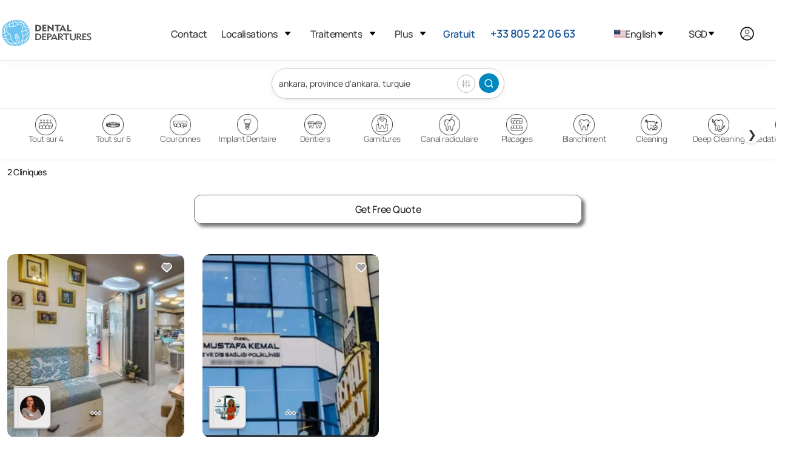

--- FILE ---
content_type: text/html
request_url: https://www.dentaldepartures.com/fr/dentists/treatments/turkey/ankara-province/ankara
body_size: 26915
content:
<!DOCTYPE html><html lang="fr" dir="ltr" data-critters-container><head>
  <meta charset="utf-8">
  <title>Dentistes à Ankara pour  - Obtenez Un Devis Gratuit</title>
  <base href="/fr/">
  <meta name="viewport" content="width=device-width, height=device-height, initial-scale=1">
  <meta name="robots" content="noindex">
  <link rel="icon" type="image/x-icon" href="https://img.dentaldepartures.com/favicon.ico">

  <!-- <link rel="stylesheet"  media="print" onload="this.media='all'"href="https://cdnjs.cloudflare.com/ajax/libs/flag-icon-css/4.1.5/css/flag-icons.min.css" integrity="sha512-UwbBNAFoECXUPeDhlKR3zzWU3j8ddKIQQsDOsKhXQGdiB5i3IHEXr9kXx82+gaHigbNKbTDp3VY/G6gZqva6ZQ==" crossorigin="anonymous" referrerpolicy="no-referrer" /> -->
  <!-- <link href="https://fonts.cdnfonts.com/css/manrope"  media="print" onload="this.media='all'" rel="stylesheet"> -->
  <!-- <link  rel="preconnect" href="https://cdnjs.cloudflare.com/ajax/libs/remixicon/3.3.0/remixicon.min.css"  media="print" onload="this.media='all'" rel="stylesheet"> -->
  <!-- <link rel="preload" fetchpriority="high" as="image" href="https://img.dentaldepartures.com/logo/dd_logo.svg" type="image/svg"> -->

  <link rel="preload" fetchpriority="high" as="image" href="https://img.dentaldepartures.com/logo/dd_logo_mobile.svg" type="image/svg+xml">
  <link rel="preload" fetchpriority="high" as="image" href="https://img.dentaldepartures.com/logo/hamburger-menu.svg" type="image/svg+xml">
  <link rel="preload" fetchpriority="high" as="image" href="https://img.dentaldepartures.com/dropdown.svg" type="image/svg+xml">
  <!-- <link media="print" onload="this.media='all'" href="https://fonts.cdnfonts.com/css/manrope?display=swap"
    rel="stylesheet"> -->
  <!-- <link rel="preload" as="image" href="https://img.dentaldepartures.com/logo/dd_logo.svg" type="image/svg+xml" /> -->
  <!-- <link rel="preconnect" href="https://unpkg.com/boxicons@2.1.4/css/boxicons.min.css" rel="stylesheet"/> -->
  <link rel="preconnect" href="https://img.dentaldepartures.com">
  <link rel="preconnect" href="https://static.dentaldepartures.com">
<link rel="stylesheet" href="https://code-preprod.dentaldepartures.com/fr/styles-WJFC5WO7.css"><style ng-app-id="ng">.desktop-only[_ngcontent-ng-c1335754916]{display:block}td.desktop-only[_ngcontent-ng-c1335754916], th.desktop-only[_ngcontent-ng-c1335754916]{display:table-cell}.mobile-only[_ngcontent-ng-c1335754916]{display:none}@media (max-width: 1200px){.desktop-only[_ngcontent-ng-c1335754916], td.desktop-only[_ngcontent-ng-c1335754916], th.desktop-only[_ngcontent-ng-c1335754916]{display:none}td.mobile-only[_ngcontent-ng-c1335754916], th.mobile-only[_ngcontent-ng-c1335754916]{display:table-cell}span.mobile-only[_ngcontent-ng-c1335754916]{display:inline-block}.mobile-only[_ngcontent-ng-c1335754916]{display:block}}.custom-account-dialog[_ngcontent-ng-c1335754916]   .pointer[_ngcontent-ng-c1335754916]{cursor:pointer}@media (max-width: 1200px){.custom-account-dialog[_ngcontent-ng-c1335754916]   .p-dialog[_ngcontent-ng-c1335754916]{height:auto!important;place-self:flex-end;width:100%}}.custom-account-dialog[_ngcontent-ng-c1335754916]   .close-action-pusher[_ngcontent-ng-c1335754916]{height:50px}@media (max-width: 1200px){.custom-account-dialog[_ngcontent-ng-c1335754916]   .close-action-pusher[_ngcontent-ng-c1335754916]{height:80px}}.custom-account-dialog[_ngcontent-ng-c1335754916]   .separator[_ngcontent-ng-c1335754916]{width:100%}.custom-account-dialog[_ngcontent-ng-c1335754916]   .separator[_ngcontent-ng-c1335754916]   .row[_ngcontent-ng-c1335754916]   .col-1[_ngcontent-ng-c1335754916]{position:absolute;margin:0 auto;left:0;right:0}@media (max-width: 1200px){.custom-account-dialog[_ngcontent-ng-c1335754916]   .separator[_ngcontent-ng-c1335754916]{font-size:10px}}.custom-account-dialog[_ngcontent-ng-c1335754916]   .close-action[_ngcontent-ng-c1335754916]{position:absolute;font-size:15px;z-index:2;width:100%;right:0;padding-left:28px;top:0;border-top-left-radius:13px;border-top-right-radius:13px;padding-top:20px;background:#fff}.custom-account-dialog[_ngcontent-ng-c1335754916]   .close-action[_ngcontent-ng-c1335754916]   i[_ngcontent-ng-c1335754916]{cursor:pointer}@media (max-width: 1200px){.custom-account-dialog[_ngcontent-ng-c1335754916]   .close-action[_ngcontent-ng-c1335754916]   i[_ngcontent-ng-c1335754916]{background:#f7f7f7;box-shadow:0 0 0 2px #222,0 0 0 4px #fffc;border-radius:16px;font-size:26px}}.separator[_ngcontent-ng-c1335754916]{width:100%}.separator[_ngcontent-ng-c1335754916]   .row[_ngcontent-ng-c1335754916]   .col-1[_ngcontent-ng-c1335754916]{position:absolute;margin:0 auto;left:0;right:0;padding:0}.auth-social-div[_ngcontent-ng-c1335754916]{text-align:center}.auth-social-div[_ngcontent-ng-c1335754916] > div[_ngcontent-ng-c1335754916]{display:inline-block}.auth-social-div[_ngcontent-ng-c1335754916]   .apple-icon[_ngcontent-ng-c1335754916]{padding:6px 38px;border:1px solid transparent;border-radius:10px;margin-right:20px;cursor:pointer;position:relative;top:3px}.auth-social-div[_ngcontent-ng-c1335754916]   #google-button[_ngcontent-ng-c1335754916]{padding:12px 38px;border:1px solid transparent;border-radius:10px;display:inline-flex}@media (max-width: 1200px){.auth-social-div[_ngcontent-ng-c1335754916]   #google-button[_ngcontent-ng-c1335754916]{position:relative;top:2px}}.login-tab-section[_ngcontent-ng-c1335754916]{width:100%;margin-top:.5rem}.login-tab-section[_ngcontent-ng-c1335754916]   .login-custom-tab[_ngcontent-ng-c1335754916]   .login-tab-headers[_ngcontent-ng-c1335754916]{display:flex;justify-content:space-around}.login-tab-section[_ngcontent-ng-c1335754916]   .login-custom-tab[_ngcontent-ng-c1335754916]   .login-tab-headers[_ngcontent-ng-c1335754916]   button[_ngcontent-ng-c1335754916]{padding:13px 0;cursor:pointer;display:block;border:none;background:var(--primary-color);border-top-right-radius:20px;border-top-left-radius:20px;width:50%;outline:none;white-space:nowrap;transition:border-bottom .3s;color:#ffffffb0;font-size:17px}.login-tab-section[_ngcontent-ng-c1335754916]   .login-custom-tab[_ngcontent-ng-c1335754916]   .login-tab-content[_ngcontent-ng-c1335754916]{padding:20px}.login-tab-section[_ngcontent-ng-c1335754916]   .login-custom-tab[_ngcontent-ng-c1335754916]   .active[_ngcontent-ng-c1335754916]{background:#fff!important;color:#037eaf!important;border:1px #0288bd solid!important;border-bottom:none!important;font-weight:700;cursor:default!important}.login-tab-section[_ngcontent-ng-c1335754916]   .login-custom-tab[_ngcontent-ng-c1335754916]   .login-partner[_ngcontent-ng-c1335754916]{display:flex;flex-direction:column;gap:2rem;margin-top:1.5rem}.login-tab-section[_ngcontent-ng-c1335754916]   .login-custom-tab[_ngcontent-ng-c1335754916]   .login-partner[_ngcontent-ng-c1335754916]   h4[_ngcontent-ng-c1335754916]{text-align:center;font-size:16px;color:#6a6969;margin-bottom:1rem}.brand-btn[_ngcontent-ng-c1335754916]{color:#fff;background:var(--primary-color);border:1px solid var(--primary-color);padding:13px 1rem;font-size:16px;transition:none;border-radius:5px;font-weight:300;text-align:center}.text-link[_ngcontent-ng-c1335754916]{color:var(--primary-color);font-size:13px;text-align:center;width:84px;border-radius:3px;border:1px solid var(--primary-color);display:inline-block;padding:3px}.dont-have-account-container[_ngcontent-ng-c1335754916]{margin-top:1.5rem}.dont-have-account[_ngcontent-ng-c1335754916]{display:flex;align-items:center;font-size:13px}.creat-one[_ngcontent-ng-c1335754916]{max-width:110px}.mt-3[_ngcontent-ng-c1335754916]{margin-top:2.125rem!important}</style><style ng-app-id="ng">.search-treatment-fixed[_ngcontent-ng-c455371327]{position:fixed;z-index:100;background:#fff!important;width:100%}@media (max-width: 767px){.search-treatment-container[_ngcontent-ng-c455371327]{margin-top:-45px;padding:0 15px}}</style><style ng-app-id="ng">.sign-up-wrapper[_ngcontent-ng-c1850030691]{color:#222}.sign-up-wrapper[_ngcontent-ng-c1850030691]   .newsletter-signup-label[_ngcontent-ng-c1850030691]{font-family:var(--font-family);font-size:32px;font-style:normal;font-weight:700;line-height:24px;letter-spacing:.3px;margin-bottom:36px;display:block}.sign-up-wrapper[_ngcontent-ng-c1850030691]   .row[_ngcontent-ng-c1850030691]{max-width:650px}.footer-wrapper[_ngcontent-ng-c1850030691]{margin-top:10px;background-color:#f7f7f7;padding:53px 78px}.footer-wrapper[_ngcontent-ng-c1850030691]   .hr[_ngcontent-ng-c1850030691]{box-shadow:none;border:1px solid #dddddd;border-top:0;margin:2rem 0}.footer-wrapper[_ngcontent-ng-c1850030691]   .footer-menu[_ngcontent-ng-c1850030691]{background-color:#f7f7f7}.footer-wrapper[_ngcontent-ng-c1850030691]   .footer-menu[_ngcontent-ng-c1850030691]   ul[_ngcontent-ng-c1850030691]{list-style-type:none;margin:0;padding:0}.footer-wrapper[_ngcontent-ng-c1850030691]   .footer-menu[_ngcontent-ng-c1850030691]   ul[_ngcontent-ng-c1850030691]   li[_ngcontent-ng-c1850030691]{cursor:pointer;margin-bottom:7px;margin-top:35px}.footer-wrapper[_ngcontent-ng-c1850030691]   h3[_ngcontent-ng-c1850030691]{font-style:normal;font-weight:700;font-size:20px;line-height:27px;letter-spacing:-.02em;margin-top:31px;margin-bottom:22px}.footer-wrapper[_ngcontent-ng-c1850030691]   .language-lists[_ngcontent-ng-c1850030691]{display:inline;margin-left:50px}.footer-wrapper[_ngcontent-ng-c1850030691]   .language-lists[_ngcontent-ng-c1850030691]   div[_ngcontent-ng-c1850030691]{position:relative;display:inline;cursor:pointer}.footer-wrapper[_ngcontent-ng-c1850030691]   .language-lists[_ngcontent-ng-c1850030691]   div[_ngcontent-ng-c1850030691]:before{content:".";font-size:45px;position:relative;top:-3px;color:#d9d9d9}.subscribe-input[_ngcontent-ng-c1850030691]{text-align:left;display:block!important;letter-spacing:-.02em;width:100%;box-shadow:none;font-size:13px;color:#3f3f46;background:#fff;padding:16px 25px;border:1px solid #d4d4d8;transition:none;-webkit-appearance:none;appearance:none;border-radius:5px;font-weight:400}.subscribe-input[_ngcontent-ng-c1850030691]::placeholder{color:#d4d4d8}.subscribe-input[_ngcontent-ng-c1850030691]:focus{outline:0 none;outline-offset:0;border-color:#e5e5e5;box-shadow:1px 0 5px transparent}.subscribe-input[_ngcontent-ng-c1850030691]:hover{border-color:#d4d4d8}.subscribe-btn[_ngcontent-ng-c1850030691]{display:block!important;letter-spacing:-.02em;width:100%;text-align:center;color:#fff;background-color:#14539a!important;border:1px solid #14539a;padding:13px 1rem;font-size:16px;transition:none;border-radius:5px;font-weight:300;font-family:var(--font-family)}.footer-menu-mobile[_ngcontent-ng-c1850030691]{position:fixed;height:67px;width:100%;background:#fff;border-top:1px solid #EBEBEB;bottom:0;z-index:300;box-shadow:1px -18px 16px #00000005;display:none}.footer-menu-mobile[_ngcontent-ng-c1850030691]   ul[_ngcontent-ng-c1850030691]{display:flex;padding-left:100px;padding-right:100px;position:relative;bottom:-6px}.footer-menu-mobile[_ngcontent-ng-c1850030691]   ul[_ngcontent-ng-c1850030691]   li[_ngcontent-ng-c1850030691]{width:100%;padding:10px;text-align:center;font-style:normal;font-weight:600;align-items:center;font-size:12px;line-height:18px;color:#717171;cursor:pointer}.footer-menu-mobile[_ngcontent-ng-c1850030691]   ul[_ngcontent-ng-c1850030691]   li[_ngcontent-ng-c1850030691]   img[_ngcontent-ng-c1850030691]{width:15px;height:15px}@media (max-width: 960px){.footer-menu-mobile[_ngcontent-ng-c1850030691]{display:inherit}}@media (max-width: 1200px){.sign-up-wrapper[_ngcontent-ng-c1850030691]   .newsletter-signup-label[_ngcontent-ng-c1850030691]{font-size:14px;font-style:normal;font-weight:700;line-height:24px;letter-spacing:.3px;margin-bottom:19px}.subscribe-input[_ngcontent-ng-c1850030691]{margin-bottom:20px;font-size:16px}.subscribe-btn[_ngcontent-ng-c1850030691]{margin-bottom:20px}.footer-wrapper[_ngcontent-ng-c1850030691]{padding:32px}.footer-wrapper[_ngcontent-ng-c1850030691]   .footer-menu[_ngcontent-ng-c1850030691]{border-bottom:1px solid #ddd;padding-bottom:20px}.footer-wrapper[_ngcontent-ng-c1850030691]   .copyright-wrapper[_ngcontent-ng-c1850030691]{margin-top:20px;margin-bottom:2.5rem}.footer-wrapper[_ngcontent-ng-c1850030691]   .language-list[_ngcontent-ng-c1850030691]{display:block;margin-left:0}}</style><style ng-app-id="ng">.submenu[_ngcontent-ng-c2162246614]{display:none}.locations-dropdown[_ngcontent-ng-c2162246614]{width:250px}.locations-dropdown-side[_ngcontent-ng-c2162246614]{max-height:400px;width:250px;overflow-y:auto}.currency-dropdown[_ngcontent-ng-c2162246614]{height:525px;width:125px;overflow:auto;align-items:center}.mobile-sub[_ngcontent-ng-c2162246614]{font-size:16px;font-weight:600}.dropdown-mobile[_ngcontent-ng-c2162246614]{min-width:230px;padding-left:25px}.menu-dropdown[_ngcontent-ng-c2162246614]{align-self:center}.menu-list[_ngcontent-ng-c2162246614]{display:flex;justify-content:space-between;font-size:16px}.menu[_ngcontent-ng-c2162246614]{padding:1.2rem 0rem 1.2rem 1.2rem!important}.mobile-nav[_ngcontent-ng-c2162246614]{height:425px!important;overflow-y:auto;overflow-x:hidden}.desktop-header[_ngcontent-ng-c2162246614]{padding-bottom:.4rem!important}.submenu[_ngcontent-ng-c2162246614]   ul[_ngcontent-ng-c2162246614]{display:flex;flex-direction:column;gap:0;padding:1.2rem;font-size:.95rem}.state-submenu[_ngcontent-ng-c2162246614]{padding-top:0rem!important;border:none!important;max-height:250px!important;overflow-y:auto!important}[_ngcontent-ng-c2162246614]::-webkit-scrollbar{width:3px}[_ngcontent-ng-c2162246614]::-webkit-scrollbar-track{box-shadow:inset 0 0 5px gray;border-radius:3px}[_ngcontent-ng-c2162246614]::-webkit-scrollbar-thumb{background:#717171;border-radius:3px}[_ngcontent-ng-c2162246614]::-webkit-scrollbar-thumb:hover{background:#717171}.display-flex[_ngcontent-ng-c2162246614]{display:flex}.border-bottom[_ngcontent-ng-c2162246614]{border-bottom:2px solid var(--light-grey)}.dropdown-img[_ngcontent-ng-c2162246614]{height:15px!important;width:auto!important;margin-right:15px!important;position:relative!important;cursor:pointer!important;align-self:center!important}.accounts.dropdown[_ngcontent-ng-c2162246614]{width:unset!important;min-width:152px!important;right:-65px}.dropdown-link[_ngcontent-ng-c2162246614]:hover{color:unset!important}.dropdown-link[_ngcontent-ng-c2162246614]   a[_ngcontent-ng-c2162246614]{text-align:left}.user-dropdown[_ngcontent-ng-c2162246614]   .dropdown-link[_ngcontent-ng-c2162246614]{margin-left:unset}.dropdown-mobile.account[_ngcontent-ng-c2162246614], .dropdown-mobile.account[_ngcontent-ng-c2162246614]   ul[_ngcontent-ng-c2162246614]{padding:0}.dropdown-mobile.account[_ngcontent-ng-c2162246614]   ul[_ngcontent-ng-c2162246614]   li[_ngcontent-ng-c2162246614]   a[_ngcontent-ng-c2162246614], .dropdown-mobile.account[_ngcontent-ng-c2162246614]   ul[_ngcontent-ng-c2162246614]   li[_ngcontent-ng-c2162246614]   button[_ngcontent-ng-c2162246614]{margin-left:10px}.submenu[_ngcontent-ng-c2162246614]{font-size:1px!important}.font-16[_ngcontent-ng-c2162246614]{font-size:16px!important}</style><style ng-app-id="ng">.search-container[_ngcontent-ng-c295074165]{margin:0 auto 2rem}@media (min-width: 1300px){.search-container[_ngcontent-ng-c295074165]{max-width:1760px;padding-left:80px;padding-right:80px}}@media (max-width: 1100px){.search-container[_ngcontent-ng-c295074165]{padding:1.2rem}}</style><meta http-equiv="content-language" content="fr"><link rel="alternate" href="https://preprod.dentaldepartures.com/dentists/treatments/turkey/ankara-province/ankara" hreflang="en"><link rel="alternate" href="https://preprod.dentaldepartures.com/th/dentists/treatments/turkey/ankara-province/ankara" hreflang="th"><link rel="alternate" href="https://preprod.dentaldepartures.com/es/dentists/treatments/turkey/ankara-province/ankara" hreflang="es"><link rel="alternate" href="https://preprod.dentaldepartures.com/de/dentists/treatments/turkey/ankara-province/ankara" hreflang="de"><link rel="alternate" href="https://preprod.dentaldepartures.com/fr/dentists/treatments/turkey/ankara-province/ankara" hreflang="fr"><meta name="description" content="Treatments à Ankara, Turquie - Parcourez les annonces, comparez les prix, lisez les avis de patients réels et réservez votre rendez-vous dentaire en ligne."><link rel="canonical" href="https://preprod.dentaldepartures.com/fr/dentists/treatments/turkey/ankara-province/ankara"><style ng-app-id="ng">.desktop-only[_ngcontent-ng-c1220912149]{display:block}td.desktop-only[_ngcontent-ng-c1220912149], th.desktop-only[_ngcontent-ng-c1220912149]{display:table-cell}.mobile-only[_ngcontent-ng-c1220912149]{display:none}@media (max-width: 1200px){.desktop-only[_ngcontent-ng-c1220912149], td.desktop-only[_ngcontent-ng-c1220912149], th.desktop-only[_ngcontent-ng-c1220912149]{display:none}td.mobile-only[_ngcontent-ng-c1220912149], th.mobile-only[_ngcontent-ng-c1220912149]{display:table-cell}span.mobile-only[_ngcontent-ng-c1220912149]{display:inline-block}.mobile-only[_ngcontent-ng-c1220912149]{display:block}}.search-panel-wrapper[_ngcontent-ng-c1220912149]{min-height:812px}@media (min-width: 1101px){.search-panel-wrapper[_ngcontent-ng-c1220912149]{padding-left:12px;padding-right:12px}}.load-more[_ngcontent-ng-c1220912149]{margin-top:10px;margin-bottom:26px}.load-more[_ngcontent-ng-c1220912149]   h2[_ngcontent-ng-c1220912149]{font-style:normal;font-weight:700;font-size:24px;line-height:26px;align-items:center;color:#222;margin-bottom:46px;margin-top:46px}.load-more[_ngcontent-ng-c1220912149]   button[_ngcontent-ng-c1220912149]{background-color:transparent;border-radius:8px;border:1px solid #171616;color:#000;padding:13px 1rem;font-size:16px;transition:none;font-weight:300}@media (max-width: 990px){.sponsored-wrapper[_ngcontent-ng-c1220912149]   .clinic-other-details[_ngcontent-ng-c1220912149], .sponsored-wrapper-2[_ngcontent-ng-c1220912149]   .clinic-other-details[_ngcontent-ng-c1220912149], .sponsored-wrapper-2[_ngcontent-ng-c1220912149]   .clinic-other-details-2[_ngcontent-ng-c1220912149], .sponsored-wrapper-3[_ngcontent-ng-c1220912149]   .clinic-other-details[_ngcontent-ng-c1220912149]{display:none}}@media (min-width: 992px){.sponsored-wrapper[_ngcontent-ng-c1220912149], .sponsored-wrapper-2[_ngcontent-ng-c1220912149], .sponsored-wrapper-3[_ngcontent-ng-c1220912149]{border-bottom:1px solid #DDD;padding-bottom:37px;width:100%;display:flex}.sponsored-wrapper[_ngcontent-ng-c1220912149]   .clinic-details[_ngcontent-ng-c1220912149], .sponsored-wrapper-2[_ngcontent-ng-c1220912149]   .clinic-details[_ngcontent-ng-c1220912149], .sponsored-wrapper-3[_ngcontent-ng-c1220912149]   .clinic-details[_ngcontent-ng-c1220912149]{flex:0 0 25%;max-width:25%;min-height:300px}.sponsored-wrapper[_ngcontent-ng-c1220912149]   .clinic-details-2[_ngcontent-ng-c1220912149], .sponsored-wrapper-2[_ngcontent-ng-c1220912149]   .clinic-details-2[_ngcontent-ng-c1220912149], .sponsored-wrapper-3[_ngcontent-ng-c1220912149]   .clinic-details-2[_ngcontent-ng-c1220912149]{flex:0 0 50%;max-width:50%;min-height:300px}.sponsored-wrapper[_ngcontent-ng-c1220912149]   .clinic-details-3[_ngcontent-ng-c1220912149], .sponsored-wrapper-2[_ngcontent-ng-c1220912149]   .clinic-details-3[_ngcontent-ng-c1220912149], .sponsored-wrapper-3[_ngcontent-ng-c1220912149]   .clinic-details-3[_ngcontent-ng-c1220912149]{flex:0 0 82%;max-width:82%;min-height:300px;margin-left:2.5rem}.sponsored-wrapper[_ngcontent-ng-c1220912149]   .clinic-other-details[_ngcontent-ng-c1220912149]   .row-3[_ngcontent-ng-c1220912149], .sponsored-wrapper[_ngcontent-ng-c1220912149]   .clinic-other-details-2[_ngcontent-ng-c1220912149]   .row-3[_ngcontent-ng-c1220912149], .sponsored-wrapper-2[_ngcontent-ng-c1220912149]   .clinic-other-details[_ngcontent-ng-c1220912149]   .row-3[_ngcontent-ng-c1220912149], .sponsored-wrapper-2[_ngcontent-ng-c1220912149]   .clinic-other-details-2[_ngcontent-ng-c1220912149]   .row-3[_ngcontent-ng-c1220912149], .sponsored-wrapper-3[_ngcontent-ng-c1220912149]   .clinic-other-details[_ngcontent-ng-c1220912149]   .row-3[_ngcontent-ng-c1220912149], .sponsored-wrapper-3[_ngcontent-ng-c1220912149]   .clinic-other-details-2[_ngcontent-ng-c1220912149]   .row-3[_ngcontent-ng-c1220912149]{width:92%;margin-left:.6rem}.sponsored-wrapper[_ngcontent-ng-c1220912149]   .clinic-other-details[_ngcontent-ng-c1220912149]   .title-header[_ngcontent-ng-c1220912149]   .name[_ngcontent-ng-c1220912149], .sponsored-wrapper[_ngcontent-ng-c1220912149]   .clinic-other-details[_ngcontent-ng-c1220912149]   .title-header[_ngcontent-ng-c1220912149]   .name-2[_ngcontent-ng-c1220912149], .sponsored-wrapper[_ngcontent-ng-c1220912149]   .clinic-other-details[_ngcontent-ng-c1220912149]   .title-header[_ngcontent-ng-c1220912149]   .name-3[_ngcontent-ng-c1220912149], .sponsored-wrapper[_ngcontent-ng-c1220912149]   .clinic-other-details-2[_ngcontent-ng-c1220912149]   .title-header[_ngcontent-ng-c1220912149]   .name[_ngcontent-ng-c1220912149], .sponsored-wrapper[_ngcontent-ng-c1220912149]   .clinic-other-details-2[_ngcontent-ng-c1220912149]   .title-header[_ngcontent-ng-c1220912149]   .name-2[_ngcontent-ng-c1220912149], .sponsored-wrapper[_ngcontent-ng-c1220912149]   .clinic-other-details-2[_ngcontent-ng-c1220912149]   .title-header[_ngcontent-ng-c1220912149]   .name-3[_ngcontent-ng-c1220912149], .sponsored-wrapper-2[_ngcontent-ng-c1220912149]   .clinic-other-details[_ngcontent-ng-c1220912149]   .title-header[_ngcontent-ng-c1220912149]   .name[_ngcontent-ng-c1220912149], .sponsored-wrapper-2[_ngcontent-ng-c1220912149]   .clinic-other-details[_ngcontent-ng-c1220912149]   .title-header[_ngcontent-ng-c1220912149]   .name-2[_ngcontent-ng-c1220912149], .sponsored-wrapper-2[_ngcontent-ng-c1220912149]   .clinic-other-details[_ngcontent-ng-c1220912149]   .title-header[_ngcontent-ng-c1220912149]   .name-3[_ngcontent-ng-c1220912149], .sponsored-wrapper-2[_ngcontent-ng-c1220912149]   .clinic-other-details-2[_ngcontent-ng-c1220912149]   .title-header[_ngcontent-ng-c1220912149]   .name[_ngcontent-ng-c1220912149], .sponsored-wrapper-2[_ngcontent-ng-c1220912149]   .clinic-other-details-2[_ngcontent-ng-c1220912149]   .title-header[_ngcontent-ng-c1220912149]   .name-2[_ngcontent-ng-c1220912149], .sponsored-wrapper-2[_ngcontent-ng-c1220912149]   .clinic-other-details-2[_ngcontent-ng-c1220912149]   .title-header[_ngcontent-ng-c1220912149]   .name-3[_ngcontent-ng-c1220912149], .sponsored-wrapper-3[_ngcontent-ng-c1220912149]   .clinic-other-details[_ngcontent-ng-c1220912149]   .title-header[_ngcontent-ng-c1220912149]   .name[_ngcontent-ng-c1220912149], .sponsored-wrapper-3[_ngcontent-ng-c1220912149]   .clinic-other-details[_ngcontent-ng-c1220912149]   .title-header[_ngcontent-ng-c1220912149]   .name-2[_ngcontent-ng-c1220912149], .sponsored-wrapper-3[_ngcontent-ng-c1220912149]   .clinic-other-details[_ngcontent-ng-c1220912149]   .title-header[_ngcontent-ng-c1220912149]   .name-3[_ngcontent-ng-c1220912149], .sponsored-wrapper-3[_ngcontent-ng-c1220912149]   .clinic-other-details-2[_ngcontent-ng-c1220912149]   .title-header[_ngcontent-ng-c1220912149]   .name[_ngcontent-ng-c1220912149], .sponsored-wrapper-3[_ngcontent-ng-c1220912149]   .clinic-other-details-2[_ngcontent-ng-c1220912149]   .title-header[_ngcontent-ng-c1220912149]   .name-2[_ngcontent-ng-c1220912149], .sponsored-wrapper-3[_ngcontent-ng-c1220912149]   .clinic-other-details-2[_ngcontent-ng-c1220912149]   .title-header[_ngcontent-ng-c1220912149]   .name-3[_ngcontent-ng-c1220912149]{color:#222;font-size:26px;font-style:normal;font-weight:500;line-height:30px;padding-left:10px}.sponsored-wrapper[_ngcontent-ng-c1220912149]   .clinic-other-details[_ngcontent-ng-c1220912149]   .title-header[_ngcontent-ng-c1220912149]   .name-2[_ngcontent-ng-c1220912149], .sponsored-wrapper[_ngcontent-ng-c1220912149]   .clinic-other-details-2[_ngcontent-ng-c1220912149]   .title-header[_ngcontent-ng-c1220912149]   .name-2[_ngcontent-ng-c1220912149], .sponsored-wrapper-2[_ngcontent-ng-c1220912149]   .clinic-other-details[_ngcontent-ng-c1220912149]   .title-header[_ngcontent-ng-c1220912149]   .name-2[_ngcontent-ng-c1220912149], .sponsored-wrapper-2[_ngcontent-ng-c1220912149]   .clinic-other-details-2[_ngcontent-ng-c1220912149]   .title-header[_ngcontent-ng-c1220912149]   .name-2[_ngcontent-ng-c1220912149], .sponsored-wrapper-3[_ngcontent-ng-c1220912149]   .clinic-other-details[_ngcontent-ng-c1220912149]   .title-header[_ngcontent-ng-c1220912149]   .name-2[_ngcontent-ng-c1220912149], .sponsored-wrapper-3[_ngcontent-ng-c1220912149]   .clinic-other-details-2[_ngcontent-ng-c1220912149]   .title-header[_ngcontent-ng-c1220912149]   .name-2[_ngcontent-ng-c1220912149]{font-size:20px}.sponsored-wrapper[_ngcontent-ng-c1220912149]   .clinic-other-details[_ngcontent-ng-c1220912149]   .title-header[_ngcontent-ng-c1220912149]   .name-3[_ngcontent-ng-c1220912149], .sponsored-wrapper[_ngcontent-ng-c1220912149]   .clinic-other-details-2[_ngcontent-ng-c1220912149]   .title-header[_ngcontent-ng-c1220912149]   .name-3[_ngcontent-ng-c1220912149], .sponsored-wrapper-2[_ngcontent-ng-c1220912149]   .clinic-other-details[_ngcontent-ng-c1220912149]   .title-header[_ngcontent-ng-c1220912149]   .name-3[_ngcontent-ng-c1220912149], .sponsored-wrapper-2[_ngcontent-ng-c1220912149]   .clinic-other-details-2[_ngcontent-ng-c1220912149]   .title-header[_ngcontent-ng-c1220912149]   .name-3[_ngcontent-ng-c1220912149], .sponsored-wrapper-3[_ngcontent-ng-c1220912149]   .clinic-other-details[_ngcontent-ng-c1220912149]   .title-header[_ngcontent-ng-c1220912149]   .name-3[_ngcontent-ng-c1220912149], .sponsored-wrapper-3[_ngcontent-ng-c1220912149]   .clinic-other-details-2[_ngcontent-ng-c1220912149]   .title-header[_ngcontent-ng-c1220912149]   .name-3[_ngcontent-ng-c1220912149]{height:28px;font-size:15px;line-height:20px}.sponsored-wrapper[_ngcontent-ng-c1220912149]   .clinic-other-details[_ngcontent-ng-c1220912149]   .title-header[_ngcontent-ng-c1220912149]   .sub-details[_ngcontent-ng-c1220912149], .sponsored-wrapper[_ngcontent-ng-c1220912149]   .clinic-other-details[_ngcontent-ng-c1220912149]   .title-header[_ngcontent-ng-c1220912149]   .sub-details-3[_ngcontent-ng-c1220912149], .sponsored-wrapper[_ngcontent-ng-c1220912149]   .clinic-other-details-2[_ngcontent-ng-c1220912149]   .title-header[_ngcontent-ng-c1220912149]   .sub-details[_ngcontent-ng-c1220912149], .sponsored-wrapper[_ngcontent-ng-c1220912149]   .clinic-other-details-2[_ngcontent-ng-c1220912149]   .title-header[_ngcontent-ng-c1220912149]   .sub-details-3[_ngcontent-ng-c1220912149], .sponsored-wrapper-2[_ngcontent-ng-c1220912149]   .clinic-other-details[_ngcontent-ng-c1220912149]   .title-header[_ngcontent-ng-c1220912149]   .sub-details[_ngcontent-ng-c1220912149], .sponsored-wrapper-2[_ngcontent-ng-c1220912149]   .clinic-other-details[_ngcontent-ng-c1220912149]   .title-header[_ngcontent-ng-c1220912149]   .sub-details-3[_ngcontent-ng-c1220912149], .sponsored-wrapper-2[_ngcontent-ng-c1220912149]   .clinic-other-details-2[_ngcontent-ng-c1220912149]   .title-header[_ngcontent-ng-c1220912149]   .sub-details[_ngcontent-ng-c1220912149], .sponsored-wrapper-2[_ngcontent-ng-c1220912149]   .clinic-other-details-2[_ngcontent-ng-c1220912149]   .title-header[_ngcontent-ng-c1220912149]   .sub-details-3[_ngcontent-ng-c1220912149], .sponsored-wrapper-3[_ngcontent-ng-c1220912149]   .clinic-other-details[_ngcontent-ng-c1220912149]   .title-header[_ngcontent-ng-c1220912149]   .sub-details[_ngcontent-ng-c1220912149], .sponsored-wrapper-3[_ngcontent-ng-c1220912149]   .clinic-other-details[_ngcontent-ng-c1220912149]   .title-header[_ngcontent-ng-c1220912149]   .sub-details-3[_ngcontent-ng-c1220912149], .sponsored-wrapper-3[_ngcontent-ng-c1220912149]   .clinic-other-details-2[_ngcontent-ng-c1220912149]   .title-header[_ngcontent-ng-c1220912149]   .sub-details[_ngcontent-ng-c1220912149], .sponsored-wrapper-3[_ngcontent-ng-c1220912149]   .clinic-other-details-2[_ngcontent-ng-c1220912149]   .title-header[_ngcontent-ng-c1220912149]   .sub-details-3[_ngcontent-ng-c1220912149]{color:#222;font-size:14px;font-style:normal;font-weight:500;line-height:20px;margin-bottom:18px;margin-top:8px;padding-left:5px}.sponsored-wrapper[_ngcontent-ng-c1220912149]   .clinic-other-details[_ngcontent-ng-c1220912149]   .title-header[_ngcontent-ng-c1220912149]   .sub-details[_ngcontent-ng-c1220912149]   span[_ngcontent-ng-c1220912149]:before, .sponsored-wrapper[_ngcontent-ng-c1220912149]   .clinic-other-details[_ngcontent-ng-c1220912149]   .title-header[_ngcontent-ng-c1220912149]   .sub-details-3[_ngcontent-ng-c1220912149]   span[_ngcontent-ng-c1220912149]:before, .sponsored-wrapper[_ngcontent-ng-c1220912149]   .clinic-other-details-2[_ngcontent-ng-c1220912149]   .title-header[_ngcontent-ng-c1220912149]   .sub-details[_ngcontent-ng-c1220912149]   span[_ngcontent-ng-c1220912149]:before, .sponsored-wrapper[_ngcontent-ng-c1220912149]   .clinic-other-details-2[_ngcontent-ng-c1220912149]   .title-header[_ngcontent-ng-c1220912149]   .sub-details-3[_ngcontent-ng-c1220912149]   span[_ngcontent-ng-c1220912149]:before, .sponsored-wrapper-2[_ngcontent-ng-c1220912149]   .clinic-other-details[_ngcontent-ng-c1220912149]   .title-header[_ngcontent-ng-c1220912149]   .sub-details[_ngcontent-ng-c1220912149]   span[_ngcontent-ng-c1220912149]:before, .sponsored-wrapper-2[_ngcontent-ng-c1220912149]   .clinic-other-details[_ngcontent-ng-c1220912149]   .title-header[_ngcontent-ng-c1220912149]   .sub-details-3[_ngcontent-ng-c1220912149]   span[_ngcontent-ng-c1220912149]:before, .sponsored-wrapper-2[_ngcontent-ng-c1220912149]   .clinic-other-details-2[_ngcontent-ng-c1220912149]   .title-header[_ngcontent-ng-c1220912149]   .sub-details[_ngcontent-ng-c1220912149]   span[_ngcontent-ng-c1220912149]:before, .sponsored-wrapper-2[_ngcontent-ng-c1220912149]   .clinic-other-details-2[_ngcontent-ng-c1220912149]   .title-header[_ngcontent-ng-c1220912149]   .sub-details-3[_ngcontent-ng-c1220912149]   span[_ngcontent-ng-c1220912149]:before, .sponsored-wrapper-3[_ngcontent-ng-c1220912149]   .clinic-other-details[_ngcontent-ng-c1220912149]   .title-header[_ngcontent-ng-c1220912149]   .sub-details[_ngcontent-ng-c1220912149]   span[_ngcontent-ng-c1220912149]:before, .sponsored-wrapper-3[_ngcontent-ng-c1220912149]   .clinic-other-details[_ngcontent-ng-c1220912149]   .title-header[_ngcontent-ng-c1220912149]   .sub-details-3[_ngcontent-ng-c1220912149]   span[_ngcontent-ng-c1220912149]:before, .sponsored-wrapper-3[_ngcontent-ng-c1220912149]   .clinic-other-details-2[_ngcontent-ng-c1220912149]   .title-header[_ngcontent-ng-c1220912149]   .sub-details[_ngcontent-ng-c1220912149]   span[_ngcontent-ng-c1220912149]:before, .sponsored-wrapper-3[_ngcontent-ng-c1220912149]   .clinic-other-details-2[_ngcontent-ng-c1220912149]   .title-header[_ngcontent-ng-c1220912149]   .sub-details-3[_ngcontent-ng-c1220912149]   span[_ngcontent-ng-c1220912149]:before{font-family:initial;content:".";font-size:18px;margin-left:5px;margin-right:3px;padding-right:5px;top:-4px;position:relative;height:0px;display:inline-block;border-radius:100px}.sponsored-wrapper[_ngcontent-ng-c1220912149]   .clinic-other-details[_ngcontent-ng-c1220912149]   .title-header[_ngcontent-ng-c1220912149]   .sub-details[_ngcontent-ng-c1220912149]   span[_ngcontent-ng-c1220912149]:before   span[_ngcontent-ng-c1220912149]:before, .sponsored-wrapper[_ngcontent-ng-c1220912149]   .clinic-other-details[_ngcontent-ng-c1220912149]   .title-header[_ngcontent-ng-c1220912149]   .sub-details-3[_ngcontent-ng-c1220912149]   span[_ngcontent-ng-c1220912149]:before   span[_ngcontent-ng-c1220912149]:before, .sponsored-wrapper[_ngcontent-ng-c1220912149]   .clinic-other-details-2[_ngcontent-ng-c1220912149]   .title-header[_ngcontent-ng-c1220912149]   .sub-details[_ngcontent-ng-c1220912149]   span[_ngcontent-ng-c1220912149]:before   span[_ngcontent-ng-c1220912149]:before, .sponsored-wrapper[_ngcontent-ng-c1220912149]   .clinic-other-details-2[_ngcontent-ng-c1220912149]   .title-header[_ngcontent-ng-c1220912149]   .sub-details-3[_ngcontent-ng-c1220912149]   span[_ngcontent-ng-c1220912149]:before   span[_ngcontent-ng-c1220912149]:before, .sponsored-wrapper-2[_ngcontent-ng-c1220912149]   .clinic-other-details[_ngcontent-ng-c1220912149]   .title-header[_ngcontent-ng-c1220912149]   .sub-details[_ngcontent-ng-c1220912149]   span[_ngcontent-ng-c1220912149]:before   span[_ngcontent-ng-c1220912149]:before, .sponsored-wrapper-2[_ngcontent-ng-c1220912149]   .clinic-other-details[_ngcontent-ng-c1220912149]   .title-header[_ngcontent-ng-c1220912149]   .sub-details-3[_ngcontent-ng-c1220912149]   span[_ngcontent-ng-c1220912149]:before   span[_ngcontent-ng-c1220912149]:before, .sponsored-wrapper-2[_ngcontent-ng-c1220912149]   .clinic-other-details-2[_ngcontent-ng-c1220912149]   .title-header[_ngcontent-ng-c1220912149]   .sub-details[_ngcontent-ng-c1220912149]   span[_ngcontent-ng-c1220912149]:before   span[_ngcontent-ng-c1220912149]:before, .sponsored-wrapper-2[_ngcontent-ng-c1220912149]   .clinic-other-details-2[_ngcontent-ng-c1220912149]   .title-header[_ngcontent-ng-c1220912149]   .sub-details-3[_ngcontent-ng-c1220912149]   span[_ngcontent-ng-c1220912149]:before   span[_ngcontent-ng-c1220912149]:before, .sponsored-wrapper-3[_ngcontent-ng-c1220912149]   .clinic-other-details[_ngcontent-ng-c1220912149]   .title-header[_ngcontent-ng-c1220912149]   .sub-details[_ngcontent-ng-c1220912149]   span[_ngcontent-ng-c1220912149]:before   span[_ngcontent-ng-c1220912149]:before, .sponsored-wrapper-3[_ngcontent-ng-c1220912149]   .clinic-other-details[_ngcontent-ng-c1220912149]   .title-header[_ngcontent-ng-c1220912149]   .sub-details-3[_ngcontent-ng-c1220912149]   span[_ngcontent-ng-c1220912149]:before   span[_ngcontent-ng-c1220912149]:before, .sponsored-wrapper-3[_ngcontent-ng-c1220912149]   .clinic-other-details-2[_ngcontent-ng-c1220912149]   .title-header[_ngcontent-ng-c1220912149]   .sub-details[_ngcontent-ng-c1220912149]   span[_ngcontent-ng-c1220912149]:before   span[_ngcontent-ng-c1220912149]:before, .sponsored-wrapper-3[_ngcontent-ng-c1220912149]   .clinic-other-details-2[_ngcontent-ng-c1220912149]   .title-header[_ngcontent-ng-c1220912149]   .sub-details-3[_ngcontent-ng-c1220912149]   span[_ngcontent-ng-c1220912149]:before   span[_ngcontent-ng-c1220912149]:before{content:"";margin:0;padding:0}.sponsored-wrapper[_ngcontent-ng-c1220912149]   .clinic-other-details[_ngcontent-ng-c1220912149]   .title-header[_ngcontent-ng-c1220912149]   .sub-details[_ngcontent-ng-c1220912149]   span.rating-average[_ngcontent-ng-c1220912149]:before, .sponsored-wrapper[_ngcontent-ng-c1220912149]   .clinic-other-details[_ngcontent-ng-c1220912149]   .title-header[_ngcontent-ng-c1220912149]   .sub-details[_ngcontent-ng-c1220912149]   span.rating-average-3[_ngcontent-ng-c1220912149]:before, .sponsored-wrapper[_ngcontent-ng-c1220912149]   .clinic-other-details[_ngcontent-ng-c1220912149]   .title-header[_ngcontent-ng-c1220912149]   .sub-details-3[_ngcontent-ng-c1220912149]   span.rating-average[_ngcontent-ng-c1220912149]:before, .sponsored-wrapper[_ngcontent-ng-c1220912149]   .clinic-other-details[_ngcontent-ng-c1220912149]   .title-header[_ngcontent-ng-c1220912149]   .sub-details-3[_ngcontent-ng-c1220912149]   span.rating-average-3[_ngcontent-ng-c1220912149]:before, .sponsored-wrapper[_ngcontent-ng-c1220912149]   .clinic-other-details-2[_ngcontent-ng-c1220912149]   .title-header[_ngcontent-ng-c1220912149]   .sub-details[_ngcontent-ng-c1220912149]   span.rating-average[_ngcontent-ng-c1220912149]:before, .sponsored-wrapper[_ngcontent-ng-c1220912149]   .clinic-other-details-2[_ngcontent-ng-c1220912149]   .title-header[_ngcontent-ng-c1220912149]   .sub-details[_ngcontent-ng-c1220912149]   span.rating-average-3[_ngcontent-ng-c1220912149]:before, .sponsored-wrapper[_ngcontent-ng-c1220912149]   .clinic-other-details-2[_ngcontent-ng-c1220912149]   .title-header[_ngcontent-ng-c1220912149]   .sub-details-3[_ngcontent-ng-c1220912149]   span.rating-average[_ngcontent-ng-c1220912149]:before, .sponsored-wrapper[_ngcontent-ng-c1220912149]   .clinic-other-details-2[_ngcontent-ng-c1220912149]   .title-header[_ngcontent-ng-c1220912149]   .sub-details-3[_ngcontent-ng-c1220912149]   span.rating-average-3[_ngcontent-ng-c1220912149]:before, .sponsored-wrapper-2[_ngcontent-ng-c1220912149]   .clinic-other-details[_ngcontent-ng-c1220912149]   .title-header[_ngcontent-ng-c1220912149]   .sub-details[_ngcontent-ng-c1220912149]   span.rating-average[_ngcontent-ng-c1220912149]:before, .sponsored-wrapper-2[_ngcontent-ng-c1220912149]   .clinic-other-details[_ngcontent-ng-c1220912149]   .title-header[_ngcontent-ng-c1220912149]   .sub-details[_ngcontent-ng-c1220912149]   span.rating-average-3[_ngcontent-ng-c1220912149]:before, .sponsored-wrapper-2[_ngcontent-ng-c1220912149]   .clinic-other-details[_ngcontent-ng-c1220912149]   .title-header[_ngcontent-ng-c1220912149]   .sub-details-3[_ngcontent-ng-c1220912149]   span.rating-average[_ngcontent-ng-c1220912149]:before, .sponsored-wrapper-2[_ngcontent-ng-c1220912149]   .clinic-other-details[_ngcontent-ng-c1220912149]   .title-header[_ngcontent-ng-c1220912149]   .sub-details-3[_ngcontent-ng-c1220912149]   span.rating-average-3[_ngcontent-ng-c1220912149]:before, .sponsored-wrapper-2[_ngcontent-ng-c1220912149]   .clinic-other-details-2[_ngcontent-ng-c1220912149]   .title-header[_ngcontent-ng-c1220912149]   .sub-details[_ngcontent-ng-c1220912149]   span.rating-average[_ngcontent-ng-c1220912149]:before, .sponsored-wrapper-2[_ngcontent-ng-c1220912149]   .clinic-other-details-2[_ngcontent-ng-c1220912149]   .title-header[_ngcontent-ng-c1220912149]   .sub-details[_ngcontent-ng-c1220912149]   span.rating-average-3[_ngcontent-ng-c1220912149]:before, .sponsored-wrapper-2[_ngcontent-ng-c1220912149]   .clinic-other-details-2[_ngcontent-ng-c1220912149]   .title-header[_ngcontent-ng-c1220912149]   .sub-details-3[_ngcontent-ng-c1220912149]   span.rating-average[_ngcontent-ng-c1220912149]:before, .sponsored-wrapper-2[_ngcontent-ng-c1220912149]   .clinic-other-details-2[_ngcontent-ng-c1220912149]   .title-header[_ngcontent-ng-c1220912149]   .sub-details-3[_ngcontent-ng-c1220912149]   span.rating-average-3[_ngcontent-ng-c1220912149]:before, .sponsored-wrapper-3[_ngcontent-ng-c1220912149]   .clinic-other-details[_ngcontent-ng-c1220912149]   .title-header[_ngcontent-ng-c1220912149]   .sub-details[_ngcontent-ng-c1220912149]   span.rating-average[_ngcontent-ng-c1220912149]:before, .sponsored-wrapper-3[_ngcontent-ng-c1220912149]   .clinic-other-details[_ngcontent-ng-c1220912149]   .title-header[_ngcontent-ng-c1220912149]   .sub-details[_ngcontent-ng-c1220912149]   span.rating-average-3[_ngcontent-ng-c1220912149]:before, .sponsored-wrapper-3[_ngcontent-ng-c1220912149]   .clinic-other-details[_ngcontent-ng-c1220912149]   .title-header[_ngcontent-ng-c1220912149]   .sub-details-3[_ngcontent-ng-c1220912149]   span.rating-average[_ngcontent-ng-c1220912149]:before, .sponsored-wrapper-3[_ngcontent-ng-c1220912149]   .clinic-other-details[_ngcontent-ng-c1220912149]   .title-header[_ngcontent-ng-c1220912149]   .sub-details-3[_ngcontent-ng-c1220912149]   span.rating-average-3[_ngcontent-ng-c1220912149]:before, .sponsored-wrapper-3[_ngcontent-ng-c1220912149]   .clinic-other-details-2[_ngcontent-ng-c1220912149]   .title-header[_ngcontent-ng-c1220912149]   .sub-details[_ngcontent-ng-c1220912149]   span.rating-average[_ngcontent-ng-c1220912149]:before, .sponsored-wrapper-3[_ngcontent-ng-c1220912149]   .clinic-other-details-2[_ngcontent-ng-c1220912149]   .title-header[_ngcontent-ng-c1220912149]   .sub-details[_ngcontent-ng-c1220912149]   span.rating-average-3[_ngcontent-ng-c1220912149]:before, .sponsored-wrapper-3[_ngcontent-ng-c1220912149]   .clinic-other-details-2[_ngcontent-ng-c1220912149]   .title-header[_ngcontent-ng-c1220912149]   .sub-details-3[_ngcontent-ng-c1220912149]   span.rating-average[_ngcontent-ng-c1220912149]:before, .sponsored-wrapper-3[_ngcontent-ng-c1220912149]   .clinic-other-details-2[_ngcontent-ng-c1220912149]   .title-header[_ngcontent-ng-c1220912149]   .sub-details-3[_ngcontent-ng-c1220912149]   span.rating-average-3[_ngcontent-ng-c1220912149]:before{content:"";padding:0}.sponsored-wrapper[_ngcontent-ng-c1220912149]   .clinic-other-details[_ngcontent-ng-c1220912149]   .title-header[_ngcontent-ng-c1220912149]   .sub-details[_ngcontent-ng-c1220912149]   span.rating-average-3[_ngcontent-ng-c1220912149], .sponsored-wrapper[_ngcontent-ng-c1220912149]   .clinic-other-details[_ngcontent-ng-c1220912149]   .title-header[_ngcontent-ng-c1220912149]   .sub-details-3[_ngcontent-ng-c1220912149]   span.rating-average-3[_ngcontent-ng-c1220912149], .sponsored-wrapper[_ngcontent-ng-c1220912149]   .clinic-other-details-2[_ngcontent-ng-c1220912149]   .title-header[_ngcontent-ng-c1220912149]   .sub-details[_ngcontent-ng-c1220912149]   span.rating-average-3[_ngcontent-ng-c1220912149], .sponsored-wrapper[_ngcontent-ng-c1220912149]   .clinic-other-details-2[_ngcontent-ng-c1220912149]   .title-header[_ngcontent-ng-c1220912149]   .sub-details-3[_ngcontent-ng-c1220912149]   span.rating-average-3[_ngcontent-ng-c1220912149], .sponsored-wrapper-2[_ngcontent-ng-c1220912149]   .clinic-other-details[_ngcontent-ng-c1220912149]   .title-header[_ngcontent-ng-c1220912149]   .sub-details[_ngcontent-ng-c1220912149]   span.rating-average-3[_ngcontent-ng-c1220912149], .sponsored-wrapper-2[_ngcontent-ng-c1220912149]   .clinic-other-details[_ngcontent-ng-c1220912149]   .title-header[_ngcontent-ng-c1220912149]   .sub-details-3[_ngcontent-ng-c1220912149]   span.rating-average-3[_ngcontent-ng-c1220912149], .sponsored-wrapper-2[_ngcontent-ng-c1220912149]   .clinic-other-details-2[_ngcontent-ng-c1220912149]   .title-header[_ngcontent-ng-c1220912149]   .sub-details[_ngcontent-ng-c1220912149]   span.rating-average-3[_ngcontent-ng-c1220912149], .sponsored-wrapper-2[_ngcontent-ng-c1220912149]   .clinic-other-details-2[_ngcontent-ng-c1220912149]   .title-header[_ngcontent-ng-c1220912149]   .sub-details-3[_ngcontent-ng-c1220912149]   span.rating-average-3[_ngcontent-ng-c1220912149], .sponsored-wrapper-3[_ngcontent-ng-c1220912149]   .clinic-other-details[_ngcontent-ng-c1220912149]   .title-header[_ngcontent-ng-c1220912149]   .sub-details[_ngcontent-ng-c1220912149]   span.rating-average-3[_ngcontent-ng-c1220912149], .sponsored-wrapper-3[_ngcontent-ng-c1220912149]   .clinic-other-details[_ngcontent-ng-c1220912149]   .title-header[_ngcontent-ng-c1220912149]   .sub-details-3[_ngcontent-ng-c1220912149]   span.rating-average-3[_ngcontent-ng-c1220912149], .sponsored-wrapper-3[_ngcontent-ng-c1220912149]   .clinic-other-details-2[_ngcontent-ng-c1220912149]   .title-header[_ngcontent-ng-c1220912149]   .sub-details[_ngcontent-ng-c1220912149]   span.rating-average-3[_ngcontent-ng-c1220912149], .sponsored-wrapper-3[_ngcontent-ng-c1220912149]   .clinic-other-details-2[_ngcontent-ng-c1220912149]   .title-header[_ngcontent-ng-c1220912149]   .sub-details-3[_ngcontent-ng-c1220912149]   span.rating-average-3[_ngcontent-ng-c1220912149]{margin-left:-.9rem!important}.sponsored-wrapper[_ngcontent-ng-c1220912149]   .clinic-other-details[_ngcontent-ng-c1220912149]   .title-header[_ngcontent-ng-c1220912149]   .sub-details[_ngcontent-ng-c1220912149]   span.address[_ngcontent-ng-c1220912149], .sponsored-wrapper[_ngcontent-ng-c1220912149]   .clinic-other-details[_ngcontent-ng-c1220912149]   .title-header[_ngcontent-ng-c1220912149]   .sub-details-3[_ngcontent-ng-c1220912149]   span.address[_ngcontent-ng-c1220912149], .sponsored-wrapper[_ngcontent-ng-c1220912149]   .clinic-other-details-2[_ngcontent-ng-c1220912149]   .title-header[_ngcontent-ng-c1220912149]   .sub-details[_ngcontent-ng-c1220912149]   span.address[_ngcontent-ng-c1220912149], .sponsored-wrapper[_ngcontent-ng-c1220912149]   .clinic-other-details-2[_ngcontent-ng-c1220912149]   .title-header[_ngcontent-ng-c1220912149]   .sub-details-3[_ngcontent-ng-c1220912149]   span.address[_ngcontent-ng-c1220912149], .sponsored-wrapper-2[_ngcontent-ng-c1220912149]   .clinic-other-details[_ngcontent-ng-c1220912149]   .title-header[_ngcontent-ng-c1220912149]   .sub-details[_ngcontent-ng-c1220912149]   span.address[_ngcontent-ng-c1220912149], .sponsored-wrapper-2[_ngcontent-ng-c1220912149]   .clinic-other-details[_ngcontent-ng-c1220912149]   .title-header[_ngcontent-ng-c1220912149]   .sub-details-3[_ngcontent-ng-c1220912149]   span.address[_ngcontent-ng-c1220912149], .sponsored-wrapper-2[_ngcontent-ng-c1220912149]   .clinic-other-details-2[_ngcontent-ng-c1220912149]   .title-header[_ngcontent-ng-c1220912149]   .sub-details[_ngcontent-ng-c1220912149]   span.address[_ngcontent-ng-c1220912149], .sponsored-wrapper-2[_ngcontent-ng-c1220912149]   .clinic-other-details-2[_ngcontent-ng-c1220912149]   .title-header[_ngcontent-ng-c1220912149]   .sub-details-3[_ngcontent-ng-c1220912149]   span.address[_ngcontent-ng-c1220912149], .sponsored-wrapper-3[_ngcontent-ng-c1220912149]   .clinic-other-details[_ngcontent-ng-c1220912149]   .title-header[_ngcontent-ng-c1220912149]   .sub-details[_ngcontent-ng-c1220912149]   span.address[_ngcontent-ng-c1220912149], .sponsored-wrapper-3[_ngcontent-ng-c1220912149]   .clinic-other-details[_ngcontent-ng-c1220912149]   .title-header[_ngcontent-ng-c1220912149]   .sub-details-3[_ngcontent-ng-c1220912149]   span.address[_ngcontent-ng-c1220912149], .sponsored-wrapper-3[_ngcontent-ng-c1220912149]   .clinic-other-details-2[_ngcontent-ng-c1220912149]   .title-header[_ngcontent-ng-c1220912149]   .sub-details[_ngcontent-ng-c1220912149]   span.address[_ngcontent-ng-c1220912149], .sponsored-wrapper-3[_ngcontent-ng-c1220912149]   .clinic-other-details-2[_ngcontent-ng-c1220912149]   .title-header[_ngcontent-ng-c1220912149]   .sub-details-3[_ngcontent-ng-c1220912149]   span.address[_ngcontent-ng-c1220912149]{text-decoration:underline}.sponsored-wrapper[_ngcontent-ng-c1220912149]   .clinic-other-details[_ngcontent-ng-c1220912149]   .title-header[_ngcontent-ng-c1220912149]   .sub-details[_ngcontent-ng-c1220912149]   span.address-2[_ngcontent-ng-c1220912149], .sponsored-wrapper[_ngcontent-ng-c1220912149]   .clinic-other-details[_ngcontent-ng-c1220912149]   .title-header[_ngcontent-ng-c1220912149]   .sub-details-3[_ngcontent-ng-c1220912149]   span.address-2[_ngcontent-ng-c1220912149], .sponsored-wrapper[_ngcontent-ng-c1220912149]   .clinic-other-details-2[_ngcontent-ng-c1220912149]   .title-header[_ngcontent-ng-c1220912149]   .sub-details[_ngcontent-ng-c1220912149]   span.address-2[_ngcontent-ng-c1220912149], .sponsored-wrapper[_ngcontent-ng-c1220912149]   .clinic-other-details-2[_ngcontent-ng-c1220912149]   .title-header[_ngcontent-ng-c1220912149]   .sub-details-3[_ngcontent-ng-c1220912149]   span.address-2[_ngcontent-ng-c1220912149], .sponsored-wrapper-2[_ngcontent-ng-c1220912149]   .clinic-other-details[_ngcontent-ng-c1220912149]   .title-header[_ngcontent-ng-c1220912149]   .sub-details[_ngcontent-ng-c1220912149]   span.address-2[_ngcontent-ng-c1220912149], .sponsored-wrapper-2[_ngcontent-ng-c1220912149]   .clinic-other-details[_ngcontent-ng-c1220912149]   .title-header[_ngcontent-ng-c1220912149]   .sub-details-3[_ngcontent-ng-c1220912149]   span.address-2[_ngcontent-ng-c1220912149], .sponsored-wrapper-2[_ngcontent-ng-c1220912149]   .clinic-other-details-2[_ngcontent-ng-c1220912149]   .title-header[_ngcontent-ng-c1220912149]   .sub-details[_ngcontent-ng-c1220912149]   span.address-2[_ngcontent-ng-c1220912149], .sponsored-wrapper-2[_ngcontent-ng-c1220912149]   .clinic-other-details-2[_ngcontent-ng-c1220912149]   .title-header[_ngcontent-ng-c1220912149]   .sub-details-3[_ngcontent-ng-c1220912149]   span.address-2[_ngcontent-ng-c1220912149], .sponsored-wrapper-3[_ngcontent-ng-c1220912149]   .clinic-other-details[_ngcontent-ng-c1220912149]   .title-header[_ngcontent-ng-c1220912149]   .sub-details[_ngcontent-ng-c1220912149]   span.address-2[_ngcontent-ng-c1220912149], .sponsored-wrapper-3[_ngcontent-ng-c1220912149]   .clinic-other-details[_ngcontent-ng-c1220912149]   .title-header[_ngcontent-ng-c1220912149]   .sub-details-3[_ngcontent-ng-c1220912149]   span.address-2[_ngcontent-ng-c1220912149], .sponsored-wrapper-3[_ngcontent-ng-c1220912149]   .clinic-other-details-2[_ngcontent-ng-c1220912149]   .title-header[_ngcontent-ng-c1220912149]   .sub-details[_ngcontent-ng-c1220912149]   span.address-2[_ngcontent-ng-c1220912149], .sponsored-wrapper-3[_ngcontent-ng-c1220912149]   .clinic-other-details-2[_ngcontent-ng-c1220912149]   .title-header[_ngcontent-ng-c1220912149]   .sub-details-3[_ngcontent-ng-c1220912149]   span.address-2[_ngcontent-ng-c1220912149]{text-decoration:underline;display:inline-block;padding-left:5px}.sponsored-wrapper[_ngcontent-ng-c1220912149]   .clinic-other-details[_ngcontent-ng-c1220912149]   .title-header[_ngcontent-ng-c1220912149]   .sub-details-3[_ngcontent-ng-c1220912149], .sponsored-wrapper[_ngcontent-ng-c1220912149]   .clinic-other-details-2[_ngcontent-ng-c1220912149]   .title-header[_ngcontent-ng-c1220912149]   .sub-details-3[_ngcontent-ng-c1220912149], .sponsored-wrapper-2[_ngcontent-ng-c1220912149]   .clinic-other-details[_ngcontent-ng-c1220912149]   .title-header[_ngcontent-ng-c1220912149]   .sub-details-3[_ngcontent-ng-c1220912149], .sponsored-wrapper-2[_ngcontent-ng-c1220912149]   .clinic-other-details-2[_ngcontent-ng-c1220912149]   .title-header[_ngcontent-ng-c1220912149]   .sub-details-3[_ngcontent-ng-c1220912149], .sponsored-wrapper-3[_ngcontent-ng-c1220912149]   .clinic-other-details[_ngcontent-ng-c1220912149]   .title-header[_ngcontent-ng-c1220912149]   .sub-details-3[_ngcontent-ng-c1220912149], .sponsored-wrapper-3[_ngcontent-ng-c1220912149]   .clinic-other-details-2[_ngcontent-ng-c1220912149]   .title-header[_ngcontent-ng-c1220912149]   .sub-details-3[_ngcontent-ng-c1220912149]{display:inline-block;margin-bottom:8px}.sponsored-wrapper[_ngcontent-ng-c1220912149]   .clinic-other-details[_ngcontent-ng-c1220912149]   .description-above-3[_ngcontent-ng-c1220912149], .sponsored-wrapper[_ngcontent-ng-c1220912149]   .clinic-other-details-2[_ngcontent-ng-c1220912149]   .description-above-3[_ngcontent-ng-c1220912149], .sponsored-wrapper-2[_ngcontent-ng-c1220912149]   .clinic-other-details[_ngcontent-ng-c1220912149]   .description-above-3[_ngcontent-ng-c1220912149], .sponsored-wrapper-2[_ngcontent-ng-c1220912149]   .clinic-other-details-2[_ngcontent-ng-c1220912149]   .description-above-3[_ngcontent-ng-c1220912149], .sponsored-wrapper-3[_ngcontent-ng-c1220912149]   .clinic-other-details[_ngcontent-ng-c1220912149]   .description-above-3[_ngcontent-ng-c1220912149], .sponsored-wrapper-3[_ngcontent-ng-c1220912149]   .clinic-other-details-2[_ngcontent-ng-c1220912149]   .description-above-3[_ngcontent-ng-c1220912149]{padding:0 15px;text-align:justify;max-height:150px;min-height:150px;overflow-y:auto;margin-bottom:.5rem}.sponsored-wrapper[_ngcontent-ng-c1220912149]   .clinic-other-details[_ngcontent-ng-c1220912149]   .description-above-3[_ngcontent-ng-c1220912149]::-webkit-scrollbar, .sponsored-wrapper[_ngcontent-ng-c1220912149]   .clinic-other-details-2[_ngcontent-ng-c1220912149]   .description-above-3[_ngcontent-ng-c1220912149]::-webkit-scrollbar, .sponsored-wrapper-2[_ngcontent-ng-c1220912149]   .clinic-other-details[_ngcontent-ng-c1220912149]   .description-above-3[_ngcontent-ng-c1220912149]::-webkit-scrollbar, .sponsored-wrapper-2[_ngcontent-ng-c1220912149]   .clinic-other-details-2[_ngcontent-ng-c1220912149]   .description-above-3[_ngcontent-ng-c1220912149]::-webkit-scrollbar, .sponsored-wrapper-3[_ngcontent-ng-c1220912149]   .clinic-other-details[_ngcontent-ng-c1220912149]   .description-above-3[_ngcontent-ng-c1220912149]::-webkit-scrollbar, .sponsored-wrapper-3[_ngcontent-ng-c1220912149]   .clinic-other-details-2[_ngcontent-ng-c1220912149]   .description-above-3[_ngcontent-ng-c1220912149]::-webkit-scrollbar{display:none}.sponsored-wrapper[_ngcontent-ng-c1220912149]   .clinic-other-details[_ngcontent-ng-c1220912149]   .description-above-3[_ngcontent-ng-c1220912149], .sponsored-wrapper[_ngcontent-ng-c1220912149]   .clinic-other-details-2[_ngcontent-ng-c1220912149]   .description-above-3[_ngcontent-ng-c1220912149], .sponsored-wrapper-2[_ngcontent-ng-c1220912149]   .clinic-other-details[_ngcontent-ng-c1220912149]   .description-above-3[_ngcontent-ng-c1220912149], .sponsored-wrapper-2[_ngcontent-ng-c1220912149]   .clinic-other-details-2[_ngcontent-ng-c1220912149]   .description-above-3[_ngcontent-ng-c1220912149], .sponsored-wrapper-3[_ngcontent-ng-c1220912149]   .clinic-other-details[_ngcontent-ng-c1220912149]   .description-above-3[_ngcontent-ng-c1220912149], .sponsored-wrapper-3[_ngcontent-ng-c1220912149]   .clinic-other-details-2[_ngcontent-ng-c1220912149]   .description-above-3[_ngcontent-ng-c1220912149]{scrollbar-width:none}.sponsored-wrapper[_ngcontent-ng-c1220912149]   .clinic-other-details[_ngcontent-ng-c1220912149]   .description-above-3[_ngcontent-ng-c1220912149], .sponsored-wrapper[_ngcontent-ng-c1220912149]   .clinic-other-details-2[_ngcontent-ng-c1220912149]   .description-above-3[_ngcontent-ng-c1220912149], .sponsored-wrapper-2[_ngcontent-ng-c1220912149]   .clinic-other-details[_ngcontent-ng-c1220912149]   .description-above-3[_ngcontent-ng-c1220912149], .sponsored-wrapper-2[_ngcontent-ng-c1220912149]   .clinic-other-details-2[_ngcontent-ng-c1220912149]   .description-above-3[_ngcontent-ng-c1220912149], .sponsored-wrapper-3[_ngcontent-ng-c1220912149]   .clinic-other-details[_ngcontent-ng-c1220912149]   .description-above-3[_ngcontent-ng-c1220912149], .sponsored-wrapper-3[_ngcontent-ng-c1220912149]   .clinic-other-details-2[_ngcontent-ng-c1220912149]   .description-above-3[_ngcontent-ng-c1220912149]{-ms-overflow-style:none}.sponsored-wrapper[_ngcontent-ng-c1220912149]   .clinic-other-details[_ngcontent-ng-c1220912149]   .description[_ngcontent-ng-c1220912149], .sponsored-wrapper[_ngcontent-ng-c1220912149]   .clinic-other-details[_ngcontent-ng-c1220912149]   .description-2[_ngcontent-ng-c1220912149], .sponsored-wrapper[_ngcontent-ng-c1220912149]   .clinic-other-details[_ngcontent-ng-c1220912149]   .description-3[_ngcontent-ng-c1220912149], .sponsored-wrapper[_ngcontent-ng-c1220912149]   .clinic-other-details-2[_ngcontent-ng-c1220912149]   .description[_ngcontent-ng-c1220912149], .sponsored-wrapper[_ngcontent-ng-c1220912149]   .clinic-other-details-2[_ngcontent-ng-c1220912149]   .description-2[_ngcontent-ng-c1220912149], .sponsored-wrapper[_ngcontent-ng-c1220912149]   .clinic-other-details-2[_ngcontent-ng-c1220912149]   .description-3[_ngcontent-ng-c1220912149], .sponsored-wrapper-2[_ngcontent-ng-c1220912149]   .clinic-other-details[_ngcontent-ng-c1220912149]   .description[_ngcontent-ng-c1220912149], .sponsored-wrapper-2[_ngcontent-ng-c1220912149]   .clinic-other-details[_ngcontent-ng-c1220912149]   .description-2[_ngcontent-ng-c1220912149], .sponsored-wrapper-2[_ngcontent-ng-c1220912149]   .clinic-other-details[_ngcontent-ng-c1220912149]   .description-3[_ngcontent-ng-c1220912149], .sponsored-wrapper-2[_ngcontent-ng-c1220912149]   .clinic-other-details-2[_ngcontent-ng-c1220912149]   .description[_ngcontent-ng-c1220912149], .sponsored-wrapper-2[_ngcontent-ng-c1220912149]   .clinic-other-details-2[_ngcontent-ng-c1220912149]   .description-2[_ngcontent-ng-c1220912149], .sponsored-wrapper-2[_ngcontent-ng-c1220912149]   .clinic-other-details-2[_ngcontent-ng-c1220912149]   .description-3[_ngcontent-ng-c1220912149], .sponsored-wrapper-3[_ngcontent-ng-c1220912149]   .clinic-other-details[_ngcontent-ng-c1220912149]   .description[_ngcontent-ng-c1220912149], .sponsored-wrapper-3[_ngcontent-ng-c1220912149]   .clinic-other-details[_ngcontent-ng-c1220912149]   .description-2[_ngcontent-ng-c1220912149], .sponsored-wrapper-3[_ngcontent-ng-c1220912149]   .clinic-other-details[_ngcontent-ng-c1220912149]   .description-3[_ngcontent-ng-c1220912149], .sponsored-wrapper-3[_ngcontent-ng-c1220912149]   .clinic-other-details-2[_ngcontent-ng-c1220912149]   .description[_ngcontent-ng-c1220912149], .sponsored-wrapper-3[_ngcontent-ng-c1220912149]   .clinic-other-details-2[_ngcontent-ng-c1220912149]   .description-2[_ngcontent-ng-c1220912149], .sponsored-wrapper-3[_ngcontent-ng-c1220912149]   .clinic-other-details-2[_ngcontent-ng-c1220912149]   .description-3[_ngcontent-ng-c1220912149]{color:#6a6969;font-size:18px;font-style:normal;font-weight:400;line-height:175%;padding-right:13px}.sponsored-wrapper[_ngcontent-ng-c1220912149]   .clinic-other-details[_ngcontent-ng-c1220912149]   .description-2[_ngcontent-ng-c1220912149], .sponsored-wrapper[_ngcontent-ng-c1220912149]   .clinic-other-details-2[_ngcontent-ng-c1220912149]   .description-2[_ngcontent-ng-c1220912149], .sponsored-wrapper-2[_ngcontent-ng-c1220912149]   .clinic-other-details[_ngcontent-ng-c1220912149]   .description-2[_ngcontent-ng-c1220912149], .sponsored-wrapper-2[_ngcontent-ng-c1220912149]   .clinic-other-details-2[_ngcontent-ng-c1220912149]   .description-2[_ngcontent-ng-c1220912149], .sponsored-wrapper-3[_ngcontent-ng-c1220912149]   .clinic-other-details[_ngcontent-ng-c1220912149]   .description-2[_ngcontent-ng-c1220912149], .sponsored-wrapper-3[_ngcontent-ng-c1220912149]   .clinic-other-details-2[_ngcontent-ng-c1220912149]   .description-2[_ngcontent-ng-c1220912149]{padding-left:1rem;font-size:15px;text-align:justify;max-height:190px;overflow-y:auto}.sponsored-wrapper[_ngcontent-ng-c1220912149]   .clinic-other-details[_ngcontent-ng-c1220912149]   .description-2[_ngcontent-ng-c1220912149]::-webkit-scrollbar, .sponsored-wrapper[_ngcontent-ng-c1220912149]   .clinic-other-details-2[_ngcontent-ng-c1220912149]   .description-2[_ngcontent-ng-c1220912149]::-webkit-scrollbar, .sponsored-wrapper-2[_ngcontent-ng-c1220912149]   .clinic-other-details[_ngcontent-ng-c1220912149]   .description-2[_ngcontent-ng-c1220912149]::-webkit-scrollbar, .sponsored-wrapper-2[_ngcontent-ng-c1220912149]   .clinic-other-details-2[_ngcontent-ng-c1220912149]   .description-2[_ngcontent-ng-c1220912149]::-webkit-scrollbar, .sponsored-wrapper-3[_ngcontent-ng-c1220912149]   .clinic-other-details[_ngcontent-ng-c1220912149]   .description-2[_ngcontent-ng-c1220912149]::-webkit-scrollbar, .sponsored-wrapper-3[_ngcontent-ng-c1220912149]   .clinic-other-details-2[_ngcontent-ng-c1220912149]   .description-2[_ngcontent-ng-c1220912149]::-webkit-scrollbar{display:none}.sponsored-wrapper[_ngcontent-ng-c1220912149]   .clinic-other-details[_ngcontent-ng-c1220912149]   .description-2[_ngcontent-ng-c1220912149], .sponsored-wrapper[_ngcontent-ng-c1220912149]   .clinic-other-details-2[_ngcontent-ng-c1220912149]   .description-2[_ngcontent-ng-c1220912149], .sponsored-wrapper-2[_ngcontent-ng-c1220912149]   .clinic-other-details[_ngcontent-ng-c1220912149]   .description-2[_ngcontent-ng-c1220912149], .sponsored-wrapper-2[_ngcontent-ng-c1220912149]   .clinic-other-details-2[_ngcontent-ng-c1220912149]   .description-2[_ngcontent-ng-c1220912149], .sponsored-wrapper-3[_ngcontent-ng-c1220912149]   .clinic-other-details[_ngcontent-ng-c1220912149]   .description-2[_ngcontent-ng-c1220912149], .sponsored-wrapper-3[_ngcontent-ng-c1220912149]   .clinic-other-details-2[_ngcontent-ng-c1220912149]   .description-2[_ngcontent-ng-c1220912149]{scrollbar-width:none}.sponsored-wrapper[_ngcontent-ng-c1220912149]   .clinic-other-details[_ngcontent-ng-c1220912149]   .description-2[_ngcontent-ng-c1220912149], .sponsored-wrapper[_ngcontent-ng-c1220912149]   .clinic-other-details-2[_ngcontent-ng-c1220912149]   .description-2[_ngcontent-ng-c1220912149], .sponsored-wrapper-2[_ngcontent-ng-c1220912149]   .clinic-other-details[_ngcontent-ng-c1220912149]   .description-2[_ngcontent-ng-c1220912149], .sponsored-wrapper-2[_ngcontent-ng-c1220912149]   .clinic-other-details-2[_ngcontent-ng-c1220912149]   .description-2[_ngcontent-ng-c1220912149], .sponsored-wrapper-3[_ngcontent-ng-c1220912149]   .clinic-other-details[_ngcontent-ng-c1220912149]   .description-2[_ngcontent-ng-c1220912149], .sponsored-wrapper-3[_ngcontent-ng-c1220912149]   .clinic-other-details-2[_ngcontent-ng-c1220912149]   .description-2[_ngcontent-ng-c1220912149]{-ms-overflow-style:none}.sponsored-wrapper[_ngcontent-ng-c1220912149]   .clinic-other-details[_ngcontent-ng-c1220912149]   .description-3[_ngcontent-ng-c1220912149], .sponsored-wrapper[_ngcontent-ng-c1220912149]   .clinic-other-details-2[_ngcontent-ng-c1220912149]   .description-3[_ngcontent-ng-c1220912149], .sponsored-wrapper-2[_ngcontent-ng-c1220912149]   .clinic-other-details[_ngcontent-ng-c1220912149]   .description-3[_ngcontent-ng-c1220912149], .sponsored-wrapper-2[_ngcontent-ng-c1220912149]   .clinic-other-details-2[_ngcontent-ng-c1220912149]   .description-3[_ngcontent-ng-c1220912149], .sponsored-wrapper-3[_ngcontent-ng-c1220912149]   .clinic-other-details[_ngcontent-ng-c1220912149]   .description-3[_ngcontent-ng-c1220912149], .sponsored-wrapper-3[_ngcontent-ng-c1220912149]   .clinic-other-details-2[_ngcontent-ng-c1220912149]   .description-3[_ngcontent-ng-c1220912149]{font-size:14px}.sponsored-wrapper[_ngcontent-ng-c1220912149]   .clinic-other-details[_ngcontent-ng-c1220912149]   .other-buttons[_ngcontent-ng-c1220912149], .sponsored-wrapper[_ngcontent-ng-c1220912149]   .clinic-other-details-2[_ngcontent-ng-c1220912149]   .other-buttons[_ngcontent-ng-c1220912149], .sponsored-wrapper-2[_ngcontent-ng-c1220912149]   .clinic-other-details[_ngcontent-ng-c1220912149]   .other-buttons[_ngcontent-ng-c1220912149], .sponsored-wrapper-2[_ngcontent-ng-c1220912149]   .clinic-other-details-2[_ngcontent-ng-c1220912149]   .other-buttons[_ngcontent-ng-c1220912149], .sponsored-wrapper-3[_ngcontent-ng-c1220912149]   .clinic-other-details[_ngcontent-ng-c1220912149]   .other-buttons[_ngcontent-ng-c1220912149], .sponsored-wrapper-3[_ngcontent-ng-c1220912149]   .clinic-other-details-2[_ngcontent-ng-c1220912149]   .other-buttons[_ngcontent-ng-c1220912149]{display:flex;gap:10px;align-items:center;justify-content:end;font-size:14px}.sponsored-wrapper[_ngcontent-ng-c1220912149]   .clinic-other-details[_ngcontent-ng-c1220912149]   .action-wrapper[_ngcontent-ng-c1220912149], .sponsored-wrapper[_ngcontent-ng-c1220912149]   .clinic-other-details[_ngcontent-ng-c1220912149]   .action-wrapper-2[_ngcontent-ng-c1220912149], .sponsored-wrapper[_ngcontent-ng-c1220912149]   .clinic-other-details[_ngcontent-ng-c1220912149]   .action-wrapper-3[_ngcontent-ng-c1220912149], .sponsored-wrapper[_ngcontent-ng-c1220912149]   .clinic-other-details-2[_ngcontent-ng-c1220912149]   .action-wrapper[_ngcontent-ng-c1220912149], .sponsored-wrapper[_ngcontent-ng-c1220912149]   .clinic-other-details-2[_ngcontent-ng-c1220912149]   .action-wrapper-2[_ngcontent-ng-c1220912149], .sponsored-wrapper[_ngcontent-ng-c1220912149]   .clinic-other-details-2[_ngcontent-ng-c1220912149]   .action-wrapper-3[_ngcontent-ng-c1220912149], .sponsored-wrapper-2[_ngcontent-ng-c1220912149]   .clinic-other-details[_ngcontent-ng-c1220912149]   .action-wrapper[_ngcontent-ng-c1220912149], .sponsored-wrapper-2[_ngcontent-ng-c1220912149]   .clinic-other-details[_ngcontent-ng-c1220912149]   .action-wrapper-2[_ngcontent-ng-c1220912149], .sponsored-wrapper-2[_ngcontent-ng-c1220912149]   .clinic-other-details[_ngcontent-ng-c1220912149]   .action-wrapper-3[_ngcontent-ng-c1220912149], .sponsored-wrapper-2[_ngcontent-ng-c1220912149]   .clinic-other-details-2[_ngcontent-ng-c1220912149]   .action-wrapper[_ngcontent-ng-c1220912149], .sponsored-wrapper-2[_ngcontent-ng-c1220912149]   .clinic-other-details-2[_ngcontent-ng-c1220912149]   .action-wrapper-2[_ngcontent-ng-c1220912149], .sponsored-wrapper-2[_ngcontent-ng-c1220912149]   .clinic-other-details-2[_ngcontent-ng-c1220912149]   .action-wrapper-3[_ngcontent-ng-c1220912149], .sponsored-wrapper-3[_ngcontent-ng-c1220912149]   .clinic-other-details[_ngcontent-ng-c1220912149]   .action-wrapper[_ngcontent-ng-c1220912149], .sponsored-wrapper-3[_ngcontent-ng-c1220912149]   .clinic-other-details[_ngcontent-ng-c1220912149]   .action-wrapper-2[_ngcontent-ng-c1220912149], .sponsored-wrapper-3[_ngcontent-ng-c1220912149]   .clinic-other-details[_ngcontent-ng-c1220912149]   .action-wrapper-3[_ngcontent-ng-c1220912149], .sponsored-wrapper-3[_ngcontent-ng-c1220912149]   .clinic-other-details-2[_ngcontent-ng-c1220912149]   .action-wrapper[_ngcontent-ng-c1220912149], .sponsored-wrapper-3[_ngcontent-ng-c1220912149]   .clinic-other-details-2[_ngcontent-ng-c1220912149]   .action-wrapper-2[_ngcontent-ng-c1220912149], .sponsored-wrapper-3[_ngcontent-ng-c1220912149]   .clinic-other-details-2[_ngcontent-ng-c1220912149]   .action-wrapper-3[_ngcontent-ng-c1220912149]{display:flex;flex-direction:column;gap:2rem;justify-content:space-between;border-radius:12px;border:1px solid #DDD;background:#fff0;box-shadow:0 6px 16px #0000001f;padding:18px}.sponsored-wrapper[_ngcontent-ng-c1220912149]   .clinic-other-details[_ngcontent-ng-c1220912149]   .action-wrapper-2[_ngcontent-ng-c1220912149], .sponsored-wrapper[_ngcontent-ng-c1220912149]   .clinic-other-details[_ngcontent-ng-c1220912149]   .action-wrapper-3[_ngcontent-ng-c1220912149], .sponsored-wrapper[_ngcontent-ng-c1220912149]   .clinic-other-details-2[_ngcontent-ng-c1220912149]   .action-wrapper-2[_ngcontent-ng-c1220912149], .sponsored-wrapper[_ngcontent-ng-c1220912149]   .clinic-other-details-2[_ngcontent-ng-c1220912149]   .action-wrapper-3[_ngcontent-ng-c1220912149], .sponsored-wrapper-2[_ngcontent-ng-c1220912149]   .clinic-other-details[_ngcontent-ng-c1220912149]   .action-wrapper-2[_ngcontent-ng-c1220912149], .sponsored-wrapper-2[_ngcontent-ng-c1220912149]   .clinic-other-details[_ngcontent-ng-c1220912149]   .action-wrapper-3[_ngcontent-ng-c1220912149], .sponsored-wrapper-2[_ngcontent-ng-c1220912149]   .clinic-other-details-2[_ngcontent-ng-c1220912149]   .action-wrapper-2[_ngcontent-ng-c1220912149], .sponsored-wrapper-2[_ngcontent-ng-c1220912149]   .clinic-other-details-2[_ngcontent-ng-c1220912149]   .action-wrapper-3[_ngcontent-ng-c1220912149], .sponsored-wrapper-3[_ngcontent-ng-c1220912149]   .clinic-other-details[_ngcontent-ng-c1220912149]   .action-wrapper-2[_ngcontent-ng-c1220912149], .sponsored-wrapper-3[_ngcontent-ng-c1220912149]   .clinic-other-details[_ngcontent-ng-c1220912149]   .action-wrapper-3[_ngcontent-ng-c1220912149], .sponsored-wrapper-3[_ngcontent-ng-c1220912149]   .clinic-other-details-2[_ngcontent-ng-c1220912149]   .action-wrapper-2[_ngcontent-ng-c1220912149], .sponsored-wrapper-3[_ngcontent-ng-c1220912149]   .clinic-other-details-2[_ngcontent-ng-c1220912149]   .action-wrapper-3[_ngcontent-ng-c1220912149]{flex-direction:row}.sponsored-wrapper[_ngcontent-ng-c1220912149]   .clinic-other-details-2[_ngcontent-ng-c1220912149], .sponsored-wrapper-2[_ngcontent-ng-c1220912149]   .clinic-other-details-2[_ngcontent-ng-c1220912149], .sponsored-wrapper-3[_ngcontent-ng-c1220912149]   .clinic-other-details-2[_ngcontent-ng-c1220912149]{width:100%}.sponsored-wrapper[_ngcontent-ng-c1220912149]   button[_ngcontent-ng-c1220912149]:disabled, .sponsored-wrapper[_ngcontent-ng-c1220912149]   .custom-btn[_ngcontent-ng-c1220912149]:disabled, .sponsored-wrapper-2[_ngcontent-ng-c1220912149]   button[_ngcontent-ng-c1220912149]:disabled, .sponsored-wrapper-2[_ngcontent-ng-c1220912149]   .custom-btn[_ngcontent-ng-c1220912149]:disabled, .sponsored-wrapper-3[_ngcontent-ng-c1220912149]   button[_ngcontent-ng-c1220912149]:disabled, .sponsored-wrapper-3[_ngcontent-ng-c1220912149]   .custom-btn[_ngcontent-ng-c1220912149]:disabled{opacity:.6}.sponsored-wrapper-2[_ngcontent-ng-c1220912149], .sponsored-wrapper-3[_ngcontent-ng-c1220912149]{flex-wrap:wrap}}.icon-button[_ngcontent-ng-c1220912149]{background:none;border:none;font-size:14px;cursor:pointer;padding:5px;display:flex;align-items:center}.icon-button[_ngcontent-ng-c1220912149]   span[_ngcontent-ng-c1220912149]{margin-right:5px;font-size:16px}.icon[_ngcontent-ng-c1220912149]{width:24px;height:24px}.wb-100[_ngcontent-ng-c1220912149]{display:block!important;letter-spacing:-.02em}.w-100[_ngcontent-ng-c1220912149], .wb-100[_ngcontent-ng-c1220912149]{width:100%;text-align:center}.btn-shadow[_ngcontent-ng-c1220912149]{border:1px solid #717171!important;box-shadow:5px 5px 5px #00000080!important}.brand-btn[_ngcontent-ng-c1220912149], .brand-btn-3[_ngcontent-ng-c1220912149]{color:#fff;background:var(--primary-color);border:1px solid var(--primary-color);padding:13px 1rem;font-size:16px;transition:none;border-radius:5px;font-weight:300;display:block}.plain-btn[_ngcontent-ng-c1220912149], .plain-btn-3[_ngcontent-ng-c1220912149]{padding:13px 1rem;font-size:16px;transition:none;display:block;background-color:transparent;color:#222;font-weight:500;line-height:20px;border-radius:11.407px;border:.951px solid #DDD}.brand-btn-3[_ngcontent-ng-c1220912149], .plain-btn-3[_ngcontent-ng-c1220912149]{font-size:14px}.brand-btn[_ngcontent-ng-c1220912149]:enabled:hover{background:var(--primary-hover-color);color:#fff;border-color:var(--primary-hover-border-color)}@media (max-width: 1200px){.wb-100[_ngcontent-ng-c1220912149]{margin-bottom:20px}}.counter-container[_ngcontent-ng-c1220912149]{padding-left:12px;padding-right:12px}.counter[_ngcontent-ng-c1220912149]{color:#222;font-size:14px;font-style:normal;font-weight:500;line-height:18px;margin-top:10px;margin-bottom:10px}@media (max-width: 1200px){.counter[_ngcontent-ng-c1220912149]{margin-top:10px;margin-bottom:10px}}.pl-0[_ngcontent-ng-c1220912149]{padding-left:0!important}.pr-0[_ngcontent-ng-c1220912149]{padding-right:0!important}</style><style ng-app-id="ng">.cta-container[_ngcontent-ng-c2858188064]{width:100%;margin:auto}.cta-btn[_ngcontent-ng-c2858188064]{border:1px solid #717171;box-shadow:5px 5px 5px #00000080;background-color:transparent;color:#222;font-weight:500;line-height:20px;border-radius:11.407px;display:block;letter-spacing:-.02em;width:100%;text-align:center;padding:13px 1rem;font-size:16px;transition:none}.mt-2[_ngcontent-ng-c2858188064]{margin-top:1.125rem}.mb-5[_ngcontent-ng-c2858188064]{margin-bottom:3.125rem}@media only screen and (min-width: 750px){.cta-container[_ngcontent-ng-c2858188064]{width:50%}}</style><style ng-app-id="ng">.card[_ngcontent-ng-c522864393]{width:100%;background-color:#fff;border-radius:8px;overflow:hidden;position:relative}.premium-card-2[_ngcontent-ng-c522864393]{height:20rem}.premium-card[_ngcontent-ng-c522864393]{height:23rem}.premium-badge[_ngcontent-ng-c522864393]{font-size:12px;position:absolute;top:10px;left:10px;min-width:95px;height:28px;background:#fff;color:#000;box-shadow:0 3.35593px 3.35593px #00000040;border-radius:4.19492px;text-align:center;padding:8px;margin-top:4px;text-transform:uppercase;z-index:2}.image-container[_ngcontent-ng-c522864393]{width:100%;height:302px;overflow:hidden;border-radius:12px}.image-container[_ngcontent-ng-c522864393]   .clinic-image[_ngcontent-ng-c522864393]{width:26rem;height:19rem;object-fit:cover}.profile-badge[_ngcontent-ng-c522864393]{transform-style:preserve-3d;position:relative;width:62.24px;height:70.02px;left:10px;transform-origin:left center;transition:all .5s ease-in-out,box-shadow .35s ease-in-out;border:1px solid #9A9A9A;overflow:hidden;background:#ebebeb;bottom:5.5rem;cursor:pointer;backface-visibility:visible;border-top-color:#fff;border-bottom-color:#a2a2a2;background:linear-gradient(270deg,#ededed,#e9e9e9);box-shadow:0 5.83486px 6.80734px #0000001a,0 1.94495px 2.91743px #00000026,inset 0 .972477px .972477px #0000003b,inset .972477px .972477px .972477px #00000037,inset 0 .972477px 1.94495px #fff,inset 0 -.972477px .486239px #00000059;border-radius:1.94495px 7.77982px 7.77982px 1.94495px}.profile-badge[_ngcontent-ng-c522864393]:before{content:" ";position:absolute;width:2px;height:100%;left:6px;background:#cacaca;background:linear-gradient(90deg,#cacaca,#eaeaea)}.profile-badge[_ngcontent-ng-c522864393]   div[_ngcontent-ng-c522864393]{width:40.84px;height:40.84px;border-radius:20.422px;margin-top:14px;margin-left:10px;background-size:cover;background-repeat:no-repeat;background-position:center center}.icons[_ngcontent-ng-c522864393]{position:absolute;top:10px;right:35px;display:flex;gap:10px;width:30px}.icons[_ngcontent-ng-c522864393]   .dd-tooltip[_ngcontent-ng-c522864393]{display:contents!important}.icon[_ngcontent-ng-c522864393]{width:24px;height:24px}.trophy[_ngcontent-ng-c522864393]{background-color:#0288bd;border-radius:50%;padding:3px}.heart[_ngcontent-ng-c522864393]{border-radius:50%;padding:3px}.trophy-icon[_ngcontent-ng-c522864393]{min-width:24px}.card-content[_ngcontent-ng-c522864393]{padding:15px 0 0}.card-content[_ngcontent-ng-c522864393]   .clinic-title[_ngcontent-ng-c522864393]   h3[_ngcontent-ng-c522864393]{margin:0;font-size:14.587px;font-style:normal;font-weight:700;line-height:18.477px;color:#222}.clinic-title[_ngcontent-ng-c522864393]{display:flex;justify-content:space-between;align-items:center}.card-content[_ngcontent-ng-c522864393]   p[_ngcontent-ng-c522864393]{margin:5px 0;-webkit-line-clamp:1;-webkit-box-orient:vertical;overflow:hidden;text-overflow:ellipsis;font-size:14.587px;font-style:normal;font-weight:400;line-height:18.477px;color:#717171}.card-content[_ngcontent-ng-c522864393]   .price[_ngcontent-ng-c522864393]{font-weight:600;display:flex;align-items:center;color:#222;font-size:14.587px;font-style:normal;line-height:18.477px}.rating[_ngcontent-ng-c522864393]{display:flex;align-items:center}.rating[_ngcontent-ng-c522864393]   span[_ngcontent-ng-c522864393]{font-size:15px;font-weight:400;margin-right:5px}.rating[_ngcontent-ng-c522864393]   img[_ngcontent-ng-c522864393]{width:16.88px;height:15px}@media screen and (min-width: 479px) and (max-width: 767px){.image-container[_ngcontent-ng-c522864393]   .clinic-image[_ngcontent-ng-c522864393]{min-width:45rem}}.skeleton[_ngcontent-ng-c522864393]   .image-handler[_ngcontent-ng-c522864393]{width:100%;min-height:302.09px!important;background-color:#f5f5f5;border-radius:12px;position:relative;height:302.09px!important}.skeleton[_ngcontent-ng-c522864393]   .location[_ngcontent-ng-c522864393], .skeleton[_ngcontent-ng-c522864393]   .rating[_ngcontent-ng-c522864393], .skeleton[_ngcontent-ng-c522864393]   .price[_ngcontent-ng-c522864393], .skeleton[_ngcontent-ng-c522864393]   .name[_ngcontent-ng-c522864393]{width:100%;height:1rem;background-color:#f5f5f5;margin:.3rem 1rem 0;border-radius:4px}.skeleton[_ngcontent-ng-c522864393]   .location[_ngcontent-ng-c522864393], .skeleton[_ngcontent-ng-c522864393]   .rating[_ngcontent-ng-c522864393]{margin-top:.8rem}.skeleton[_ngcontent-ng-c522864393]   .justify-between[_ngcontent-ng-c522864393]{justify-content:space-between}.skeleton[_ngcontent-ng-c522864393]   .row[_ngcontent-ng-c522864393]{max-width:100%}.skeleton[_ngcontent-ng-c522864393]   .col-3[_ngcontent-ng-c522864393]{padding-left:1rem}</style><style ng-app-id="ng">.search-container[_ngcontent-ng-c321370416]{display:flex;justify-content:center;margin-top:7rem;text-align:-webkit-center}form[_ngcontent-ng-c321370416]{color:#ccc;display:flex;padding:2px;margin:0 0 15px;width:24rem;height:3.2rem;border-radius:48px;box-shadow:0 1px 2px #00000014,0 4px 12px #0000000d;border:1px solid currentColor}input[type=search][_ngcontent-ng-c321370416]{background:transparent;margin:0;padding:7px 8px;font-size:14px;color:#3f3f46;border:1px solid transparent;border-radius:inherit;width:100%}input[type=search][_ngcontent-ng-c321370416]::placeholder{color:#bbb}button[type=submit][_ngcontent-ng-c321370416], button[class=search][_ngcontent-ng-c321370416]{text-indent:-999px;overflow:hidden;width:40px;height:5px;margin:6px;padding:20px 2px 10px;border:1px solid transparent;border-radius:inherit;background:var(--primary-color) url('data:image/svg+xml,<svg xmlns="http://www.w3.org/2000/svg" width="17" height="17" viewBox="0 0 24 24" fill="none" stroke="%23ffffff" stroke-width="2" stroke-linecap="round" stroke-linejoin="bevel"><circle cx="11" cy="11" r="8"></circle><line x1="21" y1="21" x2="16.65" y2="16.65"></line></svg>') no-repeat center;cursor:pointer}button[class=search][_ngcontent-ng-c321370416]{background:url('data:image/svg+xml,<svg xmlns="http://www.w3.org/2000/svg" width="14" height="14" viewBox="0 0 24 24" fill="none" stroke="%237b7b7b" stroke-width="2" stroke-linecap="round" stroke-linejoin="bevel"><circle cx="11" cy="11" r="8"></circle><line x1="21" y1="21" x2="16.65" y2="16.65"></line></svg>') no-repeat center;width:23px;margin-right:0}button[class=filter][_ngcontent-ng-c321370416]{text-indent:-999px;overflow:hidden;height:5px;padding:16px 12px 12px 16px;margin-top:8px;border:1px solid #a2a2a2;color:#818181;border-radius:inherit;background:transparent url('data:image/svg+xml,<svg xmlns="http://www.w3.org/2000/svg" width="20" height="14" viewBox="0 0 24 24" fill="none" stroke="%237b7b7b" stroke-width="2" stroke-linecap="round" stroke-linejoin="bevel"><line x1="4" y1="21" x2="4" y2="14"></line><line x1="4" y1="10" x2="4" y2="3"></line><line x1="12" y1="21" x2="12" y2="12"></line><line x1="12" y1="8" x2="12" y2="3"></line><line x1="20" y1="21" x2="20" y2="16"></line><line x1="20" y1="12" x2="20" y2="3"></line><line x1="1" y1="14" x2="7" y2="14"></line><line x1="9" y1="8" x2="15" y2="8"></line><line x1="17" y1="16" x2="23" y2="16"></line></svg>') no-repeat center;cursor:pointer;opacity:.7}button[type=submit][_ngcontent-ng-c321370416]:hover{opacity:1}button[type=submit][_ngcontent-ng-c321370416]:focus{box-shadow:0 0 3px 0 var(--primary-color);border-color:var(--primary-color);outline:none}input[type=search][_ngcontent-ng-c321370416]:focus{box-shadow:none;border-color:transparent;outline:none}.icon-space[_ngcontent-ng-c321370416]{margin-right:10px;display:inline-block}@media (min-width: 960px){.search-container[_ngcontent-ng-c321370416]{border-bottom:1px #eaeaea solid}}</style><style ng-app-id="ng">[_nghost-ng-c2905012544]{display:block;box-shadow:0 0 #f7f2f233,0 2px 6px #0000000a}.carousel-wrapper[_ngcontent-ng-c2905012544]{max-width:1600px;margin:0 auto;position:relative}.carousel-container[_ngcontent-ng-c2905012544]{position:relative;padding:9px 20px;overflow:hidden}@media (max-width: 767px){.carousel-container[_ngcontent-ng-c2905012544]{position:relative;padding:15px 0;overflow:hidden}}.carousel-track[_ngcontent-ng-c2905012544]{display:flex;gap:2.5rem;transition:transform .3s ease-in-out;will-change:transform}.carousel-slide[_ngcontent-ng-c2905012544]{flex:0 0 75px;height:65px;align-content:center;justify-items:center}@media (max-width: 767px){.carousel-slide[_ngcontent-ng-c2905012544]{min-width:75px}}.slide-content[_ngcontent-ng-c2905012544]{width:111px;height:auto;display:flex;align-items:center;justify-content:center;flex-direction:column;gap:.5rem;border-radius:8px;-webkit-user-select:none;user-select:none}.slide-content[_ngcontent-ng-c2905012544]   div[_ngcontent-ng-c2905012544]{width:35px;height:35px}.slide-content[_ngcontent-ng-c2905012544]   div[_ngcontent-ng-c2905012544]   img[_ngcontent-ng-c2905012544]{width:100%;height:100%;object-fit:cover;border-radius:8px}.slide-content[_ngcontent-ng-c2905012544]   p[_ngcontent-ng-c2905012544]{text-align:center;font-size:13.462px}.nav-button[_ngcontent-ng-c2905012544]{position:absolute;top:50%;transform:translateY(-50%);width:30px;height:30px;border:none;border-radius:50%;background:#fff;color:#333;font-size:18px;cursor:pointer;display:flex;align-items:center;justify-content:center;box-shadow:0 2px 4px #0000001a;z-index:1;transition:background-color .2s ease}.nav-button[_ngcontent-ng-c2905012544]:hover{background:#f8f8f8}.nav-button[_ngcontent-ng-c2905012544]:active{background:#eee}.nav-button.hidden[_ngcontent-ng-c2905012544]{display:none}.nav-button.prev[_ngcontent-ng-c2905012544]{left:10px}.nav-button.next[_ngcontent-ng-c2905012544]{right:25px}@media only screen and (min-width: 768px){.carousel-track[_ngcontent-ng-c2905012544]{gap:2.5rem}}@media (max-width: 767px){.carousel-track[_ngcontent-ng-c2905012544]{gap:1rem}}</style><link _ngcontent-ng-c2162246614 as="image" href="https://img.dentaldepartures.com/logo/dd_logo.svg" rel="preload" fetchpriority="high" imagesizes="100vw"><meta property="og:title" content="Dentistes à Ankara pour  - Obtenez Un Devis Gratuit"><meta property="og:description" content="Treatments à Ankara, Turquie - Parcourez les annonces, comparez les prix, lisez les avis de patients réels et réservez votre rendez-vous dentaire en ligne."><meta property="og:image" content="https://img.dentaldepartures.com/dd-logo-icon.png"><meta name="thumbnail" content="https://img.dentaldepartures.com/dd-logo-icon.png"><meta property="og:url" content="https://preprod.dentaldepartures.com/fr/dentists/treatments/turkey/ankara-province/ankara"><meta property="og:type" content="website"><meta property="og:site_name" content="https://www.dentaldepartures.com"><script type="application/ld+json" id="static-search-schema">{"@context":"http://schema.org","@type":"ItemList","mainEntityOfPage":{"@type":"CollectionPage","@id":"https://www.dentaldepartures.com/dentists/Turquie/Province d'Ankara/Ankara#collectionpage","url":"https://www.dentaldepartures.com/dentists/Turquie/Province d'Ankara/Ankara","inLanguage":"en-US","name":"Dentistes à Ankara pour  - Obtenez Un Devis Gratuit","description":"Treatments à Ankara, Turquie - Parcourez les annonces, comparez les prix, lisez les avis de patients réels et réservez votre rendez-vous dentaire en ligne.","about":{"@type":"Thing","name":"Dentistes à Ankara pour  - Obtenez Un Devis Gratuit"},"contentLocation":{"@type":"Place","name":"Turquie, Province d'Ankara, Ankara"},"isPartOf":{"@type":"WebSite","@id":"https://www.dentaldepartures.com/#website","url":"https://www.dentaldepartures.com","name":"Dental Departures","publisher":{"@type":"Corporation","@id":"https://www.dentaldepartures.com/#corporation","name":"Dental Departures","url":"https://www.dentaldepartures.com","sameAs":["https://www.facebook.com/dentaldepartures/","https://www.instagram.com/_dental_departures/","https://twitter.com/DentalDeparture","https://www.linkedin.com/company/dental-departures","https://www.youtube.com/user/MyDentalDepartures","https://www.pinterest.com/dentaldeparture/"],"contactPoint":[{"@type":"ContactPoint","telephone":"+1-888-673-6134","contactType":"customer service","areaServed":"US","email":"info@dentaldepartures.com","availableLanguage":["en","es"]},{"@type":"ContactPoint","telephone":"+52-81-4160-5467","contactType":"customer service","areaServed":"MX","email":"info@dentaldepartures.com","availableLanguage":["en","es"]},{"@type":"ContactPoint","telephone":"+44-800-011-9602","contactType":"customer service","areaServed":"UK","email":"info@dentaldepartures.com","availableLanguage":["en"]},{"@type":"ContactPoint","telephone":"+66-2508-8449","contactType":"customer service","areaServed":"TH","email":"info@dentaldepartures.com","availableLanguage":["th","en"]},{"@type":"ContactPoint","telephone":"+61-1300-293-192","contactType":"customer service","areaServed":"AU","email":"info@dentaldepartures.com","availableLanguage":["en"]},{"@type":"ContactPoint","telephone":"+1-888-673-6134","contactType":"customer service","areaServed":"CA","email":"info@dentaldepartures.com","availableLanguage":["en"]},{"@type":"ContactPoint","telephone":"+64-4-888-0127","contactType":"customer service","areaServed":"NZ","email":"info@dentaldepartures.com","availableLanguage":["en"]},{"@type":"ContactPoint","telephone":"+33 805 22 06 63","contactType":"customer service","areaServed":"FR","email":"info@dentaldepartures.com","availableLanguage":["en","fr"]}],"logo":{"@type":"ImageObject","@id":"https://www.dentaldepartures.com/#logo","url":"https://img.dentaldepartures.com/dd-logo-icon.png","caption":"Dental Departures","image":{"@type":"ImageObject","@id":"https://www.dentaldepartures.com/#logo"}}}},"image":{"@type":"ImageObject","@id":"https://www.dentaldepartures.com/#primaryimage","url":"https://static.medicaldepartures.com/clinics/dd_201906241327_5d113216569a3.jpg"},"primaryImageOfPage":{"@type":"ImageObject","@id":"https://www.dentaldepartures.com/dentists/Turquie/Province d'Ankara/Ankara"}},"numberOfItems":"2","itemListElement":[{"@type":"ListItem","position":1,"item":{"@id":"https://www.dentaldepartures.com/dentists/dental-estetik-center","name":"Dental Estetik Center","url":"https://www.dentaldepartures.com/dentists/dental-estetik-center"}},{"@type":"ListItem","position":2,"item":{"@id":"https://www.dentaldepartures.com/dentists/ozel-mustafa-kemal-a-z-ve-di-klini-i","name":"Özel Mustafa Kemal Ağız ve Diş Kliniği","url":"https://www.dentaldepartures.com/dentists/ozel-mustafa-kemal-a-z-ve-di-klini-i"}}]}</script><style ng-app-id="ng">@charset "UTF-8";@font-face{font-family:Prompt;font-style:normal;font-weight:400;font-display:swap;src:url(https://fonts.gstatic.com/s/prompt/v12/-W__XJnvUD7dzB2KdNodVkI.woff2) format("woff2");unicode-range:U+02D7,U+0303,U+0331,U+0E01-0E5B,U+200C-200D,U+25CC}@font-face{font-family:Prompt;font-style:normal;font-weight:400;font-display:swap;src:url(https://fonts.gstatic.com/s/prompt/v12/-W__XJnvUD7dzB2Kb9odVkI.woff2) format("woff2");unicode-range:U+0102-0103,U+0110-0111,U+0128-0129,U+0168-0169,U+01A0-01A1,U+01AF-01B0,U+0300-0301,U+0303-0304,U+0308-0309,U+0323,U+0329,U+1EA0-1EF9,U+20AB}@font-face{font-family:Prompt;font-style:normal;font-weight:400;font-display:swap;src:url(https://fonts.gstatic.com/s/prompt/v12/-W__XJnvUD7dzB2KbtodVkI.woff2) format("woff2");unicode-range:U+0100-02BA,U+02BD-02C5,U+02C7-02CC,U+02CE-02D7,U+02DD-02FF,U+0304,U+0308,U+0329,U+1D00-1DBF,U+1E00-1E9F,U+1EF2-1EFF,U+2020,U+20A0-20AB,U+20AD-20C0,U+2113,U+2C60-2C7F,U+A720-A7FF}@font-face{font-family:Prompt;font-style:normal;font-weight:400;font-display:swap;src:url(https://fonts.gstatic.com/s/prompt/v12/-W__XJnvUD7dzB2KYNod.woff2) format("woff2");unicode-range:U+0000-00FF,U+0131,U+0152-0153,U+02BB-02BC,U+02C6,U+02DA,U+02DC,U+0304,U+0308,U+0329,U+2000-206F,U+20AC,U+2122,U+2191,U+2193,U+2212,U+2215,U+FEFF,U+FFFD}@font-face{font-family:Prompt;font-style:normal;font-weight:700;font-display:swap;src:url(https://fonts.gstatic.com/s/prompt/v12/-W_8XJnvUD7dzB2C2_8IfWMuQ5Q.woff2) format("woff2");unicode-range:U+02D7,U+0303,U+0331,U+0E01-0E5B,U+200C-200D,U+25CC}@font-face{font-family:Prompt;font-style:normal;font-weight:700;font-display:swap;src:url(https://fonts.gstatic.com/s/prompt/v12/-W_8XJnvUD7dzB2C2_8IZmMuQ5Q.woff2) format("woff2");unicode-range:U+0102-0103,U+0110-0111,U+0128-0129,U+0168-0169,U+01A0-01A1,U+01AF-01B0,U+0300-0301,U+0303-0304,U+0308-0309,U+0323,U+0329,U+1EA0-1EF9,U+20AB}@font-face{font-family:Prompt;font-style:normal;font-weight:700;font-display:swap;src:url(https://fonts.gstatic.com/s/prompt/v12/-W_8XJnvUD7dzB2C2_8IZ2MuQ5Q.woff2) format("woff2");unicode-range:U+0100-02BA,U+02BD-02C5,U+02C7-02CC,U+02CE-02D7,U+02DD-02FF,U+0304,U+0308,U+0329,U+1D00-1DBF,U+1E00-1E9F,U+1EF2-1EFF,U+2020,U+20A0-20AB,U+20AD-20C0,U+2113,U+2C60-2C7F,U+A720-A7FF}@font-face{font-family:Prompt;font-style:normal;font-weight:700;font-display:swap;src:url(https://fonts.gstatic.com/s/prompt/v12/-W_8XJnvUD7dzB2C2_8IaWMu.woff2) format("woff2");unicode-range:U+0000-00FF,U+0131,U+0152-0153,U+02BB-02BC,U+02C6,U+02DA,U+02DC,U+0304,U+0308,U+0329,U+2000-206F,U+20AC,U+2122,U+2191,U+2193,U+2212,U+2215,U+FEFF,U+FFFD}@font-face{font-family:Roboto;font-style:normal;font-weight:400;font-stretch:100%;font-display:swap;src:url(https://fonts.gstatic.com/s/roboto/v50/KFOMCnqEu92Fr1ME7kSn66aGLdTylUAMQXC89YmC2DPNWubEbVmZiArmlw.woff2) format("woff2");unicode-range:U+0460-052F,U+1C80-1C8A,U+20B4,U+2DE0-2DFF,U+A640-A69F,U+FE2E-FE2F}@font-face{font-family:Roboto;font-style:normal;font-weight:400;font-stretch:100%;font-display:swap;src:url(https://fonts.gstatic.com/s/roboto/v50/KFOMCnqEu92Fr1ME7kSn66aGLdTylUAMQXC89YmC2DPNWubEbVmQiArmlw.woff2) format("woff2");unicode-range:U+0301,U+0400-045F,U+0490-0491,U+04B0-04B1,U+2116}@font-face{font-family:Roboto;font-style:normal;font-weight:400;font-stretch:100%;font-display:swap;src:url(https://fonts.gstatic.com/s/roboto/v50/KFOMCnqEu92Fr1ME7kSn66aGLdTylUAMQXC89YmC2DPNWubEbVmYiArmlw.woff2) format("woff2");unicode-range:U+1F00-1FFF}@font-face{font-family:Roboto;font-style:normal;font-weight:400;font-stretch:100%;font-display:swap;src:url(https://fonts.gstatic.com/s/roboto/v50/KFOMCnqEu92Fr1ME7kSn66aGLdTylUAMQXC89YmC2DPNWubEbVmXiArmlw.woff2) format("woff2");unicode-range:U+0370-0377,U+037A-037F,U+0384-038A,U+038C,U+038E-03A1,U+03A3-03FF}@font-face{font-family:Roboto;font-style:normal;font-weight:400;font-stretch:100%;font-display:swap;src:url(https://fonts.gstatic.com/s/roboto/v50/KFOMCnqEu92Fr1ME7kSn66aGLdTylUAMQXC89YmC2DPNWubEbVnoiArmlw.woff2) format("woff2");unicode-range:U+0302-0303,U+0305,U+0307-0308,U+0310,U+0312,U+0315,U+031A,U+0326-0327,U+032C,U+032F-0330,U+0332-0333,U+0338,U+033A,U+0346,U+034D,U+0391-03A1,U+03A3-03A9,U+03B1-03C9,U+03D1,U+03D5-03D6,U+03F0-03F1,U+03F4-03F5,U+2016-2017,U+2034-2038,U+203C,U+2040,U+2043,U+2047,U+2050,U+2057,U+205F,U+2070-2071,U+2074-208E,U+2090-209C,U+20D0-20DC,U+20E1,U+20E5-20EF,U+2100-2112,U+2114-2115,U+2117-2121,U+2123-214F,U+2190,U+2192,U+2194-21AE,U+21B0-21E5,U+21F1-21F2,U+21F4-2211,U+2213-2214,U+2216-22FF,U+2308-230B,U+2310,U+2319,U+231C-2321,U+2336-237A,U+237C,U+2395,U+239B-23B7,U+23D0,U+23DC-23E1,U+2474-2475,U+25AF,U+25B3,U+25B7,U+25BD,U+25C1,U+25CA,U+25CC,U+25FB,U+266D-266F,U+27C0-27FF,U+2900-2AFF,U+2B0E-2B11,U+2B30-2B4C,U+2BFE,U+3030,U+FF5B,U+FF5D,U+1D400-1D7FF,U+1EE00-1EEFF}@font-face{font-family:Roboto;font-style:normal;font-weight:400;font-stretch:100%;font-display:swap;src:url(https://fonts.gstatic.com/s/roboto/v50/KFOMCnqEu92Fr1ME7kSn66aGLdTylUAMQXC89YmC2DPNWubEbVn6iArmlw.woff2) format("woff2");unicode-range:U+0001-000C,U+000E-001F,U+007F-009F,U+20DD-20E0,U+20E2-20E4,U+2150-218F,U+2190,U+2192,U+2194-2199,U+21AF,U+21E6-21F0,U+21F3,U+2218-2219,U+2299,U+22C4-22C6,U+2300-243F,U+2440-244A,U+2460-24FF,U+25A0-27BF,U+2800-28FF,U+2921-2922,U+2981,U+29BF,U+29EB,U+2B00-2BFF,U+4DC0-4DFF,U+FFF9-FFFB,U+10140-1018E,U+10190-1019C,U+101A0,U+101D0-101FD,U+102E0-102FB,U+10E60-10E7E,U+1D2C0-1D2D3,U+1D2E0-1D37F,U+1F000-1F0FF,U+1F100-1F1AD,U+1F1E6-1F1FF,U+1F30D-1F30F,U+1F315,U+1F31C,U+1F31E,U+1F320-1F32C,U+1F336,U+1F378,U+1F37D,U+1F382,U+1F393-1F39F,U+1F3A7-1F3A8,U+1F3AC-1F3AF,U+1F3C2,U+1F3C4-1F3C6,U+1F3CA-1F3CE,U+1F3D4-1F3E0,U+1F3ED,U+1F3F1-1F3F3,U+1F3F5-1F3F7,U+1F408,U+1F415,U+1F41F,U+1F426,U+1F43F,U+1F441-1F442,U+1F444,U+1F446-1F449,U+1F44C-1F44E,U+1F453,U+1F46A,U+1F47D,U+1F4A3,U+1F4B0,U+1F4B3,U+1F4B9,U+1F4BB,U+1F4BF,U+1F4C8-1F4CB,U+1F4D6,U+1F4DA,U+1F4DF,U+1F4E3-1F4E6,U+1F4EA-1F4ED,U+1F4F7,U+1F4F9-1F4FB,U+1F4FD-1F4FE,U+1F503,U+1F507-1F50B,U+1F50D,U+1F512-1F513,U+1F53E-1F54A,U+1F54F-1F5FA,U+1F610,U+1F650-1F67F,U+1F687,U+1F68D,U+1F691,U+1F694,U+1F698,U+1F6AD,U+1F6B2,U+1F6B9-1F6BA,U+1F6BC,U+1F6C6-1F6CF,U+1F6D3-1F6D7,U+1F6E0-1F6EA,U+1F6F0-1F6F3,U+1F6F7-1F6FC,U+1F700-1F7FF,U+1F800-1F80B,U+1F810-1F847,U+1F850-1F859,U+1F860-1F887,U+1F890-1F8AD,U+1F8B0-1F8BB,U+1F8C0-1F8C1,U+1F900-1F90B,U+1F93B,U+1F946,U+1F984,U+1F996,U+1F9E9,U+1FA00-1FA6F,U+1FA70-1FA7C,U+1FA80-1FA89,U+1FA8F-1FAC6,U+1FACE-1FADC,U+1FADF-1FAE9,U+1FAF0-1FAF8,U+1FB00-1FBFF}@font-face{font-family:Roboto;font-style:normal;font-weight:400;font-stretch:100%;font-display:swap;src:url(https://fonts.gstatic.com/s/roboto/v50/KFOMCnqEu92Fr1ME7kSn66aGLdTylUAMQXC89YmC2DPNWubEbVmbiArmlw.woff2) format("woff2");unicode-range:U+0102-0103,U+0110-0111,U+0128-0129,U+0168-0169,U+01A0-01A1,U+01AF-01B0,U+0300-0301,U+0303-0304,U+0308-0309,U+0323,U+0329,U+1EA0-1EF9,U+20AB}@font-face{font-family:Roboto;font-style:normal;font-weight:400;font-stretch:100%;font-display:swap;src:url(https://fonts.gstatic.com/s/roboto/v50/KFOMCnqEu92Fr1ME7kSn66aGLdTylUAMQXC89YmC2DPNWubEbVmaiArmlw.woff2) format("woff2");unicode-range:U+0100-02BA,U+02BD-02C5,U+02C7-02CC,U+02CE-02D7,U+02DD-02FF,U+0304,U+0308,U+0329,U+1D00-1DBF,U+1E00-1E9F,U+1EF2-1EFF,U+2020,U+20A0-20AB,U+20AD-20C0,U+2113,U+2C60-2C7F,U+A720-A7FF}@font-face{font-family:Roboto;font-style:normal;font-weight:400;font-stretch:100%;font-display:swap;src:url(https://fonts.gstatic.com/s/roboto/v50/KFOMCnqEu92Fr1ME7kSn66aGLdTylUAMQXC89YmC2DPNWubEbVmUiAo.woff2) format("woff2");unicode-range:U+0000-00FF,U+0131,U+0152-0153,U+02BB-02BC,U+02C6,U+02DA,U+02DC,U+0304,U+0308,U+0329,U+2000-206F,U+20AC,U+2122,U+2191,U+2193,U+2212,U+2215,U+FEFF,U+FFFD}@font-face{font-family:Manrope;font-style:normal;font-weight:200 800;font-display:swap;src:url(https://fonts.gstatic.com/s/manrope/v20/xn7gYHE41ni1AdIRggqxSuXd.woff2) format("woff2");unicode-range:U+0460-052F,U+1C80-1C8A,U+20B4,U+2DE0-2DFF,U+A640-A69F,U+FE2E-FE2F}@font-face{font-family:Manrope;font-style:normal;font-weight:200 800;font-display:swap;src:url(https://fonts.gstatic.com/s/manrope/v20/xn7gYHE41ni1AdIRggOxSuXd.woff2) format("woff2");unicode-range:U+0301,U+0400-045F,U+0490-0491,U+04B0-04B1,U+2116}@font-face{font-family:Manrope;font-style:normal;font-weight:200 800;font-display:swap;src:url(https://fonts.gstatic.com/s/manrope/v20/xn7gYHE41ni1AdIRggSxSuXd.woff2) format("woff2");unicode-range:U+0370-0377,U+037A-037F,U+0384-038A,U+038C,U+038E-03A1,U+03A3-03FF}@font-face{font-family:Manrope;font-style:normal;font-weight:200 800;font-display:swap;src:url(https://fonts.gstatic.com/s/manrope/v20/xn7gYHE41ni1AdIRggixSuXd.woff2) format("woff2");unicode-range:U+0102-0103,U+0110-0111,U+0128-0129,U+0168-0169,U+01A0-01A1,U+01AF-01B0,U+0300-0301,U+0303-0304,U+0308-0309,U+0323,U+0329,U+1EA0-1EF9,U+20AB}@font-face{font-family:Manrope;font-style:normal;font-weight:200 800;font-display:swap;src:url(https://fonts.gstatic.com/s/manrope/v20/xn7gYHE41ni1AdIRggmxSuXd.woff2) format("woff2");unicode-range:U+0100-02BA,U+02BD-02C5,U+02C7-02CC,U+02CE-02D7,U+02DD-02FF,U+0304,U+0308,U+0329,U+1D00-1DBF,U+1E00-1E9F,U+1EF2-1EFF,U+2020,U+20A0-20AB,U+20AD-20C0,U+2113,U+2C60-2C7F,U+A720-A7FF}@font-face{font-family:Manrope;font-style:normal;font-weight:200 800;font-display:swap;src:url(https://fonts.gstatic.com/s/manrope/v20/xn7gYHE41ni1AdIRggexSg.woff2) format("woff2");unicode-range:U+0000-00FF,U+0131,U+0152-0153,U+02BB-02BC,U+02C6,U+02DA,U+02DC,U+0304,U+0308,U+0329,U+2000-206F,U+20AC,U+2122,U+2191,U+2193,U+2212,U+2215,U+FEFF,U+FFFD}.desktop-only{display:block}td.desktop-only,th.desktop-only{display:table-cell}.mobile-only{display:none}@media (max-width: 1200px){.desktop-only,td.desktop-only,th.desktop-only{display:none}td.mobile-only,th.mobile-only{display:table-cell}span.mobile-only{display:inline-block}.mobile-only{display:block}}*{margin:0;padding:0;box-sizing:border-box;font-family:"Manrope",Roboto,Helvetica Neue,Arial,Noto Sans,sans-serif,Apple Color Emoji,Segoe UI Emoji,Segoe UI Symbol,Noto Color Emoji}:root{--dark-grey: #333333;--medium-grey: #636363;--light-grey: #eeeeee;--ash: #f4f4f4;--primary-color: #0288bd;--font-family: "Manrope", Roboto, Helvetica Neue, Arial, Noto Sans, sans-serif, Apple Color Emoji, Segoe UI Emoji, Segoe UI Symbol, Noto Color Emoji;--primary-hover-color: #036e99;--primary-hover-border-color: #036e99;--white: white;--border: 1px solid var(--light-grey);--shadow: rgba(0, 0, 0, .05) 0px 6px 24px 0px, rgba(0, 0, 0, .08) 0px 0px 0px 1px}html,body{margin:0;padding:0;overflow-x:hidden;width:100%}body{font-family:inherit;background-color:var(--white);color:var(--dark-grey);letter-spacing:-.4px}ul{list-style:none}a{text-decoration:none;color:inherit}button,.custom-btn{border:none;background-color:transparent;cursor:pointer;color:inherit;margin:0;display:inline-flex;-webkit-user-select:none;user-select:none;align-items:center;vertical-align:bottom;text-align:center;overflow:hidden;position:relative}.mobile-container{display:flex;align-items:center;max-width:1600px;margin:0 auto;column-gap:2.5rem}.container{display:flex;align-items:center;justify-content:space-between;max-width:1600px;margin:0 auto;column-gap:2rem;padding:1.2rem 0}.menu{position:relative;background:var(--white)}.menu-bar li:first-child .dropdown,.menu-bar li:first-child .dropdown-side{flex-direction:initial;max-width:50px}.menu-bar li:first-child ul:nth-child(1){border-right:var(--border)}.menu-bar li:nth-child(n+2) ul:nth-child(1){border-bottom:var(--border)}.menu-bar .dropdown-link-title{font-weight:600}.menu-bar .nav-link{font-size:1rem;font-weight:500;letter-spacing:-.6px;padding:.3rem 0rem .3rem .3rem;margin:0 .6rem}.menu-bar .nav-link:hover,.dropdown-link:hover{color:var(--primary-color)}.nav-start,.nav-end,.menu-bar,.right-container,.right-container .search{display:flex;align-items:center}.dropdown{display:flex;flex-direction:column;background-color:var(--white);position:absolute;top:60px;z-index:1;visibility:hidden;opacity:0;transform:scale(.97) translate(-5px);transition:.1s ease-in-out;box-shadow:0 0 #0000,0 0 #0000,0 10px 15px -3px #0000001a,0 4px 6px -2px #0000000d}.dropdown-side{display:flex;flex-direction:column;background-color:var(--white);position:absolute;z-index:1;visibility:hidden;opacity:0;transform:scale(.97) translate(-5px);transition:.1s ease-in-out;box-shadow:0 0 #0000,0 0 #0000,0 10px 15px -3px #0000001a,0 4px 6px -2px #0000000d}.dropdown-1{min-width:230px}.dropdown-2{width:125px!important}.dropdown.active{visibility:visible;opacity:1;transform:scale(1) translate(5px)}.dropdown-side.active{visibility:visible;opacity:1;transform:scale(1) translate(255px)}.dropdown ul,.dropdown-side ul{display:flex;flex-direction:column;gap:.5rem;padding:1.2rem}.dropdown-btn{display:flex;align-items:center;gap:.15rem}.dropdown-link{display:flex;gap:.5rem;padding:.5rem 0;border-radius:7px;transition:.1s ease-in-out;margin-left:25px;font-size:16px!important;font-weight:600}.dropdown-link p{color:var(--medium-grey)}#hamburger{display:none;padding:.1rem;margin-left:1rem;font-size:1.9rem}@media (max-width: 820px){.toll-free-mobile{display:block}.toll-free-desktop{display:none}.mobile-logo{display:block}.desktop-logo{margin-right:1.5rem;display:none}.language-value{display:none}}@media (min-width: 820px){.toll-free-mobile{display:none}.toll-free-desktop{display:block}.mobile-logo{display:none}.desktop-logo{margin-right:1.5rem;display:block}.language-value{display:block}}@media (max-width: 1100px){#hamburger{display:block}.container{padding:1.2rem}.menu{display:none;position:absolute;top:57px;left:0;width:100vw}.menu-bar li:first-child ul:nth-child(1){border-right:none}.dropdown,.dropdown-side{display:none;min-width:100%;border:none!important;border-radius:5px;position:static;top:0;left:0;visibility:visible;opacity:1;transform:none;box-shadow:none}.menu.show,.dropdown.active,.dropdown-side.active{display:block}.dropdown ul,.dropdown-side ul{padding-left:.3rem}.menu-bar{display:flex;flex-direction:column;align-items:stretch;row-gap:1rem;background-color:#fff}.menu-bar .nav-link{display:flex;width:100%;font-weight:600;font-size:16px;margin:0}.menu-bar li:first-child .dropdown,.menu-bar li:first-child .dropdown-side{min-width:100%}.menu-bar>li:not(:last-child){padding-bottom:.5rem}}.header{background:#fff;box-shadow:0 8px 16px #00000005;top:0;position:fixed;width:100%;z-index:1100}@media (max-width: 1200px){.header{box-shadow:none}}.header__brand{flex:0 0 250px}@media (max-width: 1200px){.header__brand{flex:0 0 60px;width:49px;height:49px;overflow:hidden;display:inline-block}}@media (max-width: 1200px) and (max-width: 1200px){.header__brand{margin-left:20px}}.header__brand-logo{position:static!important;width:154px!important;height:49px!important;max-width:154px;max-height:49px}.container-main{position:relative;width:100%}@media (min-width: 1300px){.container-main{max-width:1760px;padding-left:80px;padding-right:80px}}.mobile-logo{position:relative}.wb-100{width:100%}.wb-60{width:60%}.logo-wrapper{position:relative;width:52px;height:49px;margin:10px 0 0 10px}.logo-wrapper img{position:absolute;top:0;left:0;width:100%;height:100%;object-fit:contain}.text-center{text-align:center}.text-right{text-align:right}.justify-items-right{justify-items:end}.pointer{cursor:pointer}.inputtext{font-size:13px;color:#3f3f46;background:#fff;padding:16px 25px;border:1px solid #d4d4d8;transition:none;appearance:none;border-radius:5px}@media (max-width: 1200px){.inputtext{font-size:16px}}.input-date{display:block;width:100%}.general-form{margin-bottom:20px;font-family:var(--font-family)}.general-form label{width:100%;font-family:var(--font-family)!important;font-style:normal;font-weight:500;font-size:14px;line-height:32px;letter-spacing:.05em}.general-form .inputtext{padding:16px 25px}.general-form .inputtext:enabled:focus,.general-form .inputtext:enabled:focus-visible{outline:0 none;outline-offset:0;border-color:#e5e5e5;box-shadow:1px 0 5px transparent}.general-form .inputtext.ng-dirty.ng-invalid{border-color:#de5959;box-shadow:0 0 0 1px var(--error-color)}.general-form .input{width:100%}.general-form .input-text-area{width:100%;max-width:100%}span.required{color:#f14831}.slider{width:100%;text-align:center;overflow:hidden}.slides,.minor-slides{display:flex;overflow-x:auto;width:100%;border-radius:12px;scroll-behavior:smooth;-webkit-overflow-scrolling:touch;scroll-snap-type:x mandatory}.minor-slides{gap:3rem}@media (max-width: 768px){.minor-slides{gap:1rem!important}}.minor-slides::-webkit-scrollbar{display:none}.minor-slides{-ms-overflow-style:none;scrollbar-width:none}.full-slide{margin-right:.2rem}.full-slide:last-child{margin-right:0}.slides>.full-slide{flex-shrink:0;width:100%;height:302px;border-radius:12px;background:#eee;position:relative;display:flex;justify-content:center;align-items:center;font-size:100px}.slides>.full-slide,.minor-slides>.slide{transform-origin:center center;transform:scale(1);transition:transform .5s;scroll-snap-align:start;scroll-snap-stop:always}.slides>.full-slide:target,.minor-slides>.slide:target{transform:scale(.8)}.full-img{object-fit:cover;position:absolute;top:0;left:0;width:100%;height:100%}.button-next,.button-prev,.minor-button-prev,.minor-button-next{width:2rem;height:2rem;border-radius:50%;transition:none;margin:.5rem;position:absolute;color:#000;background-color:#fff;border:1px solid var(--gray-200);opacity:0;animation:fadeOut .5s;animation-fill-mode:forwards;z-index:10;cursor:pointer;display:flex;align-items:center;justify-content:center;box-shadow:0 4px 8px #0003,0 6px 20px #00000030}.button-prev{top:40%}.button-next{top:40%;left:87%}.minor-button-prev{top:30%}.minor-button-next{top:30%;left:85%}.gpc-button-prev{top:4.5%!important}.gpc-button-next{top:4.5%!important;left:46%!important}.full-slide:hover~.button-next:not(.hide),.full-slide:hover~.button-prev:not(.hide),.slide:hover~.button-next:not(.hide),.slide:hover~.button-prev:not(.hide){animation:fadeIn .5s;animation-fill-mode:forwards}.button-prev:not(.hide):hover,.button-next:not(.hide):hover{animation:fadeIn .5s;animation-fill-mode:forwards}.button-next:after,.button-prev:after{color:#71717a;font-size:13px!important;font-weight:900}.button-next:after{content:"\276f"!important}.button-prev:after{content:"\276e"!important}.dots{position:absolute;bottom:27%;left:50%;transform:translate(-50%);display:flex;gap:8px}.dots-2{position:absolute;top:8%;left:28%;transform:translate(-50%);display:flex;gap:8px}.dot{width:6px;height:6px;background:#959494;border-radius:50%;cursor:pointer;transition:background .3s;border:.5px #FFFFFF solid}.dot.active{background:#333}@keyframes fadeIn{0%{opacity:0}to{opacity:1}}@keyframes fadeOut{to{opacity:0}0%{opacity:1}}.options-header{padding:0 4px 3px}@media (max-width: 1200px){.options-header{box-shadow:0 8px 16px #00000005;padding:15px 4px}}.options-header .max-w-157{max-width:157px!important}.options-header .swiper-container{z-index:0}.options-header .swiper-container .resize-card-ws{width:131px!important;max-width:131px!important}.options-header .swiper-container .resize-card-wm{width:155px!important;max-width:155px!important}.options-header .swiper-container .resize-card-wl{width:158px!important;max-width:158px!important}@media (max-width: 1200px){.options-header .card{overflow:hidden}}.options-header .p-carousel-container{position:relative}.options-header .sub-header-icons{padding:10px 10px 4px;color:#717171;display:flex;flex-direction:column;justify-content:center;align-items:center}@media (max-width: 1200px){.options-header .sub-header-icons{padding:0}}.options-header .sub-header-icons .icon{height:40px;width:40px;display:flex;justify-content:center;align-items:center;border:1.3px solid #717171;border-radius:100px}.options-header .sub-header-icons span{font-size:13.462px;font-style:normal;font-weight:600;width:fit-content;margin:0 auto;text-align:center;display:block;min-width:89px;padding-top:2px;border-bottom:2px solid transparent}@media (max-width: 1200px){.options-header .sub-header-icons span{font-size:12px}}.options-header .sub-header-icons:hover{cursor:pointer}.options-header .sub-header-icons:hover span{border-bottom:2px solid #717171!important}@media (max-width: 1200px){.options-header .container{padding:0}}@media only screen and (min-width: 1750px){.no-scroll{overflow-x:hidden}.no-scroll .button-prev,.no-scroll .button-next{display:none!important}}@media only screen and (max-width: 1200px){.gpc-button-prev{top:.7%!important}.gpc-button-next{top:.7%!important;left:92%!important}.dots-2{top:13rem;left:50%}}@media only screen and (max-width: 799px){.gpc-button-next{left:87%!important}}@media only screen and (max-width: 500px){.gpc-button-next{left:81%!important}}
</style><link _ngcontent-ng-c522864393 as="image" href="https://static.dentaldepartures.com/clinics/dd_201906241327_5d113216569a3.jpg?width=384px&amp;format=webp" rel="preload" fetchpriority="high" imagesrcset="https://static.dentaldepartures.com/clinics/dd_201906241327_5d113216569a3.jpg?width=384px&amp;format=webp 100w, https://static.dentaldepartures.com/clinics/dd_201906241327_5d113216569a3.jpg?width=384px&amp;format=webp 200w, https://static.dentaldepartures.com/clinics/dd_201906241327_5d113216569a3.jpg?width=384px&amp;format=webp 300w"><link _ngcontent-ng-c522864393 as="image" href="https://static.dentaldepartures.com/clinics/dd_202110251125_6176f68ca6c63.png?width=384px&amp;format=webp" rel="preload" fetchpriority="high" imagesrcset="https://static.dentaldepartures.com/clinics/dd_202110251125_6176f68ca6c63.png?width=384px&amp;format=webp 100w, https://static.dentaldepartures.com/clinics/dd_202110251125_6176f68ca6c63.png?width=384px&amp;format=webp 200w, https://static.dentaldepartures.com/clinics/dd_202110251125_6176f68ca6c63.png?width=384px&amp;format=webp 300w"></head>

<body><!--nghm--><script type="text/javascript" id="ng-event-dispatch-contract">(()=>{function p(t,n,r,o,e,i,f,m){return{eventType:t,event:n,targetElement:r,eic:o,timeStamp:e,eia:i,eirp:f,eiack:m}}function u(t){let n=[],r=e=>{n.push(e)};return{c:t,q:n,et:[],etc:[],d:r,h:e=>{r(p(e.type,e,e.target,t,Date.now()))}}}function s(t,n,r){for(let o=0;o<n.length;o++){let e=n[o];(r?t.etc:t.et).push(e),t.c.addEventListener(e,t.h,r)}}function c(t,n,r,o,e=window){let i=u(t);e._ejsas||(e._ejsas={}),e._ejsas[n]=i,s(i,r),s(i,o,!0)}window.__jsaction_bootstrap=c;})();
</script><script>window.__jsaction_bootstrap(document.body,"ng",["click","submit","input","compositionstart","compositionend"],["focus","blur"]);</script>
  <!-- Google Tag Manager (noscript) -->
  <noscript><iframe src="https://www.googletagmanager.com/ns.html?id=GTM-WQQ4DB" height="0" width="0" style="display:none;visibility:hidden"></iframe></noscript>
  <!-- End Google Tag Manager (noscript) -->
  <dd-root _nghost-ng-c3631121738 ng-version="18.2.14" ngh="12" ng-server-context="ssr"><dd-accounts-core _ngcontent-ng-c3631121738 _nghost-ng-c1335754916 ngh="0"><!----><!----><!----><!----></dd-accounts-core><router-outlet _ngcontent-ng-c3631121738></router-outlet><dd-main-layout _nghost-ng-c1193838069 ngh="11"><dd-header _ngcontent-ng-c1193838069 _nghost-ng-c455371327 ngh="4"><dd-header-menu _ngcontent-ng-c455371327 _nghost-ng-c2162246614 ngh="1"><div _ngcontent-ng-c2162246614 class="header" style="border-bottom: 1px #eaeaea solid;"><div _ngcontent-ng-c2162246614 class="container container-main desktop-header"><a _ngcontent-ng-c2162246614 routerlink="/" class="desktop-logo" href="/fr/" jsaction="click:;"><img _ngcontent-ng-c2162246614 alt="Dental Departures" title="Dental Departures" fill priority class="header__brand-logo" loading="eager" fetchpriority="high" ng-img="true" src="https://img.dentaldepartures.com/logo/dd_logo.svg" sizes="100vw" style="position: absolute; width: 100%; height: 100%; inset: 0;"></a><nav _ngcontent-ng-c2162246614 class="menu"><ul _ngcontent-ng-c2162246614 class="menu-bar"><li _ngcontent-ng-c2162246614><button _ngcontent-ng-c2162246614 class="nav-link dropdown-btn"><a _ngcontent-ng-c2162246614 href="/fr/contact" jsaction="click:;">Contact</a></button></li><li _ngcontent-ng-c2162246614><span _ngcontent-ng-c2162246614 class="display-flex" jsaction="focus:;"><button _ngcontent-ng-c2162246614 data-dropdown="locations" aria-haspopup="true" aria-label="locations" class="nav-link dropdown-btn" aria-expanded="false"><a _ngcontent-ng-c2162246614 href="/fr/locations" jsaction="click:;">Localisations</a></button><img _ngcontent-ng-c2162246614 alt="Dropdown Menu" title="Dropdown Menu" fill tabindex="0" class="dropdown-img" loading="lazy" fetchpriority="auto" ng-img="true" src="https://img.dentaldepartures.com/dropdown.svg" sizes="100vw" style="position: absolute; width: 100%; height: 100%; inset: 0;" jsaction="click:;"></span><div _ngcontent-ng-c2162246614 tabindex="0" class="dropdown locations-dropdown" jsaction="click:;"><ul _ngcontent-ng-c2162246614 role="menu"><li _ngcontent-ng-c2162246614 role="menuitem"><span _ngcontent-ng-c2162246614 class="menu-list" jsaction="focus:;"><button _ngcontent-ng-c2162246614 class="dropdown-link" aria-expanded="false" jsaction="click:;"><a _ngcontent-ng-c2162246614 href="/fr/info/treatments/albania" jsaction="click:;">Albanie</a><!----><!----><!----></button><img _ngcontent-ng-c2162246614 tabindex="0" alt="Dropdown Menu" title="Dropdown Menu" fill class="menu-dropdown dropdown-img" style="transform: rotate(270deg); position: absolute; width: 100%; height: 100%; inset: 0;" loading="lazy" fetchpriority="auto" ng-img="true" src="https://img.dentaldepartures.com/dropdown.svg" sizes="100vw"><!----></span></li><li _ngcontent-ng-c2162246614 role="menuitem"><span _ngcontent-ng-c2162246614 class="menu-list" jsaction="focus:;"><button _ngcontent-ng-c2162246614 class="dropdown-link" aria-expanded="false" jsaction="click:;"><a _ngcontent-ng-c2162246614 href="/fr/info/treatments/colombia" jsaction="click:;">Colombie</a><!----><!----><!----></button><img _ngcontent-ng-c2162246614 tabindex="0" alt="Dropdown Menu" title="Dropdown Menu" fill class="menu-dropdown dropdown-img" style="transform: rotate(270deg); position: absolute; width: 100%; height: 100%; inset: 0;" loading="lazy" fetchpriority="auto" ng-img="true" src="https://img.dentaldepartures.com/dropdown.svg" sizes="100vw"><!----></span></li><li _ngcontent-ng-c2162246614 role="menuitem"><span _ngcontent-ng-c2162246614 class="menu-list" jsaction="focus:;"><button _ngcontent-ng-c2162246614 class="dropdown-link" aria-expanded="false" jsaction="click:;"><a _ngcontent-ng-c2162246614 href="/fr/info/treatments/costa-rica" jsaction="click:;">Costa Rica</a><!----><!----><!----></button><img _ngcontent-ng-c2162246614 tabindex="0" alt="Dropdown Menu" title="Dropdown Menu" fill class="menu-dropdown dropdown-img" style="transform: rotate(270deg); position: absolute; width: 100%; height: 100%; inset: 0;" loading="lazy" fetchpriority="auto" ng-img="true" src="https://img.dentaldepartures.com/dropdown.svg" sizes="100vw"><!----></span></li><li _ngcontent-ng-c2162246614 role="menuitem"><span _ngcontent-ng-c2162246614 class="menu-list" jsaction="focus:;"><button _ngcontent-ng-c2162246614 class="dropdown-link" aria-expanded="false" jsaction="click:;"><a _ngcontent-ng-c2162246614 href="/fr/info/treatments/croatia" jsaction="click:;">Croatie</a><!----><!----><!----></button><img _ngcontent-ng-c2162246614 tabindex="0" alt="Dropdown Menu" title="Dropdown Menu" fill class="menu-dropdown dropdown-img" style="transform: rotate(270deg); position: absolute; width: 100%; height: 100%; inset: 0;" loading="lazy" fetchpriority="auto" ng-img="true" src="https://img.dentaldepartures.com/dropdown.svg" sizes="100vw"><!----></span></li><li _ngcontent-ng-c2162246614 role="menuitem"><span _ngcontent-ng-c2162246614 class="menu-list" jsaction="focus:;"><button _ngcontent-ng-c2162246614 class="dropdown-link" aria-expanded="false" jsaction="click:;"><a _ngcontent-ng-c2162246614 href="/fr/info/treatments/hungary" jsaction="click:;">Hongrie</a><!----><!----><!----></button><img _ngcontent-ng-c2162246614 tabindex="0" alt="Dropdown Menu" title="Dropdown Menu" fill class="menu-dropdown dropdown-img" style="transform: rotate(270deg); position: absolute; width: 100%; height: 100%; inset: 0;" loading="lazy" fetchpriority="auto" ng-img="true" src="https://img.dentaldepartures.com/dropdown.svg" sizes="100vw"><!----></span></li><li _ngcontent-ng-c2162246614 role="menuitem"><span _ngcontent-ng-c2162246614 class="menu-list" jsaction="focus:;"><button _ngcontent-ng-c2162246614 class="dropdown-link" aria-expanded="false" jsaction="click:;"><a _ngcontent-ng-c2162246614 href="/fr/info/treatments/indonesia" jsaction="click:;">Indonésie</a><!----><!----><!----></button><img _ngcontent-ng-c2162246614 tabindex="0" alt="Dropdown Menu" title="Dropdown Menu" fill class="menu-dropdown dropdown-img" style="transform: rotate(270deg); position: absolute; width: 100%; height: 100%; inset: 0;" loading="lazy" fetchpriority="auto" ng-img="true" src="https://img.dentaldepartures.com/dropdown.svg" sizes="100vw"><!----></span></li><li _ngcontent-ng-c2162246614 role="menuitem"><span _ngcontent-ng-c2162246614 class="menu-list" jsaction="focus:;"><button _ngcontent-ng-c2162246614 class="dropdown-link" aria-expanded="false" jsaction="click:;"><a _ngcontent-ng-c2162246614 href="/fr/info/treatments/mexico" jsaction="click:;">Mexique</a><!----><!----><!----></button><img _ngcontent-ng-c2162246614 tabindex="0" alt="Dropdown Menu" title="Dropdown Menu" fill class="menu-dropdown dropdown-img" style="transform: rotate(270deg); position: absolute; width: 100%; height: 100%; inset: 0;" loading="lazy" fetchpriority="auto" ng-img="true" src="https://img.dentaldepartures.com/dropdown.svg" sizes="100vw"><!----></span></li><li _ngcontent-ng-c2162246614 role="menuitem"><span _ngcontent-ng-c2162246614 class="menu-list" jsaction="focus:;"><button _ngcontent-ng-c2162246614 class="dropdown-link" aria-expanded="false" jsaction="click:;"><a _ngcontent-ng-c2162246614 href="/fr/info/treatments/poland" jsaction="click:;">Pologne</a><!----><!----><!----></button><img _ngcontent-ng-c2162246614 tabindex="0" alt="Dropdown Menu" title="Dropdown Menu" fill class="menu-dropdown dropdown-img" style="transform: rotate(270deg); position: absolute; width: 100%; height: 100%; inset: 0;" loading="lazy" fetchpriority="auto" ng-img="true" src="https://img.dentaldepartures.com/dropdown.svg" sizes="100vw"><!----></span></li><li _ngcontent-ng-c2162246614 role="menuitem"><span _ngcontent-ng-c2162246614 class="menu-list" jsaction="focus:;"><button _ngcontent-ng-c2162246614 class="dropdown-link" aria-expanded="false" jsaction="click:;"><a _ngcontent-ng-c2162246614 href="/fr/info/treatments/spain" jsaction="click:;">Espagne</a><!----><!----><!----></button><img _ngcontent-ng-c2162246614 tabindex="0" alt="Dropdown Menu" title="Dropdown Menu" fill class="menu-dropdown dropdown-img" style="transform: rotate(270deg); position: absolute; width: 100%; height: 100%; inset: 0;" loading="lazy" fetchpriority="auto" ng-img="true" src="https://img.dentaldepartures.com/dropdown.svg" sizes="100vw"><!----></span></li><li _ngcontent-ng-c2162246614 role="menuitem"><span _ngcontent-ng-c2162246614 class="menu-list" jsaction="focus:;"><button _ngcontent-ng-c2162246614 class="dropdown-link" aria-expanded="false" jsaction="click:;"><a _ngcontent-ng-c2162246614 href="/fr/info/treatments/thailand" jsaction="click:;">Thaïlande</a><!----><!----><!----></button><img _ngcontent-ng-c2162246614 tabindex="0" alt="Dropdown Menu" title="Dropdown Menu" fill class="menu-dropdown dropdown-img" style="transform: rotate(270deg); position: absolute; width: 100%; height: 100%; inset: 0;" loading="lazy" fetchpriority="auto" ng-img="true" src="https://img.dentaldepartures.com/dropdown.svg" sizes="100vw"><!----></span></li><li _ngcontent-ng-c2162246614 role="menuitem"><span _ngcontent-ng-c2162246614 class="menu-list" jsaction="focus:;"><button _ngcontent-ng-c2162246614 class="dropdown-link" aria-expanded="false" jsaction="click:;"><a _ngcontent-ng-c2162246614 href="/fr/info/treatments/turkey" jsaction="click:;">Turquie</a><!----><!----><!----></button><img _ngcontent-ng-c2162246614 tabindex="0" alt="Dropdown Menu" title="Dropdown Menu" fill class="menu-dropdown dropdown-img" style="transform: rotate(270deg); position: absolute; width: 100%; height: 100%; inset: 0;" loading="lazy" fetchpriority="auto" ng-img="true" src="https://img.dentaldepartures.com/dropdown.svg" sizes="100vw"><!----></span></li><li _ngcontent-ng-c2162246614 role="menuitem"><span _ngcontent-ng-c2162246614 class="menu-list" jsaction="focus:;"><button _ngcontent-ng-c2162246614 class="dropdown-link" aria-expanded="false" jsaction="click:;"><a _ngcontent-ng-c2162246614 href="/fr/info/treatments/vietnam" jsaction="click:;">Vietnam</a><!----><!----><!----></button><img _ngcontent-ng-c2162246614 tabindex="0" alt="Dropdown Menu" title="Dropdown Menu" fill class="menu-dropdown dropdown-img" style="transform: rotate(270deg); position: absolute; width: 100%; height: 100%; inset: 0;" loading="lazy" fetchpriority="auto" ng-img="true" src="https://img.dentaldepartures.com/dropdown.svg" sizes="100vw"><!----></span></li><li _ngcontent-ng-c2162246614 role="menuitem"><span _ngcontent-ng-c2162246614 class="menu-list" jsaction="focus:;"><button _ngcontent-ng-c2162246614 class="dropdown-link" aria-expanded="false" jsaction="click:;"><!----><!----><a _ngcontent-ng-c2162246614 href="/fr/locations" jsaction="click:;">Plus de destinations</a><!----></button><!----></span></li><!----></ul></div><div _ngcontent-ng-c2162246614 tabindex="0" class="dropdown-side locations-dropdown-side" style="top: 70px;" jsaction="click:;"><ul _ngcontent-ng-c2162246614 role="menu"><!----></ul></div></li><li _ngcontent-ng-c2162246614><span _ngcontent-ng-c2162246614 class="display-flex" jsaction="focus:;"><button _ngcontent-ng-c2162246614 data-dropdown="treatments" aria-haspopup="true" aria-label="treatments" class="nav-link dropdown-btn" aria-expanded="false"><a _ngcontent-ng-c2162246614 href="/fr/treatments" jsaction="click:;">Traitements</a></button><img _ngcontent-ng-c2162246614 alt="Dropdown Menu" title="Dropdown Menu" fill tabindex="0" class="dropdown-img" loading="lazy" fetchpriority="auto" ng-img="true" src="https://img.dentaldepartures.com/dropdown.svg" sizes="100vw" style="position: absolute; width: 100%; height: 100%; inset: 0;" jsaction="click:;"></span><div _ngcontent-ng-c2162246614 tabindex="0" class="dropdown dropdown-1" jsaction="click:;"><ul _ngcontent-ng-c2162246614 role="menu"><li _ngcontent-ng-c2162246614 role="menuitem"><button _ngcontent-ng-c2162246614 class="dropdown-link"><a _ngcontent-ng-c2162246614 class="currency-name" href="/fr/info/all-on-4" jsaction="click:;">Tout sur 4</a></button></li><li _ngcontent-ng-c2162246614 role="menuitem"><button _ngcontent-ng-c2162246614 class="dropdown-link"><a _ngcontent-ng-c2162246614 class="currency-name" href="/fr/info/all-on-6" jsaction="click:;">Tout sur 6</a></button></li><li _ngcontent-ng-c2162246614 role="menuitem"><button _ngcontent-ng-c2162246614 class="dropdown-link"><a _ngcontent-ng-c2162246614 class="currency-name" href="/fr/info/dental-implants" jsaction="click:;">Implant Dentaire</a></button></li><li _ngcontent-ng-c2162246614 role="menuitem"><button _ngcontent-ng-c2162246614 class="dropdown-link"><a _ngcontent-ng-c2162246614 class="currency-name" href="/fr/info/crowns" jsaction="click:;">Couronnes</a></button></li><li _ngcontent-ng-c2162246614 role="menuitem"><button _ngcontent-ng-c2162246614 class="dropdown-link"><a _ngcontent-ng-c2162246614 class="currency-name" href="/fr/info/veneers" jsaction="click:;">Placages</a></button></li><li _ngcontent-ng-c2162246614 role="menuitem"><button _ngcontent-ng-c2162246614 class="dropdown-link"><a _ngcontent-ng-c2162246614 class="currency-name" href="/fr/info/dentures" jsaction="click:;">Dentiers</a></button></li><li _ngcontent-ng-c2162246614 role="menuitem"><button _ngcontent-ng-c2162246614 class="dropdown-link"><a _ngcontent-ng-c2162246614 class="currency-name" href="/fr/info/fillings" jsaction="click:;">Garnitures</a></button></li><!----><li _ngcontent-ng-c2162246614 role="menuitem"><button _ngcontent-ng-c2162246614 class="dropdown-link"><a _ngcontent-ng-c2162246614 class="currency-name" href="/fr/treatments" jsaction="click:;">Plus de Traitements</a></button></li></ul></div></li><li _ngcontent-ng-c2162246614><span _ngcontent-ng-c2162246614 class="display-flex" jsaction="focus:;"><button _ngcontent-ng-c2162246614 data-dropdown="more_menu" aria-haspopup="true" aria-label="more_menu" class="nav-link dropdown-btn" aria-expanded="false">Plus</button><img _ngcontent-ng-c2162246614 alt="Dropdown Menu" title="Dropdown Menu" fill tabindex="0" class="dropdown-img" loading="lazy" fetchpriority="auto" ng-img="true" src="https://img.dentaldepartures.com/dropdown.svg" sizes="100vw" style="position: absolute; width: 100%; height: 100%; inset: 0;" jsaction="click:;"></span><div _ngcontent-ng-c2162246614 tabindex="0" class="dropdown locations-dropdown" jsaction="click:;"><ul _ngcontent-ng-c2162246614 role="menu"><li _ngcontent-ng-c2162246614 role="menuitem"><!----><span _ngcontent-ng-c2162246614 class="menu-list"><button _ngcontent-ng-c2162246614 class="dropdown-link" aria-expanded="false" jsaction="click:;"><a _ngcontent-ng-c2162246614 href="/fr/free-quote" jsaction="click:;">Devis gratuit</a><!----><!----></button></span><!----></li><li _ngcontent-ng-c2162246614 role="menuitem"><!----><span _ngcontent-ng-c2162246614 class="menu-list"><button _ngcontent-ng-c2162246614 class="dropdown-link" aria-expanded="false" jsaction="click:;"><!----><a _ngcontent-ng-c2162246614 target="_blank" href="http://book.medicaldepartures.com/medical_departures_rewards">Récompenses</a><!----></button></span><!----></li><li _ngcontent-ng-c2162246614 role="menuitem"><!----><span _ngcontent-ng-c2162246614 class="menu-list"><button _ngcontent-ng-c2162246614 class="dropdown-link" aria-expanded="false" jsaction="click:;"><a _ngcontent-ng-c2162246614 href="/fr/guarantee" jsaction="click:;">Meilleur Prix Garanti</a><!----><!----></button></span><!----></li><li _ngcontent-ng-c2162246614 role="menuitem"><!----><span _ngcontent-ng-c2162246614 class="menu-list"><button _ngcontent-ng-c2162246614 class="dropdown-link" aria-expanded="false" jsaction="click:;"><a _ngcontent-ng-c2162246614 href="/fr/promotions" jsaction="click:;">Promotions</a><!----><!----></button></span><!----></li><li _ngcontent-ng-c2162246614 role="menuitem"><!----><span _ngcontent-ng-c2162246614 class="menu-list"><button _ngcontent-ng-c2162246614 class="dropdown-link" aria-expanded="false" jsaction="click:;"><a _ngcontent-ng-c2162246614 href="/fr/media-room" jsaction="click:;">Espace Presse</a><!----><!----></button></span><!----></li><li _ngcontent-ng-c2162246614 role="menuitem"><!----><span _ngcontent-ng-c2162246614 class="menu-list"><button _ngcontent-ng-c2162246614 class="dropdown-link" aria-expanded="false" jsaction="click:;"><a _ngcontent-ng-c2162246614 href="/fr/press" jsaction="click:;">Presse</a><!----><!----></button></span><!----></li><li _ngcontent-ng-c2162246614 role="menuitem"><!----><span _ngcontent-ng-c2162246614 class="menu-list"><button _ngcontent-ng-c2162246614 class="dropdown-link" aria-expanded="false" jsaction="click:;"><a _ngcontent-ng-c2162246614 href="/fr/collaborations-partnerships" jsaction="click:;">Collaborations</a><!----><!----></button></span><!----></li><li _ngcontent-ng-c2162246614 role="menuitem"><!----><span _ngcontent-ng-c2162246614 class="menu-list"><button _ngcontent-ng-c2162246614 class="dropdown-link" aria-expanded="false" jsaction="click:;"><a _ngcontent-ng-c2162246614 href="/fr/sitemap" jsaction="click:;">Plan du site</a><!----><!----></button></span><!----></li><!----></ul></div><div _ngcontent-ng-c2162246614 class="dropdown-side locations-dropdown-side" style="top: 70px;"><ul _ngcontent-ng-c2162246614 role="menu" class="state-submenu"><!----></ul></div></li><li _ngcontent-ng-c2162246614 class="toll-free-desktop"><a _ngcontent-ng-c2162246614 class="callus" style="display: inline-block; position: inherit; width: auto; margin-right: 50px;" href="tel:+33 805 22 06 63"><span _ngcontent-ng-c2162246614 style="position: inherit; font-size: 16px; font-style: normal; font-weight: 600; line-height: normal; margin-right: 36.55px; color: #14539a; margin-left: auto; margin-right: auto; margin-top: 4px; width: 190px; padding-left: 11px; padding-right: 11px; line-height: 19px;">Gratuit</span><i _ngcontent-ng-c2162246614 aria-hidden="true" class="bx bxs-phone" style="font-weight: 900; font-size: 20px; color: #14539a; margin-left: 10px; margin-right: 5px;"></i><span _ngcontent-ng-c2162246614 class="callus" style="color: #14539a; font-size: 18px; font-weight: 600;">+33 805 22 06 63</span></a></li><li _ngcontent-ng-c2162246614><button _ngcontent-ng-c2162246614 data-dropdown="languages" aria-haspopup="true" aria-label="languages" class="nav-link dropdown-btn" aria-expanded="false" jsaction="focus:;"><img _ngcontent-ng-c2162246614 alt height="18px" width="18px" src="https://cdnjs.cloudflare.com/ajax/libs/flag-icon-css/3.3.0/flags/4x3/us.svg"><span _ngcontent-ng-c2162246614 class="language-value">English</span><img _ngcontent-ng-c2162246614 alt="Dropdown Menu" title="Dropdown Menu" fill class="dropdown-img" loading="lazy" fetchpriority="auto" ng-img="true" src="https://img.dentaldepartures.com/dropdown.svg" sizes="100vw" style="position: absolute; width: 100%; height: 100%; inset: 0;"></button><div _ngcontent-ng-c2162246614 tabindex="0" class="dropdown" jsaction="click:;"><ul _ngcontent-ng-c2162246614 role="menu"><li _ngcontent-ng-c2162246614 role="menuitem" style="display: inline-block;"><button _ngcontent-ng-c2162246614 class="dropdown-link" jsaction="click:;"><img _ngcontent-ng-c2162246614 alt height="18px" width="18px" src="https://cdnjs.cloudflare.com/ajax/libs/flag-icon-css/4.1.5/flags/4x3/de.svg"><span _ngcontent-ng-c2162246614>Deutsch</span></button></li><li _ngcontent-ng-c2162246614 role="menuitem" style="display: inline-block;"><button _ngcontent-ng-c2162246614 class="dropdown-link" jsaction="click:;"><img _ngcontent-ng-c2162246614 alt height="18px" width="18px" src="https://cdnjs.cloudflare.com/ajax/libs/flag-icon-css/3.3.0/flags/4x3/us.svg"><span _ngcontent-ng-c2162246614>English</span></button></li><li _ngcontent-ng-c2162246614 role="menuitem" style="display: inline-block;"><button _ngcontent-ng-c2162246614 class="dropdown-link" jsaction="click:;"><img _ngcontent-ng-c2162246614 alt height="18px" width="18px" src="https://cdnjs.cloudflare.com/ajax/libs/flag-icon-css/4.1.5/flags/4x3/es.svg"><span _ngcontent-ng-c2162246614>Español</span></button></li><li _ngcontent-ng-c2162246614 role="menuitem" style="display: inline-block;"><button _ngcontent-ng-c2162246614 class="dropdown-link" jsaction="click:;"><img _ngcontent-ng-c2162246614 alt height="18px" width="18px" src="https://cdnjs.cloudflare.com/ajax/libs/flag-icon-css/4.1.5/flags/4x3/fr.svg"><span _ngcontent-ng-c2162246614>Français</span></button></li><li _ngcontent-ng-c2162246614 role="menuitem" style="display: inline-block;"><button _ngcontent-ng-c2162246614 class="dropdown-link" jsaction="click:;"><img _ngcontent-ng-c2162246614 alt height="18px" width="18px" src="https://cdnjs.cloudflare.com/ajax/libs/flag-icon-css/4.1.5/flags/4x3/th.svg"><span _ngcontent-ng-c2162246614>ภาษาไทย</span></button></li><!----></ul></div></li><li _ngcontent-ng-c2162246614><button _ngcontent-ng-c2162246614 data-dropdown="currencies" aria-haspopup="true" aria-label="currencies" class="nav-link dropdown-btn" aria-expanded="false" jsaction="focus:;"> SGD <img _ngcontent-ng-c2162246614 alt="Dropdown Menu" title="Dropdown Menu" fill class="dropdown-img" loading="lazy" fetchpriority="auto" ng-img="true" src="https://img.dentaldepartures.com/dropdown.svg" sizes="100vw" style="position: absolute; width: 100%; height: 100%; inset: 0;"></button><div _ngcontent-ng-c2162246614 tabindex="0" class="dropdown currency-dropdown" jsaction="click:;"><ul _ngcontent-ng-c2162246614 role="menu"><li _ngcontent-ng-c2162246614 role="menuitem"><button _ngcontent-ng-c2162246614 class="dropdown-link" jsaction="click:;"><span _ngcontent-ng-c2162246614>AED</span></button></li><li _ngcontent-ng-c2162246614 role="menuitem"><button _ngcontent-ng-c2162246614 class="dropdown-link" jsaction="click:;"><span _ngcontent-ng-c2162246614>AUD</span></button></li><li _ngcontent-ng-c2162246614 role="menuitem"><button _ngcontent-ng-c2162246614 class="dropdown-link" jsaction="click:;"><span _ngcontent-ng-c2162246614>CAD</span></button></li><li _ngcontent-ng-c2162246614 role="menuitem"><button _ngcontent-ng-c2162246614 class="dropdown-link" jsaction="click:;"><span _ngcontent-ng-c2162246614>CNY</span></button></li><li _ngcontent-ng-c2162246614 role="menuitem"><button _ngcontent-ng-c2162246614 class="dropdown-link" jsaction="click:;"><span _ngcontent-ng-c2162246614>COP</span></button></li><li _ngcontent-ng-c2162246614 role="menuitem"><button _ngcontent-ng-c2162246614 class="dropdown-link" jsaction="click:;"><span _ngcontent-ng-c2162246614>CRC</span></button></li><li _ngcontent-ng-c2162246614 role="menuitem"><button _ngcontent-ng-c2162246614 class="dropdown-link" jsaction="click:;"><span _ngcontent-ng-c2162246614>DKK</span></button></li><li _ngcontent-ng-c2162246614 role="menuitem"><button _ngcontent-ng-c2162246614 class="dropdown-link" jsaction="click:;"><span _ngcontent-ng-c2162246614>EUR</span></button></li><li _ngcontent-ng-c2162246614 role="menuitem"><button _ngcontent-ng-c2162246614 class="dropdown-link" jsaction="click:;"><span _ngcontent-ng-c2162246614>HKD</span></button></li><li _ngcontent-ng-c2162246614 role="menuitem"><button _ngcontent-ng-c2162246614 class="dropdown-link" jsaction="click:;"><span _ngcontent-ng-c2162246614>HRK</span></button></li><li _ngcontent-ng-c2162246614 role="menuitem"><button _ngcontent-ng-c2162246614 class="dropdown-link" jsaction="click:;"><span _ngcontent-ng-c2162246614>EGP</span></button></li><li _ngcontent-ng-c2162246614 role="menuitem"><button _ngcontent-ng-c2162246614 class="dropdown-link" jsaction="click:;"><span _ngcontent-ng-c2162246614>IDR</span></button></li><li _ngcontent-ng-c2162246614 role="menuitem"><button _ngcontent-ng-c2162246614 class="dropdown-link" jsaction="click:;"><span _ngcontent-ng-c2162246614>INR</span></button></li><li _ngcontent-ng-c2162246614 role="menuitem"><button _ngcontent-ng-c2162246614 class="dropdown-link" jsaction="click:;"><span _ngcontent-ng-c2162246614>KRW</span></button></li><li _ngcontent-ng-c2162246614 role="menuitem"><button _ngcontent-ng-c2162246614 class="dropdown-link" jsaction="click:;"><span _ngcontent-ng-c2162246614>MYR</span></button></li><li _ngcontent-ng-c2162246614 role="menuitem"><button _ngcontent-ng-c2162246614 class="dropdown-link" jsaction="click:;"><span _ngcontent-ng-c2162246614>MXN</span></button></li><li _ngcontent-ng-c2162246614 role="menuitem"><button _ngcontent-ng-c2162246614 class="dropdown-link" jsaction="click:;"><span _ngcontent-ng-c2162246614>NZD</span></button></li><li _ngcontent-ng-c2162246614 role="menuitem"><button _ngcontent-ng-c2162246614 class="dropdown-link" jsaction="click:;"><span _ngcontent-ng-c2162246614>NOK</span></button></li><li _ngcontent-ng-c2162246614 role="menuitem"><button _ngcontent-ng-c2162246614 class="dropdown-link" jsaction="click:;"><span _ngcontent-ng-c2162246614>PHP</span></button></li><li _ngcontent-ng-c2162246614 role="menuitem"><button _ngcontent-ng-c2162246614 class="dropdown-link" jsaction="click:;"><span _ngcontent-ng-c2162246614>GBP</span></button></li><li _ngcontent-ng-c2162246614 role="menuitem"><button _ngcontent-ng-c2162246614 class="dropdown-link" jsaction="click:;"><span _ngcontent-ng-c2162246614>PLN</span></button></li><li _ngcontent-ng-c2162246614 role="menuitem"><button _ngcontent-ng-c2162246614 class="dropdown-link" jsaction="click:;"><span _ngcontent-ng-c2162246614>SGD</span></button></li><li _ngcontent-ng-c2162246614 role="menuitem"><button _ngcontent-ng-c2162246614 class="dropdown-link" jsaction="click:;"><span _ngcontent-ng-c2162246614>THB</span></button></li><li _ngcontent-ng-c2162246614 role="menuitem"><button _ngcontent-ng-c2162246614 class="dropdown-link" jsaction="click:;"><span _ngcontent-ng-c2162246614>TRY</span></button></li><li _ngcontent-ng-c2162246614 role="menuitem"><button _ngcontent-ng-c2162246614 class="dropdown-link" jsaction="click:;"><span _ngcontent-ng-c2162246614>USD</span></button></li><li _ngcontent-ng-c2162246614 role="menuitem"><button _ngcontent-ng-c2162246614 class="dropdown-link" jsaction="click:;"><span _ngcontent-ng-c2162246614>VND</span></button></li><!----></ul></div></li><li _ngcontent-ng-c2162246614><button _ngcontent-ng-c2162246614 data-dropdown="accounts" aria-haspopup="true" aria-label="accounts" class="nav-link dropdown-btn" aria-expanded="false" jsaction="click:;"><img _ngcontent-ng-c2162246614 alt="User Account" title="User Account" fill style="height: 25px; width: auto; margin-right: 25px; position: relative; inset: 0;" loading="lazy" fetchpriority="auto" ng-img="true" src="https://img.dentaldepartures.com/user-circle.svg" sizes="100vw"></button><div _ngcontent-ng-c2162246614 tabindex="0" class="dropdown user-dropdown dropdown-2 accounts" jsaction="click:;"><ul _ngcontent-ng-c2162246614 role="menu"><li _ngcontent-ng-c2162246614 role="menuitem"><span _ngcontent-ng-c2162246614 class="dropdown-link"><span _ngcontent-ng-c2162246614> </span></span></li><li _ngcontent-ng-c2162246614 role="menuitem"><button _ngcontent-ng-c2162246614 class="dropdown-link"><a _ngcontent-ng-c2162246614 target="_blank" href="https://account-staging.medicaldepartures.com/profile">Editer votre profil</a></button></li><li _ngcontent-ng-c2162246614 role="menuitem"><button _ngcontent-ng-c2162246614 class="dropdown-link" jsaction="click:;"><span _ngcontent-ng-c2162246614>Se déconnecter</span></button></li></ul></div></li></ul></nav></div><!----><!----></div></dd-header-menu><div _ngcontent-ng-c455371327 class="search-treatment-container" style="height: 265px;"><div _ngcontent-ng-c455371327 class="search-treatment-fixed"><dd-header-search _ngcontent-ng-c455371327 _nghost-ng-c321370416 ngh="2"><div _ngcontent-ng-c321370416 class="search-container"><form _ngcontent-ng-c321370416 novalidate class="ng-untouched ng-pristine ng-valid" jsaction="submit:;"><!----><!----><input _ngcontent-ng-c321370416 type="search" placeholder="Rechercher une destination, une procédure, une clinique ou un dentiste" class="ng-untouched ng-pristine ng-valid" value="ankara, province d'ankara, turquie" jsaction="input:;blur:;compositionstart:;compositionend:;click:;"><button _ngcontent-ng-c321370416 class="filter" jsaction="click:;">Filter</button><!----><button _ngcontent-ng-c321370416 type="submit" jsaction="click:;">Search</button><!----><!----></form></div><!----><!----></dd-header-search><!----><dd-header-treatments _ngcontent-ng-c455371327 _nghost-ng-c2905012544 ngh="3"><div _ngcontent-ng-c2905012544 class="carousel-wrapper"><div _ngcontent-ng-c2905012544 class="carousel-container"><div _ngcontent-ng-c2905012544 class="carousel-track"><div _ngcontent-ng-c2905012544 class="carousel-slide"><a _ngcontent-ng-c2905012544 class="slide-content" href="/fr/dentists/all-on-4" jsaction="click:;"><div _ngcontent-ng-c2905012544><img _ngcontent-ng-c2905012544 height="45" width="45" alt="Slide Image" loading="lazy" fetchpriority="auto" ng-img="true" src="https://static.medicaldepartures.com/procedure-icons-full/dd/all-on-4.svg?format=webp&amp;width=45px&amp;height=45px"></div><p _ngcontent-ng-c2905012544>Tout sur 4</p></a></div><div _ngcontent-ng-c2905012544 class="carousel-slide"><a _ngcontent-ng-c2905012544 class="slide-content" href="/fr/dentists/all-on-6" jsaction="click:;"><div _ngcontent-ng-c2905012544><img _ngcontent-ng-c2905012544 height="45" width="45" alt="Slide Image" loading="lazy" fetchpriority="auto" ng-img="true" src="https://static.medicaldepartures.com/procedure-icons-full/dd/all-on-6.svg?format=webp&amp;width=45px&amp;height=45px"></div><p _ngcontent-ng-c2905012544>Tout sur 6</p></a></div><div _ngcontent-ng-c2905012544 class="carousel-slide"><a _ngcontent-ng-c2905012544 class="slide-content" href="/fr/dentists/crowns" jsaction="click:;"><div _ngcontent-ng-c2905012544><img _ngcontent-ng-c2905012544 height="45" width="45" alt="Slide Image" loading="lazy" fetchpriority="auto" ng-img="true" src="https://static.medicaldepartures.com/procedure-icons-full/dd/crowns.svg?format=webp&amp;width=45px&amp;height=45px"></div><p _ngcontent-ng-c2905012544>Couronnes</p></a></div><div _ngcontent-ng-c2905012544 class="carousel-slide"><a _ngcontent-ng-c2905012544 class="slide-content" href="/fr/dentists/dental-implants" jsaction="click:;"><div _ngcontent-ng-c2905012544><img _ngcontent-ng-c2905012544 height="45" width="45" alt="Slide Image" loading="lazy" fetchpriority="auto" ng-img="true" src="https://static.medicaldepartures.com/procedure-icons-full/dd/dental-implant.svg?format=webp&amp;width=45px&amp;height=45px"></div><p _ngcontent-ng-c2905012544>Implant Dentaire</p></a></div><div _ngcontent-ng-c2905012544 class="carousel-slide"><a _ngcontent-ng-c2905012544 class="slide-content" href="/fr/dentists/dentures" jsaction="click:;"><div _ngcontent-ng-c2905012544><img _ngcontent-ng-c2905012544 height="45" width="45" alt="Slide Image" loading="lazy" fetchpriority="auto" ng-img="true" src="https://static.medicaldepartures.com/procedure-icons-full/dd/dentures.svg?format=webp&amp;width=45px&amp;height=45px"></div><p _ngcontent-ng-c2905012544>Dentiers</p></a></div><div _ngcontent-ng-c2905012544 class="carousel-slide"><a _ngcontent-ng-c2905012544 class="slide-content" href="/fr/dentists/fillings" jsaction="click:;"><div _ngcontent-ng-c2905012544><img _ngcontent-ng-c2905012544 height="45" width="45" alt="Slide Image" loading="lazy" fetchpriority="auto" ng-img="true" src="https://static.medicaldepartures.com/procedure-icons-full/dd/filling.svg?format=webp&amp;width=45px&amp;height=45px"></div><p _ngcontent-ng-c2905012544>Garnitures</p></a></div><div _ngcontent-ng-c2905012544 class="carousel-slide"><a _ngcontent-ng-c2905012544 class="slide-content" href="/fr/dentists/root-canal" jsaction="click:;"><div _ngcontent-ng-c2905012544><img _ngcontent-ng-c2905012544 height="45" width="45" alt="Slide Image" loading="lazy" fetchpriority="auto" ng-img="true" src="https://static.medicaldepartures.com/procedure-icons-full/dd/root-canal.svg?format=webp&amp;width=45px&amp;height=45px"></div><p _ngcontent-ng-c2905012544>Canal radiculaire</p></a></div><div _ngcontent-ng-c2905012544 class="carousel-slide"><a _ngcontent-ng-c2905012544 class="slide-content" href="/fr/dentists/veneers" jsaction="click:;"><div _ngcontent-ng-c2905012544><img _ngcontent-ng-c2905012544 height="45" width="45" alt="Slide Image" loading="lazy" fetchpriority="auto" ng-img="true" src="https://static.medicaldepartures.com/procedure-icons-full/dd/veneers.svg?format=webp&amp;width=45px&amp;height=45px"></div><p _ngcontent-ng-c2905012544>Placages</p></a></div><div _ngcontent-ng-c2905012544 class="carousel-slide"><a _ngcontent-ng-c2905012544 class="slide-content" href="/fr/dentists/whitening" jsaction="click:;"><div _ngcontent-ng-c2905012544><img _ngcontent-ng-c2905012544 height="45" width="45" alt="Slide Image" loading="lazy" fetchpriority="auto" ng-img="true" src="https://static.medicaldepartures.com/procedure-icons-full/dd/whitening.svg?format=webp&amp;width=45px&amp;height=45px"></div><p _ngcontent-ng-c2905012544>Blanchiment</p></a></div><div _ngcontent-ng-c2905012544 class="carousel-slide"><a _ngcontent-ng-c2905012544 class="slide-content" href="/fr/dentists/teeth-cleaning" jsaction="click:;"><div _ngcontent-ng-c2905012544><img _ngcontent-ng-c2905012544 height="45" width="45" alt="Slide Image" loading="lazy" fetchpriority="auto" ng-img="true" src="https://static.medicaldepartures.com/procedure-icons-full/dd/cleaning.svg?format=webp&amp;width=45px&amp;height=45px"></div><p _ngcontent-ng-c2905012544>Cleaning</p></a></div><div _ngcontent-ng-c2905012544 class="carousel-slide"><a _ngcontent-ng-c2905012544 class="slide-content" href="/fr/dentists/deep-cleaning-scaling-root-planing-per-quadrant" jsaction="click:;"><div _ngcontent-ng-c2905012544><img _ngcontent-ng-c2905012544 height="45" width="45" alt="Slide Image" loading="lazy" fetchpriority="auto" ng-img="true" src="https://static.medicaldepartures.com/procedure-icons-full/dd/deep-cleaning.svg?format=webp&amp;width=45px&amp;height=45px"></div><p _ngcontent-ng-c2905012544>Deep Cleaning</p></a></div><div _ngcontent-ng-c2905012544 class="carousel-slide"><a _ngcontent-ng-c2905012544 class="slide-content" href="/fr/dentists/gas-sedation-nitrous-oxide" jsaction="click:;"><div _ngcontent-ng-c2905012544><img _ngcontent-ng-c2905012544 height="45" width="45" alt="Slide Image" loading="lazy" fetchpriority="auto" ng-img="true" src="https://static.medicaldepartures.com/procedure-icons-full/dd/gas-sedation.svg?format=webp&amp;width=45px&amp;height=45px"></div><p _ngcontent-ng-c2905012544>Sedation (Nitrous)</p></a></div><div _ngcontent-ng-c2905012544 class="carousel-slide"><a _ngcontent-ng-c2905012544 class="slide-content" href="/fr/dentists/bone-graft-large" jsaction="click:;"><div _ngcontent-ng-c2905012544><img _ngcontent-ng-c2905012544 height="45" width="45" alt="Slide Image" loading="lazy" fetchpriority="auto" ng-img="true" src="https://static.medicaldepartures.com/procedure-icons-full/dd/bone-graft.svg?format=webp&amp;width=45px&amp;height=45px"></div><p _ngcontent-ng-c2905012544>Bone Graft</p></a></div><div _ngcontent-ng-c2905012544 class="carousel-slide"><a _ngcontent-ng-c2905012544 class="slide-content" href="/fr/dentists/clear-braces" jsaction="click:;"><div _ngcontent-ng-c2905012544><img _ngcontent-ng-c2905012544 height="45" width="45" alt="Slide Image" loading="lazy" fetchpriority="auto" ng-img="true" src="https://static.medicaldepartures.com/procedure-icons-full/dd/clear-braces.svg?format=webp&amp;width=45px&amp;height=45px"></div><p _ngcontent-ng-c2905012544>Clear Braces</p></a></div><div _ngcontent-ng-c2905012544 class="carousel-slide"><a _ngcontent-ng-c2905012544 class="slide-content" href="/fr/dentists/ct-scan-3d-x-ray" jsaction="click:;"><div _ngcontent-ng-c2905012544><img _ngcontent-ng-c2905012544 height="45" width="45" alt="Slide Image" loading="lazy" fetchpriority="auto" ng-img="true" src="https://static.medicaldepartures.com/procedure-icons-full/dd/ct-scan.svg?format=webp&amp;width=45px&amp;height=45px"></div><p _ngcontent-ng-c2905012544>CT Scan</p></a></div><div _ngcontent-ng-c2905012544 class="carousel-slide"><a _ngcontent-ng-c2905012544 class="slide-content" href="/fr/dentists/tooth-extraction" jsaction="click:;"><div _ngcontent-ng-c2905012544><img _ngcontent-ng-c2905012544 height="45" width="45" alt="Slide Image" loading="lazy" fetchpriority="auto" ng-img="true" src="https://static.medicaldepartures.com/procedure-icons-full/dd/extraction.svg?format=webp&amp;width=45px&amp;height=45px"></div><p _ngcontent-ng-c2905012544>Extraction</p></a></div><div _ngcontent-ng-c2905012544 class="carousel-slide"><a _ngcontent-ng-c2905012544 class="slide-content" href="/fr/dentists/sinus-lifting" jsaction="click:;"><div _ngcontent-ng-c2905012544><img _ngcontent-ng-c2905012544 height="45" width="45" alt="Slide Image" loading="lazy" fetchpriority="auto" ng-img="true" src="https://static.medicaldepartures.com/procedure-icons-full/dd/sinus-lifting.svg?format=webp&amp;width=45px&amp;height=45px"></div><p _ngcontent-ng-c2905012544>Sinus Lifting</p></a></div><div _ngcontent-ng-c2905012544 class="carousel-slide"><a _ngcontent-ng-c2905012544 class="slide-content" href="/fr/dentists/snap-on-denture-supported-over-4-implants" jsaction="click:;"><div _ngcontent-ng-c2905012544><img _ngcontent-ng-c2905012544 height="45" width="45" alt="Slide Image" loading="lazy" fetchpriority="auto" ng-img="true" src="https://static.medicaldepartures.com/procedure-icons-full/dd/snap-on-dentures.svg?format=webp&amp;width=45px&amp;height=45px"></div><p _ngcontent-ng-c2905012544>Snap-on Dentures</p></a></div><div _ngcontent-ng-c2905012544 class="carousel-slide"><a _ngcontent-ng-c2905012544 class="slide-content" href="/fr/dentists/x-rays" jsaction="click:;"><div _ngcontent-ng-c2905012544><img _ngcontent-ng-c2905012544 height="45" width="45" alt="Slide Image" loading="lazy" fetchpriority="auto" ng-img="true" src="https://static.medicaldepartures.com/procedure-icons-full/dd/x-ray.svg?format=webp&amp;width=45px&amp;height=45px"></div><p _ngcontent-ng-c2905012544>X-Ray</p></a></div><div _ngcontent-ng-c2905012544 class="carousel-slide"><a _ngcontent-ng-c2905012544 class="slide-content" href="/fr/dentists/zygomatic-implants" jsaction="click:;"><div _ngcontent-ng-c2905012544><img _ngcontent-ng-c2905012544 height="45" width="45" alt="Slide Image" loading="lazy" fetchpriority="auto" ng-img="true" src="https://static.medicaldepartures.com/procedure-icons-full/dd/zygomatic-implants.svg?format=webp&amp;width=45px&amp;height=45px"></div><p _ngcontent-ng-c2905012544>Zygomatic Implants</p></a></div><!----></div><button _ngcontent-ng-c2905012544 type="button" aria-label="Previous slides" class="nav-button prev hidden" jsaction="click:;"> ❮ </button><button _ngcontent-ng-c2905012544 type="button" aria-label="Next slides" class="nav-button next" jsaction="click:;"> ❯ </button></div></div></dd-header-treatments><!----></div></div></dd-header><router-outlet _ngcontent-ng-c1193838069></router-outlet><dd-static-search _nghost-ng-c295074165 ngh="9"><section _ngcontent-ng-c295074165 class="search-container"><dd-search-panel _ngcontent-ng-c295074165 _nghost-ng-c1220912149 ngh="8"><div _ngcontent-ng-c1220912149 class="row counter-container"><div _ngcontent-ng-c1220912149 class="counter col-12"> 2 <span _ngcontent-ng-c1220912149>Cliniques</span><!----><!----></div></div><!----><dd-cta _ngcontent-ng-c1220912149 _nghost-ng-c2858188064 ngh="5"><section _ngcontent-ng-c2858188064 class="mb-5 mt-2 cta-container"><!----><a _ngcontent-ng-c2858188064 href="/free-quote" target="_blank"><button _ngcontent-ng-c2858188064 class="cta-btn"><span _ngcontent-ng-c2858188064>Get Free Quote</span></button></a><!----></section></dd-cta><section _ngcontent-ng-c1220912149 class="row search-panel-wrapper"><div _ngcontent-ng-c1220912149 class="col-xs-15 col-sm-15 col-md-15 col-lg-3"><!----><dd-clinic-card _ngcontent-ng-c1220912149 _nghost-ng-c522864393 ngh="7"><a _ngcontent-ng-c522864393 href="/fr/dentist/dental-estetik-center" jsaction="click:;"><div _ngcontent-ng-c522864393 class="card"><div _ngcontent-ng-c522864393 class="image-container"><!----><!----><dd-custom-carousel _ngcontent-ng-c522864393 class="slide" ngh="6"><div class="slider"><div style="gap: 0rem !important;" class="slides0 minor-slides"><div _ngcontent-ng-c522864393 class="slide customSlide00"><img _ngcontent-ng-c522864393 width="384" height="304" ngsrcset="100w, 200w, 300w" class="clinic-image" alt="Dental Estetik Center photo 0" loading="eager" fetchpriority="high" ng-img="true" src="https://static.dentaldepartures.com/clinics/dd_201906241327_5d113216569a3.jpg?width=384px&amp;format=webp" srcset="https://static.dentaldepartures.com/clinics/dd_201906241327_5d113216569a3.jpg?width=384px&amp;format=webp 100w, https://static.dentaldepartures.com/clinics/dd_201906241327_5d113216569a3.jpg?width=384px&amp;format=webp 200w, https://static.dentaldepartures.com/clinics/dd_201906241327_5d113216569a3.jpg?width=384px&amp;format=webp 300w"></div><div _ngcontent-ng-c522864393 class="slide customSlide10"><img _ngcontent-ng-c522864393 width="384" height="304" ngsrcset="100w, 200w, 300w" class="clinic-image" alt="Dental Estetik Center photo 1" loading="lazy" fetchpriority="auto" ng-img="true" src="https://static.dentaldepartures.com/clinics/dd_201906241341_5d11357a7fa70.jpg?width=384px&amp;format=webp" srcset="https://static.dentaldepartures.com/clinics/dd_201906241341_5d11357a7fa70.jpg?width=384px&amp;format=webp 100w, https://static.dentaldepartures.com/clinics/dd_201906241341_5d11357a7fa70.jpg?width=384px&amp;format=webp 200w, https://static.dentaldepartures.com/clinics/dd_201906241341_5d11357a7fa70.jpg?width=384px&amp;format=webp 300w"></div><div _ngcontent-ng-c522864393 class="slide customSlide20"><img _ngcontent-ng-c522864393 width="384" height="304" ngsrcset="100w, 200w, 300w" class="clinic-image" alt="Dental Estetik Center photo 2" loading="lazy" fetchpriority="auto" ng-img="true" src="https://static.dentaldepartures.com/clinics/dd_201906241327_5d113245640af.jpg?width=384px&amp;format=webp" srcset="https://static.dentaldepartures.com/clinics/dd_201906241327_5d113245640af.jpg?width=384px&amp;format=webp 100w, https://static.dentaldepartures.com/clinics/dd_201906241327_5d113245640af.jpg?width=384px&amp;format=webp 200w, https://static.dentaldepartures.com/clinics/dd_201906241327_5d113245640af.jpg?width=384px&amp;format=webp 300w"></div><!----><div tabindex="0" class="button-prev button-prev0 hide minor-button-prev"></div><div tabindex="0" class="button-next button-next0 minor-button-next"></div><!----><div class="dots"><span class="dot"></span><span class="dot"></span><span class="dot"></span></div><!----></div></div><!----></dd-custom-carousel><!----><div _ngcontent-ng-c522864393><div _ngcontent-ng-c522864393 class="profile-badge" jsaction="click:;"><div _ngcontent-ng-c522864393 style="background-image: url(https://static.dentaldepartures.com/doctors/dd_201708212007_demet-horoz.jpg?format=webp);"></div></div><!----></div><div _ngcontent-ng-c522864393 class="icons"><!----><div _ngcontent-ng-c522864393 class="trophy-icon"></div><!----><div _ngcontent-ng-c522864393 jsaction="click:;"><img _ngcontent-ng-c522864393 alt="Heart Icon" class="icon heart pointer" src="https://img.dentaldepartures.com/icons/heart-gray.svg"></div><!----></div></div><div _ngcontent-ng-c522864393 class="card-content"><div _ngcontent-ng-c522864393 class="clinic-title"><h3 _ngcontent-ng-c522864393>Ankara, Turkey, </h3><div _ngcontent-ng-c522864393 class="rating"><img _ngcontent-ng-c522864393 src="https://img.dentaldepartures.com/icons/star.svg" alt="Star Icon"><span _ngcontent-ng-c522864393>4,86</span></div></div><p _ngcontent-ng-c522864393>Dental Estetik Center</p><!----></div><!----></div></a><!----><!----><!----><!----><!----><!----></dd-clinic-card><!----></div><div _ngcontent-ng-c1220912149 class="col-xs-15 col-sm-15 col-md-15 col-lg-3"><!----><dd-clinic-card _ngcontent-ng-c1220912149 _nghost-ng-c522864393 ngh="7"><a _ngcontent-ng-c522864393 href="/fr/dentist/ozel-mustafa-kemal-a-z-ve-di-klini-i" jsaction="click:;"><div _ngcontent-ng-c522864393 class="card"><div _ngcontent-ng-c522864393 class="image-container"><!----><!----><dd-custom-carousel _ngcontent-ng-c522864393 class="slide" ngh="6"><div class="slider"><div style="gap: 0rem !important;" class="slides1 minor-slides"><div _ngcontent-ng-c522864393 class="slide customSlide01"><img _ngcontent-ng-c522864393 width="384" height="304" ngsrcset="100w, 200w, 300w" class="clinic-image" alt="Özel Mustafa Kemal Ağız ve Diş Kliniği photo 0" loading="eager" fetchpriority="high" ng-img="true" src="https://static.dentaldepartures.com/clinics/dd_202110251125_6176f68ca6c63.png?width=384px&amp;format=webp" srcset="https://static.dentaldepartures.com/clinics/dd_202110251125_6176f68ca6c63.png?width=384px&amp;format=webp 100w, https://static.dentaldepartures.com/clinics/dd_202110251125_6176f68ca6c63.png?width=384px&amp;format=webp 200w, https://static.dentaldepartures.com/clinics/dd_202110251125_6176f68ca6c63.png?width=384px&amp;format=webp 300w"></div><div _ngcontent-ng-c522864393 class="slide customSlide11"><img _ngcontent-ng-c522864393 width="384" height="304" ngsrcset="100w, 200w, 300w" class="clinic-image" alt="Özel Mustafa Kemal Ağız ve Diş Kliniği photo 1" loading="lazy" fetchpriority="auto" ng-img="true" src="https://static.dentaldepartures.com/clinics/dd_202110251118_6176f4f6543f5.jpg?width=384px&amp;format=webp" srcset="https://static.dentaldepartures.com/clinics/dd_202110251118_6176f4f6543f5.jpg?width=384px&amp;format=webp 100w, https://static.dentaldepartures.com/clinics/dd_202110251118_6176f4f6543f5.jpg?width=384px&amp;format=webp 200w, https://static.dentaldepartures.com/clinics/dd_202110251118_6176f4f6543f5.jpg?width=384px&amp;format=webp 300w"></div><div _ngcontent-ng-c522864393 class="slide customSlide21"><img _ngcontent-ng-c522864393 width="384" height="304" ngsrcset="100w, 200w, 300w" class="clinic-image" alt="Özel Mustafa Kemal Ağız ve Diş Kliniği photo 2" loading="lazy" fetchpriority="auto" ng-img="true" src="https://static.dentaldepartures.com/clinics/dd_202110251118_6176f4f0b4a7d.png?width=384px&amp;format=webp" srcset="https://static.dentaldepartures.com/clinics/dd_202110251118_6176f4f0b4a7d.png?width=384px&amp;format=webp 100w, https://static.dentaldepartures.com/clinics/dd_202110251118_6176f4f0b4a7d.png?width=384px&amp;format=webp 200w, https://static.dentaldepartures.com/clinics/dd_202110251118_6176f4f0b4a7d.png?width=384px&amp;format=webp 300w"></div><!----><div tabindex="0" class="button-prev button-prev1 hide minor-button-prev"></div><div tabindex="0" class="button-next button-next1 minor-button-next"></div><!----><div class="dots"><span class="dot"></span><span class="dot"></span><span class="dot"></span></div><!----></div></div><!----></dd-custom-carousel><!----><div _ngcontent-ng-c522864393><div _ngcontent-ng-c522864393 class="profile-badge" jsaction="click:;"><div _ngcontent-ng-c522864393 style="background-image: url(https://static.dentaldepartures.com/doctors/md_202110251235_nurcan_sar.jpg?format=webp);"></div></div><!----></div><div _ngcontent-ng-c522864393 class="icons"><!----><div _ngcontent-ng-c522864393 class="trophy-icon"></div><!----><div _ngcontent-ng-c522864393 jsaction="click:;"><img _ngcontent-ng-c522864393 alt="Heart Icon" class="icon heart pointer" src="https://img.dentaldepartures.com/icons/heart-gray.svg"></div><!----></div></div><div _ngcontent-ng-c522864393 class="card-content"><div _ngcontent-ng-c522864393 class="clinic-title"><h3 _ngcontent-ng-c522864393>Ankara, Turkey, </h3><div _ngcontent-ng-c522864393 class="rating"><img _ngcontent-ng-c522864393 src="https://img.dentaldepartures.com/icons/star.svg" alt="Star Icon"><span _ngcontent-ng-c522864393>5,00</span></div></div><p _ngcontent-ng-c522864393>Özel Mustafa Kemal Ağız ve Diş Kliniği</p><!----></div><!----></div></a><!----><!----><!----><!----><!----><!----></dd-clinic-card><!----></div><!----><!----><div _ngcontent-ng-c1220912149 class="col-12 text-center load-more"><!----><h2 _ngcontent-ng-c1220912149><span _ngcontent-ng-c1220912149>Aucune clinique à afficher</span></h2><!----></div><!----><!----><!----><!----></section><!----><!----><!----><!----></dd-search-panel></section></dd-static-search><!----><dd-footer _ngcontent-ng-c1193838069 _nghost-ng-c1850030691 ngh="10"><section _ngcontent-ng-c1850030691 class="footer-wrapper container-fluid"><div _ngcontent-ng-c1850030691 class="row"><div _ngcontent-ng-c1850030691 class="col-md-2"></div><div _ngcontent-ng-c1850030691 class="col-md-8"><div _ngcontent-ng-c1850030691 class="row"><div _ngcontent-ng-c1850030691 class="col-12"><div _ngcontent-ng-c1850030691 class="sign-up-wrapper"><form _ngcontent-ng-c1850030691 novalidate class="ng-untouched ng-pristine ng-invalid" jsaction="submit:;"><label _ngcontent-ng-c1850030691 for="email-to-subscribe" class="newsletter-signup-label">Inscrivez-vous à de bonnes affaires dans le monde entier</label><div _ngcontent-ng-c1850030691 class="row"><div _ngcontent-ng-c1850030691 class="col-12 col-md-7"><input _ngcontent-ng-c1850030691 formcontrolname="email" type="text" id="email-to-subscribe" name="email" placeholder="Adresse e-mail" class="subscribe-input ng-untouched ng-pristine ng-invalid" value jsaction="input:;blur:;compositionstart:;compositionend:;"><input _ngcontent-ng-c1850030691 type="hidden" name="refurl" formcontrolname="refurl" value class="ng-untouched ng-pristine ng-valid" jsaction="input:;blur:;compositionstart:;compositionend:;"><input _ngcontent-ng-c1850030691 type="hidden" name="category" formcontrolname="category" value class="ng-untouched ng-pristine ng-valid" jsaction="input:;blur:;compositionstart:;compositionend:;"></div><div _ngcontent-ng-c1850030691 class="col-12 col-md-5"><!----><button _ngcontent-ng-c1850030691 type="submit" class="subscribe-btn" disabled>Inscription</button></div></div></form></div><hr _ngcontent-ng-c1850030691 class="hr"></div><div _ngcontent-ng-c1850030691 class="col-md-4 footer-menu"><h3 _ngcontent-ng-c1850030691>Entreprise</h3><ul _ngcontent-ng-c1850030691><!----><li _ngcontent-ng-c1850030691><a _ngcontent-ng-c1850030691 href="/fr/" jsaction="click:;"> Accueil</a></li><!----><li _ngcontent-ng-c1850030691><a _ngcontent-ng-c1850030691 target="_blank" href="http://book.medicaldepartures.com/medical_departures_rewards/"> Récompenses</a></li><!----><!----><!----><li _ngcontent-ng-c1850030691><a _ngcontent-ng-c1850030691 href="/fr/terms" jsaction="click:;"> Conditions de Services</a></li><!----><!----><li _ngcontent-ng-c1850030691><a _ngcontent-ng-c1850030691 href="/fr/privacy" jsaction="click:;"> Politique de Confidentialité</a></li><!----><!----><li _ngcontent-ng-c1850030691><a _ngcontent-ng-c1850030691 href="/fr/articles" jsaction="click:;"> Articles Dentaires</a></li><!----><!----></ul><!----></div><div _ngcontent-ng-c1850030691 class="col-md-4 footer-menu"><h3 _ngcontent-ng-c1850030691>Localisations</h3><ul _ngcontent-ng-c1850030691><!----><li _ngcontent-ng-c1850030691><a _ngcontent-ng-c1850030691 href="/fr/popular-countries" jsaction="click:;"> Pays Populaires</a></li><!----><!----><li _ngcontent-ng-c1850030691><a _ngcontent-ng-c1850030691 href="/fr/popular-cities" jsaction="click:;"> Villes Populaires</a></li><!----><!----><li _ngcontent-ng-c1850030691><a _ngcontent-ng-c1850030691 href="/fr/top-clinics" jsaction="click:;"> Top Cliniques</a></li><!----><li _ngcontent-ng-c1850030691><a _ngcontent-ng-c1850030691 target="_blank" href="https://partner-signup.dentaldepartures.com"> Ajoutez votre clinique</a></li><!----><!----><!----></ul><!----></div><div _ngcontent-ng-c1850030691 class="col-md-4 footer-menu"><h3 _ngcontent-ng-c1850030691>À propos de nous</h3><ul _ngcontent-ng-c1850030691><!----><li _ngcontent-ng-c1850030691><a _ngcontent-ng-c1850030691 href="/fr/about" jsaction="click:;"> A propos</a></li><!----><!----><li _ngcontent-ng-c1850030691><a _ngcontent-ng-c1850030691 href="/fr/contact" jsaction="click:;"> Contact</a></li><!----><!----><li _ngcontent-ng-c1850030691><a _ngcontent-ng-c1850030691 href="/fr/collaborations-partnerships" jsaction="click:;"> Collaborations</a></li><!----><!----><li _ngcontent-ng-c1850030691><a _ngcontent-ng-c1850030691 href="/fr/about/faqs" jsaction="click:;"> FAQ</a></li><!----><!----><li _ngcontent-ng-c1850030691><a _ngcontent-ng-c1850030691 href="/fr/media-room" jsaction="click:;"> Espace Presse</a></li><!----><!----><li _ngcontent-ng-c1850030691><a _ngcontent-ng-c1850030691 href="/fr/sitemap" jsaction="click:;"> Plan du site</a></li><!----><!----></ul><!----></div><!----></div></div><div _ngcontent-ng-c1850030691 class="col-md-2"></div><div _ngcontent-ng-c1850030691 class="col-12 text-center copyright-wrapper"><div _ngcontent-ng-c1850030691>Copyright 2026. Dental Departures <div _ngcontent-ng-c1850030691 class="language-lists"><div _ngcontent-ng-c1850030691 jsaction="click:;"> Deutsch </div><div _ngcontent-ng-c1850030691 jsaction="click:;"> English </div><div _ngcontent-ng-c1850030691 jsaction="click:;"> Español </div><div _ngcontent-ng-c1850030691 jsaction="click:;"> Français </div><div _ngcontent-ng-c1850030691 jsaction="click:;"> ภาษาไทย </div><!----><!----></div></div></div></div></section><!----></dd-footer></dd-main-layout><!----></dd-root>
<link rel="modulepreload" href="https://code-preprod.dentaldepartures.com/fr/chunk-WYRT56TO.js"><link rel="modulepreload" href="https://code-preprod.dentaldepartures.com/fr/chunk-HZ2NB7P4.js"><link rel="modulepreload" href="https://code-preprod.dentaldepartures.com/fr/chunk-AFDJH7ZX.js"><link rel="modulepreload" href="https://code-preprod.dentaldepartures.com/fr/chunk-A3LXMAHV.js"><link rel="modulepreload" href="https://code-preprod.dentaldepartures.com/fr/chunk-WUEJHREN.js"><link rel="modulepreload" href="https://code-preprod.dentaldepartures.com/fr/chunk-QFBHBWCP.js"><link rel="modulepreload" href="https://code-preprod.dentaldepartures.com/fr/chunk-ZXFBCVVU.js"><link rel="modulepreload" href="https://code-preprod.dentaldepartures.com/fr/chunk-CH6HEURZ.js"><link rel="modulepreload" href="https://code-preprod.dentaldepartures.com/fr/chunk-K2AZUHH7.js"><link rel="modulepreload" href="https://code-preprod.dentaldepartures.com/fr/chunk-GSRCYPQI.js"><script src="https://code-preprod.dentaldepartures.com/fr/polyfills-Z2CH7747.js" type="module"></script><script src="https://code-preprod.dentaldepartures.com/fr/main-2GQSNXVH.js" type="module"></script>


<script id="ng-state" type="application/json">{"413026930":{"b":{"result":{"code":200,"message":"success"},"links":{"self":"/keendex/v1/static-clinic-search?city=ankara&country=turkey&device=desktop&filter=&page=1&province=ankara-province&size=8&sort=&treatment="},"meta":{"treatment":"","country":"turkey","province":"ankara-province","filter":"","city":"ankara","sort":"","page":1,"size":8,"device":"web","rows_per_page":8,"total":2,"count":2},"req":null,"res":{"search_criteria":{"types":0,"procedure_title":"","procedures":[],"location":[{"id":2164,"type":"city","slug":"ankara","name":"Ankara"},{"id":2163,"type":"province","slug":"ankara-province","name":"Province d'Ankara"},{"id":226,"type":"country","slug":"turkey","name":"Turquie"}],"clinics":[],"doctors":[],"language":[],"wheelchair":null,"aliases":[]},"search_result":[{"id":23983,"i18n":[{"locale":"en-US","currency":"EUR","location":{"city":{"id":2164,"name":"Ankara","slug":"ankara"},"name":"Ankara, Ankara Province, Turkey","country":{"id":226,"name":"Turkey","slug":"turkey"},"district":null,"landmark":null,"province":{"id":2163,"name":"Ankara Province","slug":"ankara-province"},"subdistrict":null},"introduction":"Dental Estetik Center is located in Ankara, Turkey, and provides a wide range of dental treatments for local and international patients."}],"name":"Dental Estetik Center","slug":"dental-estetik-center","type":"PARTNER","award":{"gpc":[]},"badges":{"covid_19_trust_shield":{"code":"ef8da9fd","type":null,"details":[],"expiredAt":null,"is_active":false,"revokedAt":null,"revokedBy":null,"approvedAt":null,"approvedBy":null}},"extras":{"freeExam":true,"freeWifi":true,"freeWater":false,"freeXrays":true,"freeCoffee":false,"freeParking":false,"freePhoneCalls":true,"freeWheelChair":false,"freeHotelTransportation":false,"freeAirportTransportation":true},"photos":["clinics/dd_201906241327_5d113216569a3.jpg","clinics/dd_201906241341_5d11357a7fa70.jpg","clinics/dd_201906241327_5d113245640af.jpg"],"pricing":[{"to":100,"from":70,"usdTo":108,"usdFrom":76,"totalPrice":70,"procedureId":2,"oldProcedureId":1},{"to":200,"from":100,"usdTo":217,"usdFrom":108,"totalPrice":100,"procedureId":10,"oldProcedureId":2},{"to":617,"from":465,"usdTo":669,"usdFrom":504,"totalPrice":465,"procedureId":17,"oldProcedureId":3},{"to":110,"from":77,"usdTo":119,"usdFrom":84,"totalPrice":77,"procedureId":26,"oldProcedureId":5},{"to":95,"from":65,"usdTo":103,"usdFrom":71,"totalPrice":65,"procedureId":40,"oldProcedureId":9},{"to":200,"from":155,"usdTo":217,"usdFrom":168,"totalPrice":155,"procedureId":43,"oldProcedureId":10},{"to":617,"from":465,"usdTo":669,"usdFrom":504,"totalPrice":465,"procedureId":47,"oldProcedureId":1068},{"to":310,"from":232,"usdTo":336,"usdFrom":252,"totalPrice":232,"procedureId":55,"oldProcedureId":13},{"to":400,"from":310,"usdTo":434,"usdFrom":336,"totalPrice":310,"procedureId":67,"oldProcedureId":16},{"to":480,"from":310,"usdTo":521,"usdFrom":336,"totalPrice":310,"procedureId":70,"oldProcedureId":17},{"to":300,"from":250,"usdTo":325,"usdFrom":271,"totalPrice":250,"procedureId":76,"oldProcedureId":19},{"to":7000,"from":5500,"usdTo":7594,"usdFrom":5966,"totalPrice":5500,"procedureId":141,"oldProcedureId":43},{"to":10000,"from":8000,"usdTo":10848,"usdFrom":8678,"totalPrice":8000,"procedureId":148,"oldProcedureId":44},{"to":1080,"from":925,"usdTo":1172,"usdFrom":1003,"totalPrice":925,"procedureId":159,"oldProcedureId":1149},{"to":40,"from":0,"usdTo":43,"usdFrom":0,"totalPrice":40,"procedureId":190,"oldProcedureId":51},{"to":70,"from":60,"usdTo":76,"usdFrom":65,"totalPrice":60,"procedureId":219,"oldProcedureId":299},{"to":70,"from":60,"usdTo":76,"usdFrom":65,"totalPrice":60,"procedureId":220,"oldProcedureId":300}],"reviews":{"stars":4.86,"totalCount":129},"currency":"EUR","isVerified":true,"promotions":[],"procedure":{"slug":"","name":"","price":0},"doctor":{"img":"doctors/dd_201708212007_demet-horoz.jpg","name":"Demet Horoz","title":null,"education":[{"name":" General Dentistry  ","year":2013,"institution":"Ege Univeristy"}],"association":[{"name":"Turkish Dental Association","year":null,"institution":""}],"is_verified":0,"languages_spoken":"Turkish,English","started_practice":0},"doctors":[{"id":12310,"img":"doctors/dd_201708211958_dr_gzin_kirsaclioglu.jpg","name":"Güzin Kırsaçlıoğlu","title":null,"education":[{"name":"Esthetic Dentist","year":null,"institution":"New York University"},{"name":"Esthetic Dentist","year":1992,"institution":"Ankara University Dentistry Faculty"},{"name":"","year":2012,"institution":"NYU College Of Dentistry "}],"association":[{"name":"American Dental Association (ADA)","year":null,"institution":""},{"name":"Turkish Dental Association (TDB)","year":null,"institution":""},{"name":"European Academy of Esthetic Dentistry (EAED)","year":null,"institution":""},{"name":"American Academy of Cosmetic Dentistry (AAD)","year":null,"institution":""},{"name":"European Association for Osseointegration (EAO)","year":null,"institution":""}],"is_verified":1,"languages_spoken":"Turkish,English","started_practice":1992},{"id":12311,"img":"doctors/dd_201708212007_demet-horoz.jpg","name":"Demet Horoz","title":null,"education":[{"name":" General Dentistry  ","year":2013,"institution":"Ege Univeristy"}],"association":[{"name":"Turkish Dental Association","year":null,"institution":""}],"is_verified":0,"languages_spoken":"Turkish,English","started_practice":0},{"id":12312,"img":"doctors/dd_201708212022_ceyda-kanli-dursun.jpg","name":"Ceyda Kanlı Dursun","title":null,"education":[{"name":"Certified Periodontology","year":2008,"institution":"Hacettepe University Dentistry Faculty"},{"name":"","year":2013,"institution":"Hacettepe University Periodontology"}],"association":[{"name":"European Federation of Periodontology (EFP)","year":null,"institution":""},{"name":"Turkish Dental Association (TDA)","year":null,"institution":null},{"name":"Turkish Periodontology Organization","year":null,"institution":null},{"name":"American Academy of Osseointegration (AAO)","year":null,"institution":null}],"is_verified":1,"languages_spoken":"Turkish,English","started_practice":2008},{"id":12313,"img":"doctors/dd_201708212035_cansu-uzun.jpg","name":"Cansu Uzun","title":null,"education":[{"name":"Specialty Degree in Pedodontology","year":2012,"institution":"Hacettepe Univeristy"}],"association":[{"name":"Turkish Pedodontic Association","year":null,"institution":""}],"is_verified":0,"languages_spoken":"Turkish,English","started_practice":0},{"id":12314,"img":"doctors/dd_201708212037_hatice-betul-saylar.jpg","name":"Hatice Betül Saylar","title":null,"education":null,"association":[{"name":"Turkish Dental Association","year":null,"institution":""}],"is_verified":1,"languages_spoken":"Turkish,English","started_practice":0},{"id":12315,"img":"doctors/dd_201708212042_s_duygu_spah1.jpg","name":"Suzan Duygu Sipahi","title":null,"education":[{"name":"    Master degree in Orthodontics","year":2006,"institution":"Hacettepe University"}],"association":[{"name":"European Orthodontic Society World Federation of Orthodotics","year":null,"institution":""}],"is_verified":0,"languages_spoken":"Turkish,English","started_practice":0}],"selectedProcedure":{"currency":"EUR","name":"","from":0,"to":0}},{"id":25950,"i18n":[{"locale":"en-US","currency":"EUR","location":{"city":{"id":2164,"name":"Ankara","slug":"ankara"},"name":"Ankara, Ankara Province, Turkey","country":{"id":226,"name":"Turkey","slug":"turkey"},"district":null,"landmark":null,"province":{"id":2163,"name":"Ankara Province","slug":"ankara-province"},"subdistrict":null},"introduction":"Operating in the Turkish capital of Ankara, Özel Mustafa Kemal Ağız ve Diş Kliniği offers a wide range of treatments encompassing aesthetic, preventative, restorative and general dentistry. "}],"name":"Özel Mustafa Kemal Ağız ve Diş Kliniği","slug":"ozel-mustafa-kemal-a-z-ve-di-klini-i","type":"PARTNER","award":{"gpc":[]},"badges":{"covid_19_trust_shield":{"code":"68e91ded","type":null,"details":[],"expiredAt":null,"is_active":false,"revokedAt":null,"revokedBy":null,"approvedAt":null,"approvedBy":null}},"extras":{"freeExam":true,"freeWifi":true,"freeWater":true,"freeXrays":true,"freeCoffee":false,"freeParking":false,"freePhoneCalls":false,"freeWheelChair":false,"freeHotelTransportation":false,"freeAirportTransportation":false},"photos":["clinics/dd_202110251125_6176f68ca6c63.png","clinics/dd_202110251118_6176f4f6543f5.jpg","clinics/dd_202110251118_6176f4f0b4a7d.png"],"pricing":[{"to":40,"from":0,"usdTo":47,"usdFrom":0,"totalPrice":40,"procedureId":2,"oldProcedureId":1},{"to":50,"from":10,"usdTo":58,"usdFrom":12,"totalPrice":10,"procedureId":10,"oldProcedureId":2},{"to":500,"from":0,"usdTo":582,"usdFrom":0,"totalPrice":500,"procedureId":24,"oldProcedureId":4},{"to":50,"from":0,"usdTo":58,"usdFrom":0,"totalPrice":50,"procedureId":26,"oldProcedureId":5},{"to":30,"from":0,"usdTo":35,"usdFrom":0,"totalPrice":30,"procedureId":40,"oldProcedureId":9},{"to":60,"from":0,"usdTo":70,"usdFrom":0,"totalPrice":60,"procedureId":43,"oldProcedureId":10},{"to":250,"from":0,"usdTo":291,"usdFrom":0,"totalPrice":250,"procedureId":46,"oldProcedureId":11},{"to":500,"from":400,"usdTo":582,"usdFrom":466,"totalPrice":400,"procedureId":47,"oldProcedureId":1068},{"to":150,"from":0,"usdTo":175,"usdFrom":0,"totalPrice":150,"procedureId":50,"oldProcedureId":12},{"to":300,"from":0,"usdTo":349,"usdFrom":0,"totalPrice":300,"procedureId":63,"oldProcedureId":15},{"to":250,"from":0,"usdTo":291,"usdFrom":0,"totalPrice":250,"procedureId":67,"oldProcedureId":16},{"to":400,"from":0,"usdTo":466,"usdFrom":0,"totalPrice":400,"procedureId":70,"oldProcedureId":17},{"to":250,"from":0,"usdTo":291,"usdFrom":0,"totalPrice":250,"procedureId":73,"oldProcedureId":18},{"to":100,"from":0,"usdTo":116,"usdFrom":0,"totalPrice":100,"procedureId":76,"oldProcedureId":19},{"to":400,"from":0,"usdTo":466,"usdFrom":0,"totalPrice":400,"procedureId":91,"oldProcedureId":25},{"to":400,"from":0,"usdTo":466,"usdFrom":0,"totalPrice":400,"procedureId":94,"oldProcedureId":26},{"to":400,"from":0,"usdTo":466,"usdFrom":0,"totalPrice":400,"procedureId":98,"oldProcedureId":27},{"to":800,"from":0,"usdTo":931,"usdFrom":0,"totalPrice":800,"procedureId":101,"oldProcedureId":332},{"to":400,"from":0,"usdTo":466,"usdFrom":0,"totalPrice":400,"procedureId":102,"oldProcedureId":333},{"to":800,"from":400,"usdTo":931,"usdFrom":466,"totalPrice":400,"procedureId":106,"oldProcedureId":28},{"to":400,"from":0,"usdTo":466,"usdFrom":0,"totalPrice":400,"procedureId":107,"oldProcedureId":29},{"to":200,"from":0,"usdTo":233,"usdFrom":0,"totalPrice":200,"procedureId":113,"oldProcedureId":32},{"to":400,"from":0,"usdTo":466,"usdFrom":0,"totalPrice":400,"procedureId":114,"oldProcedureId":33},{"to":400,"from":0,"usdTo":466,"usdFrom":0,"totalPrice":400,"procedureId":115,"oldProcedureId":34},{"to":3000,"from":2000,"usdTo":3492,"usdFrom":2328,"totalPrice":2000,"procedureId":117,"oldProcedureId":36},{"to":4000,"from":3000,"usdTo":4656,"usdFrom":3492,"totalPrice":3000,"procedureId":120,"oldProcedureId":37},{"to":6000,"from":4000,"usdTo":6984,"usdFrom":4656,"totalPrice":4000,"procedureId":123,"oldProcedureId":38},{"to":7000,"from":5000,"usdTo":8148,"usdFrom":5820,"totalPrice":5000,"procedureId":126,"oldProcedureId":39},{"to":5000,"from":3000,"usdTo":5820,"usdFrom":3492,"totalPrice":3000,"procedureId":141,"oldProcedureId":43},{"to":6000,"from":4000,"usdTo":6984,"usdFrom":4656,"totalPrice":4000,"procedureId":148,"oldProcedureId":44},{"to":5000,"from":3000,"usdTo":5820,"usdFrom":3492,"totalPrice":3000,"procedureId":155,"oldProcedureId":405},{"to":900,"from":500,"usdTo":1048,"usdFrom":582,"totalPrice":500,"procedureId":157,"oldProcedureId":1100},{"to":150,"from":0,"usdTo":175,"usdFrom":0,"totalPrice":150,"procedureId":172,"oldProcedureId":46},{"to":180,"from":0,"usdTo":210,"usdFrom":0,"totalPrice":180,"procedureId":175,"oldProcedureId":47},{"to":180,"from":0,"usdTo":210,"usdFrom":0,"totalPrice":180,"procedureId":178,"oldProcedureId":48},{"to":30,"from":0,"usdTo":35,"usdFrom":0,"totalPrice":30,"procedureId":182,"oldProcedureId":49},{"to":250,"from":0,"usdTo":291,"usdFrom":0,"totalPrice":250,"procedureId":183,"oldProcedureId":50},{"to":70,"from":0,"usdTo":81,"usdFrom":0,"totalPrice":70,"procedureId":203,"oldProcedureId":54},{"to":300,"from":0,"usdTo":349,"usdFrom":0,"totalPrice":300,"procedureId":206,"oldProcedureId":56},{"to":300,"from":0,"usdTo":349,"usdFrom":0,"totalPrice":300,"procedureId":211,"oldProcedureId":57},{"to":100,"from":0,"usdTo":116,"usdFrom":0,"totalPrice":100,"procedureId":216,"oldProcedureId":58},{"to":100,"from":0,"usdTo":116,"usdFrom":0,"totalPrice":100,"procedureId":217,"oldProcedureId":59},{"to":100,"from":0,"usdTo":116,"usdFrom":0,"totalPrice":100,"procedureId":218,"oldProcedureId":298},{"to":100,"from":0,"usdTo":116,"usdFrom":0,"totalPrice":100,"procedureId":219,"oldProcedureId":299},{"to":100,"from":0,"usdTo":116,"usdFrom":0,"totalPrice":100,"procedureId":220,"oldProcedureId":300},{"to":30,"from":0,"usdTo":35,"usdFrom":0,"totalPrice":30,"procedureId":223,"oldProcedureId":445},{"to":40,"from":0,"usdTo":47,"usdFrom":0,"totalPrice":40,"procedureId":224,"oldProcedureId":446},{"to":40,"from":0,"usdTo":47,"usdFrom":0,"totalPrice":40,"procedureId":225,"oldProcedureId":447},{"to":80,"from":0,"usdTo":93,"usdFrom":0,"totalPrice":80,"procedureId":227,"oldProcedureId":449},{"to":80,"from":0,"usdTo":93,"usdFrom":0,"totalPrice":80,"procedureId":229,"oldProcedureId":451},{"to":80,"from":0,"usdTo":93,"usdFrom":0,"totalPrice":80,"procedureId":230,"oldProcedureId":452},{"to":80,"from":0,"usdTo":93,"usdFrom":0,"totalPrice":80,"procedureId":231,"oldProcedureId":453}],"reviews":{"stars":5,"totalCount":30},"currency":"EUR","isVerified":true,"promotions":[],"procedure":{"slug":"","name":"","price":0},"doctor":{"img":"doctors/md_202110251235_nurcan_sar.jpg","name":"Nurcan Sarı","title":null,"education":[{"name":"Dt.","year":null,"institution":"Mayis Unirversity"}],"association":[{"name":"Turkısh Dental Association","year":null,"institution":""}],"is_verified":0,"languages_spoken":"Turkish,English","started_practice":2008},"doctors":[{"id":15303,"img":"doctors/md_202110251235_nurcan_sar.jpg","name":"Nurcan Sarı","title":null,"education":[{"name":"Dt.","year":null,"institution":"Mayis Unirversity"}],"association":[{"name":"Turkısh Dental Association","year":null,"institution":""}],"is_verified":0,"languages_spoken":"Turkish,English","started_practice":2008},{"id":15304,"img":"doctors/md_202110251238_dt_zeynep.jpg","name":"ZEYNEP IŞIK","title":null,"education":[{"name":" DDS","year":2013,"institution":"Mayis University"}],"association":null,"is_verified":1,"languages_spoken":"Turkish,English","started_practice":2013}],"selectedProcedure":{"currency":"EUR","name":"","from":0,"to":0}}]}},"h":{},"s":200,"st":"OK","u":"https://stagl-api.thenextdepartures.com/keendex/v1/static-clinic-search?treatment=&country=turkey&province=ankara-province&city=ankara&page=1&size=8&sort=&device=desktop&filter=","rt":"json"},"2239786100":{"b":{"data":[{"id":5,"cta":"Get Free Quote","landingPage":"/free-quote"},{"id":1,"cta":"Save sup to 70% on your new smile","landingPage":"/"}],"meta":{"filter":{"filter":{"page":{"page":"1","size":"50"},"sort":"-updated_at","filter":{"site_id":1,"status":"published"}},"page":{"page":"1","size":"50"}},"pager":{"total":2,"pageSize":50,"pageTotal":1,"pageCurrent":1,"pageNext":null,"pagePrevious":null}},"links":{"self":"/cta?page%5Bpage%5D=1&page%5Bsize%5D=50&sort=-updated_at","first":"/cta?filter[page][page]=1&filter[page][size]=50&filter[sort]=-updated_at&filter[filter][site_id]=1&filter[filter][status]=published&page[page]=1&page[size]=50","last":"/cta?filter[page][page]=1&filter[page][size]=50&filter[sort]=-updated_at&filter[filter][site_id]=1&filter[filter][status]=published&page[page]=1&page[size]=50","prev":null,"next":null}},"h":{},"s":200,"st":"OK","u":"https://stagl-api.thenextdepartures.com/core/v1/cta?sort=-updated_at&page[page]=1&page[size]=50","rt":"json"},"3000502587":{"b":{"ip":"13.212.15.105","country":"Singapore","countryCode":"SG","callingCode":"65"},"h":{},"s":200,"st":"OK","u":"https://stagl-api.thenextdepartures.com/core/v1/geolocation?t=1768947242065","rt":"json"},"3656430209":{"b":{"meta":{},"locations":[{"name":"Mexique","slug":"mexico","children":[{"name":"Baja California Sur","slug":"baja-california-sur","children":[{"name":"Cabo San Lucas","slug":"cabo-san-lucas"}]},{"name":"Quintana Roo","slug":"quintana-roo","children":[{"name":"Cancún","slug":"cancun"}]},{"name":"Jalisco","slug":"jalisco","children":[{"name":"Guadalajara","slug":"guadalajara"}]},{"name":"Chihuahua","slug":"chihuahua","children":[{"name":"Juárez","slug":"juarez"}]},{"name":"Baja California","slug":"baja-california","children":[{"name":"Los Algodones","slug":"los-algodones"}]},{"name":"Tamaulipas","slug":"tamaulipas","children":[{"name":"Matamoros","slug":"matamoros"}]},{"name":"Yucatán","slug":"yucatan","children":[{"name":"Mérida","slug":"merida"}]},{"name":"Baja California","slug":"baja-california","children":[{"name":"Mexicali","slug":"mexicali"}]},{"name":"District Fédéral","slug":"distrito-federal","children":[{"name":"Mexico","slug":"mexico-city"}]},{"name":"Nuevo León","slug":"nuevo-leon","children":[{"name":"Monterrey","slug":"monterrey"}]},{"name":"Sonora","slug":"sonora","children":[{"name":"Nogales","slug":"nogales"}]},{"name":"Tamaulipas","slug":"tamaulipas","children":[{"name":"Nuevo Progreso","slug":"nuevo-progreso"}]},{"name":"Quintana Roo","slug":"quintana-roo","children":[{"name":"Playa del Carmen","slug":"playa-del-carmen"}]},{"name":"Jalisco","slug":"jalisco","children":[{"name":"Puerto Vallarta","slug":"puerto-vallarta"}]},{"name":"Baja California","slug":"baja-california","children":[{"name":"Tijuana","slug":"tijuana"}]},{"name":"Sonora","slug":"sonora","children":[{"name":"Agua Prieta","slug":"agua-prieta"},{"name":"Puerto Peñasco","slug":"rocky-point"},{"name":"San Luis Río Colorado","slug":"san-luis-rio-colorado"}]},{"name":"Jalisco","slug":"jalisco","children":[{"name":"Ajijic","slug":"ajijic"},{"name":"Zapopan","slug":"zapopan"}]},{"name":"Baja California Sur","slug":"baja-california-sur","children":[{"name":"San José del Cabo","slug":"san-jose-del-cabo"}]},{"name":"Quintana Roo","slug":"quintana-roo","children":[{"name":"Cozumel","slug":"cozumel"}]},{"name":"Morelos","slug":"morelos","children":[{"name":"Cuernavaca","slug":"cuernavaca"}]},{"name":"Baja California","slug":"baja-california","children":[{"name":"Ensenada","slug":"ensenada"},{"name":"Rosarito","slug":"rosarito"},{"name":"Tecate","slug":"tecate"}]},{"name":"Guanajuato","slug":"guanajuato","children":[{"name":"San Miguel De Allende","slug":"san-miguel-de-allende"}]},{"name":"Tamaulipas","slug":"tamaulipas","children":[{"name":"Nuevo Laredo","slug":"nuevo-laredo"},{"name":"Reynosa","slug":"reynosa"}]},{"name":"Sinaloa","slug":"sinaloa","children":[{"name":"Mazatlán","slug":"mazatlan"}]},{"name":"Puebla","slug":"puebla","children":[{"name":"Puebla","slug":"puebla"}]},{"name":"Querétaro de Arteaga","slug":"queretaro","children":[{"name":"Santiago de Querétaro","slug":"santiago-de-queretaro"}]}]},{"name":"Thaïlande","slug":"thailand","children":[{"name":"Province de Bangkok","slug":"bangkok-province","children":[{"name":"Bangkok","slug":"bangkok"}]},{"name":"Province de Chiang Mai","slug":"chiang-mai-province","children":[{"name":"Chiang Mai","slug":"chiang-mai"}]},{"name":"Province de Phuket","slug":"phuket-province","children":[{"name":"Phuket","slug":"phuket"}]},{"name":"Province de Chonburi","slug":"chonburi-province","children":[{"name":"Pattaya","slug":"pattaya"}]},{"name":"Province de Phuket","slug":"phuket-province","children":[{"name":"Patong","slug":"patong"},{"name":"Karon","slug":"karon"}]},{"name":"Province de Chonburi","slug":"chonburi-province","children":[]},{"name":"Province de Chiang Mai","slug":"chiang-mai-province","children":[]},{"name":"Province de Surat Thani","slug":"surat-thani-province","children":[{"name":"Ko Samui","slug":"koh-samui"}]}]},{"name":"Turquie","slug":"turkey","children":[{"name":"Province d'Antalya","slug":"antalya-province","children":[{"name":"Alanya","slug":"alanya"}]},{"name":"Province d'Ankara","slug":"ankara-province","children":[{"name":"Ankara","slug":"ankara"}]},{"name":"Province d'Antalya","slug":"antalya-province","children":[{"name":"Antalya","slug":"antalya"}]},{"name":"Istanbul","slug":"istanbul","children":[{"name":"Istanbul","slug":"istanbul"}]},{"name":"Province d’İzmir","slug":"izmir-province","children":[{"name":"Izmir","slug":"izmir"}]},{"name":"Province de Muğla","slug":"mugla","children":[{"name":"Bodrum","slug":"bodrum"},{"name":"Fethiye","slug":"fethiye"},{"name":"Marmaris","slug":"marmaris"}]},{"name":"Province de Marmaris","slug":"marmaris","children":[{"name":"Muğla","slug":"mugla"}]}]},{"name":"Albanie","slug":"albania","children":[{"name":"Albanie","slug":"albania","children":[]}]},{"name":"Indonésie","slug":"indonesia","children":[{"name":"Bali","slug":"bali","isChild":true,"children":[{"name":"Denpasar","slug":"denpasar"},{"name":"Kuta","slug":"kuta"},{"name":"Ubud","slug":"ubud"},{"name":"Bali","slug":""}]}]},{"name":"Costa Rica","slug":"costa-rica","children":[{"name":"Alajuela","slug":"alajuela","children":[{"name":"Alajuela","slug":"alajuela"}]},{"name":"San José","slug":"san-jose","children":[{"name":"Escazú","slug":"escazu"}]},{"name":"Heredia","slug":"heredia","children":[{"name":"Heredia","slug":"heredia"}]},{"name":"San José","slug":"san-jose","children":[{"name":"San José","slug":"san-jose"}]},{"name":"Guanacaste","slug":"guanacaste","children":[{"name":"Tamarindo","slug":"tamarindo"}]},{"name":"San José","slug":"san-jose","children":[{"name":"San Pedro","slug":"san-pedro"}]}]},{"name":"Colombie","slug":"colombia","children":[{"name":"Cundinamarca","slug":"cundinamarca","children":[{"name":"Bogota","slug":"bogota"}]},{"name":"Bolívar","slug":"bolivar","children":[{"name":"Carthagène","slug":"cartagena-de-indias"}]},{"name":"Antioquia","slug":"antioquia","children":[{"name":"Medellín","slug":"medellin"}]},{"name":"Atlántico","slug":"atlantico","children":[{"name":"Barranquilla","slug":"barranquilla"}]},{"name":"Valle Del Cauca","slug":"valle-del-cauca","children":[{"name":"Cali","slug":"cali"}]}]},{"name":"Croatie","slug":"croatia","children":[{"name":"Baie de Kvarner","slug":"kvarner-bay","children":[{"name":"Rijeka","slug":"rijeka"}]},{"name":"Dalmatie","slug":"dalmatia","children":[{"name":"Split","slug":"split"},{"name":"Zadar","slug":"zadar"}]},{"name":"Zagreb","slug":"zagreb","children":[{"name":"Zagreb","slug":"zagreb"}]},{"name":"Istrie","slug":"istria","children":[{"name":"Rovinj","slug":"rovinj"},{"name":"Pula","slug":"pula"}]}]},{"name":"Hongrie","slug":"hungary","children":[{"name":"Hongrie Centrale","slug":"central-hungary","children":[{"name":"Budapest","slug":"budapest"}]},{"name":"Zala","slug":"zala-county","children":[{"name":"Hévíz","slug":"heviz"}]},{"name":"Győr-Moson-Sopron","slug":"gyor-moson-sopron","children":[{"name":"Györ","slug":"gyor"},{"name":"Mosonmagyaróvár","slug":"mosonmagyarovar"},{"name":"Sopron","slug":"sopron"}]}]},{"name":"Vietnam","slug":"vietnam","children":[{"name":"Municipalité de Hanoï","slug":"hanoi-municipality","children":[{"name":"Hanoï","slug":"hanoi"}]},{"name":"Municipalité de Hô Chi Minh-Ville","slug":"ho-chi-minh-municipality","children":[{"name":"Hô Chi Minh-Ville","slug":"ho-chi-minh-city"}]},{"name":"Municipalité de Da Nang","slug":"da-nang-municipality","children":[{"name":"Da Nang","slug":"da-nang"}]},{"name":"Municipalité de Hải Phòng","slug":"hai-phong-municipality","children":[{"name":"Hải Phòng","slug":"hai-phong"}]},{"name":"Province de Khánh Hòa","slug":"khanh-hoa-province","children":[{"name":"Nha Trang","slug":"nha-trang"}]},{"name":"Municipalité de Thái Nguyên","slug":"thai-nguyen-municipality","children":[{"name":"Thái Nguyên","slug":"thai-nguyen"}]},{"name":"Bà Rịa-Vũng Tàu","slug":"ba-ria-vung-tau","children":[{"name":"Vũng Tàu","slug":"vung-tau"}]}]},{"name":"Espagne","slug":"spain","children":[{"name":"Alicante","slug":"alicante","children":[{"name":"Alicante","slug":"alicante"}]},{"name":"Almería","slug":"almeria","children":[{"name":"Almería","slug":"almeria"}]},{"name":"Barcelone","slug":"barcelona","children":[{"name":"Barcelona","slug":"barcelona"}]},{"name":"Las Palmas","slug":"las-palmas","children":[]},{"name":"Madrid","slug":"madrid","children":[{"name":"Madrid","slug":"madrid"}]},{"name":"Malaga","slug":"malaga","children":[{"name":"Marbella","slug":"marbella"}]},{"name":"Murcie","slug":"murcia","children":[{"name":"Murcie","slug":"murcia"}]},{"name":"Majorque","slug":"mallorca","children":[{"name":"Palma de Majorque","slug":"palma-de-mallorca"}]},{"name":"Valence","slug":"valencia","children":[{"name":"Valence","slug":"valencia"}]},{"name":"Almería","slug":"almeria","children":[{"name":"Huércal Overa","slug":"huercal-overa"}]},{"name":"Las Palmas","slug":"las-palmas","children":[{"name":"San Bartolomé de Tirajana","slug":"san-bartolome-de-tirajana"}]},{"name":"Malaga","slug":"malaga","children":[{"name":"Malaga","slug":"malaga"}]},{"name":"Îles Baléares","slug":"balearic-islands","children":[{"name":"Palma","slug":"palma"}]}]},{"name":"Pologne","slug":"poland","children":[{"name":"Petite-Pologne","slug":"malopolska","children":[{"name":"Cracovie","slug":"krakow"}]},{"name":"Mazovie","slug":"masovian","children":[{"name":"Varsovie","slug":"warsaw"}]}]}],"currencies":[{"name":"U.A.E. Dirham","symbol":"AED","to_usd":3.6725,"code":"AED"},{"name":"Australian Dollar","symbol":"AUD","to_usd":1.490457,"code":"AUD"},{"name":"Canadian Dollar","symbol":"CAD","to_usd":1.387475,"code":"CAD"},{"name":"Chinese Yuan","symbol":"CNY","to_usd":6.9641,"code":"CNY"},{"name":"Colombian Peso","symbol":"COP","to_usd":3693.261914,"code":"COP"},{"name":"Costa Rican Colon","symbol":"CRC","to_usd":487.197054,"code":"CRC"},{"name":"Danish Krone","symbol":"DKK","to_usd":6.41863,"code":"DKK"},{"name":"EURO","symbol":"€","to_usd":0.859152,"code":"EUR"},{"name":"Hong Kong Dollar","symbol":"HKD","to_usd":7.796805,"code":"HKD"},{"name":"Croatian Kuna","symbol":"KN","to_usd":6.473404,"code":"HRK"},{"name":"Egyptian Pound","symbol":"E£","to_usd":47.421,"code":"EGP"},{"name":"Indonesian Rupiah","symbol":"IDR","to_usd":16946.45,"code":"IDR"},{"name":"India Rupee","symbol":"INR","to_usd":90.90475,"code":"INR"},{"name":"Korean Won","symbol":"KRW","to_usd":1472.518087,"code":"KRW"},{"name":"Malaysian Ringgit","symbol":"MYR","to_usd":4.055,"code":"MYR"},{"name":"Mexican Peso","symbol":"MXN","to_usd":17.5921,"code":"MXN"},{"name":"New Zealand Dollar","symbol":"NZD","to_usd":1.726311,"code":"NZD"},{"name":"Norwegian Krone","symbol":"NOK","to_usd":10.06353,"code":"NOK"},{"name":"Philippine Peso","symbol":"PHP","to_usd":59.4346,"code":"PHP"},{"name":"Pound Sterling","symbol":"£","to_usd":0.745204,"code":"GBP"},{"name":"Polish złoty","symbol":"PLN","to_usd":3.62975,"code":"PLN"},{"name":"Singapore Dollar","symbol":"SGD","to_usd":1.285258,"code":"SGD"},{"name":"Thai Baht","symbol":"THB","to_usd":31.25,"code":"THB"},{"name":"Turkish Lira","symbol":"TRY","to_usd":43.281103,"code":"TRY"},{"name":"U.S. Dollar","symbol":"US$","to_usd":1,"code":"USD"},{"name":"Vietnamese Dong","symbol":"VND","to_usd":26263.953178,"code":"VND"}],"stats":{"doctors":4591,"clinics":1785,"countries":36,"photos":15396,"virtual_tours":258,"reviews":79077,"external_reviews":{"review_centre":{"reviews":2429,"rating":4.3,"rating_scale":5,"recommended":85},"feefo":{"reviews":5758,"rating":4.6,"rating_scale":5},"livechat":{"reviews":0,"rating":0,"rating_scale":0}}},"version":"v20.0409.1730-3-g75b2aa6ce-dirty","last_updated":1768947242309},"h":{},"s":200,"st":"OK","u":"https://stagl-api.thenextdepartures.com/core/v1/common","rt":"json"},"3788782837":{"b":{"name":"Dental Progreso","slug":"dental-progreso","photo":"https://static.dentaldepartures.com/clinics/dd_202106281728_whatsapp_image_2021-06-28_at_12138_pm.jpg","rating":5,"review_message":"I am concerned that they were not expecting me.  I had to show them my confirmation sheet.  They only cleaned my teeth & said food under teeth was causing my problem.  We'll see.","reviewed_at":"2013-07-22 17:04:04","reviewer":{"name":"Charlotte Brewer","country":"USA","province":null,"city":"Dayton"}},"h":{},"s":200,"st":"OK","u":"https://stagl-api.thenextdepartures.com/core/v1/reviews/latest?location=2164?count=10","rt":"json"},"__nghData__":[{"t":{"0":"t0","1":"t1","3":"t2","5":"t3"},"c":{"0":[],"1":[],"3":[],"5":[]}},{"t":{"1":"t4","2":"t5"},"c":{"1":[{"i":"t5","r":1,"t":{"17":"t6","20":"t11","29":"t12","41":"t13","44":"t18","60":"t19","67":"t20"},"c":{"17":[{"i":"t6","r":1,"t":{"3":"t7","4":"t8","5":"t9","6":"t10"},"c":{"3":[{"i":"t7","r":1}],"4":[],"5":[],"6":[{"i":"t10","r":1}]},"x":12},{"i":"t6","r":1,"t":{"3":"t7","4":"t8","5":"t9","6":"t10"},"c":{"3":[],"4":[],"5":[{"i":"t9","r":1}],"6":[]}}],"20":[],"29":[{"i":"t12","r":1,"x":7}],"41":[{"i":"t13","r":1,"t":{"1":"t14","2":"t15"},"c":{"1":[],"2":[{"i":"t15","r":1,"t":{"2":"t16","3":"t17"},"c":{"2":[{"i":"t16","r":1}],"3":[]}}]}},{"i":"t13","r":1,"t":{"1":"t14","2":"t15"},"c":{"1":[],"2":[{"i":"t15","r":1,"t":{"2":"t16","3":"t17"},"c":{"2":[],"3":[{"i":"t17","r":1}]}}]}},{"i":"t13","r":1,"t":{"1":"t14","2":"t15"},"c":{"1":[],"2":[{"i":"t15","r":1,"t":{"2":"t16","3":"t17"},"c":{"2":[{"i":"t16","r":1}],"3":[]}}]},"x":6}],"44":[],"60":[{"i":"t19","r":1,"x":5}],"67":[{"i":"t20","r":1,"x":26}]}}],"2":[]}},{"t":{"2":"t22","3":"t23","5":"t24","6":"t25","7":"t26","8":"t27","9":"t28"},"c":{"2":[],"3":[{"i":"t23","r":0}],"5":[{"i":"t24","r":1}],"6":[{"i":"t25","r":1}],"7":[],"8":[],"9":[]}},{"t":{"5":"t30"},"c":{"5":[{"i":"t30","r":1,"x":20}]}},{"t":{"3":"t21","4":"t29"},"c":{"3":[{"i":"t21","r":1}],"4":[{"i":"t29","r":1}]}},{"t":{"1":"t46","2":"t47"},"c":{"1":[],"2":[{"i":"t47","r":1}]}},{"t":{"0":"t56"},"c":{"0":[{"i":"t56","r":1,"n":{"3":"1fn4"},"t":{"3":"t57","4":"t58"},"c":{"3":[{"i":"t57","r":2}],"4":[{"i":"t58","r":1}]}}]}},{"t":{"0":"t52","1":"t66","2":"t67","4":"t68","5":"t69","7":"t70"},"c":{"0":[{"i":"t52","r":1,"t":{"3":"t53","4":"t54","5":"t55","7":"t60","9":"t61","10":"t62","11":"t63","12":"t64"},"c":{"3":[],"4":[],"5":[{"i":"t55","r":1,"n":{"2":"0f3"},"t":{"2":"t59"},"c":{"2":[{"i":"t59","r":1,"x":3}]}}],"7":[{"i":"t60","r":1}],"9":[],"10":[{"i":"t62","r":1}],"11":[{"i":"t63","r":1}],"12":[{"i":"t64","r":1,"t":{"11":"t65"},"c":{"11":[]}}]}}],"1":[],"2":[],"4":[],"5":[],"7":[]}},{"t":{"0":"t43","3":"t48","4":"t75","5":"t76","6":"t77","7":"t78","9":"t79","10":"t80"},"c":{"0":[{"i":"t43","r":1,"t":{"5":"t44","6":"t45"},"c":{"5":[],"6":[]}}],"3":[{"i":"t48","r":6,"t":{"1":"t49","2":"t71","3":"t72"},"c":{"1":[{"i":"t49","r":1,"t":{"1":"t50","2":"t51"},"c":{"1":[],"2":[{"i":"t51","r":1}]},"x":2}],"2":[],"3":[{"i":"t72","r":1,"t":{"1":"t73","2":"t74"},"c":{"1":[],"2":[{"i":"t74","r":1}]}}]}}],"4":[],"5":[],"6":[],"7":[],"9":[],"10":[]}},{},{"t":{"16":"t34","21":"t35","27":"t40","28":"t42"},"c":{"16":[],"21":[{"i":"t35","r":1,"t":{"3":"t36"},"c":{"3":[{"i":"t36","r":1,"t":{"2":"t37"},"c":{"2":[{"i":"t37","r":3,"t":{"0":"t38","1":"t39"},"c":{"0":[],"1":[{"i":"t39","r":1}]}},{"i":"t37","r":3,"t":{"0":"t38","1":"t39"},"c":{"0":[{"i":"t38","r":1}],"1":[]}},{"i":"t37","r":3,"t":{"0":"t38","1":"t39"},"c":{"0":[],"1":[{"i":"t39","r":1}]},"x":3}]}}]}},{"i":"t35","r":1,"t":{"3":"t36"},"c":{"3":[{"i":"t36","r":1,"t":{"2":"t37"},"c":{"2":[{"i":"t37","r":3,"t":{"0":"t38","1":"t39"},"c":{"0":[],"1":[{"i":"t39","r":1}]},"x":3},{"i":"t37","r":3,"t":{"0":"t38","1":"t39"},"c":{"0":[{"i":"t38","r":1}],"1":[]}}]}}]}},{"i":"t35","r":1,"t":{"3":"t36"},"c":{"3":[{"i":"t36","r":1,"t":{"2":"t37"},"c":{"2":[{"i":"t37","r":3,"t":{"0":"t38","1":"t39"},"c":{"0":[],"1":[{"i":"t39","r":1}]},"x":6}]}}]}}],"27":[{"i":"t40","r":6,"t":{"1":"t41"},"c":{"1":[{"i":"t41","r":1,"x":5}]}}],"28":[]}},{"c":{"1":[{"i":"c295074165","r":1}]}},{"c":{"1":[{"i":"c1193838069","r":1}]}}]}</script></body></html>

--- FILE ---
content_type: application/javascript
request_url: https://code-preprod.dentaldepartures.com/fr/chunk-ZXFBCVVU.js
body_size: 303
content:
import{$ as n,l as o}from"./chunk-LERYLPI7.js";var a=(e=>(e.LOGIN="LOGIN",e.REGISTER="REGISTER",e.FORGOT_PASSWORD="FORGOT_PASSWORD",e.ERROR="ERROR",e))(a||{});var i=class c{currentAccountStateModal=new o;currentAccountStateModal$=this.currentAccountStateModal.asObservable();currentAccountState=new o;currentAccountState$=this.currentAccountState.asObservable();isSocialLoginOnStateModal=new o;isSocialLoginOnStateModal$=this.isSocialLoginOnStateModal.asObservable();showState="NO_SHOW";accountAction="LOGIN";registerState="IDLE";constructor(){}toggleShowState(t){this.accountAction="LOGIN",this.showState=t}toggleRegisterState(t){this.registerState=t}toggleAccountAction(t){this.accountAction=t}updateCurrentAccountStateModal(t){this.currentAccountStateModal.next(t)}updateCurrentAccountState(t){this.currentAccountState.next(t)}toggleIsSocialLoginOnModalState(t){this.isSocialLoginOnStateModal.next(t)}static \u0275fac=function(r){return new(r||c)};static \u0275prov=n({token:c,factory:c.\u0275fac,providedIn:"root"})};export{a,i as b};
/**i18n:984b7eeac1e9a2a05d56995738d6c0ddedb40f68a20d4498cc263abcd8818bc3*/


--- FILE ---
content_type: application/javascript
request_url: https://code-preprod.dentaldepartures.com/fr/chunk-QFBHBWCP.js
body_size: 696
content:
import{a as y}from"./chunk-CH6HEURZ.js";import{e as d}from"./chunk-DBYLTIIT.js";import{$ as u,F as i,Uc as F,f as c,fa as f,l,m as h,r as v}from"./chunk-LERYLPI7.js";var b=class a{constructor(e){this.http=e;this.medidApiHostV2=y.api.medid_v2}path="user-favorite";medidApiHostV2;favorites$=new h(void 0);favoriteLegacyUpdate$=new l;fetchUserFavorites(){return this.GETFavorites(this.path)}postUserFavorites(e){return this.POSTFavorites(this.path,e)}putUserFavorites(e){return this.PUTFavorite(this.path,e)}deleteUserFavorites(e){return this.DELETEFavorite(this.path,e)}get Favorites(){return this.favorites$}setFavorites(e){this.favorites$.next(e)}setFavoriteLegacyUpdate(e){this.favoriteLegacyUpdate$.next(e)}refreshFavorites(){return c(this,null,function*(){let e=yield this.fetchUserFavorites().toPromise();e&&this.setFavorites(e)})}GETFavorites(e){let t=`${this.medidApiHostV2}${e}`;return this.http.get(t).pipe(i(this.handleErrorGET))}POSTFavorites(e,t){let r=`${this.medidApiHostV2}${e}`;return this.http.post(`${r}`,t).pipe(i(this.handleErrorPOST))}PUTFavorite(e,t){let r=`${this.medidApiHostV2}${e}/${t.favorite_id}`;return this.http.put(`${r}`,t).pipe(i(this.handleErrorPOST))}DELETEFavorite(e,t){let r=`${this.medidApiHostV2}${e}/${t.favorite_id}/${t.clinic_id}`;return t.is_legacy_clinic&&t.is_legacy_clinic===1&&(r+=`?is_legacy_clinic=${t.is_legacy_clinic}`),this.http.delete(`${r}`).pipe(i(this.handleErrorPOST))}handleErrorGET(e){return F()&&console.warn(`MEDID API GET Error Response: ${e.status}. LogService doesn't work as well.`),v(e)}handleErrorPOST(e){return e.error instanceof ErrorEvent?console.error(`MEDID API POST Error: ${e.message}`):console.error(`MEDID API POST Error: ${e.status}, BODY: ${e}`),v(e)}findIDFavorite(e,t,r){let p;if(r&&r.favorites)return Object.entries(r.favorites).forEach(E=>{let[U,o]=E;if(o){let s=o.filter(n=>n.clinic_id===e);t&&(s=o.filter(n=>n.clinic_id===t)),s&&s.length>0&&(p=s[0])}}),p}static \u0275fac=function(t){return new(t||a)(f(d))};static \u0275prov=u({token:a,factory:a.\u0275fac,providedIn:"root"})};export{b as a};
/**i18n:984b7eeac1e9a2a05d56995738d6c0ddedb40f68a20d4498cc263abcd8818bc3*/


--- FILE ---
content_type: application/javascript
request_url: https://code-preprod.dentaldepartures.com/fr/chunk-WYRT56TO.js
body_size: 11137
content:
import{a as me,b as D}from"./chunk-ZXFBCVVU.js";import{a as Ne}from"./chunk-CH6HEURZ.js";import{b as m,d as it,e as Z,i as ot}from"./chunk-SPUTZ5VV.js";import{A as J,c as H,d as P,e as tt,f as X,g as B,h as de,j as E,l as q,o as K,r as Y,v as Q,y as nt}from"./chunk-ACWBH7ML.js";import{a as rt}from"./chunk-L66UAWSP.js";import{a as ee}from"./chunk-U2ZKRVYO.js";import{a as te}from"./chunk-WGTQD5VD.js";import{a as et,b as ie}from"./chunk-47YSHK63.js";import{l as Ze}from"./chunk-7CPXJQWZ.js";import{e as $}from"./chunk-DBYLTIIT.js";import{Ba as F,ia as Je}from"./chunk-TVCGYWXD.js";import{$ as N,$a as Ae,$b as ze,Cb as d,Da as W,Eb as Ue,Hb as u,Hc as Te,Jb as $e,Kb as De,La as U,Lb as Ve,Mb as r,Nb as s,Ob as p,Pb as be,Qb as Ee,Rb as ce,Sb as b,V as ae,Yb as le,Zb as pe,_b as v,a as Fe,ac as We,b as Le,bc as je,cc as _,d as ke,dc as l,e as Me,ec as He,f as G,fa as A,fb as a,fc as Xe,gb as g,ka as w,kc as Be,l as re,m as se,ma as Ge,mc as qe,nc as Ke,oc as T,qc as C,rc as j,sc as Ye,tc as Qe,ua as f,va as O,vb as h,zc as x}from"./chunk-LERYLPI7.js";var oe=(o=>(o.LOGIN="LOGIN",o.REGISTER="REGISTER",o.FORGOT_PASSWORD="FORGOT_PASSWORD",o.ERROR="ERROR",o))(oe||{});var ne={emailPattern:/^(([^<>()\[\]\\.,;:\s@"]+(\.[^<>()\[\]\\.,;:\s@"]+)*)|(".+"))@((\[[0-9]{1,3}\.[0-9]{1,3}\.[0-9]{1,3}\.[0-9]{1,3}\])|(([a-zA-Z\-0-9]+\.)+[a-zA-Z]{2,}))$/};var ge=class{matchEmailsValidator(e){return t=>t.parent&&t.parent.value&&t.value===t.parent.controls[e].value?null:{isMatching:!0};}promotionCodeValidator(e){return t=>t.value?e.find(i=>i.toLowerCase()===t.value.toLowerCase().trim())?null:{promoCode:{value:t.value}}:null;}checkWhiteSpace(){return e=>{let t=e.value;return t?t.trim()?null:{whiteSpace:!0}:null;};}};var I=class n{constructor(e){this.ngControl=e;}inputElement;keyup(){Object.entries(this.ngControl.errors||{}).length>0&&this.ngControl.dirty&&this.ngControl.touched?this.inputElement?.classList?.add("border-danger"):this.inputElement?.classList?.remove("border-danger");}static ɵfac=function(t){return new(t||n)(g(tt,10));};static ɵdir=Ge({type:n,selectors:[["","customInput",""]],hostBindings:function(t,i){t&1&&_("keyup",function(){return i.keyup();});},inputs:{inputElement:"inputElement"},standalone:!0});};var at=["*"];function ct(n,e){if(n&1&&(r(0,"small",0),C(1),s()),n&2){let t=l();a(),Qe("",t.customErrorMessage.key," ",t.customErrorMessage.option,"");}}var V=class n{customFormControlDirective;CUSTOM_ERROR_MESSAGES={required:"This field is required",minlength:"The entered value should be longer than ",maxlength:"The entered value should be shorter than ",pattern:"The entered value is not a valid email pattern",whiteSpace:"The entered value must have a character",compare:"The entered value does not match",validatePhoneNumber:"Check phone format"};constructor(){}ngOnInit(){if(!this.customFormControlDirective)throw new Error("CustomFormControlDirective is required!");}get customErrorMessage(){let e=this.customFormControlDirective?.ngControl?.control,t=Object.entries(e?.errors||{});if(!t.length)return null;if(t.length&&e?.dirty&&e.touched){let[i,o]=t[0];return{key:this.CUSTOM_ERROR_MESSAGES[i],option:i.includes("length")?o.requiredLength:""};}return null;}static ɵfac=function(t){return new(t||n)();};static ɵcmp=w({type:n,selectors:[["dd-custom-form-field"]],contentQueries:function(t,i,o){if(t&1&&Be(o,I,7),t&2){let c;qe(c=Ke())&&(i.customFormControlDirective=c.first);}},standalone:!0,features:[x],ngContentSelectors:at,decls:2,vars:1,consts:[[1,"text-danger"]],template:function(t,i){t&1&&(He(),Xe(0),h(1,ct,2,2,"small",0)),t&2&&(a(),u(i.customErrorMessage?1:-1));},styles:["small[_ngcontent-%COMP%]{display:block;font-size:.7rem;margin-bottom:.2rem}.text-danger[_ngcontent-%COMP%]{color:#f32323}"]});};var _e=class n{constructor(e,t){this.http=e;this.env=t;this.apiHost=this.env.api.medid_v2;}apiHost;confirmEmail(e){return this.http.post(this.apiHost+"confirm-email",{confirmation_code:e});}sendConfirmEmail(e){return this.http.post(this.apiHost+"send-confirmation-code",{email:e});}isExists(e){return this.http.post(this.apiHost+"email-exists",{email:e});}static ɵfac=function(t){return new(t||n)(A($),A("env"));};static ɵprov=N({token:n,factory:n.ɵfac,providedIn:"root"});};var z=class n{constructor(e){this.env=e;}appleSignInEvent=new se(null);$appleSignInEvent=this.appleSignInEvent.asObservable();appleSignIn(){return G(this,null,function*(){let{apple_credentials:e}=this.env;try{AppleID.auth.init({clientId:e.clientId,scope:e.scope,redirectURI:e.redirectURI,state:e.state,usePopup:e.usePopup});let t=yield AppleID.auth.signIn();if(t){let{authorization:i}=t,{code:o}=i,c=it(i.id_token);return c.code=o,c.idToken=i.id_token,new Promise(S=>{setTimeout(()=>{S(c);},500);});}else return new Promise(i=>{setTimeout(()=>{i(null);},500);});}catch(t){return console.log(t),new Promise(i=>{setTimeout(()=>{i(null);},500);});}});}mapAppleUserToSocialUser(e){return e?{provider:"APPLE",id:e.sub,email:e.email,name:e.name,photoUrl:"",firstName:"",lastName:"",authToken:e.idToken,idToken:e.idToken,authorizationCode:e.code}:null;}setSignInEvent(e){this.appleSignInEvent.next(e);}static ɵfac=function(t){return new(t||n)(A("env"));};static ɵprov=N({token:n,factory:n.ɵfac,providedIn:"root"});};function dt(n,e){n&1&&p(0,"img",20);}function mt(n,e){n&1&&p(0,"img",21);}function gt(n,e){if(n&1&&(r(0,"div",26),C(1),s()),n&2){let t=l(2);a(),j(t.signUpError);}}function ut(n,e){n&1&&p(0,"dd-progress-bar");}function _t(n,e){if(n&1){let t=b();r(0,"div",8)(1,"form",10),_("ngSubmit",function(){f(t);let o=l();return O(o.onSubmit());}),r(2,"div",11)(3,"div",12)(4,"dd-custom-form-field"),p(5,"input",13,0),s(),p(7,"input",14),s(),r(8,"div",12)(9,"dd-custom-form-field"),p(10,"input",15,1),s()(),r(12,"div",12)(13,"dd-custom-form-field"),p(14,"input",16,2),s()(),r(16,"div",12)(17,"dd-custom-form-field")(18,"div",17,3),p(20,"input",18),r(21,"div",19),_("click",function(){f(t);let o=l();return O(o.toggleShowPassword());}),h(22,dt,1,0,"img",20)(23,mt,1,0,"img",21),s()()()()(),p(24,"input",22)(25,"input",23)(26,"input",24)(27,"input",25)(28,"br"),h(29,gt,2,1,"div",26)(30,ut,1,0,"dd-progress-bar"),r(31,"button",27),v(32,4),s(),p(33,"br"),r(34,"div",28)(35,"div",29)(36,"div",30),v(37,5),s(),r(38,"div",31)(39,"div",32),_("click",function(){f(t);let o=l();return O(o.updateAccountState(o.modalAccountAction.LOGIN));}),v(40,6),s()()()()()();}if(n&2){let t=T(6),i=T(11),o=T(15),c=T(19),S=l();a(),d("formGroup",S.registerForm),a(4),d("inputElement",t),a(5),d("inputElement",i),a(4),d("inputElement",o),a(6),d("inputElement",c)("type",S.showPassword?"text":"password"),a(2),u(S.showPassword?22:23),a(7),u(S.signUpError?29:-1),a(),u(S.processing?30:-1),a(),d("disabled",!S.registerForm.valid||S.processing);}}function Ct(n,e){n&1&&(r(0,"p"),C(1,"Your account is created."),s(),p(2,"hr"));}function ft(n,e){if(n&1&&(r(0,"p"),C(1,"Your account is created. One more step to complete your registration."),s(),r(2,"p"),C(3,"We've sent email to "),r(4,"strong"),C(5),s(),C(6,"."),s(),r(7,"p"),C(8,"Please go to your inbox and follow the instruction to confirm your e-mail."),s()),n&2){let t=l(2);a(5),j(t.registeredEmail);}}function Ot(n,e){if(n&1){let t=b();r(0,"div",9)(1,"h1"),C(2,"Congratulations!"),s(),h(3,Ct,3,0)(4,ft,9,1),p(5,"br"),r(6,"button",33),_("click",function(){f(t);let o=l();return O(o.updateAccountState(o.modalAccountAction.LOGIN));}),C(7," Back to login Page "),s()();}if(n&2){let t=l();a(3),u(t.isExternalRegistered?3:4);}}var Ce=class n{constructor(e,t,i,o,c,S){this.authService=e;this.emailService=t;this.accountService=i;this.authAppleService=o;this.env=c;this.platformId=S;this.customValidators=new ge();}canSignInWithApple;isInModalMode=!1;userActivity=new W();isEmailRegistered=!1;isExternalRegistered=!1;registeredEmail="";registerForm;processing=!1;signUpError;source;emailPattern=ne.emailPattern;customValidators;showPassword;modalAccountAction=me;onClickAppleEvent$=new re();hasSubmitted=!1;ngOnInit(){this.authService.initializeGoogleAccountsId(),this.emitUserActivity({activePage:m.Register.Name,activeActivity:m.Register.Landed}),this.registerForm=new de({email:new E("",[P.required,P.maxLength(256),P.pattern(this.emailPattern)]),social_email:new E("",[P.email]),password:new E("",[P.required,P.minLength(6),P.maxLength(256)]),first_name:new E("",[P.required,P.maxLength(256),this.customValidators.checkWhiteSpace()]),last_name:new E("",[P.required,P.maxLength(256),this.customValidators.checkWhiteSpace()]),provider:new E(""),user_id:new E(""),avatar:new E(""),accepted_term_id:new E(+this.env.api.accepted_term_id)}),this.registerWithGoogleV2(),this.authAppleService.$appleSignInEvent.pipe(ae(this.onClickAppleEvent$)).subscribe(e=>G(this,null,function*(){e&&e==="REGISTER"&&(this.authAppleService.setSignInEvent(null),yield this.registerInWithApple());}));}registerWithGoogleV2(){this.authService.signInWithGoogleResponse.subscribe(e=>{if(e&&!this.processing){let t={email:e.email,provider:"GOOGLE",id:e.sub,name:e.name,photoUrl:e.picture,firstName:e.given_name,lastName:e.family_name};this.fillInFormWithSocialUser(t,"GOOGLE"),this.onSubmit();}});}registerInWithApple(){return G(this,null,function*(){let e=yield this.authAppleService.appleSignIn();if(e){let{success:t}=yield this.emailService.isExists(e.email).toPromise();if(t){let i={email:e.email,provider:"APPLE",user_id:e.sub};}else this.fillInFormWithSocialUser(this.authAppleService.mapAppleUserToSocialUser(e),"APPLE"),this.onSubmit();}});}toggleShowPassword(){this.showPassword=!this.showPassword;}onSubmit(){this.processing=!0;let e=this.registerForm.value;!e.email&&e.social_email&&(e.email=e.social_email,delete e.social_email),this.hasSubmitted=!0;let t=e;this.authService.register(t).subscribe(i=>{this.processing=!1,i.success&&(this.accountService.toggleRegisterState("SUCCESS"),this.emitUserActivity({activePage:m.Register.Name,activeActivity:m.Register.SubmittedRegister}),this.isEmailRegistered=!0,t.provider===""&&t.user_id===""?(this.isExternalRegistered=!1,this.registeredEmail=t.email):this.isExternalRegistered=!0);},i=>{this.emitUserActivity({activePage:m.Register.Name,activeActivity:m.Register.ErrorSubmitting}),this.registerForm.reset(),this.authService.resetGoogleResponse(),this.signUpError=i&&i.error?i.error.error:"Error processing data. Please try again later.",alert(i.error.error.message||i.error.error),this.processing=!1;},()=>{});}fillInFormWithSocialUser(e,t){this.registerForm.get("email").disable(),this.registerForm.patchValue({email:e.email,social_email:e.email,first_name:e.firstName,last_name:e.lastName,provider:t,user_id:e.id,avatar:e.photoUrl,password:""});}toggleActionState(e){this.accountService.toggleAccountAction(e);}emitUserActivity(e){this.userActivity.emit(e);}ngOnDestroy(){F(this.platformId)&&!this.hasSubmitted?this.emitUserActivity({activePage:m.Register.Name,activeActivity:m.Register.NotSubmittedRegister}):this.hasSubmitted=!1,this.onClickAppleEvent$.next(!1),this.onClickAppleEvent$.complete();}updateAccountState(e){this.isInModalMode?this.accountService.updateCurrentAccountStateModal(e):this.accountService.updateCurrentAccountState(e);}static ɵfac=function(t){return new(t||n)(g(Z),g(_e),g(D),g(z),g("env"),g(U));};static ɵcmp=w({type:n,selectors:[["dd-register"]],inputs:{canSignInWithApple:"canSignInWithApple",isInModalMode:"isInModalMode"},outputs:{userActivity:"userActivity"},standalone:!0,features:[x],decls:5,vars:2,consts:()=>{let e;e="Votre e-mail";let t;t="Votre Pr\xE9nom";let i;i="Votre Nom";let o;o="Mot de passe";let c;c="Continuer";let S;S="Vous avez d\xE9j\xE0 un compte?";let R;return R="Se connecter",[["input",""],["inputFN",""],["inputLN",""],["inputPW",""],c,S,R,[1,"register-wrapper"],[1,"registration"],[1,"congratulations"],["hiddenInput","",3,"ngSubmit","formGroup"],[1,"form-group-wrapper"],[1,"form-group"],["customInput","","type","email","placeholder",e,"id","email","aria-describedby","emailHelp","formControlName","email","required","",1,"wb-100","input","inputtext",3,"inputElement"],["type","hidden","id","socialEmail","formControlName","social_email"],["customInput","","type","text","placeholder",t,"id","firstName","formControlName","first_name","required","",1,"wb-100","input","inputtext",3,"inputElement"],["customInput","","type","text","placeholder",i,"id","lastName","formControlName","last_name","required","",1,"wb-100","input","inputtext",3,"inputElement"],["id","show_hide_password",1,"input-group","password-icon"],["customInput","","placeholder",o,"id","password","formControlName","password","required","",1,"inputtext","input","wb-100",3,"inputElement","type"],[1,"input-group-addon","show-password",3,"click"],["alt","eye slash","src","https://img.dentaldepartures.com/eye.svg"],["alt","eye open","src","https://img.dentaldepartures.com/eye-slash.svg"],["type","hidden","formControlName","provider"],["type","hidden","formControlName","user_id"],["type","hidden","formControlName","avatar"],["type","hidden","formControlName","accepted_term_id"],[1,"alert-text-danger"],["type","submit",1,"wb-100","brand-btn",3,"disabled"],[1,"new-link"],[1,"row"],[1,"col"],[1,"col",2,"max-width","110px"],[1,"login-link",3,"click"],["type","button",1,"wb-100","input","inputtext",3,"click"]];},template:function(t,i){t&1&&(r(0,"div",7)(1,"h1"),C(2,"Sign up"),s(),h(3,_t,41,10,"div",8),s(),h(4,Ot,8,1,"div",9)),t&2&&(a(3),u(i.isEmailRegistered?-1:3),a(),u(i.isEmailRegistered?4:-1));},dependencies:[J,q,H,X,B,Q,K,Y,V,te,ee,I],styles:[".desktop-only[_ngcontent-%COMP%]{display:block}td.desktop-only[_ngcontent-%COMP%], th.desktop-only[_ngcontent-%COMP%]{display:table-cell}.mobile-only[_ngcontent-%COMP%]{display:none}@media (max-width: 1200px){.desktop-only[_ngcontent-%COMP%], td.desktop-only[_ngcontent-%COMP%], th.desktop-only[_ngcontent-%COMP%]{display:none}td.mobile-only[_ngcontent-%COMP%], th.mobile-only[_ngcontent-%COMP%]{display:table-cell}span.mobile-only[_ngcontent-%COMP%]{display:inline-block}.mobile-only[_ngcontent-%COMP%]{display:block}}.register-wrapper[_ngcontent-%COMP%]   h1[_ngcontent-%COMP%]{font-style:normal;font-weight:500;font-size:22px;line-height:26px;margin-bottom:23px}.register-wrapper[_ngcontent-%COMP%]   .alert-text-danger[_ngcontent-%COMP%]{padding:10px;text-align:center;border:1px solid rgba(210,83,89,.2117647059);color:#ff6060;margin-bottom:10px}.register-wrapper[_ngcontent-%COMP%]   .general-form[_ngcontent-%COMP%]{position:relative;margin:0}.register-wrapper[_ngcontent-%COMP%]   .general-form[_ngcontent-%COMP%]   small[_ngcontent-%COMP%]{padding:5px 5px 5px 22px}.register-wrapper[_ngcontent-%COMP%]   .general-form[_ngcontent-%COMP%]   .text-danger[_ngcontent-%COMP%]{color:#f32323;position:absolute;z-index:1;bottom:14px;right:42px}.register-wrapper[_ngcontent-%COMP%]   .password-icon[_ngcontent-%COMP%]{position:relative}.register-wrapper[_ngcontent-%COMP%]   .password-icon[_ngcontent-%COMP%]   .show-password[_ngcontent-%COMP%]{display:inline-block;top:18px;position:absolute;right:14px}.register-wrapper[_ngcontent-%COMP%]   .password-icon[_ngcontent-%COMP%]   .show-password[_ngcontent-%COMP%]   img[_ngcontent-%COMP%]{width:14px;height:14px}.register-wrapper[_ngcontent-%COMP%]   .form-group-wrapper[_ngcontent-%COMP%]{border:1px solid #d4d4d8;border-radius:10px;overflow:hidden}.register-wrapper[_ngcontent-%COMP%]   .form-group-wrapper[_ngcontent-%COMP%]   input[_ngcontent-%COMP%]{border:0px;border-radius:0;border-bottom:1px solid #d4d4d8}.register-wrapper[_ngcontent-%COMP%]   .form-group-wrapper[_ngcontent-%COMP%]   .wb-100[_ngcontent-%COMP%]{margin-bottom:0}.register-wrapper[_ngcontent-%COMP%]   .form-check[_ngcontent-%COMP%]{font-style:normal;font-weight:400;font-size:12px;line-height:18px;margin-top:14px;margin-bottom:14px}.register-wrapper[_ngcontent-%COMP%]   .registration-terms-text[_ngcontent-%COMP%]{font-style:normal;font-weight:400;font-size:12px;align-items:center;color:#222}.register-wrapper[_ngcontent-%COMP%]   .registration-terms-text[_ngcontent-%COMP%]   span[_ngcontent-%COMP%]{display:block;width:100%}.register-wrapper[_ngcontent-%COMP%]   .have-an-account-container[_ngcontent-%COMP%]{font-style:normal;font-weight:400;font-size:12px;line-height:16px;color:#222}.register-wrapper[_ngcontent-%COMP%]   .have-an-account-container[_ngcontent-%COMP%] > div[_ngcontent-%COMP%]{display:inline-block}.register-wrapper[_ngcontent-%COMP%]   .have-an-account-container[_ngcontent-%COMP%]   .fpassword[_ngcontent-%COMP%]{font-style:normal;font-weight:500;font-size:12px;line-height:16px;text-decoration-line:underline;margin-right:20px;color:#222}  .custom-account-dialog .p-dialog-content{border-radius:10px}  .custom-account-dialog .login-wrapper{border-radius:20px}@media (max-width: 1200px){  .custom-account-dialog .login-wrapper{min-width:unset!important;width:100%}}  .custom-account-dialog .register-wrapper{width:100%}@media (max-width: 1200px){  .custom-account-dialog .register-wrapper{min-width:unset}}  .register-wrapper .new-link{font-size:12px;font-style:normal;font-weight:400;line-height:16px;text-align:center;margin-top:25px;margin-bottom:25px}  .register-wrapper .new-link .login-link{width:84px;border-radius:3px;border:1px solid #717171;text-align:center;font-size:12px;font-style:normal;font-weight:400;line-height:20px;position:relative;top:-5px;cursor:pointer}.inputtext[_ngcontent-%COMP%]:enabled:focus, .inputtext[_ngcontent-%COMP%]:enabled:focus-visible{outline:0 none;outline-offset:0;border-color:#e5e5e5;box-shadow:1px 0 5px transparent}button[_ngcontent-%COMP%]{background-color:transparent;border-radius:8px;border:1px solid #171616;color:#000;padding:13px 1rem;font-size:16px;transition:none;font-weight:300}.brand-btn[_ngcontent-%COMP%]{color:#fff;background:var(--primary-color);border:1px solid var(--primary-color);padding:13px 1rem;font-size:16px;transition:none;border-radius:5px;font-weight:300;display:block}.brand-btn[_ngcontent-%COMP%]:enabled:hover{background:var(--primary-hover-color);color:#fff;border-color:var(--primary-hover-border-color)}.brand-btn[_ngcontent-%COMP%]:disabled{opacity:.6}"]});};var fe=class n{constructor(e,t,i){this.http=e;this.env=t;this.platformId=i;this.apiHost=t.api.medid_v2;}TOKEN_TYPE_EMAIL_CONFIRMATION=100;TOKEN_TYPE_EMAIL_CHANGING_CONFIRMATION=101;TOKEN_TYPE_ACCESS_TOKEN=200;TOKEN_TYPE_SET_PASSWORD=102;apiHost;issueEmailConfirmationToken(){this.issueToken(this.TOKEN_TYPE_EMAIL_CONFIRMATION);}issueEmailChangingConfirmationToken(){console.warn("issueEmailChangingConfirmationToken() is Not Supported");}issueSetPasswordToken(){this.issueToken(this.TOKEN_TYPE_SET_PASSWORD);}issueToken(e){return"TOKEN IS NOT IMPLEMTNED";}validateToken(e){return!1;}validateSetPasswordToken(e){return this.http.post(this.apiHost+"verify-token/"+this.TOKEN_TYPE_SET_PASSWORD,{token:e});}validateEmailConfirmationToken(e){return this.http.post(this.apiHost+"verify-token/"+this.TOKEN_TYPE_EMAIL_CONFIRMATION,{token:e});}validateEmailConfirmationTokenV2(e){return this.http.post(this.apiHost+"verify-confirmation-code",{code:e});}getAccessToken(){return F(this.platformId)?window.localStorage.getItem("access_token"):"";}setAccessToken(e){F(this.platformId)&&window.localStorage.setItem("access_token",e);}static ɵfac=function(t){return new(t||n)(A($),A("env"),A(U));};static ɵprov=N({token:n,factory:n.ɵfac,providedIn:"root"});};var Oe=class n{constructor(e,t,i){this.http=e;this.tokenService=t;this.env=i;this.apiHost=i.api.medid_v2;}apiHost;forgotPassword(e){return this.http.post(this.apiHost+"forgot-password",{email:e});}setNewPassword(e,t){return this.http.post(this.apiHost+"set-new-password",{token:e,token_type:this.tokenService.TOKEN_TYPE_SET_PASSWORD,password:t});}changePassword(e,t){return this.http.post(this.apiHost+"change-password",{old_password:e,new_password:t});}static ɵfac=function(t){return new(t||n)(A($),A(fe),A("env"));};static ɵprov=N({token:n,factory:n.ɵfac,providedIn:"root"});};function Pt(n,e){if(n&1&&(r(0,"div",12),C(1),s()),n&2){let t=l(2);a(),j(t.loginError);}}function vt(n,e){n&1&&p(0,"dd-progress-bar");}function Mt(n,e){if(n&1){let t=b();r(0,"p"),v(1,2),s(),p(2,"br"),r(3,"form",9),_("ngSubmit",function(){f(t);let o=l();return O(o.onSubmit());}),r(4,"div",10)(5,"dd-custom-form-field"),p(6,"input",11,0),s()(),p(8,"br"),h(9,Pt,2,1,"div",12)(10,vt,1,0,"dd-progress-bar"),r(11,"button",13),v(12,3),s(),p(13,"br"),r(14,"button",14),_("click",function(){f(t);let o=l();return O(o.updateAccountState(o.modalAccountAction.LOGIN));}),v(15,4),s()();}if(n&2){let t=T(7),i=l();a(3),d("formGroup",i.forgotPasswordForm),a(3),d("inputElement",t),a(3),u(i.loginError?9:-1),a(),u(i.processing?10:-1),a(),d("disabled",!i.forgotPasswordForm.valid||i.processing),a(3),d("disabled",!i.forgotPasswordForm.valid||i.processing);}}function At(n,e){if(n&1){let t=b();r(0,"p",15),le(1,5),p(2,"span",16),pe(),s(),p(3,"hr"),r(4,"button",17),_("click",function(){f(t);let o=l();return O(o.updateAccountState(o.modalAccountAction.LOGIN));}),v(5,6),s();}if(n&2){let t=l();a(2),ze(t.email),We(1);}}var Se=class n{constructor(e,t,i){this.passwordService=e;this.accountService=t;this.platformId=i;}isInModalMode=!1;userActivity=new W();email;isTokenSent=!1;isEmailExist=!1;forgotPasswordForm;loginError;forgotPasswordSubscription;emailPattern=ne.emailPattern;processing=!1;modalAccountAction=me;hasSubmitted=!1;ngOnInit(){this.emitUserActivity({activePage:m.ForgotPassword.Name,activeActivity:m.ForgotPassword.Landed}),this.email="",this.isTokenSent=!1,this.isEmailExist=!1,this.forgotPasswordForm=new de({email:new E("",[P.required,P.pattern(this.emailPattern)])});}onSubmit(){this.forgotPasswordForm.invalid||this.processing||(this.hasSubmitted=!0,this.email=this.forgotPasswordForm.value.email,this.processing=!0,this.forgotPasswordSubscription=this.passwordService.forgotPassword(this.email).subscribe(e=>{e.success&&(this.emitUserActivity({activePage:m.ForgotPassword.Name,activeActivity:m.ForgotPassword.SubmittedForgotPassword}),e.data.token!==""&&(this.isTokenSent=!0));},e=>{this.processing=!1,this.emitUserActivity({activePage:m.ForgotPassword.Name,activeActivity:m.ForgotPassword.NotSubmittedForgotPassword}),this.loginError=e&&e.error?e.error.error:"Error processing data";},()=>{this.processing=!1;}));}toggleActionState(e){this.accountService.toggleAccountAction(e);}emitUserActivity(e){this.userActivity.emit(e);}ngOnDestroy(){F(this.platformId)&&!this.hasSubmitted?this.emitUserActivity({activePage:m.ForgotPassword.Name,activeActivity:m.ForgotPassword.NotSubmittedForgotPassword}):this.hasSubmitted=!1,this.forgotPasswordSubscription&&this.forgotPasswordSubscription.unsubscribe();}updateAccountState(e){this.isInModalMode?this.accountService.updateCurrentAccountStateModal(e):this.accountService.updateCurrentAccountState(e);}static ɵfac=function(t){return new(t||n)(g(Oe),g(D),g(U));};static ɵcmp=w({type:n,selectors:[["dd-forgot-password"]],inputs:{isInModalMode:"isInModalMode"},outputs:{userActivity:"userActivity"},standalone:!0,features:[x],decls:6,vars:1,consts:()=>{let e;e="Mot de passe oubli\xE9";let t;t="Votre e-mail";let i;i="Entrez votre adresse e-mail et nous vous enverrons un lien pour r\xE9initialiser votre mot de passe.";let o;o="Envoyer";let c;c="Annuler";let S;S="Un lien pour r\xE9initialiser votre mot de passe est envoy\xE9 \xE0 votre email,\n"+"\uFFFD#2\uFFFD"+"\n"+"\uFFFD0\uFFFD"+"\n"+"\uFFFD/#2\uFFFD"+"\n. Veuillez v\xE9rifier votre bo\xEEte de r\xE9ception.";let R;return R=" Retour \xE0 la page de connexion",[["input",""],e,i,o,c,S,R,[1,"forgot-wrapper"],[1,"forgot-password"],["hiddenInput","",3,"ngSubmit","formGroup"],[1,"general-form"],["customInput","","type","email","placeholder",t,"id","email","aria-describedby","emailHelp","formControlName","email","required","",1,"inputtext","input","mb-0",3,"inputElement"],[1,"alert-text-danger"],["type","submit",1,"wb-100","brand-btn",3,"disabled"],["type","button",1,"wb-100","plain-btn",3,"click","disabled"],[1,"reset-password-note"],[1,"font-weight-bold"],["type","button",1,"wb-100","plain-btn",3,"click"]];},template:function(t,i){t&1&&(r(0,"div",7)(1,"h1"),v(2,1),s(),r(3,"div",8),h(4,Mt,16,6)(5,At,6,1),s()()),t&2&&(a(4),u(i.isTokenSent?5:4));},dependencies:[J,q,H,X,B,Q,K,Y,ee,V,te,I],styles:[".desktop-only[_ngcontent-%COMP%]{display:block}td.desktop-only[_ngcontent-%COMP%], th.desktop-only[_ngcontent-%COMP%]{display:table-cell}.mobile-only[_ngcontent-%COMP%]{display:none}@media (max-width: 1200px){.desktop-only[_ngcontent-%COMP%], td.desktop-only[_ngcontent-%COMP%], th.desktop-only[_ngcontent-%COMP%]{display:none}td.mobile-only[_ngcontent-%COMP%], th.mobile-only[_ngcontent-%COMP%]{display:table-cell}span.mobile-only[_ngcontent-%COMP%]{display:inline-block}.mobile-only[_ngcontent-%COMP%]{display:block}}.forgot-wrapper[_ngcontent-%COMP%]   h1[_ngcontent-%COMP%]{font-style:normal;font-weight:500;font-size:22px;line-height:26px;margin-bottom:23px}.forgot-wrapper[_ngcontent-%COMP%]   .alert-text-danger[_ngcontent-%COMP%]{padding:10px;text-align:center;border:1px solid rgba(210,83,89,.2117647059);color:#ff6060;margin-bottom:10px}.forgot-wrapper[_ngcontent-%COMP%]   .general-form[_ngcontent-%COMP%]{position:relative;margin:0}.forgot-wrapper[_ngcontent-%COMP%]   .general-form[_ngcontent-%COMP%]   small[_ngcontent-%COMP%]{padding:5px 5px 5px 22px}.forgot-wrapper[_ngcontent-%COMP%]   .general-form[_ngcontent-%COMP%]   .text-danger[_ngcontent-%COMP%]{color:#f32323;position:absolute;z-index:1;bottom:14px;right:42px}.forgot-wrapper[_ngcontent-%COMP%]   .form-group-wrapper[_ngcontent-%COMP%]{border:1px solid #d4d4d8;border-radius:10px;overflow:hidden}.forgot-wrapper[_ngcontent-%COMP%]   .form-group-wrapper[_ngcontent-%COMP%]   input[_ngcontent-%COMP%]{border:0px;border-radius:0;border-bottom:1px solid #d4d4d8}.forgot-wrapper[_ngcontent-%COMP%]   .form-group-wrapper[_ngcontent-%COMP%]   .wb-100[_ngcontent-%COMP%]{margin-bottom:0}  .custom-account-dialog .p-dialog-content{border-radius:10px}  .custom-account-dialog .forgot-wrapper{border-radius:20px}@media (max-width: 1200px){  .custom-account-dialog .forgot-wrapper{min-width:unset!important;width:100%}}button[_ngcontent-%COMP%]{background-color:transparent;border-radius:8px;border:1px solid #171616;color:#000;padding:13px 1rem;font-size:16px;transition:none;font-weight:300}.brand-btn[_ngcontent-%COMP%]{color:#fff;background:var(--primary-color);border:1px solid var(--primary-color);padding:13px 1rem;font-size:16px;transition:none;border-radius:5px;font-weight:300;display:block}.brand-btn[_ngcontent-%COMP%]:enabled:hover{background:var(--primary-hover-color);color:#fff;border-color:var(--primary-hover-border-color)}.brand-btn[_ngcontent-%COMP%]:disabled{opacity:.6}.plain-btn[_ngcontent-%COMP%]{padding:13px 1rem;font-size:16px;transition:none;display:block;background-color:transparent;color:#222;font-weight:500;line-height:20px;border-radius:11.407px;border:1px solid #717171!important;box-shadow:5px 5px 5px #00000080!important}.reset-password-note[_ngcontent-%COMP%]{font-size:14px}.reset-password-note[_ngcontent-%COMP%]   .font-weight-bold[_ngcontent-%COMP%]{font-weight:600}hr[_ngcontent-%COMP%]{margin:.5rem 0}"]});};var he=class n{constructor(e,t){this.http=e;this.env=t;this.apiHost=t.api.medid_v2;}apiHost;fetchUserProfile(){return this.http.get(this.apiHost+"me");}updateUserProfile(e){return this.http.post(this.apiHost+"update-profile",e).pipe();}fetchUserPersonalInfo(){return this.http.get(this.apiHost+"user");}updateUserPersonalInfo(e){return this.http.put(this.apiHost+"user",e);}changePassword(e,t){let i={old_password:e,new_password:t};return this.http.post(this.apiHost+"",i);}linkFacebook(e){return this.linkAccount("FACEBOOK",e);}unlinkFacebook(e){return this.unLinkAccount("FACEBOOK",e);}linkGoogle(e){return this.linkAccount("GOOGLE",e);}unlinkGoogle(e){return this.unLinkAccount("GOOGLE",e);}linkAccount(e,t){let i={provider:e,account_id:t};return this.apiHost=this.env.api.url,this.http.post(this.apiHost+"link-account",i).pipe();}unLinkAccount(e,t){let i={provider:e,account_id:t};return this.apiHost=this.env.api.url,this.http.post(this.apiHost+"unlink-account",i).pipe();}static ɵfac=function(t){return new(t||n)(A($),A("env"));};static ɵprov=N({token:n,factory:n.ɵfac,providedIn:"root"});};var Pe=class n{_directAuth$=new se(!1);constructor(){}encode(e){return btoa(JSON.stringify(e));}decode(e){return JSON.parse(atob(e));}get isDirectAuth(){return this._directAuth$;}setDirectAuth(e){this._directAuth$.next(e);}static ɵfac=function(t){return new(t||n)();};static ɵprov=N({token:n,factory:n.ɵfac,providedIn:"root"});};function Tt(n,e){n&1&&p(0,"img",17);}function Nt(n,e){n&1&&p(0,"img",18);}function yt(n,e){if(n&1&&(r(0,"div",25),C(1),s()),n&2){let t=l();a(),j(t.loginError);}}function wt(n,e){n&1&&p(0,"dd-progress-bar");}var ve=class n{constructor(e,t,i,o,c,S,R){this.authService=e;this.userService=t;this.appsIntegrationService=i;this.accountService=o;this.authAppleService=c;this.fb=S;this.platformId=R;this.loginForm=S.group({email:new E("",[P.required,P.maxLength(256),P.pattern(this.emailPattern)]),password:new E("",P.required)});}isInModalMode=!1;userActivity=new W();closeLoginModal=new W();source="";loginForm;loginSubscription;fetchUserSubscription;emailPattern=ne.emailPattern;processing=!1;showPassword;modalAccountAction=oe;hasSubmitted=!1;loginError;onClickAppleEvent$=new re();ngOnInit(){this.accountService.toggleRegisterState("IDLE"),setTimeout(()=>{this.authService.initializeGoogleAccountsId();},1e3),this.isInModalMode&&this.emitUserActivity({activePage:m.Login.Name,activeActivity:m.Login.Landed}),this.signInWithGoogleV2(),this.source="",this.authAppleService.$appleSignInEvent.pipe(ae(this.onClickAppleEvent$)).subscribe(e=>G(this,null,function*(){e&&e==="LOGIN"&&(this.authAppleService.setSignInEvent(null),yield this.signInWithApple());}));}toggleShowPassword(){this.showPassword=!this.showPassword;}onSubmit(){let e=this.loginForm.value;this.signIn(e);}signInWithGoogleV2(){this.authService.signInWithGoogleResponse.subscribe(e=>{if(this.loginError="",this.accountService.accountAction==="LOGIN"&&e&&!this.processing){let t={email:e.email,provider:"GOOGLE",user_id:e.sub,name:e.name,photoUrl:e.picture,firstName:e.given_name,lastName:e.family_name};this.signIn(t);}});}signIn(e){this.hasSubmitted=!0,this.processing=!0,this.loginError="",this.loginSubscription=this.authService.login(e).subscribe(t=>{t.success&&(this.emitUserActivity({activePage:m.Login.Name,activeActivity:m.Login.SubmittedLogin}),this.authService.storeUserAuthentication(t.data),this.appsIntegrationService.setDirectAuth(!0),this.fetchUserSubscription=this.userService.fetchUserProfile().subscribe(i=>{if(i.success){let o="(email)";if(e.provider)switch(e.provider){case"GOOGLE":o="(google)";break;case"APPLE":o="(apple)";break;default:break;}this.accountService.toggleShowState("NO_SHOW");let c=Le(Fe({},i.data),{login_type:o});this.authService.setCurrentUserValue(c),this.authService.resetGoogleResponse(),this.updateAccountState(null),this.isInModalMode&&this.closeLoginModal.emit(!1);}},i=>{this.loginError="Une erreur s'est produite";},()=>{this.processing=!1;}));},t=>{this.loginError=t?.error.error||"Une erreur s'est produite",this.emitUserActivity({activePage:m.Login.Name,activeActivity:m.Login.ErrorSubmitting}),this.processing=!1;},()=>{this.processing=!1;});}emitUserActivity(e){this.userActivity.emit(e);}ngOnDestroy(){F(this.platformId)&&!this.hasSubmitted?this.emitUserActivity({activePage:m.Login.Name,activeActivity:m.Login.NotSubmittedLogin}):this.hasSubmitted=!1,this.onClickAppleEvent$.next(!0),this.onClickAppleEvent$.complete();}toggleActionState(e){this.accountService.toggleAccountAction(e);}signInWithApple(){return G(this,null,function*(){let e=yield this.authAppleService.appleSignIn();if(e){let t={email:e.email,provider:"APPLE",user_id:e.sub,name:e.name??""};this.signIn(t);}});}updateAccountState(e){this.isInModalMode?this.accountService.updateCurrentAccountStateModal(e):this.accountService.updateCurrentAccountState(e);}static ɵfac=function(t){return new(t||n)(g(Z),g(he),g(Pe),g(D),g(z),g(nt),g(U));};static ɵcmp=w({type:n,selectors:[["dd-login"]],inputs:{isInModalMode:"isInModalMode"},outputs:{userActivity:"userActivity",closeLoginModal:"closeLoginModal"},standalone:!0,features:[x],decls:43,vars:8,consts:()=>{let e;e="Votre e-mail";let t;t="Mot de passe";let i;i="S'identifier";let o;o="Gardez-moi connect\xE9";let c;c="\n"+"\uFFFD#23\uFFFD"+"\nEn me connectant, j'accepte Dental Departures"+"\uFFFD/#23\uFFFD"+"\n"+"\uFFFD#24\uFFFD"+"\nTermes et Conditions"+"[\uFFFD/#24\uFFFD|\uFFFD/#25\uFFFD]"+"\n mis \xE0 jour et je reconnais la\n"+"\uFFFD#25\uFFFD"+"\nPolitique de Confidentialit\xE9"+"[\uFFFD/#24\uFFFD|\uFFFD/#25\uFFFD]"+"\n.\n",c=je(c);let S;S="S'identifier";let R;R="Mot de passe oubli\xE9?";let M;M=" Vous n'avez pas de compte ?";let Re;return Re=" Cr\xE9er une",[["input",""],["inputPW",""],i,o,c,S,R,M,Re,[1,"login-wrapper"],["hiddenInput","",3,"ngSubmit","formGroup"],[1,"form-group-wrapper"],[1,"general-form"],["customInput","","type","email","placeholder",e,"name","email","id","email","formControlName","email","required","",1,"mb-0","inputtext","input",3,"inputElement"],["id","show_hide_password",1,"wb-100","password-icon"],["customInput","","placeholder",t,"id","password","formControlName","password","required","",1,"inputtext","input",3,"inputElement","type"],[1,"input-group-addon","show-password",3,"click"],["alt","eye slash","src","https://img.dentaldepartures.com/eye.svg"],["alt","eye open","src","https://img.dentaldepartures.com/eye-slash.svg"],[1,"form-check"],["type","checkbox","id","check1","name","option1","value","something","checked","",1,"form-check-input"],["for","check1",1,"form-check-label"],[1,"mt-2","registration-terms-text"],["routerLink","/terms","target","_blank"],["routerLink","/privacy","target","_blank"],[1,"alert-text-danger"],["type","submit",1,"wb-100","brand-btn",3,"disabled"],[1,"have-an-account-container"],[1,"fpassword",3,"click"],[1,"new-link"],[1,"row"],[1,"col"],[1,"col",2,"max-width","110px"],[1,"login-link",3,"click"]];},template:function(t,i){if(t&1){let o=b();r(0,"div",9)(1,"h1"),v(2,2),s(),r(3,"form",10),_("ngSubmit",function(){return f(o),O(i.onSubmit());}),r(4,"div",11)(5,"div",12)(6,"dd-custom-form-field"),p(7,"input",13,0),s()(),r(9,"div",12)(10,"dd-custom-form-field")(11,"div",14,1),p(13,"input",15),r(14,"div",16),_("click",function(){return f(o),O(i.toggleShowPassword());}),h(15,Tt,1,0,"img",17)(16,Nt,1,0,"img",18),s()()()()(),r(17,"div",19),p(18,"input",20),r(19,"label",21),v(20,3),s()(),r(21,"p",22),le(22,4),p(23,"span")(24,"a",23)(25,"a",24),pe(),s(),p(26,"br"),h(27,yt,2,1,"div",25)(28,wt,1,0,"dd-progress-bar"),r(29,"button",26),v(30,5),s(),p(31,"br"),r(32,"div",27)(33,"div",28),_("click",function(){return f(o),O(i.updateAccountState(i.modalAccountAction.FORGOT_PASSWORD));}),v(34,6),s()(),p(35,"br"),r(36,"div",29)(37,"div",30)(38,"div",31),v(39,7),s(),r(40,"div",32)(41,"div",33),_("click",function(){return f(o),O(i.updateAccountState(i.modalAccountAction.REGISTER));}),v(42,8),s()()()()()();}if(t&2){let o=T(8),c=T(12);a(3),d("formGroup",i.loginForm),a(4),d("inputElement",o),a(6),d("inputElement",c)("type",i.showPassword?"text":"password"),a(2),u(i.showPassword?15:16),a(12),u(i.loginError?27:-1),a(),u(i.processing?28:-1),a(),d("disabled",!i.loginForm.valid||i.processing);}},dependencies:[J,q,H,X,B,Q,K,Y,ee,V,Ze,te,I],styles:[".desktop-only[_ngcontent-%COMP%]{display:block}td.desktop-only[_ngcontent-%COMP%], th.desktop-only[_ngcontent-%COMP%]{display:table-cell}.mobile-only[_ngcontent-%COMP%]{display:none}@media (max-width: 1200px){.desktop-only[_ngcontent-%COMP%], td.desktop-only[_ngcontent-%COMP%], th.desktop-only[_ngcontent-%COMP%]{display:none}td.mobile-only[_ngcontent-%COMP%], th.mobile-only[_ngcontent-%COMP%]{display:table-cell}span.mobile-only[_ngcontent-%COMP%]{display:inline-block}.mobile-only[_ngcontent-%COMP%]{display:block}}.login-wrapper[_ngcontent-%COMP%]   h1[_ngcontent-%COMP%]{font-style:normal;font-weight:500;font-size:22px;line-height:26px;margin-bottom:23px}.login-wrapper[_ngcontent-%COMP%]   .alert-text-danger[_ngcontent-%COMP%]{padding:10px;text-align:center;border:1px solid rgba(210,83,89,.2117647059);color:#ff6060;margin-bottom:10px}.login-wrapper[_ngcontent-%COMP%]   .general-form[_ngcontent-%COMP%]{position:relative;margin:0}.login-wrapper[_ngcontent-%COMP%]   .general-form[_ngcontent-%COMP%]   small[_ngcontent-%COMP%]{padding:5px 5px 5px 22px}.login-wrapper[_ngcontent-%COMP%]   .general-form[_ngcontent-%COMP%]   .text-danger[_ngcontent-%COMP%]{color:#f32323;position:absolute;z-index:1;bottom:14px;right:42px}.login-wrapper[_ngcontent-%COMP%]   .cursor-pointer[_ngcontent-%COMP%]{cursor:pointer}.login-wrapper[_ngcontent-%COMP%]   .password-icon[_ngcontent-%COMP%]{position:relative}.login-wrapper[_ngcontent-%COMP%]   .password-icon[_ngcontent-%COMP%]   .show-password[_ngcontent-%COMP%]{display:inline-block;top:18px;position:absolute;right:14px}.login-wrapper[_ngcontent-%COMP%]   .password-icon[_ngcontent-%COMP%]   .show-password[_ngcontent-%COMP%]   img[_ngcontent-%COMP%]{width:14px;height:14px}.login-wrapper[_ngcontent-%COMP%]   .form-group-wrapper[_ngcontent-%COMP%]{border:1px solid #d4d4d8;border-radius:10px;overflow:hidden}.login-wrapper[_ngcontent-%COMP%]   .form-group-wrapper[_ngcontent-%COMP%]   input[_ngcontent-%COMP%]{border:0;border-radius:0;border-bottom:1px solid #d4d4d8}.login-wrapper[_ngcontent-%COMP%]   .form-group-wrapper[_ngcontent-%COMP%]   .wb-100[_ngcontent-%COMP%]{margin-bottom:0}.login-wrapper[_ngcontent-%COMP%]   .form-check[_ngcontent-%COMP%]{font-style:normal;font-weight:400;font-size:12px;line-height:18px;margin-top:14px;margin-bottom:14px}.login-wrapper[_ngcontent-%COMP%]   .registration-terms-text[_ngcontent-%COMP%]{font-style:normal;font-weight:400;font-size:12px;align-items:center;color:#222}.login-wrapper[_ngcontent-%COMP%]   .registration-terms-text[_ngcontent-%COMP%]   a[_ngcontent-%COMP%]{color:#0288bd}.login-wrapper[_ngcontent-%COMP%]   .registration-terms-text[_ngcontent-%COMP%]   span[_ngcontent-%COMP%]{display:block;width:100%}.login-wrapper[_ngcontent-%COMP%]   .registration-terms-text[_ngcontent-%COMP%]   a[_ngcontent-%COMP%]{font-size:12px;font-style:normal;font-weight:500;line-height:16px;text-decoration-line:underline}.login-wrapper[_ngcontent-%COMP%]   .have-an-account-container[_ngcontent-%COMP%]{font-style:normal;font-weight:400;font-size:12px;line-height:16px;color:#222;text-align:right}.login-wrapper[_ngcontent-%COMP%]   .have-an-account-container[_ngcontent-%COMP%] > div[_ngcontent-%COMP%]{display:inline-block}.login-wrapper[_ngcontent-%COMP%]   .have-an-account-container[_ngcontent-%COMP%]   .fpassword[_ngcontent-%COMP%]{cursor:pointer;font-style:normal;font-weight:500;font-size:12px;line-height:16px;text-decoration-line:underline;color:#222;text-align:left}  .custom-account-dialog .p-dialog-content{border-radius:10px}  .custom-account-dialog .login-wrapper{border-radius:20px}@media (max-width: 1200px){  .custom-account-dialog .login-wrapper{min-width:unset!important;width:100%}}  .login-wrapper .new-link{font-size:12px;font-style:normal;font-weight:400;line-height:16px;text-align:left;margin-top:22px;margin-bottom:22px}  .login-wrapper .new-link .login-link{width:84px;border-radius:3px;border:1px solid #717171;text-align:center;font-size:12px;font-style:normal;font-weight:400;line-height:20px;position:relative;top:-5px;cursor:pointer}.wb-100[_ngcontent-%COMP%]{display:block!important;letter-spacing:-.02em}.w-100[_ngcontent-%COMP%], .wb-100[_ngcontent-%COMP%]{width:100%;text-align:center}button[_ngcontent-%COMP%]{background-color:transparent;border-radius:8px;border:1px solid #171616;color:#000;padding:13px 1rem;font-size:16px;transition:none;font-weight:300}.brand-btn[_ngcontent-%COMP%]{color:#fff;background:var(--primary-color);border:1px solid var(--primary-color);padding:13px 1rem;font-size:16px;transition:none;border-radius:5px;font-weight:300;display:block}.brand-btn[_ngcontent-%COMP%]:enabled:hover{background:var(--primary-hover-color);color:#fff;border-color:var(--primary-hover-border-color)}.brand-btn[_ngcontent-%COMP%]:disabled{opacity:.6}"]});};function xt(n,e){if(n&1&&(r(0,"div"),ce(1,4),s()),n&2){l();let t=T(2);a(),d("ngTemplateOutlet",t);}}function It(n,e){if(n&1){let t=b();r(0,"dd-register",7),_("userActivity",function(o){f(t);let c=l(2);return O(c.logUserActivity(o));}),s();}if(n&2){let t=l(2);d("isInModalMode",t.isInModalMode);}}function Rt(n,e){if(n&1){let t=b();r(0,"dd-forgot-password",7),_("userActivity",function(o){f(t);let c=l(2);return O(c.logUserActivity(o));}),s();}if(n&2){let t=l(2);d("isInModalMode",t.isInModalMode);}}function Ft(n,e){if(n&1){let t=b();r(0,"dd-login",8),_("closeLoginModal",function(o){f(t);let c=l(2);return O(c.toggleModal(o));})("userActivity",function(o){f(t);let c=l(2);return O(c.logUserActivity(o));}),s();}if(n&2){let t=l(2);d("isInModalMode",t.isInModalMode);}}function Lt(n,e){if(n&1&&ce(0,4),n&2){l(3);let t=T(4);d("ngTemplateOutlet",t);}}function kt(n,e){if(n&1&&h(0,Lt,1,1,"ng-container",4),n&2){let t=l(2);u(t.currentAccountState!==t.accountActions.FORGOT_PASSWORD?0:-1);}}function Gt(n,e){if(n&1&&(r(0,"div",5),h(1,It,1,1,"dd-register",6)(2,Rt,1,1,"dd-forgot-password",6)(3,Ft,1,1,"dd-login",6),s(),h(4,kt,1,1)),n&2){let t,i=l();a(),u((t=i.currentAccountState)===i.accountActions.REGISTER?1:t===i.accountActions.FORGOT_PASSWORD?2:t===i.accountActions.LOGIN?3:-1),a(3),u(i.isRemovedSocialFromOtherDom?-1:4);}}function Ut(n,e){if(n&1){let t=b();r(0,"div",9)(1,"div",10)(2,"div",11)(3,"div",12),p(4,"hr"),s(),r(5,"div",13)(6,"span"),v(7,2),s()(),r(8,"div",12),p(9,"hr"),s()()(),r(10,"div",14),_("click",function(){f(t);let o=l();return O(o.onClickAppleSignIn());}),p(11,"img",15),s(),p(12,"div",16),s();}}function $t(n,e){if(n&1){let t=b();r(0,"button",23),_("click",function(){let o=f(t).$index,c=l(2);return O(c.setActiveTab(o));}),C(1),s();}if(n&2){let t=e.$implicit,i=e.$index,o=l(2);Ue("active",o.activeTab===i),a(),Ye(" ",t," ");}}function Dt(n,e){if(n&1&&(be(0),ce(1,4),Ee()),n&2){l(2);let t=T(2);a(),d("ngTemplateOutlet",t);}}function Vt(n,e){if(n&1&&(be(0),r(1,"section",24)(2,"h4"),C(3,"Access your account or join our network"),s(),r(4,"a",25),C(5," Partner Sign in "),s(),r(6,"div",26)(7,"div",27),C(8," Don't have an account? "),s(),r(9,"div",28)(10,"a",29),C(11," Create one "),s()()()(),Ee()),n&2){let t=l(2);a(4),d("href",t.partnerDashboardLoginUrl,Ae),a(6),d("href",t.partnerSignUpLoginUrl,Ae);}}function zt(n,e){if(n&1){let t=b();r(0,"dd-custom-modal",17),_("isClose",function(o){f(t);let c=l();return O(c.toggleModal(o));}),r(1,"div",18)(2,"div",19)(3,"div")(4,"div",20),De(5,$t,2,3,"button",21,$e),s()(),r(7,"div",22),h(8,Dt,2,1,"ng-container")(9,Vt,12,2,"ng-container"),s()()()();}if(n&2){let t=l();d("customClass","accounts-modal")("isOpen",t.isModalVisible),a(5),Ve(t.tabs),a(3),u(t.activeTab===0?8:9);}}var L=class{constructor(e,t,i,o){this.accountService=e;this.authAppleService=t;this.userActivityService=i;this.authService=o;}currentAccountState="";isInModalMode=!1;accountTypeActions;accountActions=oe;isModalVisible=!1;isRemovedSocialFromOtherDom=!1;canSignInWithApple;activeTab=0;tabs=["User Login","Partner Login"];partnerSignUpLoginUrl=Ne.partner_urls.signup_login;partnerDashboardLoginUrl=Ne.partner_urls.dashboard_login;ngOnInit(){this.subscribeGoogleLogin(),this.accountService.isSocialLoginOnStateModal$.pipe(ie(this)).subscribe(e=>{this.isRemovedSocialFromOtherDom=!1,e&&!this.isModalVisible&&(this.isRemovedSocialFromOtherDom=!0);}),this.isInModalMode?this.accountService.currentAccountStateModal$.pipe(ie(this)).subscribe(e=>{let[t]=document.getElementsByClassName("zsiq_floatmain");e?(this.isModalVisible=!0,this.accountService.toggleIsSocialLoginOnModalState(!0),e!=this.accountActions.ERROR&&(this.currentAccountState=e),t&&t.classList.add("zsiq_floatmain-hidden")):(this.isModalVisible=!1,this.accountService.toggleIsSocialLoginOnModalState(!1),this.currentAccountState="",t&&t.classList.remove("zsiq_floatmain-hidden"));}):(this.currentAccountState=this.accountActions.LOGIN,this.accountService.currentAccountState$.pipe(ie(this)).subscribe(e=>{e?e!=this.accountActions.ERROR&&(this.currentAccountState=e):this.currentAccountState="";}));}close(){let[e]=document.getElementsByClassName("zsiq_floatmain");e&&e.classList.remove("zsiq_floatmain-hidden"),this.isModalVisible&&(this.accountService.toggleIsSocialLoginOnModalState(!1),setTimeout(()=>{this.authService.initializeGoogleAccountsId();},500)),this.isModalVisible=!1;}subscribeGoogleLogin(){this.authService.signInWithGoogleResponse.pipe(ie(this)).subscribe(e=>{this.accountService.accountAction==="LOGIN"&&e&&(this.isModalVisible=!1);});}signInWithApple(e=!0){this.canSignInWithApple=e;}onClickAppleSignIn(){this.authAppleService.setSignInEvent(this.currentAccountState);}logUserActivity(e){this.userActivityService.logUserActivity({page:e.activePage,action:e.activeActivity});}toggleModal(e){this.isModalVisible=e;}setActiveTab(e){this.activeTab=e;}};Me(L,"\u0275fac",function(t){return new(t||L)(g(D),g(z),g(ot),g(Z));}),Me(L,"\u0275cmp",w({type:L,selectors:[["dd-accounts-core"]],inputs:{currentAccountState:"currentAccountState",isInModalMode:"isInModalMode"},standalone:!0,features:[x],decls:6,vars:2,consts:()=>{let e;return e="ou",[["accountComponentTemplates",""],["socialLogin",""],e,[3,"customClass","isOpen"],[3,"ngTemplateOutlet"],[1,"custom-account-dialog"],[3,"isInModalMode"],[3,"userActivity","isInModalMode"],[3,"closeLoginModal","userActivity","isInModalMode"],[1,"auth-social-div"],[1,"separator"],[1,"row"],[1,"col-6"],[1,"col-1"],[1,"apple-icon",3,"click"],["src","https://img.medicaldepartures.com/apple.svg","height","25","alt","Apple",1,"pointer"],["id","google-button"],[3,"isClose","customClass","isOpen"],[1,"login-tab-section"],[1,"login-custom-tab"],[1,"login-tab-headers"],[3,"active"],[1,"login-tab-content"],[3,"click"],[1,"login-partner"],["type","button","target","_blank",1,"wb-100","brand-btn",3,"href"],[1,"row","dont-have-account-container"],[1,"col","dont-have-account"],[1,"col","creat-one"],["target","_blank",1,"text-link",3,"href"]];},template:function(t,i){t&1&&h(0,xt,2,1,"div")(1,Gt,5,2,"ng-template",null,0,Te)(3,Ut,13,0,"ng-template",null,1,Te)(5,zt,10,3,"dd-custom-modal",3),t&2&&(u(i.isInModalMode?-1:0),a(5),u(i.isModalVisible?5:-1));},dependencies:[Je,Ce,Se,ve,rt],styles:[".desktop-only[_ngcontent-%COMP%]{display:block}td.desktop-only[_ngcontent-%COMP%], th.desktop-only[_ngcontent-%COMP%]{display:table-cell}.mobile-only[_ngcontent-%COMP%]{display:none}@media (max-width: 1200px){.desktop-only[_ngcontent-%COMP%], td.desktop-only[_ngcontent-%COMP%], th.desktop-only[_ngcontent-%COMP%]{display:none}td.mobile-only[_ngcontent-%COMP%], th.mobile-only[_ngcontent-%COMP%]{display:table-cell}span.mobile-only[_ngcontent-%COMP%]{display:inline-block}.mobile-only[_ngcontent-%COMP%]{display:block}}.custom-account-dialog[_ngcontent-%COMP%]   .pointer[_ngcontent-%COMP%]{cursor:pointer}@media (max-width: 1200px){.custom-account-dialog[_ngcontent-%COMP%]   .p-dialog[_ngcontent-%COMP%]{height:auto!important;place-self:flex-end;width:100%}}.custom-account-dialog[_ngcontent-%COMP%]   .close-action-pusher[_ngcontent-%COMP%]{height:50px}@media (max-width: 1200px){.custom-account-dialog[_ngcontent-%COMP%]   .close-action-pusher[_ngcontent-%COMP%]{height:80px}}.custom-account-dialog[_ngcontent-%COMP%]   .separator[_ngcontent-%COMP%]{width:100%}.custom-account-dialog[_ngcontent-%COMP%]   .separator[_ngcontent-%COMP%]   .row[_ngcontent-%COMP%]   .col-1[_ngcontent-%COMP%]{position:absolute;margin:0 auto;left:0;right:0}@media (max-width: 1200px){.custom-account-dialog[_ngcontent-%COMP%]   .separator[_ngcontent-%COMP%]{font-size:10px}}.custom-account-dialog[_ngcontent-%COMP%]   .close-action[_ngcontent-%COMP%]{position:absolute;font-size:15px;z-index:2;width:100%;right:0;padding-left:28px;top:0;border-top-left-radius:13px;border-top-right-radius:13px;padding-top:20px;background:#fff}.custom-account-dialog[_ngcontent-%COMP%]   .close-action[_ngcontent-%COMP%]   i[_ngcontent-%COMP%]{cursor:pointer}@media (max-width: 1200px){.custom-account-dialog[_ngcontent-%COMP%]   .close-action[_ngcontent-%COMP%]   i[_ngcontent-%COMP%]{background:#f7f7f7;box-shadow:0 0 0 2px #222,0 0 0 4px #fffc;border-radius:16px;font-size:26px}}.separator[_ngcontent-%COMP%]{width:100%}.separator[_ngcontent-%COMP%]   .row[_ngcontent-%COMP%]   .col-1[_ngcontent-%COMP%]{position:absolute;margin:0 auto;left:0;right:0;padding:0}.auth-social-div[_ngcontent-%COMP%]{text-align:center}.auth-social-div[_ngcontent-%COMP%] > div[_ngcontent-%COMP%]{display:inline-block}.auth-social-div[_ngcontent-%COMP%]   .apple-icon[_ngcontent-%COMP%]{padding:6px 38px;border:1px solid transparent;border-radius:10px;margin-right:20px;cursor:pointer;position:relative;top:3px}.auth-social-div[_ngcontent-%COMP%]   #google-button[_ngcontent-%COMP%]{padding:12px 38px;border:1px solid transparent;border-radius:10px;display:inline-flex}@media (max-width: 1200px){.auth-social-div[_ngcontent-%COMP%]   #google-button[_ngcontent-%COMP%]{position:relative;top:2px}}.login-tab-section[_ngcontent-%COMP%]{width:100%;margin-top:.5rem}.login-tab-section[_ngcontent-%COMP%]   .login-custom-tab[_ngcontent-%COMP%]   .login-tab-headers[_ngcontent-%COMP%]{display:flex;justify-content:space-around}.login-tab-section[_ngcontent-%COMP%]   .login-custom-tab[_ngcontent-%COMP%]   .login-tab-headers[_ngcontent-%COMP%]   button[_ngcontent-%COMP%]{padding:13px 0;cursor:pointer;display:block;border:none;background:var(--primary-color);border-top-right-radius:20px;border-top-left-radius:20px;width:50%;outline:none;white-space:nowrap;transition:border-bottom .3s;color:#ffffffb0;font-size:17px}.login-tab-section[_ngcontent-%COMP%]   .login-custom-tab[_ngcontent-%COMP%]   .login-tab-content[_ngcontent-%COMP%]{padding:20px}.login-tab-section[_ngcontent-%COMP%]   .login-custom-tab[_ngcontent-%COMP%]   .active[_ngcontent-%COMP%]{background:#fff!important;color:#037eaf!important;border:1px #0288bd solid!important;border-bottom:none!important;font-weight:700;cursor:default!important}.login-tab-section[_ngcontent-%COMP%]   .login-custom-tab[_ngcontent-%COMP%]   .login-partner[_ngcontent-%COMP%]{display:flex;flex-direction:column;gap:2rem;margin-top:1.5rem}.login-tab-section[_ngcontent-%COMP%]   .login-custom-tab[_ngcontent-%COMP%]   .login-partner[_ngcontent-%COMP%]   h4[_ngcontent-%COMP%]{text-align:center;font-size:16px;color:#6a6969;margin-bottom:1rem}.brand-btn[_ngcontent-%COMP%]{color:#fff;background:var(--primary-color);border:1px solid var(--primary-color);padding:13px 1rem;font-size:16px;transition:none;border-radius:5px;font-weight:300;text-align:center}.text-link[_ngcontent-%COMP%]{color:var(--primary-color);font-size:13px;text-align:center;width:84px;border-radius:3px;border:1px solid var(--primary-color);display:inline-block;padding:3px}.dont-have-account-container[_ngcontent-%COMP%]{margin-top:1.5rem}.dont-have-account[_ngcontent-%COMP%]{display:flex;align-items:center;font-size:13px}.creat-one[_ngcontent-%COMP%]{max-width:110px}.mt-3[_ngcontent-%COMP%]{margin-top:2.125rem!important}"]})),L=ke([et()],L);export{L as a};/**i18n:984b7eeac1e9a2a05d56995738d6c0ddedb40f68a20d4498cc263abcd8818bc3*/

--- FILE ---
content_type: application/javascript
request_url: https://code-preprod.dentaldepartures.com/fr/chunk-ACWBH7ML.js
body_size: 10373
content:
import{a as de}from"./chunk-TVCGYWXD.js";import{$ as z,A as Me,Aa as Fe,Bb as le,Da as M,Eb as ue,Ga as F,Kc as we,Vc as Ie,X as q,_ as c,a as f,aa as Z,ad as ce,b as p,ca as A,cc as _,cd as S,dd as v,ga as Ee,gb as o,l as De,la as X,lb as w,ma as l,ob as I,p as be,pb as u,ta as T,u as Ae,ya as g,yc as d}from"./chunk-LERYLPI7.js";var Be=(()=>{class i{constructor(e,n){this._renderer=e,this._elementRef=n,this.onChange=r=>{},this.onTouched=()=>{}}setProperty(e,n){this._renderer.setProperty(this._elementRef.nativeElement,e,n)}registerOnTouched(e){this.onTouched=e}registerOnChange(e){this.onChange=e}setDisabledState(e){this.setProperty("disabled",e)}static{this.\u0275fac=function(n){return new(n||i)(o(w),o(F))}}static{this.\u0275dir=l({type:i})}}return i})(),k=(()=>{class i extends Be{static{this.\u0275fac=(()=>{let e;return function(r){return(e||(e=g(i)))(r||i)}})()}static{this.\u0275dir=l({type:i,features:[u]})}}return i})(),D=new A(""),_t={provide:D,useExisting:c(()=>vt),multi:!0},vt=(()=>{class i extends k{writeValue(e){this.setProperty("checked",e)}static{this.\u0275fac=(()=>{let e;return function(r){return(e||(e=g(i)))(r||i)}})()}static{this.\u0275dir=l({type:i,selectors:[["input","type","checkbox","formControlName",""],["input","type","checkbox","formControl",""],["input","type","checkbox","ngModel",""]],hostBindings:function(n,r){n&1&&_("change",function(a){return r.onChange(a.target.checked)})("blur",function(){return r.onTouched()})},features:[d([_t]),u]})}}return i})(),yt={provide:D,useExisting:c(()=>Ue),multi:!0};function Ct(){let i=de()?de().getUserAgent():"";return/android (\d+)/.test(i.toLowerCase())}var Vt=new A(""),Ue=(()=>{class i extends Be{constructor(e,n,r){super(e,n),this._compositionMode=r,this._composing=!1,this._compositionMode==null&&(this._compositionMode=!Ct())}writeValue(e){let n=e??"";this.setProperty("value",n)}_handleInput(e){(!this._compositionMode||this._compositionMode&&!this._composing)&&this.onChange(e)}_compositionStart(){this._composing=!0}_compositionEnd(e){this._composing=!1,this._compositionMode&&this.onChange(e)}static{this.\u0275fac=function(n){return new(n||i)(o(w),o(F),o(Vt,8))}}static{this.\u0275dir=l({type:i,selectors:[["input","formControlName","",3,"type","checkbox"],["textarea","formControlName",""],["input","formControl","",3,"type","checkbox"],["textarea","formControl",""],["input","ngModel","",3,"type","checkbox"],["textarea","ngModel",""],["","ngDefaultControl",""]],hostBindings:function(n,r){n&1&&_("input",function(a){return r._handleInput(a.target.value)})("blur",function(){return r.onTouched()})("compositionstart",function(){return r._compositionStart()})("compositionend",function(a){return r._compositionEnd(a.target.value)})},features:[d([yt]),u]})}}return i})();function y(i){return i==null||(typeof i=="string"||Array.isArray(i))&&i.length===0}function He(i){return i!=null&&typeof i.length=="number"}var b=new A(""),G=new A(""),Dt=/^(?=.{1,254}$)(?=.{1,64}@)[a-zA-Z0-9!#$%&'*+/=?^_`{|}~-]+(?:\.[a-zA-Z0-9!#$%&'*+/=?^_`{|}~-]+)*@[a-zA-Z0-9](?:[a-zA-Z0-9-]{0,61}[a-zA-Z0-9])?(?:\.[a-zA-Z0-9](?:[a-zA-Z0-9-]{0,61}[a-zA-Z0-9])?)*$/,Se=class{static min(t){return bt(t)}static max(t){return At(t)}static required(t){return Le(t)}static requiredTrue(t){return Mt(t)}static email(t){return Et(t)}static minLength(t){return Ft(t)}static maxLength(t){return $e(t)}static pattern(t){return wt(t)}static nullValidator(t){return K(t)}static compose(t){return Ye(t)}static composeAsync(t){return Ke(t)}};function bt(i){return t=>{if(y(t.value)||y(i))return null;let e=parseFloat(t.value);return!isNaN(e)&&e<i?{min:{min:i,actual:t.value}}:null}}function At(i){return t=>{if(y(t.value)||y(i))return null;let e=parseFloat(t.value);return!isNaN(e)&&e>i?{max:{max:i,actual:t.value}}:null}}function Le(i){return y(i.value)?{required:!0}:null}function Mt(i){return i.value===!0?null:{required:!0}}function Et(i){return y(i.value)||Dt.test(i.value)?null:{email:!0}}function Ft(i){return t=>y(t.value)||!He(t.value)?null:t.value.length<i?{minlength:{requiredLength:i,actualLength:t.value.length}}:null}function $e(i){return t=>He(t.value)&&t.value.length>i?{maxlength:{requiredLength:i,actualLength:t.value.length}}:null}function wt(i){if(!i)return K;let t,e;return typeof i=="string"?(e="",i.charAt(0)!=="^"&&(e+="^"),e+=i,i.charAt(i.length-1)!=="$"&&(e+="$"),t=new RegExp(e)):(e=i.toString(),t=i),n=>{if(y(n.value))return null;let r=n.value;return t.test(r)?null:{pattern:{requiredPattern:e,actualValue:r}}}}function K(i){return null}function We(i){return i!=null}function qe(i){return we(i)?be(i):i}function ze(i){let t={};return i.forEach(e=>{t=e!=null?f(f({},t),e):t}),Object.keys(t).length===0?null:t}function Ze(i,t){return t.map(e=>e(i))}function It(i){return!i.validate}function Xe(i){return i.map(t=>It(t)?t:e=>t.validate(e))}function Ye(i){if(!i)return null;let t=i.filter(We);return t.length==0?null:function(e){return ze(Ze(e,t))}}function _e(i){return i!=null?Ye(Xe(i)):null}function Ke(i){if(!i)return null;let t=i.filter(We);return t.length==0?null:function(e){let n=Ze(e,t).map(qe);return Me(n).pipe(Ae(ze))}}function ve(i){return i!=null?Ke(Xe(i)):null}function Ne(i,t){return i===null?[t]:Array.isArray(i)?[...i,t]:[i,t]}function Je(i){return i._rawValidators}function Qe(i){return i._rawAsyncValidators}function he(i){return i?Array.isArray(i)?i:[i]:[]}function J(i,t){return Array.isArray(i)?i.includes(t):i===t}function Oe(i,t){let e=he(t);return he(i).forEach(r=>{J(e,r)||e.push(r)}),e}function xe(i,t){return he(t).filter(e=>!J(i,e))}var Q=class{constructor(){this._rawValidators=[],this._rawAsyncValidators=[],this._onDestroyCallbacks=[]}get value(){return this.control?this.control.value:null}get valid(){return this.control?this.control.valid:null}get invalid(){return this.control?this.control.invalid:null}get pending(){return this.control?this.control.pending:null}get disabled(){return this.control?this.control.disabled:null}get enabled(){return this.control?this.control.enabled:null}get errors(){return this.control?this.control.errors:null}get pristine(){return this.control?this.control.pristine:null}get dirty(){return this.control?this.control.dirty:null}get touched(){return this.control?this.control.touched:null}get status(){return this.control?this.control.status:null}get untouched(){return this.control?this.control.untouched:null}get statusChanges(){return this.control?this.control.statusChanges:null}get valueChanges(){return this.control?this.control.valueChanges:null}get path(){return null}_setValidators(t){this._rawValidators=t||[],this._composedValidatorFn=_e(this._rawValidators)}_setAsyncValidators(t){this._rawAsyncValidators=t||[],this._composedAsyncValidatorFn=ve(this._rawAsyncValidators)}get validator(){return this._composedValidatorFn||null}get asyncValidator(){return this._composedAsyncValidatorFn||null}_registerOnDestroy(t){this._onDestroyCallbacks.push(t)}_invokeOnDestroyCallbacks(){this._onDestroyCallbacks.forEach(t=>t()),this._onDestroyCallbacks=[]}reset(t=void 0){this.control&&this.control.reset(t)}hasError(t,e){return this.control?this.control.hasError(t,e):!1}getError(t,e){return this.control?this.control.getError(t,e):null}},h=class extends Q{get formDirective(){return null}get path(){return null}},C=class extends Q{constructor(){super(...arguments),this._parent=null,this.name=null,this.valueAccessor=null}},ee=class{constructor(t){this._cd=t}get isTouched(){return this._cd?.control?._touched?.(),!!this._cd?.control?.touched}get isUntouched(){return!!this._cd?.control?.untouched}get isPristine(){return this._cd?.control?._pristine?.(),!!this._cd?.control?.pristine}get isDirty(){return!!this._cd?.control?.dirty}get isValid(){return this._cd?.control?._status?.(),!!this._cd?.control?.valid}get isInvalid(){return!!this._cd?.control?.invalid}get isPending(){return!!this._cd?.control?.pending}get isSubmitted(){return this._cd?._submitted?.(),!!this._cd?.submitted}},St={"[class.ng-untouched]":"isUntouched","[class.ng-touched]":"isTouched","[class.ng-pristine]":"isPristine","[class.ng-dirty]":"isDirty","[class.ng-valid]":"isValid","[class.ng-invalid]":"isInvalid","[class.ng-pending]":"isPending"},Ii=p(f({},St),{"[class.ng-submitted]":"isSubmitted"}),Si=(()=>{class i extends ee{constructor(e){super(e)}static{this.\u0275fac=function(n){return new(n||i)(o(C,2))}}static{this.\u0275dir=l({type:i,selectors:[["","formControlName",""],["","ngModel",""],["","formControl",""]],hostVars:14,hostBindings:function(n,r){n&2&&ue("ng-untouched",r.isUntouched)("ng-touched",r.isTouched)("ng-pristine",r.isPristine)("ng-dirty",r.isDirty)("ng-valid",r.isValid)("ng-invalid",r.isInvalid)("ng-pending",r.isPending)},features:[u]})}}return i})(),Ni=(()=>{class i extends ee{constructor(e){super(e)}static{this.\u0275fac=function(n){return new(n||i)(o(h,10))}}static{this.\u0275dir=l({type:i,selectors:[["","formGroupName",""],["","formArrayName",""],["","ngModelGroup",""],["","formGroup",""],["form",3,"ngNoForm",""],["","ngForm",""]],hostVars:16,hostBindings:function(n,r){n&2&&ue("ng-untouched",r.isUntouched)("ng-touched",r.isTouched)("ng-pristine",r.isPristine)("ng-dirty",r.isDirty)("ng-valid",r.isValid)("ng-invalid",r.isInvalid)("ng-pending",r.isPending)("ng-submitted",r.isSubmitted)},features:[u]})}}return i})();var j="VALID",Y="INVALID",N="PENDING",B="DISABLED",V=class{},te=class extends V{constructor(t,e){super(),this.value=t,this.source=e}},H=class extends V{constructor(t,e){super(),this.pristine=t,this.source=e}},L=class extends V{constructor(t,e){super(),this.touched=t,this.source=e}},O=class extends V{constructor(t,e){super(),this.status=t,this.source=e}},fe=class extends V{constructor(t){super(),this.source=t}},pe=class extends V{constructor(t){super(),this.source=t}};function ye(i){return(se(i)?i.validators:i)||null}function Nt(i){return Array.isArray(i)?_e(i):i||null}function Ce(i,t){return(se(t)?t.asyncValidators:i)||null}function Ot(i){return Array.isArray(i)?ve(i):i||null}function se(i){return i!=null&&!Array.isArray(i)&&typeof i=="object"}function et(i,t,e){let n=i.controls;if(!(t?Object.keys(n):n).length)throw new q(1e3,"");if(!n[e])throw new q(1001,"")}function tt(i,t,e){i._forEachChild((n,r)=>{if(e[r]===void 0)throw new q(1002,"")})}var P=class{constructor(t,e){this._pendingDirty=!1,this._hasOwnPendingAsyncValidator=null,this._pendingTouched=!1,this._onCollectionChange=()=>{},this._parent=null,this._status=S(()=>this.statusReactive()),this.statusReactive=I(void 0),this._pristine=S(()=>this.pristineReactive()),this.pristineReactive=I(!0),this._touched=S(()=>this.touchedReactive()),this.touchedReactive=I(!1),this._events=new De,this.events=this._events.asObservable(),this._onDisabledChange=[],this._assignValidators(t),this._assignAsyncValidators(e)}get validator(){return this._composedValidatorFn}set validator(t){this._rawValidators=this._composedValidatorFn=t}get asyncValidator(){return this._composedAsyncValidatorFn}set asyncValidator(t){this._rawAsyncValidators=this._composedAsyncValidatorFn=t}get parent(){return this._parent}get status(){return v(this.statusReactive)}set status(t){v(()=>this.statusReactive.set(t))}get valid(){return this.status===j}get invalid(){return this.status===Y}get pending(){return this.status==N}get disabled(){return this.status===B}get enabled(){return this.status!==B}get pristine(){return v(this.pristineReactive)}set pristine(t){v(()=>this.pristineReactive.set(t))}get dirty(){return!this.pristine}get touched(){return v(this.touchedReactive)}set touched(t){v(()=>this.touchedReactive.set(t))}get untouched(){return!this.touched}get updateOn(){return this._updateOn?this._updateOn:this.parent?this.parent.updateOn:"change"}setValidators(t){this._assignValidators(t)}setAsyncValidators(t){this._assignAsyncValidators(t)}addValidators(t){this.setValidators(Oe(t,this._rawValidators))}addAsyncValidators(t){this.setAsyncValidators(Oe(t,this._rawAsyncValidators))}removeValidators(t){this.setValidators(xe(t,this._rawValidators))}removeAsyncValidators(t){this.setAsyncValidators(xe(t,this._rawAsyncValidators))}hasValidator(t){return J(this._rawValidators,t)}hasAsyncValidator(t){return J(this._rawAsyncValidators,t)}clearValidators(){this.validator=null}clearAsyncValidators(){this.asyncValidator=null}markAsTouched(t={}){let e=this.touched===!1;this.touched=!0;let n=t.sourceControl??this;this._parent&&!t.onlySelf&&this._parent.markAsTouched(p(f({},t),{sourceControl:n})),e&&t.emitEvent!==!1&&this._events.next(new L(!0,n))}markAllAsTouched(t={}){this.markAsTouched({onlySelf:!0,emitEvent:t.emitEvent,sourceControl:this}),this._forEachChild(e=>e.markAllAsTouched(t))}markAsUntouched(t={}){let e=this.touched===!0;this.touched=!1,this._pendingTouched=!1;let n=t.sourceControl??this;this._forEachChild(r=>{r.markAsUntouched({onlySelf:!0,emitEvent:t.emitEvent,sourceControl:n})}),this._parent&&!t.onlySelf&&this._parent._updateTouched(t,n),e&&t.emitEvent!==!1&&this._events.next(new L(!1,n))}markAsDirty(t={}){let e=this.pristine===!0;this.pristine=!1;let n=t.sourceControl??this;this._parent&&!t.onlySelf&&this._parent.markAsDirty(p(f({},t),{sourceControl:n})),e&&t.emitEvent!==!1&&this._events.next(new H(!1,n))}markAsPristine(t={}){let e=this.pristine===!1;this.pristine=!0,this._pendingDirty=!1;let n=t.sourceControl??this;this._forEachChild(r=>{r.markAsPristine({onlySelf:!0,emitEvent:t.emitEvent})}),this._parent&&!t.onlySelf&&this._parent._updatePristine(t,n),e&&t.emitEvent!==!1&&this._events.next(new H(!0,n))}markAsPending(t={}){this.status=N;let e=t.sourceControl??this;t.emitEvent!==!1&&(this._events.next(new O(this.status,e)),this.statusChanges.emit(this.status)),this._parent&&!t.onlySelf&&this._parent.markAsPending(p(f({},t),{sourceControl:e}))}disable(t={}){let e=this._parentMarkedDirty(t.onlySelf);this.status=B,this.errors=null,this._forEachChild(r=>{r.disable(p(f({},t),{onlySelf:!0}))}),this._updateValue();let n=t.sourceControl??this;t.emitEvent!==!1&&(this._events.next(new te(this.value,n)),this._events.next(new O(this.status,n)),this.valueChanges.emit(this.value),this.statusChanges.emit(this.status)),this._updateAncestors(p(f({},t),{skipPristineCheck:e}),this),this._onDisabledChange.forEach(r=>r(!0))}enable(t={}){let e=this._parentMarkedDirty(t.onlySelf);this.status=j,this._forEachChild(n=>{n.enable(p(f({},t),{onlySelf:!0}))}),this.updateValueAndValidity({onlySelf:!0,emitEvent:t.emitEvent}),this._updateAncestors(p(f({},t),{skipPristineCheck:e}),this),this._onDisabledChange.forEach(n=>n(!1))}_updateAncestors(t,e){this._parent&&!t.onlySelf&&(this._parent.updateValueAndValidity(t),t.skipPristineCheck||this._parent._updatePristine({},e),this._parent._updateTouched({},e))}setParent(t){this._parent=t}getRawValue(){return this.value}updateValueAndValidity(t={}){if(this._setInitialStatus(),this._updateValue(),this.enabled){let n=this._cancelExistingSubscription();this.errors=this._runValidator(),this.status=this._calculateStatus(),(this.status===j||this.status===N)&&this._runAsyncValidator(n,t.emitEvent)}let e=t.sourceControl??this;t.emitEvent!==!1&&(this._events.next(new te(this.value,e)),this._events.next(new O(this.status,e)),this.valueChanges.emit(this.value),this.statusChanges.emit(this.status)),this._parent&&!t.onlySelf&&this._parent.updateValueAndValidity(p(f({},t),{sourceControl:e}))}_updateTreeValidity(t={emitEvent:!0}){this._forEachChild(e=>e._updateTreeValidity(t)),this.updateValueAndValidity({onlySelf:!0,emitEvent:t.emitEvent})}_setInitialStatus(){this.status=this._allControlsDisabled()?B:j}_runValidator(){return this.validator?this.validator(this):null}_runAsyncValidator(t,e){if(this.asyncValidator){this.status=N,this._hasOwnPendingAsyncValidator={emitEvent:e!==!1};let n=qe(this.asyncValidator(this));this._asyncValidationSubscription=n.subscribe(r=>{this._hasOwnPendingAsyncValidator=null,this.setErrors(r,{emitEvent:e,shouldHaveEmitted:t})})}}_cancelExistingSubscription(){if(this._asyncValidationSubscription){this._asyncValidationSubscription.unsubscribe();let t=this._hasOwnPendingAsyncValidator?.emitEvent??!1;return this._hasOwnPendingAsyncValidator=null,t}return!1}setErrors(t,e={}){this.errors=t,this._updateControlsErrors(e.emitEvent!==!1,this,e.shouldHaveEmitted)}get(t){let e=t;return e==null||(Array.isArray(e)||(e=e.split(".")),e.length===0)?null:e.reduce((n,r)=>n&&n._find(r),this)}getError(t,e){let n=e?this.get(e):this;return n&&n.errors?n.errors[t]:null}hasError(t,e){return!!this.getError(t,e)}get root(){let t=this;for(;t._parent;)t=t._parent;return t}_updateControlsErrors(t,e,n){this.status=this._calculateStatus(),t&&this.statusChanges.emit(this.status),(t||n)&&this._events.next(new O(this.status,e)),this._parent&&this._parent._updateControlsErrors(t,e,n)}_initObservables(){this.valueChanges=new M,this.statusChanges=new M}_calculateStatus(){return this._allControlsDisabled()?B:this.errors?Y:this._hasOwnPendingAsyncValidator||this._anyControlsHaveStatus(N)?N:this._anyControlsHaveStatus(Y)?Y:j}_anyControlsHaveStatus(t){return this._anyControls(e=>e.status===t)}_anyControlsDirty(){return this._anyControls(t=>t.dirty)}_anyControlsTouched(){return this._anyControls(t=>t.touched)}_updatePristine(t,e){let n=!this._anyControlsDirty(),r=this.pristine!==n;this.pristine=n,this._parent&&!t.onlySelf&&this._parent._updatePristine(t,e),r&&this._events.next(new H(this.pristine,e))}_updateTouched(t={},e){this.touched=this._anyControlsTouched(),this._events.next(new L(this.touched,e)),this._parent&&!t.onlySelf&&this._parent._updateTouched(t,e)}_registerOnCollectionChange(t){this._onCollectionChange=t}_setUpdateStrategy(t){se(t)&&t.updateOn!=null&&(this._updateOn=t.updateOn)}_parentMarkedDirty(t){let e=this._parent&&this._parent.dirty;return!t&&!!e&&!this._parent._anyControlsDirty()}_find(t){return null}_assignValidators(t){this._rawValidators=Array.isArray(t)?t.slice():t,this._composedValidatorFn=Nt(this._rawValidators)}_assignAsyncValidators(t){this._rawAsyncValidators=Array.isArray(t)?t.slice():t,this._composedAsyncValidatorFn=Ot(this._rawAsyncValidators)}},E=class extends P{constructor(t,e,n){super(ye(e),Ce(n,e)),this.controls=t,this._initObservables(),this._setUpdateStrategy(e),this._setUpControls(),this.updateValueAndValidity({onlySelf:!0,emitEvent:!!this.asyncValidator})}registerControl(t,e){return this.controls[t]?this.controls[t]:(this.controls[t]=e,e.setParent(this),e._registerOnCollectionChange(this._onCollectionChange),e)}addControl(t,e,n={}){this.registerControl(t,e),this.updateValueAndValidity({emitEvent:n.emitEvent}),this._onCollectionChange()}removeControl(t,e={}){this.controls[t]&&this.controls[t]._registerOnCollectionChange(()=>{}),delete this.controls[t],this.updateValueAndValidity({emitEvent:e.emitEvent}),this._onCollectionChange()}setControl(t,e,n={}){this.controls[t]&&this.controls[t]._registerOnCollectionChange(()=>{}),delete this.controls[t],e&&this.registerControl(t,e),this.updateValueAndValidity({emitEvent:n.emitEvent}),this._onCollectionChange()}contains(t){return this.controls.hasOwnProperty(t)&&this.controls[t].enabled}setValue(t,e={}){tt(this,!0,t),Object.keys(t).forEach(n=>{et(this,!0,n),this.controls[n].setValue(t[n],{onlySelf:!0,emitEvent:e.emitEvent})}),this.updateValueAndValidity(e)}patchValue(t,e={}){t!=null&&(Object.keys(t).forEach(n=>{let r=this.controls[n];r&&r.patchValue(t[n],{onlySelf:!0,emitEvent:e.emitEvent})}),this.updateValueAndValidity(e))}reset(t={},e={}){this._forEachChild((n,r)=>{n.reset(t?t[r]:null,{onlySelf:!0,emitEvent:e.emitEvent})}),this._updatePristine(e,this),this._updateTouched(e,this),this.updateValueAndValidity(e)}getRawValue(){return this._reduceChildren({},(t,e,n)=>(t[n]=e.getRawValue(),t))}_syncPendingControls(){let t=this._reduceChildren(!1,(e,n)=>n._syncPendingControls()?!0:e);return t&&this.updateValueAndValidity({onlySelf:!0}),t}_forEachChild(t){Object.keys(this.controls).forEach(e=>{let n=this.controls[e];n&&t(n,e)})}_setUpControls(){this._forEachChild(t=>{t.setParent(this),t._registerOnCollectionChange(this._onCollectionChange)})}_updateValue(){this.value=this._reduceValue()}_anyControls(t){for(let[e,n]of Object.entries(this.controls))if(this.contains(e)&&t(n))return!0;return!1}_reduceValue(){let t={};return this._reduceChildren(t,(e,n,r)=>((n.enabled||this.disabled)&&(e[r]=n.value),e))}_reduceChildren(t,e){let n=t;return this._forEachChild((r,s)=>{n=e(n,r,s)}),n}_allControlsDisabled(){for(let t of Object.keys(this.controls))if(this.controls[t].enabled)return!1;return Object.keys(this.controls).length>0||this.disabled}_find(t){return this.controls.hasOwnProperty(t)?this.controls[t]:null}};var Oi=E;var ge=class extends E{};var R=new A("CallSetDisabledState",{providedIn:"root",factory:()=>$}),$="always";function oe(i,t){return[...t.path,i]}function ie(i,t,e=$){Ve(i,t),t.valueAccessor.writeValue(i.value),(i.disabled||e==="always")&&t.valueAccessor.setDisabledState?.(i.disabled),Pt(i,t),Gt(i,t),kt(i,t),xt(i,t)}function Pe(i,t,e=!0){let n=()=>{};t.valueAccessor&&(t.valueAccessor.registerOnChange(n),t.valueAccessor.registerOnTouched(n)),re(i,t),i&&(t._invokeOnDestroyCallbacks(),i._registerOnCollectionChange(()=>{}))}function ne(i,t){i.forEach(e=>{e.registerOnValidatorChange&&e.registerOnValidatorChange(t)})}function xt(i,t){if(t.valueAccessor.setDisabledState){let e=n=>{t.valueAccessor.setDisabledState(n)};i.registerOnDisabledChange(e),t._registerOnDestroy(()=>{i._unregisterOnDisabledChange(e)})}}function Ve(i,t){let e=Je(i);t.validator!==null?i.setValidators(Ne(e,t.validator)):typeof e=="function"&&i.setValidators([e]);let n=Qe(i);t.asyncValidator!==null?i.setAsyncValidators(Ne(n,t.asyncValidator)):typeof n=="function"&&i.setAsyncValidators([n]);let r=()=>i.updateValueAndValidity();ne(t._rawValidators,r),ne(t._rawAsyncValidators,r)}function re(i,t){let e=!1;if(i!==null){if(t.validator!==null){let r=Je(i);if(Array.isArray(r)&&r.length>0){let s=r.filter(a=>a!==t.validator);s.length!==r.length&&(e=!0,i.setValidators(s))}}if(t.asyncValidator!==null){let r=Qe(i);if(Array.isArray(r)&&r.length>0){let s=r.filter(a=>a!==t.asyncValidator);s.length!==r.length&&(e=!0,i.setAsyncValidators(s))}}}let n=()=>{};return ne(t._rawValidators,n),ne(t._rawAsyncValidators,n),e}function Pt(i,t){t.valueAccessor.registerOnChange(e=>{i._pendingValue=e,i._pendingChange=!0,i._pendingDirty=!0,i.updateOn==="change"&&it(i,t)})}function kt(i,t){t.valueAccessor.registerOnTouched(()=>{i._pendingTouched=!0,i.updateOn==="blur"&&i._pendingChange&&it(i,t),i.updateOn!=="submit"&&i.markAsTouched()})}function it(i,t){i._pendingDirty&&i.markAsDirty(),i.setValue(i._pendingValue,{emitModelToViewChange:!1}),t.viewToModelUpdate(i._pendingValue),i._pendingChange=!1}function Gt(i,t){let e=(n,r)=>{t.valueAccessor.writeValue(n),r&&t.viewToModelUpdate(n)};i.registerOnChange(e),t._registerOnDestroy(()=>{i._unregisterOnChange(e)})}function nt(i,t){i==null,Ve(i,t)}function Rt(i,t){return re(i,t)}function rt(i,t){if(!i.hasOwnProperty("model"))return!1;let e=i.model;return e.isFirstChange()?!0:!Object.is(t,e.currentValue)}function Tt(i){return Object.getPrototypeOf(i.constructor)===k}function st(i,t){i._syncPendingControls(),t.forEach(e=>{let n=e.control;n.updateOn==="submit"&&n._pendingChange&&(e.viewToModelUpdate(n._pendingValue),n._pendingChange=!1)})}function ot(i,t){if(!t)return null;Array.isArray(t);let e,n,r;return t.forEach(s=>{s.constructor===Ue?e=s:Tt(s)?n=s:r=s}),r||n||e||null}function jt(i,t){let e=i.indexOf(t);e>-1&&i.splice(e,1)}var Bt={provide:h,useExisting:c(()=>Ut)},U=Promise.resolve(),Ut=(()=>{class i extends h{get submitted(){return v(this.submittedReactive)}constructor(e,n,r){super(),this.callSetDisabledState=r,this._submitted=S(()=>this.submittedReactive()),this.submittedReactive=I(!1),this._directives=new Set,this.ngSubmit=new M,this.form=new E({},_e(e),ve(n))}ngAfterViewInit(){this._setUpdateStrategy()}get formDirective(){return this}get control(){return this.form}get path(){return[]}get controls(){return this.form.controls}addControl(e){U.then(()=>{let n=this._findContainer(e.path);e.control=n.registerControl(e.name,e.control),ie(e.control,e,this.callSetDisabledState),e.control.updateValueAndValidity({emitEvent:!1}),this._directives.add(e)})}getControl(e){return this.form.get(e.path)}removeControl(e){U.then(()=>{let n=this._findContainer(e.path);n&&n.removeControl(e.name),this._directives.delete(e)})}addFormGroup(e){U.then(()=>{let n=this._findContainer(e.path),r=new E({});nt(r,e),n.registerControl(e.name,r),r.updateValueAndValidity({emitEvent:!1})})}removeFormGroup(e){U.then(()=>{let n=this._findContainer(e.path);n&&n.removeControl(e.name)})}getFormGroup(e){return this.form.get(e.path)}updateModel(e,n){U.then(()=>{this.form.get(e.path).setValue(n)})}setValue(e){this.control.setValue(e)}onSubmit(e){return this.submittedReactive.set(!0),st(this.form,this._directives),this.ngSubmit.emit(e),e?.target?.method==="dialog"}onReset(){this.resetForm()}resetForm(e=void 0){this.form.reset(e),this.submittedReactive.set(!1)}_setUpdateStrategy(){this.options&&this.options.updateOn!=null&&(this.form._updateOn=this.options.updateOn)}_findContainer(e){return e.pop(),e.length?this.form.get(e):this.form}static{this.\u0275fac=function(n){return new(n||i)(o(b,10),o(G,10),o(R,8))}}static{this.\u0275dir=l({type:i,selectors:[["form",3,"ngNoForm","",3,"formGroup",""],["ng-form"],["","ngForm",""]],hostBindings:function(n,r){n&1&&_("submit",function(a){return r.onSubmit(a)})("reset",function(){return r.onReset()})},inputs:{options:[0,"ngFormOptions","options"]},outputs:{ngSubmit:"ngSubmit"},exportAs:["ngForm"],features:[d([Bt]),u]})}}return i})();function ke(i,t){let e=i.indexOf(t);e>-1&&i.splice(e,1)}function Ge(i){return typeof i=="object"&&i!==null&&Object.keys(i).length===2&&"value"in i&&"disabled"in i}var x=class extends P{constructor(t=null,e,n){super(ye(e),Ce(n,e)),this.defaultValue=null,this._onChange=[],this._pendingChange=!1,this._applyFormState(t),this._setUpdateStrategy(e),this._initObservables(),this.updateValueAndValidity({onlySelf:!0,emitEvent:!!this.asyncValidator}),se(e)&&(e.nonNullable||e.initialValueIsDefault)&&(Ge(t)?this.defaultValue=t.value:this.defaultValue=t)}setValue(t,e={}){this.value=this._pendingValue=t,this._onChange.length&&e.emitModelToViewChange!==!1&&this._onChange.forEach(n=>n(this.value,e.emitViewToModelChange!==!1)),this.updateValueAndValidity(e)}patchValue(t,e={}){this.setValue(t,e)}reset(t=this.defaultValue,e={}){this._applyFormState(t),this.markAsPristine(e),this.markAsUntouched(e),this.setValue(this.value,e),this._pendingChange=!1}_updateValue(){}_anyControls(t){return!1}_allControlsDisabled(){return this.disabled}registerOnChange(t){this._onChange.push(t)}_unregisterOnChange(t){ke(this._onChange,t)}registerOnDisabledChange(t){this._onDisabledChange.push(t)}_unregisterOnDisabledChange(t){ke(this._onDisabledChange,t)}_forEachChild(t){}_syncPendingControls(){return this.updateOn==="submit"&&(this._pendingDirty&&this.markAsDirty(),this._pendingTouched&&this.markAsTouched(),this._pendingChange)?(this.setValue(this._pendingValue,{onlySelf:!0,emitModelToViewChange:!1}),!0):!1}_applyFormState(t){Ge(t)?(this.value=this._pendingValue=t.value,t.disabled?this.disable({onlySelf:!0,emitEvent:!1}):this.enable({onlySelf:!0,emitEvent:!1})):this.value=this._pendingValue=t}},Pi=x,Ht=i=>i instanceof x,Lt=(()=>{class i extends h{ngOnInit(){this._checkParentType(),this.formDirective.addFormGroup(this)}ngOnDestroy(){this.formDirective&&this.formDirective.removeFormGroup(this)}get control(){return this.formDirective.getFormGroup(this)}get path(){return oe(this.name==null?this.name:this.name.toString(),this._parent)}get formDirective(){return this._parent?this._parent.formDirective:null}_checkParentType(){}static{this.\u0275fac=(()=>{let e;return function(r){return(e||(e=g(i)))(r||i)}})()}static{this.\u0275dir=l({type:i,features:[u]})}}return i})();var $t={provide:C,useExisting:c(()=>Wt)},Re=Promise.resolve(),Wt=(()=>{class i extends C{constructor(e,n,r,s,a,m){super(),this._changeDetectorRef=a,this.callSetDisabledState=m,this.control=new x,this._registered=!1,this.name="",this.update=new M,this._parent=e,this._setValidators(n),this._setAsyncValidators(r),this.valueAccessor=ot(this,s)}ngOnChanges(e){if(this._checkForErrors(),!this._registered||"name"in e){if(this._registered&&(this._checkName(),this.formDirective)){let n=e.name.previousValue;this.formDirective.removeControl({name:n,path:this._getPath(n)})}this._setUpControl()}"isDisabled"in e&&this._updateDisabled(e),rt(e,this.viewModel)&&(this._updateValue(this.model),this.viewModel=this.model)}ngOnDestroy(){this.formDirective&&this.formDirective.removeControl(this)}get path(){return this._getPath(this.name)}get formDirective(){return this._parent?this._parent.formDirective:null}viewToModelUpdate(e){this.viewModel=e,this.update.emit(e)}_setUpControl(){this._setUpdateStrategy(),this._isStandalone()?this._setUpStandalone():this.formDirective.addControl(this),this._registered=!0}_setUpdateStrategy(){this.options&&this.options.updateOn!=null&&(this.control._updateOn=this.options.updateOn)}_isStandalone(){return!this._parent||!!(this.options&&this.options.standalone)}_setUpStandalone(){ie(this.control,this,this.callSetDisabledState),this.control.updateValueAndValidity({emitEvent:!1})}_checkForErrors(){this._isStandalone()||this._checkParentType(),this._checkName()}_checkParentType(){}_checkName(){this.options&&this.options.name&&(this.name=this.options.name),!this._isStandalone()&&this.name}_updateValue(e){Re.then(()=>{this.control.setValue(e,{emitViewToModelChange:!1}),this._changeDetectorRef?.markForCheck()})}_updateDisabled(e){let n=e.isDisabled.currentValue,r=n!==0&&ce(n);Re.then(()=>{r&&!this.control.disabled?this.control.disable():!r&&this.control.disabled&&this.control.enable(),this._changeDetectorRef?.markForCheck()})}_getPath(e){return this._parent?oe(e,this._parent):[e]}static{this.\u0275fac=function(n){return new(n||i)(o(h,9),o(b,10),o(G,10),o(D,10),o(Ie,8),o(R,8))}}static{this.\u0275dir=l({type:i,selectors:[["","ngModel","",3,"formControlName","",3,"formControl",""]],inputs:{name:"name",isDisabled:[0,"disabled","isDisabled"],model:[0,"ngModel","model"],options:[0,"ngModelOptions","options"]},outputs:{update:"ngModelChange"},exportAs:["ngModel"],features:[d([$t]),u,T]})}}return i})(),ki=(()=>{class i{static{this.\u0275fac=function(n){return new(n||i)}}static{this.\u0275dir=l({type:i,selectors:[["form",3,"ngNoForm","",3,"ngNativeValidate",""]],hostAttrs:["novalidate",""]})}}return i})(),qt={provide:D,useExisting:c(()=>zt),multi:!0},zt=(()=>{class i extends k{writeValue(e){let n=e??"";this.setProperty("value",n)}registerOnChange(e){this.onChange=n=>{e(n==""?null:parseFloat(n))}}static{this.\u0275fac=(()=>{let e;return function(r){return(e||(e=g(i)))(r||i)}})()}static{this.\u0275dir=l({type:i,selectors:[["input","type","number","formControlName",""],["input","type","number","formControl",""],["input","type","number","ngModel",""]],hostBindings:function(n,r){n&1&&_("input",function(a){return r.onChange(a.target.value)})("blur",function(){return r.onTouched()})},features:[d([qt]),u]})}}return i})(),Zt={provide:D,useExisting:c(()=>Yt),multi:!0};var Xt=(()=>{class i{constructor(){this._accessors=[]}add(e,n){this._accessors.push([e,n])}remove(e){for(let n=this._accessors.length-1;n>=0;--n)if(this._accessors[n][1]===e){this._accessors.splice(n,1);return}}select(e){this._accessors.forEach(n=>{this._isSameGroup(n,e)&&n[1]!==e&&n[1].fireUncheck(e.value)})}_isSameGroup(e,n){return e[0].control?e[0]._parent===n._control._parent&&e[1].name===n.name:!1}static{this.\u0275fac=function(n){return new(n||i)}}static{this.\u0275prov=z({token:i,factory:i.\u0275fac,providedIn:"root"})}}return i})(),Yt=(()=>{class i extends k{constructor(e,n,r,s){super(e,n),this._registry=r,this._injector=s,this.setDisabledStateFired=!1,this.onChange=()=>{},this.callSetDisabledState=Ee(R,{optional:!0})??$}ngOnInit(){this._control=this._injector.get(C),this._checkName(),this._registry.add(this._control,this)}ngOnDestroy(){this._registry.remove(this)}writeValue(e){this._state=e===this.value,this.setProperty("checked",this._state)}registerOnChange(e){this._fn=e,this.onChange=()=>{e(this.value),this._registry.select(this)}}setDisabledState(e){(this.setDisabledStateFired||e||this.callSetDisabledState==="whenDisabledForLegacyCode")&&this.setProperty("disabled",e),this.setDisabledStateFired=!0}fireUncheck(e){this.writeValue(e)}_checkName(){this.name&&this.formControlName&&(this.name,this.formControlName),!this.name&&this.formControlName&&(this.name=this.formControlName)}static{this.\u0275fac=function(n){return new(n||i)(o(w),o(F),o(Xt),o(Fe))}}static{this.\u0275dir=l({type:i,selectors:[["input","type","radio","formControlName",""],["input","type","radio","formControl",""],["input","type","radio","ngModel",""]],hostBindings:function(n,r){n&1&&_("change",function(){return r.onChange()})("blur",function(){return r.onTouched()})},inputs:{name:"name",formControlName:"formControlName",value:"value"},features:[d([Zt]),u]})}}return i})();var at=new A("");var Kt={provide:h,useExisting:c(()=>lt)},lt=(()=>{class i extends h{get submitted(){return v(this._submittedReactive)}set submitted(e){this._submittedReactive.set(e)}constructor(e,n,r){super(),this.callSetDisabledState=r,this._submitted=S(()=>this._submittedReactive()),this._submittedReactive=I(!1),this._onCollectionChange=()=>this._updateDomValue(),this.directives=[],this.form=null,this.ngSubmit=new M,this._setValidators(e),this._setAsyncValidators(n)}ngOnChanges(e){this._checkFormPresent(),e.hasOwnProperty("form")&&(this._updateValidators(),this._updateDomValue(),this._updateRegistrations(),this._oldForm=this.form)}ngOnDestroy(){this.form&&(re(this.form,this),this.form._onCollectionChange===this._onCollectionChange&&this.form._registerOnCollectionChange(()=>{}))}get formDirective(){return this}get control(){return this.form}get path(){return[]}addControl(e){let n=this.form.get(e.path);return ie(n,e,this.callSetDisabledState),n.updateValueAndValidity({emitEvent:!1}),this.directives.push(e),n}getControl(e){return this.form.get(e.path)}removeControl(e){Pe(e.control||null,e,!1),jt(this.directives,e)}addFormGroup(e){this._setUpFormContainer(e)}removeFormGroup(e){this._cleanUpFormContainer(e)}getFormGroup(e){return this.form.get(e.path)}addFormArray(e){this._setUpFormContainer(e)}removeFormArray(e){this._cleanUpFormContainer(e)}getFormArray(e){return this.form.get(e.path)}updateModel(e,n){this.form.get(e.path).setValue(n)}onSubmit(e){return this._submittedReactive.set(!0),st(this.form,this.directives),this.ngSubmit.emit(e),this.form._events.next(new fe(this.control)),e?.target?.method==="dialog"}onReset(){this.resetForm()}resetForm(e=void 0){this.form.reset(e),this._submittedReactive.set(!1),this.form._events.next(new pe(this.form))}_updateDomValue(){this.directives.forEach(e=>{let n=e.control,r=this.form.get(e.path);n!==r&&(Pe(n||null,e),Ht(r)&&(ie(r,e,this.callSetDisabledState),e.control=r))}),this.form._updateTreeValidity({emitEvent:!1})}_setUpFormContainer(e){let n=this.form.get(e.path);nt(n,e),n.updateValueAndValidity({emitEvent:!1})}_cleanUpFormContainer(e){if(this.form){let n=this.form.get(e.path);n&&Rt(n,e)&&n.updateValueAndValidity({emitEvent:!1})}}_updateRegistrations(){this.form._registerOnCollectionChange(this._onCollectionChange),this._oldForm&&this._oldForm._registerOnCollectionChange(()=>{})}_updateValidators(){Ve(this.form,this),this._oldForm&&re(this._oldForm,this)}_checkFormPresent(){this.form}static{this.\u0275fac=function(n){return new(n||i)(o(b,10),o(G,10),o(R,8))}}static{this.\u0275dir=l({type:i,selectors:[["","formGroup",""]],hostBindings:function(n,r){n&1&&_("submit",function(a){return r.onSubmit(a)})("reset",function(){return r.onReset()})},inputs:{form:[0,"formGroup","form"]},outputs:{ngSubmit:"ngSubmit"},exportAs:["ngForm"],features:[d([Kt]),u,T]})}}return i})(),Jt={provide:h,useExisting:c(()=>ut)},ut=(()=>{class i extends Lt{constructor(e,n,r){super(),this.name=null,this._parent=e,this._setValidators(n),this._setAsyncValidators(r)}_checkParentType(){dt(this._parent)}static{this.\u0275fac=function(n){return new(n||i)(o(h,13),o(b,10),o(G,10))}}static{this.\u0275dir=l({type:i,selectors:[["","formGroupName",""]],inputs:{name:[0,"formGroupName","name"]},features:[d([Jt]),u]})}}return i})(),Qt={provide:h,useExisting:c(()=>ct)},ct=(()=>{class i extends h{constructor(e,n,r){super(),this.name=null,this._parent=e,this._setValidators(n),this._setAsyncValidators(r)}ngOnInit(){this._checkParentType(),this.formDirective.addFormArray(this)}ngOnDestroy(){this.formDirective&&this.formDirective.removeFormArray(this)}get control(){return this.formDirective.getFormArray(this)}get formDirective(){return this._parent?this._parent.formDirective:null}get path(){return oe(this.name==null?this.name:this.name.toString(),this._parent)}_checkParentType(){dt(this._parent)}static{this.\u0275fac=function(n){return new(n||i)(o(h,13),o(b,10),o(G,10))}}static{this.\u0275dir=l({type:i,selectors:[["","formArrayName",""]],inputs:{name:[0,"formArrayName","name"]},features:[d([Qt]),u]})}}return i})();function dt(i){return!(i instanceof ut)&&!(i instanceof lt)&&!(i instanceof ct)}var ei={provide:C,useExisting:c(()=>ti)},ti=(()=>{class i extends C{set isDisabled(e){}static{this._ngModelWarningSentOnce=!1}constructor(e,n,r,s,a){super(),this._ngModelWarningConfig=a,this._added=!1,this.name=null,this.update=new M,this._ngModelWarningSent=!1,this._parent=e,this._setValidators(n),this._setAsyncValidators(r),this.valueAccessor=ot(this,s)}ngOnChanges(e){this._added||this._setUpControl(),rt(e,this.viewModel)&&(this.viewModel=this.model,this.formDirective.updateModel(this,this.model))}ngOnDestroy(){this.formDirective&&this.formDirective.removeControl(this)}viewToModelUpdate(e){this.viewModel=e,this.update.emit(e)}get path(){return oe(this.name==null?this.name:this.name.toString(),this._parent)}get formDirective(){return this._parent?this._parent.formDirective:null}_checkParentType(){}_setUpControl(){this._checkParentType(),this.control=this.formDirective.addControl(this),this._added=!0}static{this.\u0275fac=function(n){return new(n||i)(o(h,13),o(b,10),o(G,10),o(D,10),o(at,8))}}static{this.\u0275dir=l({type:i,selectors:[["","formControlName",""]],inputs:{name:[0,"formControlName","name"],isDisabled:[0,"disabled","isDisabled"],model:[0,"ngModel","model"]},outputs:{update:"ngModelChange"},features:[d([ei]),u,T]})}}return i})(),ii={provide:D,useExisting:c(()=>ft),multi:!0};function ht(i,t){return i==null?`${t}`:(t&&typeof t=="object"&&(t="Object"),`${i}: ${t}`.slice(0,50))}function ni(i){return i.split(":")[0]}var ft=(()=>{class i extends k{constructor(){super(...arguments),this._optionMap=new Map,this._idCounter=0,this._compareWith=Object.is}set compareWith(e){this._compareWith=e}writeValue(e){this.value=e;let n=this._getOptionId(e),r=ht(n,e);this.setProperty("value",r)}registerOnChange(e){this.onChange=n=>{this.value=this._getOptionValue(n),e(this.value)}}_registerOption(){return(this._idCounter++).toString()}_getOptionId(e){for(let n of this._optionMap.keys())if(this._compareWith(this._optionMap.get(n),e))return n;return null}_getOptionValue(e){let n=ni(e);return this._optionMap.has(n)?this._optionMap.get(n):e}static{this.\u0275fac=(()=>{let e;return function(r){return(e||(e=g(i)))(r||i)}})()}static{this.\u0275dir=l({type:i,selectors:[["select","formControlName","",3,"multiple",""],["select","formControl","",3,"multiple",""],["select","ngModel","",3,"multiple",""]],hostBindings:function(n,r){n&1&&_("change",function(a){return r.onChange(a.target.value)})("blur",function(){return r.onTouched()})},inputs:{compareWith:"compareWith"},features:[d([ii]),u]})}}return i})(),Gi=(()=>{class i{constructor(e,n,r){this._element=e,this._renderer=n,this._select=r,this._select&&(this.id=this._select._registerOption())}set ngValue(e){this._select!=null&&(this._select._optionMap.set(this.id,e),this._setElementValue(ht(this.id,e)),this._select.writeValue(this._select.value))}set value(e){this._setElementValue(e),this._select&&this._select.writeValue(this._select.value)}_setElementValue(e){this._renderer.setProperty(this._element.nativeElement,"value",e)}ngOnDestroy(){this._select&&(this._select._optionMap.delete(this.id),this._select.writeValue(this._select.value))}static{this.\u0275fac=function(n){return new(n||i)(o(F),o(w),o(ft,9))}}static{this.\u0275dir=l({type:i,selectors:[["option"]],inputs:{ngValue:"ngValue",value:"value"}})}}return i})(),ri={provide:D,useExisting:c(()=>pt),multi:!0};function Te(i,t){return i==null?`${t}`:(typeof t=="string"&&(t=`'${t}'`),t&&typeof t=="object"&&(t="Object"),`${i}: ${t}`.slice(0,50))}function si(i){return i.split(":")[0]}var pt=(()=>{class i extends k{constructor(){super(...arguments),this._optionMap=new Map,this._idCounter=0,this._compareWith=Object.is}set compareWith(e){this._compareWith=e}writeValue(e){this.value=e;let n;if(Array.isArray(e)){let r=e.map(s=>this._getOptionId(s));n=(s,a)=>{s._setSelected(r.indexOf(a.toString())>-1)}}else n=(r,s)=>{r._setSelected(!1)};this._optionMap.forEach(n)}registerOnChange(e){this.onChange=n=>{let r=[],s=n.selectedOptions;if(s!==void 0){let a=s;for(let m=0;m<a.length;m++){let W=a[m],ae=this._getOptionValue(W.value);r.push(ae)}}else{let a=n.options;for(let m=0;m<a.length;m++){let W=a[m];if(W.selected){let ae=this._getOptionValue(W.value);r.push(ae)}}}this.value=r,e(r)}}_registerOption(e){let n=(this._idCounter++).toString();return this._optionMap.set(n,e),n}_getOptionId(e){for(let n of this._optionMap.keys())if(this._compareWith(this._optionMap.get(n)._value,e))return n;return null}_getOptionValue(e){let n=si(e);return this._optionMap.has(n)?this._optionMap.get(n)._value:e}static{this.\u0275fac=(()=>{let e;return function(r){return(e||(e=g(i)))(r||i)}})()}static{this.\u0275dir=l({type:i,selectors:[["select","multiple","","formControlName",""],["select","multiple","","formControl",""],["select","multiple","","ngModel",""]],hostBindings:function(n,r){n&1&&_("change",function(a){return r.onChange(a.target)})("blur",function(){return r.onTouched()})},inputs:{compareWith:"compareWith"},features:[d([ri]),u]})}}return i})(),Ri=(()=>{class i{constructor(e,n,r){this._element=e,this._renderer=n,this._select=r,this._select&&(this.id=this._select._registerOption(this))}set ngValue(e){this._select!=null&&(this._value=e,this._setElementValue(Te(this.id,e)),this._select.writeValue(this._select.value))}set value(e){this._select?(this._value=e,this._setElementValue(Te(this.id,e)),this._select.writeValue(this._select.value)):this._setElementValue(e)}_setElementValue(e){this._renderer.setProperty(this._element.nativeElement,"value",e)}_setSelected(e){this._renderer.setProperty(this._element.nativeElement,"selected",e)}ngOnDestroy(){this._select&&(this._select._optionMap.delete(this.id),this._select.writeValue(this._select.value))}static{this.\u0275fac=function(n){return new(n||i)(o(F),o(w),o(pt,9))}}static{this.\u0275dir=l({type:i,selectors:[["option"]],inputs:{ngValue:"ngValue",value:"value"}})}}return i})();function oi(i){return typeof i=="number"?i:parseInt(i,10)}var gt=(()=>{class i{constructor(){this._validator=K}ngOnChanges(e){if(this.inputName in e){let n=this.normalizeInput(e[this.inputName].currentValue);this._enabled=this.enabled(n),this._validator=this._enabled?this.createValidator(n):K,this._onChange&&this._onChange()}}validate(e){return this._validator(e)}registerOnValidatorChange(e){this._onChange=e}enabled(e){return e!=null}static{this.\u0275fac=function(n){return new(n||i)}}static{this.\u0275dir=l({type:i,features:[T]})}}return i})();var ai={provide:b,useExisting:c(()=>li),multi:!0};var li=(()=>{class i extends gt{constructor(){super(...arguments),this.inputName="required",this.normalizeInput=ce,this.createValidator=e=>Le}enabled(e){return e}static{this.\u0275fac=(()=>{let e;return function(r){return(e||(e=g(i)))(r||i)}})()}static{this.\u0275dir=l({type:i,selectors:[["","required","","formControlName","",3,"type","checkbox"],["","required","","formControl","",3,"type","checkbox"],["","required","","ngModel","",3,"type","checkbox"]],hostVars:1,hostBindings:function(n,r){n&2&&le("required",r._enabled?"":null)},inputs:{required:"required"},features:[d([ai]),u]})}}return i})();var ui={provide:b,useExisting:c(()=>ci),multi:!0},ci=(()=>{class i extends gt{constructor(){super(...arguments),this.inputName="maxlength",this.normalizeInput=e=>oi(e),this.createValidator=e=>$e(e)}static{this.\u0275fac=(()=>{let e;return function(r){return(e||(e=g(i)))(r||i)}})()}static{this.\u0275dir=l({type:i,selectors:[["","maxlength","","formControlName",""],["","maxlength","","formControl",""],["","maxlength","","ngModel",""]],hostVars:1,hostBindings:function(n,r){n&2&&le("maxlength",r._enabled?r.maxlength:null)},inputs:{maxlength:"maxlength"},features:[d([ui]),u]})}}return i})();var mt=(()=>{class i{static{this.\u0275fac=function(n){return new(n||i)}}static{this.\u0275mod=X({type:i})}static{this.\u0275inj=Z({})}}return i})(),me=class extends P{constructor(t,e,n){super(ye(e),Ce(n,e)),this.controls=t,this._initObservables(),this._setUpdateStrategy(e),this._setUpControls(),this.updateValueAndValidity({onlySelf:!0,emitEvent:!!this.asyncValidator})}at(t){return this.controls[this._adjustIndex(t)]}push(t,e={}){this.controls.push(t),this._registerControl(t),this.updateValueAndValidity({emitEvent:e.emitEvent}),this._onCollectionChange()}insert(t,e,n={}){this.controls.splice(t,0,e),this._registerControl(e),this.updateValueAndValidity({emitEvent:n.emitEvent})}removeAt(t,e={}){let n=this._adjustIndex(t);n<0&&(n=0),this.controls[n]&&this.controls[n]._registerOnCollectionChange(()=>{}),this.controls.splice(n,1),this.updateValueAndValidity({emitEvent:e.emitEvent})}setControl(t,e,n={}){let r=this._adjustIndex(t);r<0&&(r=0),this.controls[r]&&this.controls[r]._registerOnCollectionChange(()=>{}),this.controls.splice(r,1),e&&(this.controls.splice(r,0,e),this._registerControl(e)),this.updateValueAndValidity({emitEvent:n.emitEvent}),this._onCollectionChange()}get length(){return this.controls.length}setValue(t,e={}){tt(this,!1,t),t.forEach((n,r)=>{et(this,!1,r),this.at(r).setValue(n,{onlySelf:!0,emitEvent:e.emitEvent})}),this.updateValueAndValidity(e)}patchValue(t,e={}){t!=null&&(t.forEach((n,r)=>{this.at(r)&&this.at(r).patchValue(n,{onlySelf:!0,emitEvent:e.emitEvent})}),this.updateValueAndValidity(e))}reset(t=[],e={}){this._forEachChild((n,r)=>{n.reset(t[r],{onlySelf:!0,emitEvent:e.emitEvent})}),this._updatePristine(e,this),this._updateTouched(e,this),this.updateValueAndValidity(e)}getRawValue(){return this.controls.map(t=>t.getRawValue())}clear(t={}){this.controls.length<1||(this._forEachChild(e=>e._registerOnCollectionChange(()=>{})),this.controls.splice(0),this.updateValueAndValidity({emitEvent:t.emitEvent}))}_adjustIndex(t){return t<0?t+this.length:t}_syncPendingControls(){let t=this.controls.reduce((e,n)=>n._syncPendingControls()?!0:e,!1);return t&&this.updateValueAndValidity({onlySelf:!0}),t}_forEachChild(t){this.controls.forEach((e,n)=>{t(e,n)})}_updateValue(){this.value=this.controls.filter(t=>t.enabled||this.disabled).map(t=>t.value)}_anyControls(t){return this.controls.some(e=>e.enabled&&t(e))}_setUpControls(){this._forEachChild(t=>this._registerControl(t))}_allControlsDisabled(){for(let t of this.controls)if(t.enabled)return!1;return this.controls.length>0||this.disabled}_registerControl(t){t.setParent(this),t._registerOnCollectionChange(this._onCollectionChange)}_find(t){return this.at(t)??null}};function je(i){return!!i&&(i.asyncValidators!==void 0||i.validators!==void 0||i.updateOn!==void 0)}var di=(()=>{class i{constructor(){this.useNonNullable=!1}get nonNullable(){let e=new i;return e.useNonNullable=!0,e}group(e,n=null){let r=this._reduceControls(e),s={};return je(n)?s=n:n!==null&&(s.validators=n.validator,s.asyncValidators=n.asyncValidator),new E(r,s)}record(e,n=null){let r=this._reduceControls(e);return new ge(r,n)}control(e,n,r){let s={};return this.useNonNullable?(je(n)?s=n:(s.validators=n,s.asyncValidators=r),new x(e,p(f({},s),{nonNullable:!0}))):new x(e,n,r)}array(e,n,r){let s=e.map(a=>this._createControl(a));return new me(s,n,r)}_reduceControls(e){let n={};return Object.keys(e).forEach(r=>{n[r]=this._createControl(e[r])}),n}_createControl(e){if(e instanceof x)return e;if(e instanceof P)return e;if(Array.isArray(e)){let n=e[0],r=e.length>1?e[1]:null,s=e.length>2?e[2]:null;return this.control(n,r,s)}else return this.control(e)}static{this.\u0275fac=function(n){return new(n||i)}}static{this.\u0275prov=z({token:i,factory:i.\u0275fac,providedIn:"root"})}}return i})();var Ti=(()=>{class i extends di{group(e,n=null){return super.group(e,n)}control(e,n,r){return super.control(e,n,r)}array(e,n,r){return super.array(e,n,r)}static{this.\u0275fac=(()=>{let e;return function(r){return(e||(e=g(i)))(r||i)}})()}static{this.\u0275prov=z({token:i,factory:i.\u0275fac,providedIn:"root"})}}return i})();var ji=(()=>{class i{static withConfig(e){return{ngModule:i,providers:[{provide:R,useValue:e.callSetDisabledState??$}]}}static{this.\u0275fac=function(n){return new(n||i)}}static{this.\u0275mod=X({type:i})}static{this.\u0275inj=Z({imports:[mt]})}}return i})(),Bi=(()=>{class i{static withConfig(e){return{ngModule:i,providers:[{provide:at,useValue:e.warnOnNgModelWithFormControl??"always"},{provide:R,useValue:e.callSetDisabledState??$}]}}static{this.\u0275fac=function(n){return new(n||i)}}static{this.\u0275mod=X({type:i})}static{this.\u0275inj=Z({imports:[mt]})}}return i})();export{D as a,vt as b,Ue as c,Se as d,C as e,Si as f,Ni as g,Oi as h,Ut as i,Pi as j,Wt as k,ki as l,zt as m,Yt as n,lt as o,ut as p,ct as q,ti as r,ft as s,Gi as t,Ri as u,li as v,ci as w,di as x,Ti as y,ji as z,Bi as A};
/**i18n:984b7eeac1e9a2a05d56995738d6c0ddedb40f68a20d4498cc263abcd8818bc3*/


--- FILE ---
content_type: application/javascript
request_url: https://code-preprod.dentaldepartures.com/fr/chunk-HZ2NB7P4.js
body_size: 10013
content:
import{a as M}from"./chunk-AFDJH7ZX.js";import{a as C}from"./chunk-WUEJHREN.js";import{a as v}from"./chunk-GSRCYPQI.js";import{a as x,b as T}from"./chunk-XMULAKYY.js";import{k as A}from"./chunk-7CPXJQWZ.js";import{e as j}from"./chunk-DBYLTIIT.js";import{Ba as L,la as k}from"./chunk-TVCGYWXD.js";import{$ as b,La as O,f,fa as p,m as y,na as w}from"./chunk-LERYLPI7.js";var K={meta:{},locations:[{name:"Albanie",slug:"albania",children:[{name:"Albanie",slug:"albania",children:[{name:"Tirana",slug:"tirana"}]}]},{name:"Colombie",slug:"colombia",children:[{name:"Atlantique",slug:"atlantico",children:[{name:"Barranquilla",slug:"barranquilla"}]},{name:"Cundinamarca",slug:"cundinamarca",children:[{name:"Bogot\xE1",slug:"bogota"}]},{name:"Vall\xE9e du Cauca",slug:"valle-del-cauca",children:[{name:"Cali",slug:"cali"}]},{name:"Bol\xEDvar",slug:"bolivar",children:[{name:"Cartagena des Indes",slug:"cartagena-de-indias"}]},{name:"Antioquia",slug:"antioquia",children:[{name:"Medell\xEDn",slug:"medellin"}]}]},{name:"Costa Rica",slug:"costa-rica",children:[{name:"Alajuela",slug:"alajuela",children:[{name:"Alajuela",slug:"alajuela"}]},{name:"San Jos\xE9",slug:"san-jose",children:[{name:"Escaz\xFA",slug:"escazu"}]},{name:"Heredia",slug:"heredia",children:[{name:"Heredia",slug:"heredia"}]},{name:"San Jos\xE9",slug:"san-jose",children:[{name:"San Jos\xE9",slug:"san-jose"}]},{name:"San Jos\xE9",slug:"san-jose",children:[{name:"San Pedro",slug:"san-pedro"}]},{name:"Guanacaste",slug:"guanacaste",children:[{name:"Tamarindo",slug:"tamarindo"}]}]},{name:"Croatie",slug:"croatia",children:[{name:"Istrie",slug:"istria",children:[{name:"Pula",slug:"pula"},{name:"Rovinj",slug:"rovinj"}]},{name:"Baie de Kvarner",slug:"kvarner-bay",children:[{name:"Rijeka",slug:"rijeka"}]},{name:"Dalmatie",slug:"dalmatia",children:[{name:"Split",slug:"split"},{name:"Zadar",slug:"zadar"}]},{name:"Zagreb",slug:"zagreb",children:[{name:"Zagreb",slug:"zagreb"}]}]},{name:"Hongrie",slug:"hungary",children:[{name:"Hongrie centrale",slug:"central-hungary",children:[{name:"Budapest",slug:"budapest"}]},{name:"Comt\xE9 de Zala",slug:"zala-county",children:[{name:"H\xE9v\xEDz",slug:"heviz"}]},{name:"Gy\xF6r-Moson-Sopron",slug:"gyor-moson-sopron",children:[{name:"Gy\xF6r",slug:"gyor"},{name:"Mosonmagyar\xF3v\xE1r",slug:"mosonmagyarovar"},{name:"Sopron",slug:"sopron"}]}]},{name:"Indon\xE9sie",slug:"indonesia",children:[{name:"Bali",slug:"bali",isChild:!0,children:[{name:"Bali",slug:"bali"},{name:"Denpasar",slug:"denpasar"},{name:"Kuta",slug:"kuta"},{name:"Ubud",slug:"ubud"}]}]},{name:"Mexique",slug:"mexico",children:[{name:"Sonora",slug:"sonora",children:[{name:"Agua Prieta",slug:"agua-prieta"}]},{name:"Jalisco",slug:"jalisco",children:[{name:"Ajijic",slug:"ajijic"}]},{name:"Basse-Californie du Sud",slug:"baja-california-sur",children:[{name:"Cabo San Lucas",slug:"cabo-san-lucas"}]},{name:"Quintana Roo",slug:"quintana-roo",children:[{name:"Canc\xFAn",slug:"cancun"}]},{name:"Quintana Roo",slug:"quintana-roo",children:[{name:"Cozumel",slug:"cozumel"}]},{name:"Morelos",slug:"morelos",children:[{name:"Cuernavaca",slug:"cuernavaca"}]},{name:"Basse-Californie",slug:"baja-california",children:[{name:"Ensenada",slug:"ensenada"}]},{name:"Jalisco",slug:"jalisco",children:[{name:"Guadalajara",slug:"guadalajara"}]},{name:"Chihuahua",slug:"chihuahua",children:[{name:"Ju\xE1rez",slug:"juarez"}]},{name:"Basse-Californie",slug:"baja-california",children:[{name:"Los Algodones",slug:"los-algodones"}]},{name:"Tamaulipas",slug:"tamaulipas",children:[{name:"Matamoros",slug:"matamoros"}]},{name:"Sinaloa",slug:"sinaloa",children:[{name:"Mazatl\xE1n",slug:"mazatlan"}]},{name:"Yucat\xE1n",slug:"yucatan",children:[{name:"M\xE9rida",slug:"merida"}]},{name:"Basse-Californie",slug:"baja-california",children:[{name:"Mexicali",slug:"mexicali"}]},{name:"District f\xE9d\xE9ral",slug:"distrito-federal",children:[{name:"Mexico",slug:"mexico-city"}]},{name:"Nuevo Le\xF3n",slug:"nuevo-leon",children:[{name:"Monterrey",slug:"monterrey"}]},{name:"Sonora",slug:"sonora",children:[{name:"Nogales",slug:"nogales"}]},{name:"Tamaulipas",slug:"tamaulipas",children:[{name:"Nuevo Laredo",slug:"nuevo-laredo"}]},{name:"Tamaulipas",slug:"tamaulipas",children:[{name:"Nuevo Progreso",slug:"nuevo-progreso"}]},{name:"Quintana Roo",slug:"quintana-roo",children:[{name:"Playa del Carmen",slug:"playa-del-carmen"}]},{name:"Puebla",slug:"puebla",children:[{name:"Puebla",slug:"puebla"}]},{name:"Jalisco",slug:"jalisco",children:[{name:"Puerto Vallarta",slug:"puerto-vallarta"}]},{name:"Tamaulipas",slug:"tamaulipas",children:[{name:"Reynosa",slug:"reynosa"}]},{name:"Sonora",slug:"sonora",children:[{name:"Rocky Point",slug:"rocky-point"}]},{name:"Basse-Californie",slug:"baja-california",children:[{name:"Rosarito",slug:"rosarito"}]},{name:"Basse-Californie du Sud",slug:"baja-california-sur",children:[{name:"San Jos\xE9 del Cabo",slug:"san-jose-del-cabo"}]},{name:"Sonora",slug:"sonora",children:[{name:"San Luis Rio Colorado",slug:"san-luis-rio-colorado"}]},{name:"Guanajuato",slug:"guanajuato",children:[{name:"San Miguel de Allende",slug:"san-miguel-de-allende"}]},{name:"Quer\xE9taro",slug:"queretaro",children:[{name:"Santiago de Quer\xE9taro",slug:"santiago-de-queretaro"}]},{name:"Basse-Californie",slug:"baja-california",children:[{name:"Tecate",slug:"tecate"}]},{name:"Basse-Californie",slug:"baja-california",children:[{name:"Tijuana",slug:"tijuana"}]},{name:"Jalisco",slug:"jalisco",children:[{name:"Zapopan",slug:"zapopan"}]}]},{name:"Pologne",slug:"poland",children:[{name:"Petite-Pologne",slug:"malopolska",children:[{name:"Cracovie",slug:"krakow"}]},{name:"Mazovie",slug:"masovian",children:[{name:"Varsovie",slug:"warsaw"}]}]},{name:"Espagne",slug:"spain",children:[{name:"Alicante",slug:"alicante",children:[{name:"Alicante",slug:"alicante"}]},{name:"Almer\xEDa",slug:"almeria",children:[{name:"Almer\xEDa",slug:"almeria"}]},{name:"Barcelone",slug:"barcelona",children:[{name:"Barcelone",slug:"barcelona"}]},{name:"Almer\xEDa",slug:"almeria",children:[{name:"Hu\xE9rcal-Overa",slug:"huercal-overa"}]},{name:"Las Palmas",slug:"las-palmas",children:[]},{name:"Madrid",slug:"madrid",children:[{name:"Madrid",slug:"madrid"}]},{name:"M\xE1laga",slug:"malaga",children:[{name:"M\xE1laga",slug:"malaga"}]},{name:"M\xE1laga",slug:"malaga",children:[{name:"Marbella",slug:"marbella"}]},{name:"Murcie",slug:"murcia",children:[{name:"Murcie",slug:"murcia"}]},{name:"\xCEles Bal\xE9ares",slug:"balearic-islands",children:[{name:"Palma",slug:"palma"}]},{name:"Majorque",slug:"mallorca",children:[{name:"Palma de Majorque",slug:"palma-de-mallorca"}]},{name:"Las Palmas",slug:"las-palmas",children:[{name:"San Bartolom\xE9 de Tirajana",slug:"san-bartolome-de-tirajana"}]},{name:"Valence",slug:"valencia",children:[{name:"Valence",slug:"valencia"}]}]},{name:"Tha\xEFlande",slug:"thailand",children:[{name:"Province de Bangkok",slug:"bangkok-province",children:[{name:"Bangkok",slug:"bangkok"}]},{name:"Province de Chiang Mai",slug:"chiang-mai-province",children:[{name:"Chiang Mai",slug:"chiang-mai"}]},{name:"Province de Phuket",slug:"phuket-province",children:[{name:"Phuket",slug:"phuket"}]},{name:"Province de Chonburi",slug:"chonburi-province",children:[{name:"Pattaya",slug:"pattaya"}]},{name:"Province de Phuket",slug:"phuket-province",children:[{name:"Patong",slug:"patong"},{name:"Karon",slug:"karon"}]},{name:"Province de Chonburi",slug:"chonburi-province",children:[]},{name:"Province de Chiang Mai",slug:"chiang-mai-province",children:[]},{name:"Province de Surat Thani",slug:"surat-thani-province",children:[{name:"Koh Samui",slug:"koh-samui"}]}]},{name:"Turquie",slug:"turkey",children:[{name:"Province d'Antalya",slug:"antalya-province",children:[{name:"Alanya",slug:"alanya"}]},{name:"Province d'Ankara",slug:"ankara-province",children:[{name:"Ankara",slug:"ankara"}]},{name:"Province d'Antalya",slug:"antalya-province",children:[{name:"Antalya",slug:"antalya"}]},{name:"Istanbul",slug:"istanbul",children:[{name:"Istanbul",slug:"istanbul"}]},{name:"Province d'Izmir",slug:"izmir-province",children:[{name:"Izmir",slug:"izmir"}]},{name:"Mugla",slug:"mugla",children:[{name:"Bodrum",slug:"bodrum"},{name:"Fethiye",slug:"fethiye"},{name:"Marmaris",slug:"marmaris"}]},{name:"Marmaris",slug:"marmaris",children:[{name:"Mugla",slug:"mugla"}]}]},{name:"Vietnam",slug:"vietnam",children:[{name:"Municipalit\xE9 de Hano\xEF",slug:"hanoi-municipality",children:[{name:"Hano\xEF",slug:"hanoi"}]},{name:"Municipalit\xE9 de H\xF4-Chi-Minh",slug:"ho-chi-minh-municipality",children:[{name:"H\xF4-Chi-Minh-Ville",slug:"ho-chi-minh-city"}]},{name:"Municipalit\xE9 de \u0110\xE0 N\u1EB5ng",slug:"da-nang-municipality",children:[{name:"\u0110\xE0 N\u1EB5ng",slug:"da-nang"}]},{name:"Municipalit\xE9 de H\u1EA3i Ph\xF2ng",slug:"hai-phong-municipality",children:[{name:"H\u1EA3i Ph\xF2ng",slug:"hai-phong"}]},{name:"Province de Kh\xE1nh H\xF2a",slug:"khanh-hoa-province",children:[{name:"Nha Trang",slug:"nha-trang"}]},{name:"Municipalit\xE9 de Th\xE1i Nguy\xEAn",slug:"thai-nguyen-municipality",children:[{name:"Th\xE1i Nguy\xEAn",slug:"thai-nguyen"}]},{name:"B\xE0 R\u1ECBa \u2013 V\u0169ng T\xE0u",slug:"ba-ria-vung-tau",children:[{name:"V\u0169ng T\xE0u",slug:"vung-tau"}]}]},{name:"Plus de destinations",slug:"locations"}],currencies:[{name:"U.A.E. Dirham",symbol:"AED",to_usd:3.673,code:"AED"},{name:"Australian Dollar",symbol:"AUD",to_usd:1.518851,code:"AUD"},{name:"Canadian Dollar",symbol:"CAD",to_usd:1.39014,code:"CAD"},{name:"Chinese Yuan",symbol:"CNY",to_usd:7.0988,code:"CNY"},{name:"Colombian Peso",symbol:"COP",to_usd:4449.963433,code:"COP"},{name:"Costa Rican Colon",symbol:"CRC",to_usd:513.542504,code:"CRC"},{name:"Danish Krone",symbol:"DKK",to_usd:6.858707,code:"DKK"},{name:"EURO",symbol:"\u20AC",to_usd:.919643,code:"EUR"},{name:"Hong Kong Dollar",symbol:"HKD",to_usd:7.77275,code:"HKD"},{name:"Croatian Kuna",symbol:"KN",to_usd:6.928704,code:"HRK"},{name:"Egyptian Pound",symbol:"E\xA3",to_usd:49.0668,code:"EGP"},{name:"Indonesian Rupiah",symbol:"IDR",to_usd:15798.895545,code:"IDR"},{name:"India Rupee",symbol:"INR",to_usd:84.14945,code:"INR"},{name:"Korean Won",symbol:"KRW",to_usd:1374.15437,code:"KRW"},{name:"Malaysian Ringgit",symbol:"MYR",to_usd:4.3725,code:"MYR"},{name:"Mexican Peso",symbol:"MXN",to_usd:20.10925,code:"MXN"},{name:"New Zealand Dollar",symbol:"NZD",to_usd:1.674163,code:"NZD"},{name:"Norwegian Krone",symbol:"NOK",to_usd:11.007456,code:"NOK"},{name:"Philippine Peso",symbol:"PHP",to_usd:58.462,code:"PHP"},{name:"Pound Sterling",symbol:"\xA3",to_usd:.771947,code:"GBP"},{name:"Polish z\u0142oty",symbol:"PLN",to_usd:4.006751,code:"PLN"},{name:"Singapore Dollar",symbol:"SGD",to_usd:1.31972,code:"SGD"},{name:"Thai Baht",symbol:"THB",to_usd:33.7745,code:"THB"},{name:"Turkish Lira",symbol:"TRY",to_usd:34.3548,code:"TRY"},{name:"U.S. Dollar",symbol:"US$",to_usd:1,code:"USD"},{name:"Vietnamese Dong",symbol:"VND",to_usd:25320.865748,code:"VND"}],stats:{doctors:4757,clinics:1833,countries:36,photos:17220,virtual_tours:277,reviews:95253,external_reviews:{review_centre:{reviews:2432,rating:4.3,rating_scale:5,recommended:85},feefo:{reviews:5663,rating:4.4,rating_scale:5},livechat:{reviews:0,rating:0,rating_scale:0},google:{reviews:222,rating:4.4,rating_scale:5}}}};var z=class S{transform(e,...a){if(!(!e||!e.replace))return e.replace(/-/g," ");}static ɵfac=function(a){return new(a||S)();};static ɵpipe=w({name:"dashToSpace",type:S,pure:!0,standalone:!0});};var I=["veneers","dental-implants","dental implants","whitening","crowns","dentures"];var N=["philippines","malaysia"],D=["mexico","turkey","colombia","india","united arab emirates"];var P=class S{constructor(e,a,i,n,l){this.env=e;this.i18nService=a;this.apiService=i;this.titleCasePipe=n;this.dashToSpace=l;this.isDD=this.env.schema.name.includes("Dental Departures");}isDD;constructLinkSections(e,a){let i=[],{countryName:n,regionName:l,cityName:t,procedure:r}=e.values,{isCountry:u,isRegion:o,isCity:m,isProcedure:c}=e.flags;switch(!0){case!u&&!o&&!m&&c:{let s={label:`Top Locations for ${r}`,type:"TOP_LOCATIONS",contents:this.getContents("TOP_LOCATIONS",a),notes:"Locations at country level"},g={label:"Related Treatments",type:"RELATED_TREATMENTS",contents:this.getContents("RELATED_TREATMENTS",a),notes:"Related treatments eg. All on 4 related to Dental Implants"};i=[s,g];break;}case u&&!o&&!m&&c:{let s={label:`Top Locations for ${r} in ${n}`,type:"TOP_CITIES",contents:this.getContents("TOP_CITIES",a),notes:"City level locations for the same treatment in the origin country"},g={label:`${r} in other locations`,type:"OTHER_LOCATIONS",contents:this.getContents("OTHER_LOCATIONS",a),notes:"Country level locations for same treatment"},h={label:`Related Treatments in ${n}`,type:"RELATED_TREATMENTS",contents:this.getContents("RELATED_TREATMENTS",a),notes:"Country level locations of related treatments eg. All on 4 related to Dental Implants"};i=[s,g,h];break;}case u&&o&&!m&&c:{let s={label:`${r} in ${l}`,type:"TOP_CITIES",contents:this.getContents("TOP_CITIES",a),notes:"City level locations of the same treatment in the origin country"},g={label:`Other Locations for ${r} in ${n}`,type:"OTHER_LOCATIONS_IN_COUNTRY",contents:this.getContents("OTHER_LOCATIONS_IN_COUNTRY",a),notes:"City level locations from different provinces in the origin country"},h={label:`Other Locations for ${r}`,type:"OTHER_LOCATIONS",contents:this.getContents("OTHER_LOCATIONS",a),notes:"Country level locations for the same treatment"};i=[s,g,h];break;}case u&&o&&m&&c:{let s={label:`${r} in other Locations in ${n}`,type:"TOP_CITIES",contents:this.getContents("TOP_CITIES",a),notes:"City level locations of the same treatment in the origin country"},g={label:`${r} in other Locations`,type:"OTHER_LOCATIONS",contents:this.getContents("OTHER_LOCATIONS",a),notes:"Country level locations of the same treatment"},h={label:`Related Treatments in ${t}`,type:"RELATED_TREATMENTS",contents:this.getContents("RELATED_TREATMENTS",a),notes:"City level related treatments in the origin country eg. All on 4 related to Dental Implants"};i=[s,g,h];break;}case u&&!o&&!m&&!c:{let s={label:`Top Treatments in ${n}`,type:"TOP_TREATMENTS_IN_COUNTRY",contents:this.getContents("TOP_TREATMENTS_IN_COUNTRY",a),notes:"Country level locations of top treatments"},g={label:`Top Locations in ${n}`,type:"TOP_CITIES",contents:this.getContents("TOP_CITIES",a),notes:"City level top locations in the origin country"};i=[s,g];break;}case u&&o&&!m&&!c:{let s={label:`Top Treatments in ${l}`,type:"TOP_TREATMENTS",contents:this.getContents("TOP_TREATMENTS",a),notes:"Top treatments can be links to Region and City, as well (or only City if it\u2019s easier)"},g={label:`Top Locations in ${l}`,type:"TOP_CITIES",contents:this.getContents("TOP_CITIES",a),notes:"City level top locations in the origin region"},h={label:"Other Locations",type:"OTHER_LOCATIONS",contents:this.getContents("OTHER_LOCATIONS",a),notes:"Country level locations i.e. countries closer to the origin region"};i=[s,g,h];break;}case u&&o&&m&&!c:{let s={label:`Top Treatments in ${t}`,type:"TOP_TREATMENTS_IN_CITY",contents:this.getContents("TOP_TREATMENTS_IN_CITY",a),notes:"City level locations for different treatments in same city"},g={label:`Other Locations in ${n}`,type:"TOP_CITIES",contents:this.getContents("TOP_CITIES",a),notes:"City level locations in same country"},h={label:`Top Treatments in ${n}`,type:"TOP_TREATMENTS_IN_COUNTRY",contents:this.getContents("TOP_TREATMENTS_IN_COUNTRY",a),notes:"Country level locations for different treatments in same country"};i=[s,g,h];break;}default:break;}return i;}getContents(e,a){let i=[];for(let n in a)n===e&&i.push(...a[e]);return i;}get(e,a,i,n){return e==="treatments"&&(e=""),this.apiService.premiumContentGET(e,a,i,n);}getLinkedContents(e){return this.apiService.premiumContentLinkedContentsGET(e);}getJsonLD(e,a,i,n){return e==="treatments"&&(e=""),this.apiService.jsonLDGET(e,a,i,n);}getOld(e){return this.apiService.premiumContentOldGET(e);}getTopClinics(e,a){return this.apiService.clinicsTopGET(e,a,10);}getPopularLocation(e,a){return this.apiService.locationPopularGET(e,a);}getPopularTreatments(e){return this.apiService.treatmentPopularGET(e);}generateFullSlug(e,a){let i=[];return e&&i.push(e.slug),a&&(a.country&&i.push(a.country.slug),a.province&&i.push(a.province.slug),a.city&&i.push(a.city.slug)),i.filter(Boolean).join("/");}capitalize(e){return e!==""?e.charAt(0).toUpperCase()+e.slice(1):e;}generateStaticSearchDescription(e,a,i,n=60){if(e===""&&a===""&&i==="")return"";let l="",t="";switch(this.i18nService.getCurrentLocale()){case"en":case"en-US":l="in",t="Browse listings, compare prices, read real patient reviews and book your dental appointment online.";break;case"de":l="in",t="Angebote durchsuchen, Preise vergleichen, echte Patientenbewertungen lesen und Ihren Zahnarzttermin online buchen.";break;case"es":l="en",t="Explora listados, compara precios, lee rese\xF1as de pacientes reales y reserva tu cita dental en l\xEDnea.";break;case"fr":l="\xE0",t="Parcourez les annonces, comparez les prix, lisez les avis de patients r\xE9els et r\xE9servez votre rendez-vous dentaire en ligne.";break;case"th":l="\u0E43\u0E19",t="\u0E04\u0E49\u0E19\u0E2B\u0E32\u0E23\u0E32\u0E22\u0E0A\u0E37\u0E48\u0E2D, \u0E40\u0E1B\u0E23\u0E35\u0E22\u0E1A\u0E40\u0E17\u0E35\u0E22\u0E1A\u0E23\u0E32\u0E04\u0E32, \u0E2D\u0E48\u0E32\u0E19\u0E04\u0E27\u0E32\u0E21\u0E04\u0E34\u0E14\u0E40\u0E2B\u0E47\u0E19\u0E08\u0E32\u0E01\u0E04\u0E19\u0E44\u0E02\u0E49\u0E1C\u0E39\u0E49\u0E43\u0E0A\u0E49\u0E1A\u0E23\u0E34\u0E01\u0E32\u0E23\u0E08\u0E23\u0E34\u0E07 \u0E41\u0E25\u0E30\u0E19\u0E31\u0E14\u0E2B\u0E21\u0E32\u0E22\u0E17\u0E31\u0E19\u0E15\u0E01\u0E23\u0E23\u0E21\u0E2D\u0E2D\u0E19\u0E44\u0E25\u0E19\u0E4C";break;}return e!==""&&(a!==""||i!=="")?`${e} ${l} ${[a,i].filter(u=>u).join(", ")} - ${t}`:`${e}${[a,i].filter(u=>u).join(", ")} - ${t}`;}get schemaIsMedicalDepartures(){return this.env.schema.name.includes("Medical Departures");}generateStaticSearchTitle(e,a,i,n,l=60){if(this.schemaIsMedicalDepartures){if(e===""&&a===""&&i===""&&n==="")return"";}else if(e===""&&i===""&&n==="")return"";let t=["","Dentistes"],r=["\xE0","pour"],u=["Dental Departures","Obtenez Un Devis","Obtenez Votre Devis","Obtenez Un Devis Gratuit","R\xE9servez Maintenant","\xC9conomisez jusqu'\xE0 70%","Meilleur Prix Garanti"],o=["\xE0 l'\xE9tranger","Cliniques, co\xFBt, m\xE9decins et avis","Meilleures cliniques et prix garantis","Meilleures cliniques et prix garantis","Meilleur Prix Garanti"];t=t.sort((c,s)=>s.length-c.length),u=u.sort((c,s)=>s.length-c.length);let m=[];return t.forEach(c=>{let s=!1,g=!1,h="";if(this.schemaIsMedicalDepartures){let $=[];a&&!i&&$.push(a),i&&$.push(i),n&&$.push(n);let d=$.join(", ");e?(e=this.titleCasePipe.transform(this.dashToSpace.transform(e)),d?h=`${e} ${r[0]} ${d}`:(h=`${e} ${o[0]}`,s=!0)):d?(h=`${d}`,!a&&!i&&n&&(g=!0)):h=`${o[0]} | ${o[1]}`;}else{if(c==="")h=[e,i,n].filter($=>$).join(", ");else if(i!==""||n!==""){let $=i!==""?i:n;e!==""?h=`${c} ${r[0]} ${$} ${r[1]} ${e}`:h=`${c} ${r[0]} ${$} ${r[1]} ${e}`;}else h=`${c} ${r[1]} ${e}`;u.forEach($=>{m.push(`${h} - ${$}`);});}this.schemaIsMedicalDepartures&&(u.forEach($=>{m.push(`${h} | ${$}`);}),g?m.push(`${o[3]} ${r[0]} ${h} | ${o[2]}`):s?m.push(`${h} | ${o[1]}`):!e&&location?m.push(`${o[3]} ${r[0]} ${h} | ${o[4]}`):e&&n&&!a&&!i&&m.push(`${h} | ${o[2]}`)),this.isDD&&!a&&!i&&N.includes((""+n).toLocaleLowerCase())&&I.includes((""+e).toLocaleLowerCase())&&(m=[this.generateExceptionalTitle(n,e,!0)]);}),m.sort((c,s)=>s.length-c.length).reduce((c,s)=>c.length<=l?c:s);}generateExceptionalTitle(e,a,i){e=e.toLocaleLowerCase(),a=a.toLocaleLowerCase();let n=["R\xE9servez les meilleurs dentistes","Votre guide"],l=["\xE0","pour","pour"],t=["Meilleur Prix Garanti","R\xE9servez gratuitement",": proc\xE9dure, dur\xE9e, r\xE9servation"],r="";return i?(a==="veneers"&&(e==="mexico"||e==="turkey"||e==="colombia"||e==="philippines"||e==="malaysia"||e==="india")&&(r=`${this.titleCasePipe.transform(a)} - ${n[0]} ${l[0]} ${this.titleCasePipe.transform(e)} - ${t[0]}`),a==="dental-implants"&&(e==="philippines"||e==="turkey"||e==="mexico")&&(r=`${this.dashToSpace.transform(this.titleCasePipe.transform(a))} ${l[0]} ${this.titleCasePipe.transform(e)} - ${t[0]} - ${t[1]}`),a==="whitening"&&e==="turkey"&&(r=`Teeth ${this.titleCasePipe.transform(a)} ${l[0]} ${this.titleCasePipe.transform(e)} - ${t[0]} - ${t[1]}`),(a==="crowns"||a==="dentures")&&e==="united arab emirates"&&(r=`${a==="crowns"?"Dental "+this.titleCasePipe.transform(a):this.titleCasePipe.transform(a)} ${l[0]} UAE - ${t[0]} - ${t[1]}`)):(a==="veneers"&&(e==="philippines"||e==="malaysia")&&(r=`${n[1]} ${l[2]} ${a} ${l[0]} ${this.titleCasePipe.transform(e)}${t[2]}`),a==="dental implants"&&e==="philippines"&&(r=`${n[1]} ${l[2]} ${a} ${l[0]} ${this.titleCasePipe.transform(e)}${t[2]}`)),r;}generateExceptionalTitleSecondCase(e,a){e=e?.toLocaleLowerCase(),a=a?.toLocaleLowerCase();let i=["Top 10+ Cliniques","Top 10+ Dentiste"],n=["\xE0","pour","&"],l=["Obtenez votre sourire hollywoodien abordable!","co\xFBts, meilleures cliniques, conseils pour voyager","co\xFBts, meilleures cliniques, avis","Cliniques"],t="";return!a&&e==="turkey"&&(t="Reserve Maintenant",this.isDD&&(t=`${i[1]} ${n[2]} ${l[3]} ${n[0]} ${this.titleCasePipe.transform(e)} | ${t}`)),a==="veneers"&&(e==="mexico"||e==="turkey"||e==="colombia"||e==="india")&&(t=`${i[0]} ${n[1]} ${this.titleCasePipe.transform(a)} ${n[0]} ${this.titleCasePipe.transform(e)}`),(a==="dental implants"||a==="dental-implants")&&(e==="mexico"||e==="turkey")&&(t=`${i[0]} ${n[1]} ${this.titleCasePipe.transform(a)} ${n[0]} ${this.titleCasePipe.transform(e)}`),a==="whitening"&&e==="turkey"&&(t=`${i[0]} ${n[1]} ${this.titleCasePipe.transform(a)} ${n[0]} ${this.titleCasePipe.transform(e)}`),(a==="crowns"||a==="dentures")&&e==="united arab emirates"&&(t=`${i[0]} ${n[1]} ${this.titleCasePipe.transform(a)} ${n[0]} ${this.titleCasePipe.transform(e)}`),t;}generateTitle(e,a){let i=a.split("-");a="",i.forEach(s=>(a===""?a=this.capitalize(s):a+=" "+this.capitalize(s),this.capitalize(s)));let n=["10 Best Clinics","The 10 Best Clinics","Top 10 Clinics","The Top 10 Clinics"].sort((s,g)=>g.length-s.length),l=[" | Book Now"," | Book Now!"," | Save up to 70%"," | Get a Quote"," | Get a Free Quote"," | Get Your Free Quote"," | Get a Free Quote Now"," | Get Your Free Quote Now"].sort((s,g)=>g.length-s.length),t=` - ${this.env.schema.name}`,r="";r+=e?` for ${e}`:"",r+=a?` in ${a}`:"";let u=[];n.forEach(s=>{u.push([s]),l.forEach(g=>{u.push([s,g]);});});let o=+r.length+ +t.length,m=60,c=u.reduce((s,g)=>Math.abs(m-(g.join().length+o))<Math.abs(m-(s.join().length+o))?g>m?s:g:s);if(r=`${c[0]}${r}${c[1]?c[1]:""}`,this.isDD){let s=N.includes(a.toLocaleLowerCase())&&I.includes(e.toLocaleLowerCase());D.includes(a.toLocaleLowerCase())&&I.includes(e.toLocaleLowerCase())?r=this.generateExceptionalTitleSecondCase(a,e):s&&(r=this.generateExceptionalTitle(a,e,!1));}return r;}checkLocationWithNoTreatment(e,a){return e?.toLowerCase()==="turkey"&&!a;}generateDescription(e,a){return`${e||"Treatments"}${a?` in ${a} - `:" - "}Browse listings, compare prices, read real patient reviews and book your plastic surgery appointment online.`;}findSmallestLocation(e,a,i){return i||a||e;}static ɵfac=function(a){return new(a||S)(p("env"),p(v),p(T),p(k),p(z));};static ɵprov=b({token:S,factory:S.ɵfac,providedIn:"root"});};var R=class S{constructor(e,a,i){this.router=e;this.pageService=a;this.i18nService=i;}page;processUrl=()=>{throw new Error("processUrl() is not implemented yet");};redirectPagingQueryStringToFriendlyUrl=(e,a)=>{e.queryParams.subscribe(i=>{if(Object.prototype.hasOwnProperty.call(i,"page")){let n=`${a.split("?")[0]}${i.page>1?`/${i.page}`:""}`;this.pageService.responseRedirect(n,301);}});};removePage1FromUrl=e=>{e.params.subscribe(a=>f(this,null,function*(){this.firstPageHasNumberInUrl(404);}));};firstPageHasNumberInUrl(e){return new Promise((a,i)=>{let n=this.router.url.match(/([^\/]*)\/*$/);n&&n?.length>=2&&n[1]==="1"&&(e===404?this.pageService.response404(null):e===301?this.pageService.response301(this.router.url.replace(/\/[^\/]*$/,"")):i(new Error("Invalid response code: "+e)),a(!0)),a(!1);});}setNavigationLink(e){if(e!==null){let a=this.i18nService.isGlobalSite()?"":`/${this.i18nService.getCurrentLocale()}`;this.pageService.setPrevLink(e.current&&e.current!==1?`${a}${this.buildPagingLink(e.previous||1)}`:""),this.pageService.setNextLink((e.current||1)<(e.pages||1)&&e.current!==e.pages?`${a}${this.buildPagingLink(e.next||1)}`:"");}}buildPagingLink(e){let a=this.router.url.match(/([^\/]*)\/*$/);if(a?.length!==2)return"";let i=a[1];return e===1?isNaN(+i)?this.router.url:this.router.url.replace(/\/[^\/]*$/,""):isNaN(+i)?this.router.url+"/"+e:this.router.url.replace(/\/[^\/]*$/,"/"+e);}setPaging=(e,a,i)=>{if(!a)throw new Error("pageSize is undefined");e||(e=1),i||(i=1);let n=Math.ceil(i/a);if(n&&e>n)throw new Error(`Error in setPaging(): Given page (${e}) is larger than total of pages (${n})`);return{total:i,size:a,pages:n,current:e,next:e<n?e+1:n,previous:e>1?e-1:1};};getSearchPageNumberFromUrlParams=e=>{if(!e)throw Error("Error in getSearchPageNumberFromUrlParams(): missing params argument.");if(e.paging){if(isNaN(+e.paging))throw Error("Error in getSearchPageNumberFromUrlParams(): paging is expected to be a number.");if(+e.paging<1)throw Error("Error in getSearchPageNumberFromUrlParams(): paging cannot less than 1");}return e.paging&&!isNaN(+e.paging)?+e.paging:e.cityOrPaging&&!isNaN(+e.cityOrPaging)?+e.cityOrPaging:e.provinceOrPaging&&!isNaN(+e.provinceOrPaging)?+e.provinceOrPaging:e.countryOrPaging&&!isNaN(+e.countryOrPaging)?+e.countryOrPaging:1;};static ɵfac=function(a){return new(a||S)(p(A),p(C),p(v));};static ɵprov=b({token:S,factory:S.ɵfac,providedIn:"root"});};var B=class S{constructor(e,a,i,n,l,t,r,u,o){this.env=e;this.http=i;this.apiService=n;this.premiumContentService=l;this.pageService=t;this.pagingService=r;this.schemaService=u;this.logService=o;this.logService.log("Search service.init()"),this.staglKeendexApi=this.env.api.staglKeendex,this.isBrowser=L(a);}staglKeendexApi;query$=new y("");query=this.query$.asObservable();queryParams$=new y("");queryParams=this.queryParams$.asObservable();querySortParams$=new y(null);querySortParams=this.querySortParams$.asObservable();queryFilterParams$=new y(null);queryFilterParams=this.queryFilterParams$.asObservable();searchResult$;searchResult;isBrowser;filterValues=["value","select","luxury"];updateQuery(e){this.query$.next(e);}updateSort(e){this.querySortParams$.next(e);}updateFilter(e){this.queryFilterParams$.next(e);}searchStaticClinicGET(e,a,i,n,l="recommended",t=1,r=15,u){let o="";return r===8&&(o="&device=desktop"),r===4&&(o="&device=mobile"),this.http.get(`${this.staglKeendexApi}static-clinic-search?treatment=${e}&country=${a}&province=${i}&city=${n}&page=${t}&size=${r}&sort=${l}${o}&filter=${u}`,{headers:{"X-SITE-ID":this.env.site_id.toString()}});}searchStaticAliasGET(e,a="recommended",i=1,n=15){return this.http.get(`${this.staglKeendexApi}static-alias-search?alias=${e}&page=${i}&size=${n}&sort=${a}`,{headers:{"X-SITE-ID":this.env.site_id.toString()}});}suggest(e){let a={meta:{user_agent:this.isBrowser?navigator.userAgent:"Server",accept_languages:"en-US",server_ip:"0.0.0.0"},req:{ss_token:"",query:e,excludeTypes:[],start:0}};return this.http.post(this.staglKeendexApi+"suggest?page=1&size=10",a,{headers:{"X-SITE-ID":this.env.site_id.toString()}});}generateSearchQuery(e,a,i,n){let l="";return l=this.appendSearchQuery(l,n),l=this.appendSearchQuery(l,i),l=this.appendSearchQuery(l,a),e!==""&&(l=`${e} ${l}`),l;}appendSearchQuery(e,a){return e=e.toLowerCase().trim(),a=a.toLowerCase().trim(),a.trim()!==""&&(e=e!==""?e+", "+a.replace("-"," "):a.replace("-"," ")),e;}buildQuery(e,a,i,n,l,t,r,u,o,m){if(e)return e.trim().toLowerCase();{let c="";if(m)c=m.name?.trim().toLowerCase()||"";else if(o)c=o.name?.trim().toLowerCase()||"";else{c=this.appendQuery(c,a," ");let s="";s=this.appendQuery(s,u,", "),s=this.appendQuery(s,r,", "),s=this.appendQuery(s,t,", "),s=this.appendQuery(s,l,", "),s=this.appendQuery(s,n,", "),s=this.appendQuery(s,i,", "),c=c+" "+s;}return c.trim();}}appendQuery=(e,a,i)=>a&&a.name&&a.name?.trim().toLowerCase()!=="treatments"?e!==""?`${e}${i}${a.name.trim().toLowerCase()}`:a.name.trim().toLowerCase():e;getTreatmentFromUrlParams=e=>{if(!e)throw new Error("Error in getTreatmentFromUrlParams(): missing params argument.");return{id:null,slug:e.treatment?e.treatment:"",name:""};};getLocationFromUrlParams=e=>{if(!e)throw new Error("Error in getLocationFromUrlParams(): missing params argument.");return{country:{id:null,slug:e.countryOrPaging&&isNaN(e.countryOrPaging)?e.countryOrPaging:"",name:null},province:{id:null,slug:e.provinceOrPaging&&isNaN(e.provinceOrPaging)?e.provinceOrPaging:"",name:null},city:{id:null,slug:e.cityOrPaging&&isNaN(e.cityOrPaging)?e.cityOrPaging:"",name:null},district:null,subDistrict:null,landmark:null,smallest:null,fullName:""};};getStaticAliasSearchResult=(e,a,i)=>f(this,null,function*(){let n=e.alias,l=this.pagingService.getSearchPageNumberFromUrlParams(e),t=i||10,r=a||"recommended",u;return yield this.searchStaticAliasGET(n,r,l,t).toPromise().then(o=>{try{u={raw:o,paging:this.pagingService.setPaging(l,t,o.meta.total),treatments:[],locations:[],mainTreatment:null,mainLocation:null,aliases:o.res.search_criteria.aliases},this.updateQuery(u.aliases&&u.aliases.length>0?u.aliases[0].name_keyword:"");}catch(m){throw m;}}).catch(o=>{throw o;}).finally(),u;});getStaticSearchResult=(e,a,i,n,l)=>f(this,null,function*(){let t=this.getTreatmentFromUrlParams(e),r=this.getLocationFromUrlParams(e),o=n||this.pagingService.getSearchPageNumberFromUrlParams(e),m=i||10,c=a||"";return yield this.getStaticSearch(t.slug,r.country.slug,r.province.slug,r.city.slug,o,m,c,l);});getPremiumContentTop10Clinics=(e,a,i,n)=>f(this,null,function*(){return yield this.getStaticSearch(e,a,i,n,1,10);});processSearchResult=e=>{try{let a={};if(!e)throw new Error("Error: Unknown search result");let i=this.env.site_id===1?"dentist":"clinic";a={clinics:e.raw.res.search_result,links:e.raw.links,meta:e.raw.meta,searchCriteria:e.raw.res.search_criteria,query:e.raw?.req?.query??"",pages:Math.ceil(e.raw.meta.total/e.raw.meta.rows_per_page),searchResult:e};let n=a.searchResult.raw.res.search_criteria.procedures.length>0?a.searchResult.raw.res.search_criteria.procedures[0]:null;return n&&a.clinics.forEach(l=>{let t=Object.assign({currency:l.currency,name:n.name,id:n.id},l.pricing.find(r=>Number(r.procedureId)===n.id));l.selectedProcedure=t;}),a;}catch(a){throw a;}};processStaticSearchResult=(e,a=!0)=>{try{if(!e)throw new Error("Error: Unknown static search result");let i={clinicFolder:this.env.site_id===1?"dentist":"clinic",staticSearchFolder:this.env.site_id===1?"dentists":"clinics",clinics:[],latestReview:null,rankingLocation:e.raw.res.search_criteria.location[0]||null,searchResult:e,meta:e.raw.meta};if(i.searchResult.paging?.total===0)this.pageService.response404(null);else if(i.searchResult.paging?.total===1&&a){let n=`/${i.clinicFolder}/${i.searchResult.raw.res.search_result[0].slug}`;this.logService.log(`There is only 1X clinic founded. Redirecting to ${n}`),this.pageService.responseRedirect(n,302);}else{i.clinics=i.searchResult.raw.res.search_result;let n=i.searchResult.raw.res.search_criteria.procedures.length>0?i.searchResult.raw.res.search_criteria.procedures[0]:null;n&&i.clinics.forEach(d=>{let E=Object.assign({currency:d.currency,name:n.name,id:n.id},d.pricing.find(U=>Number(U.procedureId)===n.id));d.selectedProcedure=E;}),i.searchResult?.mainLocation?.smallest&&this.apiService.reviewsLatestGET(i.searchResult?.mainLocation?.smallest?.id?.toString()).subscribe(d=>{i.latestReview=d;},d=>{throw d;}),this.logService.log("Set SEO");let l=i.searchResult.raw.meta.treatment?i.searchResult.raw.meta.treatment:"",t=i.searchResult.raw.meta.treatment?i.searchResult.raw.meta.treatment:"treatments",r=i.searchResult.locations[0].country?i.searchResult.locations[0].country.name:"",u=i.searchResult.locations[0].country?i.searchResult.locations[0].country.slug:"",o=i.searchResult.locations[0].province?i.searchResult.locations[0].province.name:"",m=i.searchResult.locations[0].province?i.searchResult.locations[0].province.slug:"",c=i.searchResult.locations[0].city?i.searchResult.locations[0].city.name:"",s=i.searchResult.locations[0].city?i.searchResult.locations[0].city.slug:"",g=this.premiumContentService.generateStaticSearchTitle(l,o,c,r,100),h=this.premiumContentService.generateStaticSearchDescription(l===""?"Treatments":l,c,r);this.pageService.setTitle(g),this.pageService.setDescription(h),this.pageService.setOG(g,h,""),this.pagingService.setNavigationLink(i.searchResult.paging),this.logService.log("Set Schema/Structured Data");let $=this.schemaService.getStaticSearchSchema({url:[i.staticSearchFolder,l,r,o,c].filter(d=>d!=="").join("/"),title:g,description:h,photo:i.clinics.length>0&&i.clinics[0].photos?i.clinics[0].photos[0]:"",location:[r,o,c].filter(d=>d!=="").join(", "),totalCount:i.searchResult.paging.total.toString(),list:i.clinics.map((d,E)=>({position:E+1,slug:`${i.staticSearchFolder}/${d.slug}`,name:d.name}))});this.pageService.setSchemaHeader($,"static-search-schema");}return i;}catch(i){throw i;}};getSearchResultByClinicCategory=(e,a)=>f(this,null,function*(){let i,r=`category-search?page=1&size=15&query=${e}&sort=recommended&category=${a}`;return yield this.http.get(this.staglKeendexApi+r).toPromise().then(u=>{i=this.processSearchResultResponse(u,1,15);}).catch(u=>{throw u;}).finally(),i;});getSearchResult=(e,a="",i,n,l)=>f(this,null,function*(){let t,u=n||15,o="";(n===8||i?.includes("size=8"))&&(o="&device=desktop"),(n===2||i?.includes("size=2"))&&(o="&device=mobile");let m=i?`${i.replace("/keendex/v1/","")}`:`search?page=1&size=${u}&query=${e}&sort=${a}&filter=${l}`;return yield this.http.get(this.staglKeendexApi+m+o).toPromise().then(c=>{t=this.processSearchResultResponse(c,1,u);}).catch(c=>{throw c;}).finally(),t;});checkIsCategoryFilter=e=>this.filterValues.includes(e.toLowerCase());getStaticSearch=(e,a,i,n,l,t,r,u)=>f(this,null,function*(){let o;return yield this.searchStaticClinicGET(encodeURIComponent(e==="treatments"?"":e),encodeURIComponent(a),encodeURIComponent(i),encodeURIComponent(n||""),r,l,t,u||"").toPromise().then(m=>{o=this.processSearchResultResponse(m,l,t);}).catch(m=>{throw m;}).finally(),o;});processSearchResultResponse=(e,a,i)=>{try{let n={raw:e,paging:this.pagingService.setPaging(a,i,e.meta.total),treatments:[],locations:[],mainTreatment:null,mainLocation:null,aliases:e.res.search_criteria.aliases},l=e.meta.treatment;e.res.search_criteria.procedures?.forEach(r=>{}),n.treatments=[],n.raw.res.search_criteria.aliases.length>0&&(n.raw.res.search_criteria.aliases[0].type===303||n.raw.res.search_criteria.aliases[0].type<=323)&&this.logService.log(n.raw.res.search_criteria.aliases[0].name_keyword),n.locations=[];let t={country:n.raw.res.search_criteria.location.filter(r=>r.type==="country")[0],province:n.raw.res.search_criteria.location.filter(r=>r.type==="province")[0],city:n.raw.res.search_criteria.location.filter(r=>r.type==="city")[0],district:n.raw.res.search_criteria.location.filter(r=>r.type==="district")[0],subDistrict:n.raw.res.search_criteria.location.filter(r=>r.type==="subdistrict")[0],landmark:n.raw.res.search_criteria.location.filter(r=>r.type==="landmark")[0],smallest:null,fullName:""};return t.smallest=t.landmark?t.landmark:t.subDistrict?t.subDistrict:t.district?t.district:t.city?t.city:t.province?t.province:t.country?t.country:null,t.fullName=[t.landmark?t.landmark.name:"",t.subDistrict?t.subDistrict.name:"",t.district?t.district.name:"",t.city?t.city.name:"",t.province?t.province.name:"",t.country?t.country.name:""].filter(Boolean).join(", "),n.locations.push(t),n.locations.length>=1&&(n.mainLocation=n.locations[0]),this.updateQuery(this.buildQuery("",n.mainTreatment,n.mainLocation?.country,n.mainLocation?.province,n.mainLocation?.city,n.mainLocation?.district,n.mainLocation?.subDistrict,n.mainLocation?.landmark,null,null)),n;}catch(n){throw n;}};static ɵfac=function(a){return new(a||S)(p("env"),p(O),p(j),p(T),p(P),p(C),p(R),p(M),p(x));};static ɵprov=b({token:S,factory:S.ɵfac,providedIn:"root"});};export{K as a,z as b,P as c,R as d,B as e};/**i18n:984b7eeac1e9a2a05d56995738d6c0ddedb40f68a20d4498cc263abcd8818bc3*/

--- FILE ---
content_type: application/javascript
request_url: https://code-preprod.dentaldepartures.com/fr/chunk-AFDJH7ZX.js
body_size: 1443
content:
import{$ as s,fa as i}from"./chunk-LERYLPI7.js";var o=class n{constructor(e){this.env=e}getArticleSchema(e){return{"@context":"https://schema.org","@type":"NewsArticle",mainEntityOfPage:{"@type":"WebPage","@id":`${this.env.schema.url}/${e.id}`},headline:e.title,image:e.images,datePublished:e.datePublished,dateModified:e.dateModified,author:{"@type":"Person",name:e.authorName},publisher:{"@type":"Organization",name:this.env.schema.name,logo:{"@type":"ImageObject",url:this.env.schema.logo}},description:e.description}}getClinicSchema(e){return{"@context":"https://schema.org","@type":"MedicalClinic","@id":`${e.url}/#clinic`,name:e.name,image:e.image,url:e.url,description:e.description,priceRange:e.priceRange,paymentAccepted:e.paymentAccepted?e.paymentAccepted.join(", "):"",hasMap:e.address.latitude&&e.address.longitude?`https://maps.google.com/maps?ll=${e.address.latitude},${e.address.longitude}&z=15&t=m&hl=en-US&gl=US&mapclient=embed&q=@${e.address.latitude},${e.address.longitude}`:"",mainEntityOfPage:{"@type":"ItemPage","@id":`${e.url}/#itempage`,url:`${e.url}/#itempage`,inLanguage:e.language,name:e.name,description:e.description,isPartOf:{"@type":"WebSite","@id":`${this.env.schema.url}/#website`,url:this.env.schema.url,name:this.env.schema.name,publisher:{"@type":"Corporation","@id":`${this.env.schema.url}/#corporation`,name:this.env.schema.name,url:this.env.schema.url,sameAs:this.env.schema.sameAs,contactPoint:this.getContactPoint(),logo:{"@type":"ImageObject","@id":`${this.env.schema.url}/#logo`,url:this.env.schema.logo,caption:this.env.schema.name,image:{"@type":"ImageObject","@id":`${this.env.schema.url}/#logo`}}}},image:{"@type":"ImageObject","@id":`${this.env.schema.url}/#primaryimage`,url:e.image},primaryImageOfPage:{"@type":"ImageObject","@id":`${e.url}`},breadcrumb:{"@type":"BreadcrumbList","@id":`${this.env.schema.url}/#breadcrumb`,itemListElement:e.breadcrumbs.map(t=>({"@type":"ListItem",position:t.position,item:{"@type":"WebPage","@id":t.url,url:t.url,name:t.name}}))}},hasOfferCatalog:{"@type":"OfferCatalog",treatments:`MedicalProcedure:${e.treatments.join(", ")}`},amenityFeature:{"@type":"LocationFeatureSpecification",name:e.extras.join(", ")},potentialAction:{"@type":"ScheduleAction",target:{"@type":"EntryPoint",urlTemplate:this.env.schema.url,inLanguage:e.language,actionPlatform:["http://schema.org/DesktopWebPlatform","http://schema.org/MobileWebPlatform","http://schema.org/IOSPlatform","http://schema.org/AndroidPlatform"]},result:{"@type":"Reservation",name:"Make booking"}},review:e.review.reviews&&e.review.reviews.length>0?e.review.reviews.map(t=>({"@type":"Review",reviewBody:t.body,datePublished:t.published,author:{"@type":"Person",name:t.name},reviewRating:{"@type":"Rating",ratingValue:t.rating}})):[],aggregateRating:{"@type":"AggregateRating",ratingValue:e.review.rating,ratingCount:e.review.ratingCount},address:{"@type":"PostalAddress",streetAddress:e.address.fullAddress,addressRegion:e.address.province,postalCode:e.address.postalCode,addressCountry:{"@type":"Country",name:e.address.country}},geo:{"@type":"GeoCoordinates",latitude:e.address.latitude,longitude:e.address.longitude},openingHoursSpecification:e.openHours?e.openHours.map(t=>({"@type":"OpeningHoursSpecification",dayOfWeek:`http://schema.org/${t.dayOfWeek}`,opens:t.open,closes:t.close})):[],telephone:e.phone}}getStaticSearchSchema(e){return{"@context":"http://schema.org","@type":"ItemList",mainEntityOfPage:{"@type":"CollectionPage","@id":`${this.env.schema.url}/${e.url}#collectionpage`,url:`${this.env.schema.url}/${e.url}`,inLanguage:"en-US",name:e.title,description:e.description,about:{"@type":"Thing",name:e.title},contentLocation:{"@type":"Place",name:e.location},isPartOf:{"@type":"WebSite","@id":`${this.env.schema.url}/#website`,url:this.env.schema.url,name:this.env.schema.name,publisher:{"@type":"Corporation","@id":`${this.env.schema.url}/#corporation`,name:this.env.schema.name,url:this.env.schema.url,sameAs:this.env.schema.sameAs,contactPoint:this.getContactPoint(),logo:{"@type":"ImageObject","@id":`${this.env.schema.url}/#logo`,url:this.env.schema.logo,caption:this.env.schema.name,image:{"@type":"ImageObject","@id":`${this.env.schema.url}/#logo`}}}},image:{"@type":"ImageObject","@id":`${this.env.schema.url}/#primaryimage`,url:`https://static.medicaldepartures.com/${e.photo}`},primaryImageOfPage:{"@type":"ImageObject","@id":`${this.env.schema.url}/${e.url}`}},numberOfItems:e.totalCount,itemListElement:e.list.map(a=>({"@type":"ListItem",position:a.position,item:{"@id":`${this.env.schema.url}/${a.slug}`,name:a.name,url:`${this.env.schema.url}/${a.slug}`}}))}}getOrganizationSchema(){return{"@context":"http://schema.org","@type":"Organization",url:this.env.schema.url,logo:this.env.schema.logo,name:this.env.schema.name,email:this.env.schema.email,brand:{"@type":"Brand",name:this.env.schema.name,logo:this.env.schema.logo},sameAs:this.env.schema.sameAs,contactPoint:this.getContactPoint()}}getWebsiteSchema(){return{"@context":"http://schema.org","@type":"WebSite",name:this.env.schema.name,url:this.env.schema.url}}getContactPoint(){return[{"@type":"ContactPoint",telephone:this.env.phones.us,contactType:"customer service",areaServed:"US",email:this.env.schema.email,availableLanguage:["en","es"]},{"@type":"ContactPoint",telephone:this.env.phones.mx,contactType:"customer service",areaServed:"MX",email:this.env.schema.email,availableLanguage:["en","es"]},{"@type":"ContactPoint",telephone:this.env.phones.gb,contactType:"customer service",areaServed:"UK",email:this.env.schema.email,availableLanguage:["en"]},{"@type":"ContactPoint",telephone:this.env.phones.th,contactType:"customer service",areaServed:"TH",email:this.env.schema.email,availableLanguage:["th","en"]},{"@type":"ContactPoint",telephone:this.env.phones.au,contactType:"customer service",areaServed:"AU",email:this.env.schema.email,availableLanguage:["en"]},{"@type":"ContactPoint",telephone:this.env.phones.ca,contactType:"customer service",areaServed:"CA",email:this.env.schema.email,availableLanguage:["en"]},{"@type":"ContactPoint",telephone:this.env.phones.nz,contactType:"customer service",areaServed:"NZ",email:this.env.schema.email,availableLanguage:["en"]},{"@type":"ContactPoint",telephone:this.env.phones.fr,contactType:"customer service",areaServed:"FR",email:this.env.schema.email,availableLanguage:["en","fr"]}]}static \u0275fac=function(a){return new(a||n)(i("env"))};static \u0275prov=s({token:n,factory:n.\u0275fac,providedIn:"root"})};export{o as a};
/**i18n:984b7eeac1e9a2a05d56995738d6c0ddedb40f68a20d4498cc263abcd8818bc3*/


--- FILE ---
content_type: application/javascript
request_url: https://code-preprod.dentaldepartures.com/fr/chunk-LERYLPI7.js
body_size: 66883
content:
var tl=Object.defineProperty,Cg=Object.defineProperties,bg=Object.getOwnPropertyDescriptor,Mg=Object.getOwnPropertyDescriptors;var hr=Object.getOwnPropertySymbols;var nl=Object.prototype.hasOwnProperty,rl=Object.prototype.propertyIsEnumerable;var Ii=(e,t,n)=>t in e?tl(e,t,{enumerable:!0,configurable:!0,writable:!0,value:n}):e[t]=n,Ze=(e,t)=>{for(var n in t||={})nl.call(t,n)&&Ii(e,n,t[n]);if(hr)for(var n of hr(t))rl.call(t,n)&&Ii(e,n,t[n]);return e;},Ye=(e,t)=>Cg(e,Mg(t));var mM=(e,t)=>{var n={};for(var r in e)nl.call(e,r)&&t.indexOf(r)<0&&(n[r]=e[r]);if(e!=null&&hr)for(var r of hr(e))t.indexOf(r)<0&&rl.call(e,r)&&(n[r]=e[r]);return n;};var vM=(e,t,n,r)=>{for(var o=r>1?void 0:r?bg(t,n):t,i=e.length-1,s;i>=0;i--)(s=e[i])&&(o=(r?s(t,n,o):s(o))||o);return r&&o&&tl(t,n,o),o;};var yM=(e,t,n)=>Ii(e,typeof t!="symbol"?t+"":t,n);var EM=(e,t,n)=>new Promise((r,o)=>{var i=c=>{try{a(n.next(c));}catch(l){o(l);}},s=c=>{try{a(n.throw(c));}catch(l){o(l);}},a=c=>c.done?r(c.value):Promise.resolve(c.value).then(i,s);a((n=n.apply(e,t)).next());});function I(e){return typeof e=="function";}function gr(e){return e&&I(e.schedule);}function wi(e){return e[e.length-1];}function kt(e){return I(wi(e))?e.pop():void 0;}function Me(e){return gr(wi(e))?e.pop():void 0;}function ol(e,t){return typeof wi(e)=="number"?e.pop():t;}function sl(e,t,n,r){function o(i){return i instanceof n?i:new n(function(s){s(i);});}return new(n||(n=Promise))(function(i,s){function a(u){try{l(r.next(u));}catch(d){s(d);}}function c(u){try{l(r.throw(u));}catch(d){s(d);}}function l(u){u.done?i(u.value):o(u.value).then(a,c);}l((r=r.apply(e,t||[])).next());});}function il(e){var t=typeof Symbol=="function"&&Symbol.iterator,n=t&&e[t],r=0;if(n)return n.call(e);if(e&&typeof e.length=="number")return{next:function(){return e&&r>=e.length&&(e=void 0),{value:e&&e[r++],done:!e};}};throw new TypeError(t?"Object is not iterable.":"Symbol.iterator is not defined.");}function st(e){return this instanceof st?(this.v=e,this):new st(e);}function al(e,t,n){if(!Symbol.asyncIterator)throw new TypeError("Symbol.asyncIterator is not defined.");var r=n.apply(e,t||[]),o,i=[];return o=Object.create((typeof AsyncIterator=="function"?AsyncIterator:Object).prototype),a("next"),a("throw"),a("return",s),o[Symbol.asyncIterator]=function(){return this;},o;function s(f){return function(h){return Promise.resolve(h).then(f,d);};}function a(f,h){r[f]&&(o[f]=function(g){return new Promise(function(w,v){i.push([f,g,w,v])>1||c(f,g);});},h&&(o[f]=h(o[f])));}function c(f,h){try{l(r[f](h));}catch(g){p(i[0][3],g);}}function l(f){f.value instanceof st?Promise.resolve(f.value.v).then(u,d):p(i[0][2],f);}function u(f){c("next",f);}function d(f){c("throw",f);}function p(f,h){f(h),i.shift(),i.length&&c(i[0][0],i[0][1]);}}function cl(e){if(!Symbol.asyncIterator)throw new TypeError("Symbol.asyncIterator is not defined.");var t=e[Symbol.asyncIterator],n;return t?t.call(e):(e=typeof il=="function"?il(e):e[Symbol.iterator](),n={},r("next"),r("throw"),r("return"),n[Symbol.asyncIterator]=function(){return this;},n);function r(i){n[i]=e[i]&&function(s){return new Promise(function(a,c){s=e[i](s),o(a,c,s.done,s.value);});};}function o(i,s,a,c){Promise.resolve(c).then(function(l){i({value:l,done:a});},s);}}var Lt=e=>e&&typeof e.length=="number"&&typeof e!="function";function mr(e){return I(e?.then);}function Ft(e){let n=e(r=>{Error.call(r),r.stack=new Error().stack;});return n.prototype=Object.create(Error.prototype),n.prototype.constructor=n,n;}var vr=Ft(e=>function(n){e(this),this.message=n?`${n.length} errors occurred during unsubscription:
${n.map((r,o)=>`${o+1}) ${r.toString()}`).join(`
  `)}`:"",this.name="UnsubscriptionError",this.errors=n;});function at(e,t){if(e){let n=e.indexOf(t);0<=n&&e.splice(n,1);}}var j=class e{constructor(t){this.initialTeardown=t,this.closed=!1,this._parentage=null,this._finalizers=null;}unsubscribe(){let t;if(!this.closed){this.closed=!0;let{_parentage:n}=this;if(n)if(this._parentage=null,Array.isArray(n))for(let i of n)i.remove(this);else n.remove(this);let{initialTeardown:r}=this;if(I(r))try{r();}catch(i){t=i instanceof vr?i.errors:[i];}let{_finalizers:o}=this;if(o){this._finalizers=null;for(let i of o)try{ll(i);}catch(s){t=t??[],s instanceof vr?t=[...t,...s.errors]:t.push(s);}}if(t)throw new vr(t);}}add(t){var n;if(t&&t!==this)if(this.closed)ll(t);else{if(t instanceof e){if(t.closed||t._hasParent(this))return;t._addParent(this);}(this._finalizers=(n=this._finalizers)!==null&&n!==void 0?n:[]).push(t);}}_hasParent(t){let{_parentage:n}=this;return n===t||Array.isArray(n)&&n.includes(t);}_addParent(t){let{_parentage:n}=this;this._parentage=Array.isArray(n)?(n.push(t),n):n?[n,t]:t;}_removeParent(t){let{_parentage:n}=this;n===t?this._parentage=null:Array.isArray(n)&&at(n,t);}remove(t){let{_finalizers:n}=this;n&&at(n,t),t instanceof e&&t._removeParent(this);}};j.EMPTY=(()=>{let e=new j();return e.closed=!0,e;})();var Di=j.EMPTY;function yr(e){return e instanceof j||e&&"closed"in e&&I(e.remove)&&I(e.add)&&I(e.unsubscribe);}function ll(e){I(e)?e():e.unsubscribe();}var ye={onUnhandledError:null,onStoppedNotification:null,Promise:void 0,useDeprecatedSynchronousErrorHandling:!1,useDeprecatedNextContext:!1};var jt={setTimeout(e,t,...n){let{delegate:r}=jt;return r?.setTimeout?r.setTimeout(e,t,...n):setTimeout(e,t,...n);},clearTimeout(e){let{delegate:t}=jt;return(t?.clearTimeout||clearTimeout)(e);},delegate:void 0};function Er(e){jt.setTimeout(()=>{let{onUnhandledError:t}=ye;if(t)t(e);else throw e;});}function ct(){}var ul=Ci("C",void 0,void 0);function dl(e){return Ci("E",void 0,e);}function fl(e){return Ci("N",e,void 0);}function Ci(e,t,n){return{kind:e,value:t,error:n};}var lt=null;function Vt(e){if(ye.useDeprecatedSynchronousErrorHandling){let t=!lt;if(t&&(lt={errorThrown:!1,error:null}),e(),t){let{errorThrown:n,error:r}=lt;if(lt=null,n)throw r;}}else e();}function pl(e){ye.useDeprecatedSynchronousErrorHandling&&lt&&(lt.errorThrown=!0,lt.error=e);}var ut=class extends j{constructor(t){super(),this.isStopped=!1,t?(this.destination=t,yr(t)&&t.add(this)):this.destination=_g;}static create(t,n,r){return new Ht(t,n,r);}next(t){this.isStopped?Mi(fl(t),this):this._next(t);}error(t){this.isStopped?Mi(dl(t),this):(this.isStopped=!0,this._error(t));}complete(){this.isStopped?Mi(ul,this):(this.isStopped=!0,this._complete());}unsubscribe(){this.closed||(this.isStopped=!0,super.unsubscribe(),this.destination=null);}_next(t){this.destination.next(t);}_error(t){try{this.destination.error(t);}finally{this.unsubscribe();}}_complete(){try{this.destination.complete();}finally{this.unsubscribe();}}},Tg=Function.prototype.bind;function bi(e,t){return Tg.call(e,t);}var Ti=class{constructor(t){this.partialObserver=t;}next(t){let{partialObserver:n}=this;if(n.next)try{n.next(t);}catch(r){Ir(r);}}error(t){let{partialObserver:n}=this;if(n.error)try{n.error(t);}catch(r){Ir(r);}else Ir(t);}complete(){let{partialObserver:t}=this;if(t.complete)try{t.complete();}catch(n){Ir(n);}}},Ht=class extends ut{constructor(t,n,r){super();let o;if(I(t)||!t)o={next:t??void 0,error:n??void 0,complete:r??void 0};else{let i;this&&ye.useDeprecatedNextContext?(i=Object.create(t),i.unsubscribe=()=>this.unsubscribe(),o={next:t.next&&bi(t.next,i),error:t.error&&bi(t.error,i),complete:t.complete&&bi(t.complete,i)}):o=t;}this.destination=new Ti(o);}};function Ir(e){ye.useDeprecatedSynchronousErrorHandling?pl(e):Er(e);}function xg(e){throw e;}function Mi(e,t){let{onStoppedNotification:n}=ye;n&&jt.setTimeout(()=>n(e,t));}var _g={closed:!0,next:ct,error:xg,complete:ct};var Ut=typeof Symbol=="function"&&Symbol.observable||"@@observable";function X(e){return e;}function Ng(...e){return xi(e);}function xi(e){return e.length===0?X:e.length===1?e[0]:function(n){return e.reduce((r,o)=>o(r),n);};}var S=(()=>{class e{constructor(n){n&&(this._subscribe=n);}lift(n){let r=new e();return r.source=this,r.operator=n,r;}subscribe(n,r,o){let i=Og(n)?n:new Ht(n,r,o);return Vt(()=>{let{operator:s,source:a}=this;i.add(s?s.call(i,a):a?this._subscribe(i):this._trySubscribe(i));}),i;}_trySubscribe(n){try{return this._subscribe(n);}catch(r){n.error(r);}}forEach(n,r){return r=hl(r),new r((o,i)=>{let s=new Ht({next:a=>{try{n(a);}catch(c){i(c),s.unsubscribe();}},error:i,complete:o});this.subscribe(s);});}_subscribe(n){var r;return(r=this.source)===null||r===void 0?void 0:r.subscribe(n);}[Ut](){return this;}pipe(...n){return xi(n)(this);}toPromise(n){return n=hl(n),new n((r,o)=>{let i;this.subscribe(s=>i=s,s=>o(s),()=>r(i));});}}return e.create=t=>new e(t),e;})();function hl(e){var t;return(t=e??ye.Promise)!==null&&t!==void 0?t:Promise;}function Sg(e){return e&&I(e.next)&&I(e.error)&&I(e.complete);}function Og(e){return e&&e instanceof ut||Sg(e)&&yr(e);}function wr(e){return I(e[Ut]);}function Dr(e){return Symbol.asyncIterator&&I(e?.[Symbol.asyncIterator]);}function Cr(e){return new TypeError(`You provided ${e!==null&&typeof e=="object"?"an invalid object":`'${e}'`} where a stream was expected. You can provide an Observable, Promise, ReadableStream, Array, AsyncIterable, or Iterable.`);}function Ag(){return typeof Symbol!="function"||!Symbol.iterator?"@@iterator":Symbol.iterator;}var br=Ag();function Mr(e){return I(e?.[br]);}function Tr(e){return al(this,arguments,function*(){let n=e.getReader();try{for(;;){let{value:r,done:o}=yield st(n.read());if(o)return yield st(void 0);yield yield st(r);}}finally{n.releaseLock();}});}function xr(e){return I(e?.getReader);}function k(e){if(e instanceof S)return e;if(e!=null){if(wr(e))return Rg(e);if(Lt(e))return Pg(e);if(mr(e))return kg(e);if(Dr(e))return gl(e);if(Mr(e))return Lg(e);if(xr(e))return Fg(e);}throw Cr(e);}function Rg(e){return new S(t=>{let n=e[Ut]();if(I(n.subscribe))return n.subscribe(t);throw new TypeError("Provided object does not correctly implement Symbol.observable");});}function Pg(e){return new S(t=>{for(let n=0;n<e.length&&!t.closed;n++)t.next(e[n]);t.complete();});}function kg(e){return new S(t=>{e.then(n=>{t.closed||(t.next(n),t.complete());},n=>t.error(n)).then(null,Er);});}function Lg(e){return new S(t=>{for(let n of e)if(t.next(n),t.closed)return;t.complete();});}function gl(e){return new S(t=>{jg(e,t).catch(n=>t.error(n));});}function Fg(e){return gl(Tr(e));}function jg(e,t){var n,r,o,i;return sl(this,void 0,void 0,function*(){try{for(n=cl(e);r=yield n.next(),!r.done;){let s=r.value;if(t.next(s),t.closed)return;}}catch(s){o={error:s};}finally{try{r&&!r.done&&(i=n.return)&&(yield i.call(n));}finally{if(o)throw o.error;}}t.complete();});}function se(e,t,n,r=0,o=!1){let i=t.schedule(function(){n(),o?e.add(this.schedule(null,r)):this.unsubscribe();},r);if(e.add(i),!o)return i;}function _i(e){return I(e?.lift);}function x(e){return t=>{if(_i(t))return t.lift(function(n){try{return e(n,this);}catch(r){this.error(r);}});throw new TypeError("Unable to lift unknown Observable type");};}function C(e,t,n,r,o){return new Ni(e,t,n,r,o);}var Ni=class extends ut{constructor(t,n,r,o,i,s){super(t),this.onFinalize=i,this.shouldUnsubscribe=s,this._next=n?function(a){try{n(a);}catch(c){t.error(c);}}:super._next,this._error=o?function(a){try{o(a);}catch(c){t.error(c);}finally{this.unsubscribe();}}:super._error,this._complete=r?function(){try{r();}catch(a){t.error(a);}finally{this.unsubscribe();}}:super._complete;}unsubscribe(){var t;if(!this.shouldUnsubscribe||this.shouldUnsubscribe()){let{closed:n}=this;super.unsubscribe(),!n&&((t=this.onFinalize)===null||t===void 0||t.call(this));}}};function _r(e,t=0){return x((n,r)=>{n.subscribe(C(r,o=>se(r,e,()=>r.next(o),t),()=>se(r,e,()=>r.complete(),t),o=>se(r,e,()=>r.error(o),t)));});}function Nr(e,t=0){return x((n,r)=>{r.add(e.schedule(()=>n.subscribe(r),t));});}function ml(e,t){return k(e).pipe(Nr(t),_r(t));}function vl(e,t){return k(e).pipe(Nr(t),_r(t));}function yl(e,t){return new S(n=>{let r=0;return t.schedule(function(){r===e.length?n.complete():(n.next(e[r++]),n.closed||this.schedule());});});}function El(e,t){return new S(n=>{let r;return se(n,t,()=>{r=e[br](),se(n,t,()=>{let o,i;try{({value:o,done:i}=r.next());}catch(s){n.error(s);return;}i?n.complete():n.next(o);},0,!0);}),()=>I(r?.return)&&r.return();});}function Sr(e,t){if(!e)throw new Error("Iterable cannot be null");return new S(n=>{se(n,t,()=>{let r=e[Symbol.asyncIterator]();se(n,t,()=>{r.next().then(o=>{o.done?n.complete():n.next(o.value);});},0,!0);});});}function Il(e,t){return Sr(Tr(e),t);}function wl(e,t){if(e!=null){if(wr(e))return ml(e,t);if(Lt(e))return yl(e,t);if(mr(e))return vl(e,t);if(Dr(e))return Sr(e,t);if(Mr(e))return El(e,t);if(xr(e))return Il(e,t);}throw Cr(e);}function Te(e,t){return t?wl(e,t):k(e);}function Vg(...e){let t=Me(e);return Te(e,t);}function Dl(e){return x((t,n)=>{let r=null,o=!1,i;r=t.subscribe(C(n,void 0,void 0,s=>{i=k(e(s,Dl(e)(t))),r?(r.unsubscribe(),r=null,i.subscribe(n)):o=!0;})),o&&(r.unsubscribe(),r=null,i.subscribe(n));});}function Cl(e,t){return x((n,r)=>{let o=null,i=0,s=!1,a=()=>s&&!o&&r.complete();n.subscribe(C(r,c=>{o?.unsubscribe();let l=0,u=i++;k(e(c,u)).subscribe(o=C(r,d=>r.next(t?t(c,d,u,l++):d),()=>{o=null,a();}));},()=>{s=!0,a();}));});}function Si(){return x((e,t)=>{let n=null;e._refCount++;let r=C(t,void 0,void 0,void 0,()=>{if(!e||e._refCount<=0||0<--e._refCount){n=null;return;}let o=e._connection,i=n;n=null,o&&(!i||o===i)&&o.unsubscribe(),t.unsubscribe();});e.subscribe(r),r.closed||(n=e.connect());});}var Oi=class extends S{constructor(t,n){super(),this.source=t,this.subjectFactory=n,this._subject=null,this._refCount=0,this._connection=null,_i(t)&&(this.lift=t.lift);}_subscribe(t){return this.getSubject().subscribe(t);}getSubject(){let t=this._subject;return(!t||t.isStopped)&&(this._subject=this.subjectFactory()),this._subject;}_teardown(){this._refCount=0;let{_connection:t}=this;this._subject=this._connection=null,t?.unsubscribe();}connect(){let t=this._connection;if(!t){t=this._connection=new j();let n=this.getSubject();t.add(this.source.subscribe(C(n,void 0,()=>{this._teardown(),n.complete();},r=>{this._teardown(),n.error(r);},()=>this._teardown()))),t.closed&&(this._connection=null,t=j.EMPTY);}return t;}refCount(){return Si()(this);}};var $t={schedule(e){let t=requestAnimationFrame,n=cancelAnimationFrame,{delegate:r}=$t;r&&(t=r.requestAnimationFrame,n=r.cancelAnimationFrame);let o=t(i=>{n=void 0,e(i);});return new j(()=>n?.(o));},requestAnimationFrame(...e){let{delegate:t}=$t;return(t?.requestAnimationFrame||requestAnimationFrame)(...e);},cancelAnimationFrame(...e){let{delegate:t}=$t;return(t?.cancelAnimationFrame||cancelAnimationFrame)(...e);},delegate:void 0};var bl=Ft(e=>function(){e(this),this.name="ObjectUnsubscribedError",this.message="object unsubscribed";});var Ke=(()=>{class e extends S{constructor(){super(),this.closed=!1,this.currentObservers=null,this.observers=[],this.isStopped=!1,this.hasError=!1,this.thrownError=null;}lift(n){let r=new Or(this,this);return r.operator=n,r;}_throwIfClosed(){if(this.closed)throw new bl();}next(n){Vt(()=>{if(this._throwIfClosed(),!this.isStopped){this.currentObservers||(this.currentObservers=Array.from(this.observers));for(let r of this.currentObservers)r.next(n);}});}error(n){Vt(()=>{if(this._throwIfClosed(),!this.isStopped){this.hasError=this.isStopped=!0,this.thrownError=n;let{observers:r}=this;for(;r.length;)r.shift().error(n);}});}complete(){Vt(()=>{if(this._throwIfClosed(),!this.isStopped){this.isStopped=!0;let{observers:n}=this;for(;n.length;)n.shift().complete();}});}unsubscribe(){this.isStopped=this.closed=!0,this.observers=this.currentObservers=null;}get observed(){var n;return((n=this.observers)===null||n===void 0?void 0:n.length)>0;}_trySubscribe(n){return this._throwIfClosed(),super._trySubscribe(n);}_subscribe(n){return this._throwIfClosed(),this._checkFinalizedStatuses(n),this._innerSubscribe(n);}_innerSubscribe(n){let{hasError:r,isStopped:o,observers:i}=this;return r||o?Di:(this.currentObservers=null,i.push(n),new j(()=>{this.currentObservers=null,at(i,n);}));}_checkFinalizedStatuses(n){let{hasError:r,thrownError:o,isStopped:i}=this;r?n.error(o):i&&n.complete();}asObservable(){let n=new S();return n.source=this,n;}}return e.create=(t,n)=>new Or(t,n),e;})(),Or=class extends Ke{constructor(t,n){super(),this.destination=t,this.source=n;}next(t){var n,r;(r=(n=this.destination)===null||n===void 0?void 0:n.next)===null||r===void 0||r.call(n,t);}error(t){var n,r;(r=(n=this.destination)===null||n===void 0?void 0:n.error)===null||r===void 0||r.call(n,t);}complete(){var t,n;(n=(t=this.destination)===null||t===void 0?void 0:t.complete)===null||n===void 0||n.call(t);}_subscribe(t){var n,r;return(r=(n=this.source)===null||n===void 0?void 0:n.subscribe(t))!==null&&r!==void 0?r:Di;}};var Mn=class extends Ke{constructor(t){super(),this._value=t;}get value(){return this.getValue();}_subscribe(t){let n=super._subscribe(t);return!n.closed&&t.next(this._value),n;}getValue(){let{hasError:t,thrownError:n,_value:r}=this;if(t)throw n;return this._throwIfClosed(),r;}next(t){super.next(this._value=t);}};var Ai={now(){return(Ai.delegate||Date).now();},delegate:void 0};var Ar=class extends j{constructor(t,n){super();}schedule(t,n=0){return this;}};var Tn={setInterval(e,t,...n){let{delegate:r}=Tn;return r?.setInterval?r.setInterval(e,t,...n):setInterval(e,t,...n);},clearInterval(e){let{delegate:t}=Tn;return(t?.clearInterval||clearInterval)(e);},delegate:void 0};var Bt=class extends Ar{constructor(t,n){super(t,n),this.scheduler=t,this.work=n,this.pending=!1;}schedule(t,n=0){var r;if(this.closed)return this;this.state=t;let o=this.id,i=this.scheduler;return o!=null&&(this.id=this.recycleAsyncId(i,o,n)),this.pending=!0,this.delay=n,this.id=(r=this.id)!==null&&r!==void 0?r:this.requestAsyncId(i,this.id,n),this;}requestAsyncId(t,n,r=0){return Tn.setInterval(t.flush.bind(t,this),r);}recycleAsyncId(t,n,r=0){if(r!=null&&this.delay===r&&this.pending===!1)return n;n!=null&&Tn.clearInterval(n);}execute(t,n){if(this.closed)return new Error("executing a cancelled action");this.pending=!1;let r=this._execute(t,n);if(r)return r;this.pending===!1&&this.id!=null&&(this.id=this.recycleAsyncId(this.scheduler,this.id,null));}_execute(t,n){let r=!1,o;try{this.work(t);}catch(i){r=!0,o=i||new Error("Scheduled action threw falsy error");}if(r)return this.unsubscribe(),o;}unsubscribe(){if(!this.closed){let{id:t,scheduler:n}=this,{actions:r}=n;this.work=this.state=this.scheduler=null,this.pending=!1,at(r,this),t!=null&&(this.id=this.recycleAsyncId(n,t,null)),this.delay=null,super.unsubscribe();}}};var qt=class e{constructor(t,n=e.now){this.schedulerActionCtor=t,this.now=n;}schedule(t,n=0,r){return new this.schedulerActionCtor(this,t).schedule(r,n);}};qt.now=Ai.now;var Wt=class extends qt{constructor(t,n=qt.now){super(t,n),this.actions=[],this._active=!1;}flush(t){let{actions:n}=this;if(this._active){n.push(t);return;}let r;this._active=!0;do if(r=t.execute(t.state,t.delay))break;while(t=n.shift());if(this._active=!1,r){for(;t=n.shift();)t.unsubscribe();throw r;}}};var xn=new Wt(Bt),Ml=xn;var Rr=class extends Bt{constructor(t,n){super(t,n),this.scheduler=t,this.work=n;}requestAsyncId(t,n,r=0){return r!==null&&r>0?super.requestAsyncId(t,n,r):(t.actions.push(this),t._scheduled||(t._scheduled=$t.requestAnimationFrame(()=>t.flush(void 0))));}recycleAsyncId(t,n,r=0){var o;if(r!=null?r>0:this.delay>0)return super.recycleAsyncId(t,n,r);let{actions:i}=t;n!=null&&n===t._scheduled&&((o=i[i.length-1])===null||o===void 0?void 0:o.id)!==n&&($t.cancelAnimationFrame(n),t._scheduled=void 0);}};var Pr=class extends Wt{flush(t){this._active=!0;let n;t?n=t.id:(n=this._scheduled,this._scheduled=void 0);let{actions:r}=this,o;t=t||r.shift();do if(o=t.execute(t.state,t.delay))break;while((t=r[0])&&t.id===n&&r.shift());if(this._active=!1,o){for(;(t=r[0])&&t.id===n&&r.shift();)t.unsubscribe();throw o;}}};var Hg=new Pr(Rr);var Le=new S(e=>e.complete());function Ug(e,t){let n=I(e)?e:()=>e,r=o=>o.error(n());return new S(t?o=>t.schedule(r,0,o):r);}function $g(e){return!!e&&(e instanceof S||I(e.lift)&&I(e.subscribe));}var dt=Ft(e=>function(){e(this),this.name="EmptyError",this.message="no elements in sequence";});function Tl(e){return e instanceof Date&&!isNaN(e);}function Fe(e,t){return x((n,r)=>{let o=0;n.subscribe(C(r,i=>{r.next(e.call(t,i,o++));}));});}var{isArray:Bg}=Array;function qg(e,t){return Bg(t)?e(...t):e(t);}function Gt(e){return Fe(t=>qg(e,t));}var{isArray:Wg}=Array,{getPrototypeOf:Gg,prototype:zg,keys:Qg}=Object;function kr(e){if(e.length===1){let t=e[0];if(Wg(t))return{args:t,keys:null};if(Zg(t)){let n=Qg(t);return{args:n.map(r=>t[r]),keys:n};}}return{args:e,keys:null};}function Zg(e){return e&&typeof e=="object"&&Gg(e)===zg;}function Lr(e,t){return e.reduce((n,r,o)=>(n[r]=t[o],n),{});}function Yg(...e){let t=Me(e),n=kt(e),{args:r,keys:o}=kr(e);if(r.length===0)return Te([],t);let i=new S(Kg(r,t,o?s=>Lr(o,s):X));return n?i.pipe(Gt(n)):i;}function Kg(e,t,n=X){return r=>{xl(t,()=>{let{length:o}=e,i=new Array(o),s=o,a=o;for(let c=0;c<o;c++)xl(t,()=>{let l=Te(e[c],t),u=!1;l.subscribe(C(r,d=>{i[c]=d,u||(u=!0,a--),a||r.next(n(i.slice()));},()=>{--s||r.complete();}));},r);},r);};}function xl(e,t,n){e?se(n,e,t):t();}function _l(e,t,n,r,o,i,s,a){let c=[],l=0,u=0,d=!1,p=()=>{d&&!c.length&&!l&&t.complete();},f=g=>l<r?h(g):c.push(g),h=g=>{i&&t.next(g),l++;let w=!1;k(n(g,u++)).subscribe(C(t,v=>{o?.(v),i?f(v):t.next(v);},()=>{w=!0;},void 0,()=>{if(w)try{for(l--;c.length&&l<r;){let v=c.shift();s?se(t,s,()=>h(v)):h(v);}p();}catch(v){t.error(v);}}));};return e.subscribe(C(t,f,()=>{d=!0,p();})),()=>{a?.();};}function Ee(e,t,n=1/0){return I(t)?Ee((r,o)=>Fe((i,s)=>t(r,i,o,s))(k(e(r,o))),n):(typeof t=="number"&&(n=t),x((r,o)=>_l(r,o,e,n)));}function _n(e=1/0){return Ee(X,e);}function Nl(){return _n(1);}function zt(...e){return Nl()(Te(e,Me(e)));}function Jg(e){return new S(t=>{k(e()).subscribe(t);});}function Xg(...e){let t=kt(e),{args:n,keys:r}=kr(e),o=new S(i=>{let{length:s}=n;if(!s){i.complete();return;}let a=new Array(s),c=s,l=s;for(let u=0;u<s;u++){let d=!1;k(n[u]).subscribe(C(i,p=>{d||(d=!0,l--),a[u]=p;},()=>c--,void 0,()=>{(!c||!d)&&(l||i.next(r?Lr(r,a):a),i.complete());}));}});return t?o.pipe(Gt(t)):o;}var em=["addListener","removeListener"],tm=["addEventListener","removeEventListener"],nm=["on","off"];function Ri(e,t,n,r){if(I(n)&&(r=n,n=void 0),r)return Ri(e,t,n).pipe(Gt(r));let[o,i]=im(e)?tm.map(s=>a=>e[s](t,a,n)):rm(e)?em.map(Sl(e,t)):om(e)?nm.map(Sl(e,t)):[];if(!o&&Lt(e))return Ee(s=>Ri(s,t,n))(k(e));if(!o)throw new TypeError("Invalid event target");return new S(s=>{let a=(...c)=>s.next(1<c.length?c:c[0]);return o(a),()=>i(a);});}function Sl(e,t){return n=>r=>e[n](t,r);}function rm(e){return I(e.addListener)&&I(e.removeListener);}function om(e){return I(e.on)&&I(e.off);}function im(e){return I(e.addEventListener)&&I(e.removeEventListener);}function Ol(e=0,t,n=Ml){let r=-1;return t!=null&&(gr(t)?n=t:r=t),new S(o=>{let i=Tl(e)?+e-n.now():e;i<0&&(i=0);let s=0;return n.schedule(function(){o.closed||(o.next(s++),0<=r?this.schedule(void 0,r):o.complete());},i);});}function sm(...e){let t=Me(e),n=ol(e,1/0),r=e;return r.length?r.length===1?k(r[0]):_n(n)(Te(r,t)):Le;}var{isArray:am}=Array;function Al(e){return e.length===1&&am(e[0])?e[0]:e;}function ft(e,t){return x((n,r)=>{let o=0;n.subscribe(C(r,i=>e.call(t,i,o++)&&r.next(i)));});}function cm(...e){let t=kt(e),n=Al(e);return n.length?new S(r=>{let o=n.map(()=>[]),i=n.map(()=>!1);r.add(()=>{o=i=null;});for(let s=0;!r.closed&&s<n.length;s++)k(n[s]).subscribe(C(r,a=>{if(o[s].push(a),o.every(c=>c.length)){let c=o.map(l=>l.shift());r.next(t?t(...c):c),o.some((l,u)=>!l.length&&i[u])&&r.complete();}},()=>{i[s]=!0,!o[s].length&&r.complete();}));return()=>{o=i=null;};}):Le;}function Rl(e,t,n,r,o){return(i,s)=>{let a=n,c=t,l=0;i.subscribe(C(s,u=>{let d=l++;c=a?e(c,u,d):(a=!0,u),r&&s.next(c);},o&&(()=>{a&&s.next(c),s.complete();})));};}function lm(e,t){return I(t)?Ee(e,t,1):Ee(e,1);}function um(e,t=xn){return x((n,r)=>{let o=null,i=null,s=null,a=()=>{if(o){o.unsubscribe(),o=null;let l=i;i=null,r.next(l);}};function c(){let l=s+e,u=t.now();if(u<l){o=this.schedule(void 0,l-u),r.add(o);return;}a();}n.subscribe(C(r,l=>{i=l,s=t.now(),o||(o=t.schedule(c,e),r.add(o));},()=>{a(),r.complete();},void 0,()=>{i=o=null;}));});}function Nn(e){return x((t,n)=>{let r=!1;t.subscribe(C(n,o=>{r=!0,n.next(o);},()=>{r||n.next(e),n.complete();}));});}function Qt(e){return e<=0?()=>Le:x((t,n)=>{let r=0;t.subscribe(C(n,o=>{++r<=e&&(n.next(o),e<=r&&n.complete());}));});}function Pl(){return x((e,t)=>{e.subscribe(C(t,ct));});}function Pi(e){return Fe(()=>e);}function ki(e,t){return t?n=>zt(t.pipe(Qt(1),Pl()),n.pipe(ki(e))):Ee((n,r)=>k(e(n,r)).pipe(Qt(1),Pi(n)));}function dm(e,t=xn){let n=Ol(e,t);return ki(()=>n);}function kl(e,t=X){return e=e??fm,x((n,r)=>{let o,i=!0;n.subscribe(C(r,s=>{let a=t(s);(i||!e(o,a))&&(i=!1,o=a,r.next(s));}));});}function fm(e,t){return e===t;}function Fr(e=pm){return x((t,n)=>{let r=!1;t.subscribe(C(n,o=>{r=!0,n.next(o);},()=>r?n.complete():n.error(e())));});}function pm(){return new dt();}function Ll(e){return x((t,n)=>{try{t.subscribe(n);}finally{n.add(e);}});}function Li(e,t){let n=arguments.length>=2;return r=>r.pipe(e?ft((o,i)=>e(o,i,r)):X,Qt(1),n?Nn(t):Fr(()=>new dt()));}function Fi(e){return e<=0?()=>Le:x((t,n)=>{let r=[];t.subscribe(C(n,o=>{r.push(o),e<r.length&&r.shift();},()=>{for(let o of r)n.next(o);n.complete();},void 0,()=>{r=null;}));});}function hm(e,t){let n=arguments.length>=2;return r=>r.pipe(e?ft((o,i)=>e(o,i,r)):X,Fi(1),n?Nn(t):Fr(()=>new dt()));}function gm(e,t){return x(Rl(e,t,arguments.length>=2,!0));}function mm(e){return ft((t,n)=>e<=n);}function vm(...e){let t=Me(e);return x((n,r)=>{(t?zt(e,n,t):zt(e,n)).subscribe(r);});}function ym(e){return x((t,n)=>{k(e).subscribe(C(n,()=>n.complete(),ct)),!n.closed&&t.subscribe(n);});}function Em(e,t,n){let r=I(e)||t||n?{next:e,error:t,complete:n}:e;return r?x((o,i)=>{var s;(s=r.subscribe)===null||s===void 0||s.call(r);let a=!0;o.subscribe(C(i,c=>{var l;(l=r.next)===null||l===void 0||l.call(r,c),i.next(c);},()=>{var c;a=!1,(c=r.complete)===null||c===void 0||c.call(r),i.complete();},c=>{var l;a=!1,(l=r.error)===null||l===void 0||l.call(r,c),i.error(c);},()=>{var c,l;a&&((c=r.unsubscribe)===null||c===void 0||c.call(r)),(l=r.finalize)===null||l===void 0||l.call(r);}));}):X;}function Fl(e,t){return Object.is(e,t);}var V=null,jr=!1,Vr=1,je=Symbol("SIGNAL");function _(e){let t=V;return V=e,t;}function jl(){return V;}var On={version:0,lastCleanEpoch:0,dirty:!1,producerNode:void 0,producerLastReadVersion:void 0,producerIndexOfThis:void 0,nextProducerIndex:0,liveConsumerNode:void 0,liveConsumerIndexOfThis:void 0,consumerAllowSignalWrites:!1,consumerIsAlwaysLive:!1,producerMustRecompute:()=>!1,producerRecomputeValue:()=>{},consumerMarkedDirty:()=>{},consumerOnSignalRead:()=>{}};function Hi(e){if(jr)throw new Error("");if(V===null)return;V.consumerOnSignalRead(e);let t=V.nextProducerIndex++;if(Br(V),t<V.producerNode.length&&V.producerNode[t]!==e&&Sn(V)){let n=V.producerNode[t];$r(n,V.producerIndexOfThis[t]);}V.producerNode[t]!==e&&(V.producerNode[t]=e,V.producerIndexOfThis[t]=Sn(V)?$l(e,V,t):0),V.producerLastReadVersion[t]=e.version;}function Im(){Vr++;}function Vl(e){if(!(Sn(e)&&!e.dirty)&&!(!e.dirty&&e.lastCleanEpoch===Vr)){if(!e.producerMustRecompute(e)&&!$i(e)){e.dirty=!1,e.lastCleanEpoch=Vr;return;}e.producerRecomputeValue(e),e.dirty=!1,e.lastCleanEpoch=Vr;}}function Hl(e){if(e.liveConsumerNode===void 0)return;let t=jr;jr=!0;try{for(let n of e.liveConsumerNode)n.dirty||wm(n);}finally{jr=t;}}function Ul(){return V?.consumerAllowSignalWrites!==!1;}function wm(e){e.dirty=!0,Hl(e),e.consumerMarkedDirty?.(e);}function Ur(e){return e&&(e.nextProducerIndex=0),_(e);}function Ui(e,t){if(_(t),!(!e||e.producerNode===void 0||e.producerIndexOfThis===void 0||e.producerLastReadVersion===void 0)){if(Sn(e))for(let n=e.nextProducerIndex;n<e.producerNode.length;n++)$r(e.producerNode[n],e.producerIndexOfThis[n]);for(;e.producerNode.length>e.nextProducerIndex;)e.producerNode.pop(),e.producerLastReadVersion.pop(),e.producerIndexOfThis.pop();}}function $i(e){Br(e);for(let t=0;t<e.producerNode.length;t++){let n=e.producerNode[t],r=e.producerLastReadVersion[t];if(r!==n.version||(Vl(n),r!==n.version))return!0;}return!1;}function Bi(e){if(Br(e),Sn(e))for(let t=0;t<e.producerNode.length;t++)$r(e.producerNode[t],e.producerIndexOfThis[t]);e.producerNode.length=e.producerLastReadVersion.length=e.producerIndexOfThis.length=0,e.liveConsumerNode&&(e.liveConsumerNode.length=e.liveConsumerIndexOfThis.length=0);}function $l(e,t,n){if(Bl(e),e.liveConsumerNode.length===0&&ql(e))for(let r=0;r<e.producerNode.length;r++)e.producerIndexOfThis[r]=$l(e.producerNode[r],e,r);return e.liveConsumerIndexOfThis.push(n),e.liveConsumerNode.push(t)-1;}function $r(e,t){if(Bl(e),e.liveConsumerNode.length===1&&ql(e))for(let r=0;r<e.producerNode.length;r++)$r(e.producerNode[r],e.producerIndexOfThis[r]);let n=e.liveConsumerNode.length-1;if(e.liveConsumerNode[t]=e.liveConsumerNode[n],e.liveConsumerIndexOfThis[t]=e.liveConsumerIndexOfThis[n],e.liveConsumerNode.length--,e.liveConsumerIndexOfThis.length--,t<e.liveConsumerNode.length){let r=e.liveConsumerIndexOfThis[t],o=e.liveConsumerNode[t];Br(o),o.producerIndexOfThis[r]=t;}}function Sn(e){return e.consumerIsAlwaysLive||(e?.liveConsumerNode?.length??0)>0;}function Br(e){e.producerNode??=[],e.producerIndexOfThis??=[],e.producerLastReadVersion??=[];}function Bl(e){e.liveConsumerNode??=[],e.liveConsumerIndexOfThis??=[];}function ql(e){return e.producerNode!==void 0;}function Wl(e){let t=Object.create(Dm);t.computation=e;let n=()=>{if(Vl(t),Hi(t),t.value===Hr)throw t.error;return t.value;};return n[je]=t,n;}var ji=Symbol("UNSET"),Vi=Symbol("COMPUTING"),Hr=Symbol("ERRORED"),Dm=Ye(Ze({},On),{value:ji,dirty:!0,error:null,equal:Fl,producerMustRecompute(e){return e.value===ji||e.value===Vi;},producerRecomputeValue(e){if(e.value===Vi)throw new Error("Detected cycle in computations.");let t=e.value;e.value=Vi;let n=Ur(e),r;try{r=e.computation();}catch(o){r=Hr,e.error=o;}finally{Ui(e,n);}if(t!==ji&&t!==Hr&&r!==Hr&&e.equal(t,r)){e.value=t;return;}e.value=r,e.version++;}});function Cm(){throw new Error();}var Gl=Cm;function zl(){Gl();}function Ql(e){Gl=e;}var bm=null;function Zl(e){let t=Object.create(Kl);t.value=e;let n=()=>(Hi(t),t.value);return n[je]=t,n;}function qi(e,t){Ul()||zl(),e.equal(e.value,t)||(e.value=t,Mm(e));}function Yl(e,t){Ul()||zl(),qi(e,t(e.value));}var Kl=Ye(Ze({},On),{equal:Fl,value:void 0});function Mm(e){e.version++,Im(),Hl(e),bm?.();}var Zi={JSACTION:"jsaction"},Yi={JSACTION:"__jsaction",OWNER:"__owner"},tu={};function Tm(e){return e[Yi.JSACTION];}function Jl(e,t){e[Yi.JSACTION]=t;}function xm(e){return tu[e];}function _m(e,t){tu[e]=t;}var E={AUXCLICK:"auxclick",CHANGE:"change",CLICK:"click",CLICKMOD:"clickmod",CLICKONLY:"clickonly",DBLCLICK:"dblclick",FOCUS:"focus",FOCUSIN:"focusin",BLUR:"blur",FOCUSOUT:"focusout",SUBMIT:"submit",KEYDOWN:"keydown",KEYPRESS:"keypress",KEYUP:"keyup",MOUSEUP:"mouseup",MOUSEDOWN:"mousedown",MOUSEOVER:"mouseover",MOUSEOUT:"mouseout",MOUSEENTER:"mouseenter",MOUSELEAVE:"mouseleave",MOUSEMOVE:"mousemove",POINTERUP:"pointerup",POINTERDOWN:"pointerdown",POINTEROVER:"pointerover",POINTEROUT:"pointerout",POINTERENTER:"pointerenter",POINTERLEAVE:"pointerleave",POINTERMOVE:"pointermove",POINTERCANCEL:"pointercancel",GOTPOINTERCAPTURE:"gotpointercapture",LOSTPOINTERCAPTURE:"lostpointercapture",ERROR:"error",LOAD:"load",UNLOAD:"unload",TOUCHSTART:"touchstart",TOUCHEND:"touchend",TOUCHMOVE:"touchmove",INPUT:"input",SCROLL:"scroll",TOGGLE:"toggle",CUSTOM:"_custom"},Nm=[E.MOUSEENTER,E.MOUSELEAVE,"pointerenter","pointerleave"],HA=[E.CLICK,E.DBLCLICK,E.FOCUSIN,E.FOCUSOUT,E.KEYDOWN,E.KEYUP,E.KEYPRESS,E.MOUSEOVER,E.MOUSEOUT,E.SUBMIT,E.TOUCHSTART,E.TOUCHEND,E.TOUCHMOVE,"touchcancel","auxclick","change","compositionstart","compositionupdate","compositionend","beforeinput","input","select","copy","cut","paste","mousedown","mouseup","wheel","contextmenu","dragover","dragenter","dragleave","drop","dragstart","dragend","pointerdown","pointermove","pointerup","pointercancel","pointerover","pointerout","gotpointercapture","lostpointercapture","ended","loadedmetadata","pagehide","pageshow","visibilitychange","beforematch"],Sm=[E.FOCUS,E.BLUR,E.ERROR,E.LOAD,E.TOGGLE],Ki=e=>Sm.indexOf(e)>=0;var Om=3,Am=13,Rm=32,de={MAC_ENTER:Om,ENTER:Am,SPACE:Rm};function Pm(e){return e===E.MOUSEENTER?E.MOUSEOVER:e===E.MOUSELEAVE?E.MOUSEOUT:e===E.POINTERENTER?E.POINTEROVER:e===E.POINTERLEAVE?E.POINTEROUT:e;}function km(e,t,n){let r=!1;return Ki(t)&&(r=!0),e.addEventListener(t,n,r),{eventType:t,handler:n,capture:r};}function Lm(e,t){e.removeEventListener?e.removeEventListener(t.eventType,t.handler,t.capture):e.detachEvent&&e.detachEvent(`on${t.eventType}`,t.handler);}function Fm(e){e.preventDefault?e.preventDefault():e.returnValue=!1;}var Xl=typeof navigator<"u"&&/Macintosh/.test(navigator.userAgent);function jm(e){return e.which===2||e.which==null&&e.button===4;}function Vm(e){return Xl&&e.metaKey||!Xl&&e.ctrlKey||jm(e)||e.shiftKey;}var UA=typeof navigator<"u"&&!/Opera/.test(navigator.userAgent)&&/WebKit/.test(navigator.userAgent),$A=typeof navigator<"u"&&(/MSIE/.test(navigator.userAgent)||/Trident/.test(navigator.userAgent)),BA=typeof navigator<"u"&&!/Opera|WebKit/.test(navigator.userAgent)&&/Gecko/.test(navigator.product);function Hm(e,t,n){let r=e.relatedTarget;return(e.type===E.MOUSEOVER&&t===E.MOUSEENTER||e.type===E.MOUSEOUT&&t===E.MOUSELEAVE||e.type===E.POINTEROVER&&t===E.POINTERENTER||e.type===E.POINTEROUT&&t===E.POINTERLEAVE)&&(!r||r!==n&&!n.contains(r));}function Um(e,t){let n={};for(let r in e){if(r==="srcElement"||r==="target")continue;let o=r,i=e[o];typeof i!="function"&&(n[o]=i);}return e.type===E.MOUSEOVER?n.type=E.MOUSEENTER:e.type===E.MOUSEOUT?n.type=E.MOUSELEAVE:e.type===E.POINTEROVER?n.type=E.POINTERENTER:n.type=E.POINTERLEAVE,n.target=n.srcElement=t,n.bubbles=!1,n;}var qA={Enter:de.ENTER," ":de.SPACE},WA={A:de.ENTER,BUTTON:0,CHECKBOX:de.SPACE,COMBOBOX:de.ENTER,FILE:0,GRIDCELL:de.ENTER,LINK:de.ENTER,LISTBOX:de.ENTER,MENU:0,MENUBAR:0,MENUITEM:0,MENUITEMCHECKBOX:0,MENUITEMRADIO:0,OPTION:0,RADIO:de.SPACE,RADIOGROUP:de.SPACE,RESET:0,SUBMIT:0,SWITCH:de.SPACE,TAB:0,TREE:de.ENTER,TREEITEM:de.ENTER};var $m=typeof navigator<"u"&&/iPhone|iPad|iPod/.test(navigator.userAgent),zr=class{constructor(t){this.element=t,this.handlerInfos=[];}addEventListener(t,n){$m&&(this.element.style.cursor="pointer"),this.handlerInfos.push(km(this.element,t,n(this.element)));}cleanUp(){for(let t=0;t<this.handlerInfos.length;t++)Lm(this.element,this.handlerInfos[t]);this.handlerInfos=[];}},Bm={NAMESPACE_ACTION_SEPARATOR:".",EVENT_ACTION_SEPARATOR:":"};function Je(e){return e.eventType;}function Ji(e,t){e.eventType=t;}function Wr(e){return e.event;}function nu(e,t){e.event=t;}function ru(e){return e.targetElement;}function ou(e,t){e.targetElement=t;}function iu(e){return e.eic;}function qm(e,t){e.eic=t;}function Wm(e){return e.timeStamp;}function Gm(e,t){e.timeStamp=t;}function Gr(e){return e.eia;}function su(e,t,n){e.eia=[t,n];}function Wi(e){e.eia=void 0;}function qr(e){return e[1];}function zm(e){return e.eirp;}function au(e,t){e.eirp=t;}function cu(e){return e.eir;}function lu(e,t){e.eir=t;}function uu(e){return{eventType:e.eventType,event:e.event,targetElement:e.targetElement,eic:e.eic,eia:e.eia,timeStamp:e.timeStamp,eirp:e.eirp,eiack:e.eiack,eir:e.eir};}function Qm(e,t,n,r,o,i,s,a){return{eventType:e,event:t,targetElement:n,eic:r,timeStamp:o,eia:i,eirp:s,eiack:a};}var Gi=class e{constructor(t){this.eventInfo=t;}getEventType(){return Je(this.eventInfo);}setEventType(t){Ji(this.eventInfo,t);}getEvent(){return Wr(this.eventInfo);}setEvent(t){nu(this.eventInfo,t);}getTargetElement(){return ru(this.eventInfo);}setTargetElement(t){ou(this.eventInfo,t);}getContainer(){return iu(this.eventInfo);}setContainer(t){qm(this.eventInfo,t);}getTimestamp(){return Wm(this.eventInfo);}setTimestamp(t){Gm(this.eventInfo,t);}getAction(){let t=Gr(this.eventInfo);if(t)return{name:t[0],element:t[1]};}setAction(t){if(!t){Wi(this.eventInfo);return;}su(this.eventInfo,t.name,t.element);}getIsReplay(){return zm(this.eventInfo);}setIsReplay(t){au(this.eventInfo,t);}getResolved(){return cu(this.eventInfo);}setResolved(t){lu(this.eventInfo,t);}clone(){return new e(uu(this.eventInfo));}},Zm={},Ym=/\s*;\s*/,Km=E.CLICK,zi=class{constructor({syntheticMouseEventSupport:t=!1,clickModSupport:n=!0}={}){this.a11yClickSupport=!1,this.clickModSupport=!0,this.updateEventInfoForA11yClick=void 0,this.preventDefaultForA11yClick=void 0,this.populateClickOnlyAction=void 0,this.syntheticMouseEventSupport=t,this.clickModSupport=n;}resolveEventType(t){this.clickModSupport&&Je(t)===E.CLICK&&Vm(Wr(t))?Ji(t,E.CLICKMOD):this.a11yClickSupport&&this.updateEventInfoForA11yClick(t);}resolveAction(t){cu(t)||(this.populateAction(t,ru(t)),lu(t,!0));}resolveParentAction(t){let n=Gr(t),r=n&&qr(n);Wi(t);let o=r&&this.getParentNode(r);o&&this.populateAction(t,o);}populateAction(t,n){let r=n;for(;r&&r!==iu(t)&&(r.nodeType===Node.ELEMENT_NODE&&this.populateActionOnElement(r,t),!Gr(t));)r=this.getParentNode(r);let o=Gr(t);if(o&&(this.a11yClickSupport&&this.preventDefaultForA11yClick(t),this.syntheticMouseEventSupport&&(Je(t)===E.MOUSEENTER||Je(t)===E.MOUSELEAVE||Je(t)===E.POINTERENTER||Je(t)===E.POINTERLEAVE)))if(Hm(Wr(t),Je(t),qr(o))){let i=Um(Wr(t),qr(o));nu(t,i),ou(t,qr(o));}else Wi(t);}getParentNode(t){let n=t[Yi.OWNER];if(n)return n;let r=t.parentNode;return r?.nodeName==="#document-fragment"?r?.host??null:r;}populateActionOnElement(t,n){let r=this.parseActions(t),o=r[Je(n)];o!==void 0&&su(n,o,t),this.a11yClickSupport&&this.populateClickOnlyAction(t,n,r);}parseActions(t){let n=Tm(t);if(!n){let r=t.getAttribute(Zi.JSACTION);if(!r)n=Zm,Jl(t,n);else{if(n=xm(r),!n){n={};let o=r.split(Ym);for(let i=0;i<o.length;i++){let s=o[i];if(!s)continue;let a=s.indexOf(Bm.EVENT_ACTION_SEPARATOR),c=a!==-1,l=c?s.substr(0,a).trim():Km,u=c?s.substr(a+1).trim():s;n[l]=u;}_m(r,n);}Jl(t,n);}}return n;}addA11yClickSupport(t,n,r){this.a11yClickSupport=!0,this.updateEventInfoForA11yClick=t,this.preventDefaultForA11yClick=n,this.populateClickOnlyAction=r;}},du=function(e){return e[e.I_AM_THE_JSACTION_FRAMEWORK=0]="I_AM_THE_JSACTION_FRAMEWORK",e;}(du||{}),Qi=class{constructor(t,{actionResolver:n,eventReplayer:r}={}){this.dispatchDelegate=t,this.eventReplayScheduled=!1,this.replayEventInfoWrappers=[],this.actionResolver=n,this.eventReplayer=r;}dispatch(t){let n=new Gi(t);this.actionResolver?.resolveEventType(t),this.actionResolver?.resolveAction(t);let r=n.getAction();if(r&&Jm(r.element,n)&&Fm(n.getEvent()),this.eventReplayer&&n.getIsReplay()){this.scheduleEventInfoWrapperReplay(n);return;}this.dispatchDelegate(n);}scheduleEventInfoWrapperReplay(t){this.replayEventInfoWrappers.push(t),!this.eventReplayScheduled&&(this.eventReplayScheduled=!0,Promise.resolve().then(()=>{this.eventReplayScheduled=!1,this.eventReplayer(this.replayEventInfoWrappers);}));}};function Jm(e,t){return e.tagName==="A"&&(t.getEventType()===E.CLICK||t.getEventType()===E.CLICKMOD);}var fu=Symbol.for("propagationStopped"),Xm={REPLAY:101};var ev="`preventDefault` called during event replay.";var tv="`composedPath` called during event replay.",Qr=class{constructor(t,n=!0){this.dispatchDelegate=t,this.clickModSupport=n,this.actionResolver=new zi({clickModSupport:n}),this.dispatcher=new Qi(r=>{this.dispatchToDelegate(r);},{actionResolver:this.actionResolver});}dispatch(t){this.dispatcher.dispatch(t);}dispatchToDelegate(t){for(t.getIsReplay()&&ov(t),nv(t);t.getAction();){if(iv(t),Ki(t.getEventType())&&t.getAction().element!==t.getTargetElement()||(this.dispatchDelegate(t.getEvent(),t.getAction().name),rv(t)))return;this.actionResolver.resolveParentAction(t.eventInfo);}}};function nv(e){let t=e.getEvent(),n=e.getEvent().stopPropagation.bind(t),r=()=>{t[fu]=!0,n();};pt(t,"stopPropagation",r),pt(t,"stopImmediatePropagation",r);}function rv(e){return!!e.getEvent()[fu];}function ov(e){let t=e.getEvent(),n=e.getTargetElement(),r=t.preventDefault.bind(t);pt(t,"target",n),pt(t,"eventPhase",Xm.REPLAY),pt(t,"preventDefault",()=>{throw r(),new Error(ev+"");}),pt(t,"composedPath",()=>{throw new Error(tv+"");});}function iv(e){let t=e.getEvent(),n=e.getAction()?.element;n&&pt(t,"currentTarget",n,{configurable:!0});}function pt(e,t,n,{configurable:r=!1}={}){Object.defineProperty(e,t,{value:n,configurable:r});}function pu(e,t){e.ecrd(n=>{t.dispatch(n);},du.I_AM_THE_JSACTION_FRAMEWORK);}function sv(e){return e?.q??[];}function av(e){e&&(eu(e.c,e.et,e.h),eu(e.c,e.etc,e.h,!0));}function eu(e,t,n,r){for(let o=0;o<t.length;o++)e.removeEventListener(t[o],n,r);}var cv=!1,hu=(()=>{class e{static{this.MOUSE_SPECIAL_SUPPORT=cv;}constructor(n){this.eventHandlers={},this.browserEventTypeToExtraEventTypes={},this.dispatcher=null,this.queuedEventInfos=[],this.containerManager=n;}handleEvent(n,r,o){let i=Qm(n,r,r.target,o,Date.now());this.handleEventInfo(i);}handleEventInfo(n){if(!this.dispatcher){au(n,!0),this.queuedEventInfos?.push(n);return;}this.dispatcher(n);}addEvent(n,r){if(n in this.eventHandlers||!this.containerManager||!e.MOUSE_SPECIAL_SUPPORT&&Nm.indexOf(n)>=0)return;let o=(s,a,c)=>{this.handleEvent(s,a,c);};this.eventHandlers[n]=o;let i=Pm(r||n);if(i!==n){let s=this.browserEventTypeToExtraEventTypes[i]||[];s.push(n),this.browserEventTypeToExtraEventTypes[i]=s;}this.containerManager.addEventListener(i,s=>a=>{o(n,a,s);});}replayEarlyEvents(n=window._ejsa){n&&(this.replayEarlyEventInfos(n.q),av(n),delete window._ejsa);}replayEarlyEventInfos(n){for(let r=0;r<n.length;r++){let o=n[r],i=this.getEventTypesForBrowserEventType(o.eventType);for(let s=0;s<i.length;s++){let a=uu(o);Ji(a,i[s]),this.handleEventInfo(a);}}}getEventTypesForBrowserEventType(n){let r=[];return this.eventHandlers[n]&&r.push(n),this.browserEventTypeToExtraEventTypes[n]&&r.push(...this.browserEventTypeToExtraEventTypes[n]),r;}handler(n){return this.eventHandlers[n];}cleanUp(){this.containerManager.cleanUp(),this.containerManager=null,this.eventHandlers={},this.browserEventTypeToExtraEventTypes={},this.dispatcher=null,this.queuedEventInfos=[];}registerDispatcher(n,r){this.ecrd(n,r);}ecrd(n,r){if(this.dispatcher=n,this.queuedEventInfos?.length){for(let o=0;o<this.queuedEventInfos.length;o++)this.handleEventInfo(this.queuedEventInfos[o]);this.queuedEventInfos=null;}}}return e;})();function gu(e,t=window){return sv(t._ejsas?.[e]);}function mu(e,t=window){t._ejsas&&(t._ejsas[e]=void 0);}var Cd="https://g.co/ng/security#xss",N=class extends Error{constructor(t,n){super(lv(t,n)),this.code=t;}};function lv(e,t){return`${`NG0${Math.abs(e)}`}${t?": "+t:""}`;}function er(e){return{toString:e}.toString();}var Zr="__parameters__";function uv(e){return function(...n){if(e){let r=e(...n);for(let o in r)this[o]=r[o];}};}function bd(e,t,n){return er(()=>{let r=uv(t);function o(...i){if(this instanceof o)return r.apply(this,i),this;let s=new o(...i);return a.annotation=s,a;function a(c,l,u){let d=c.hasOwnProperty(Zr)?c[Zr]:Object.defineProperty(c,Zr,{value:[]})[Zr];for(;d.length<=u;)d.push(null);return(d[u]=d[u]||[]).push(s),c;}}return n&&(o.prototype=Object.create(n.prototype)),o.prototype.ngMetadataName=e,o.annotationCls=o,o;});}var et=globalThis;function F(e){for(let t in e)if(e[t]===F)return t;throw Error("Could not find renamed property on target object.");}function dv(e,t){for(let n in t)t.hasOwnProperty(n)&&!e.hasOwnProperty(n)&&(e[n]=t[n]);}function fe(e){if(typeof e=="string")return e;if(Array.isArray(e))return"["+e.map(fe).join(", ")+"]";if(e==null)return""+e;if(e.overriddenName)return`${e.overriddenName}`;if(e.name)return`${e.name}`;let t=e.toString();if(t==null)return""+t;let n=t.indexOf(`
`);return n===-1?t:t.substring(0,n);}function Ds(e,t){return e==null||e===""?t===null?"":t:t==null||t===""?e:e+" "+t;}var fv=F({__forward_ref__:F});function Md(e){return e.__forward_ref__=Md,e.toString=function(){return fe(this());},e;}function ee(e){return Td(e)?e():e;}function Td(e){return typeof e=="function"&&e.hasOwnProperty(fv)&&e.__forward_ref__===Md;}function pv(e,t,n){e!=t&&hv(n,e,t,"==");}function hv(e,t,n,r){throw new Error(`ASSERTION ERROR: ${e}`+(r==null?"":` [Expected=> ${n} ${r} ${t} <=Actual]`));}function G(e){return{token:e.token,providedIn:e.providedIn||null,factory:e.factory,value:void 0};}function XA(e){return{providers:e.providers||[],imports:e.imports||[]};}function qo(e){return vu(e,xd)||vu(e,_d);}function eR(e){return qo(e)!==null;}function vu(e,t){return e.hasOwnProperty(t)?e[t]:null;}function gv(e){let t=e&&(e[xd]||e[_d]);return t||null;}function yu(e){return e&&(e.hasOwnProperty(Eu)||e.hasOwnProperty(mv))?e[Eu]:null;}var xd=F({ɵprov:F}),Eu=F({ɵinj:F}),_d=F({ngInjectableDef:F}),mv=F({ngInjectorDef:F}),R=class{constructor(t,n){this._desc=t,this.ngMetadataName="InjectionToken",this.ɵprov=void 0,typeof n=="number"?this.__NG_ELEMENT_ID__=n:n!==void 0&&(this.ɵprov=G({token:this,providedIn:n.providedIn||"root",factory:n.factory}));}get multi(){return this;}toString(){return`InjectionToken ${this._desc}`;}};function Nd(e){return e&&!!e.ɵproviders;}var vv=F({ɵcmp:F}),yv=F({ɵdir:F}),Ev=F({ɵpipe:F}),Iv=F({ɵmod:F}),fo=F({ɵfac:F}),Pn=F({__NG_ELEMENT_ID__:F}),Iu=F({__NG_ENV_ID__:F});function we(e){return typeof e=="string"?e:e==null?"":String(e);}function wv(e){return typeof e=="function"?e.name||e.toString():typeof e=="object"&&e!=null&&typeof e.type=="function"?e.type.name||e.type.toString():we(e);}function Dv(e,t){let n=t?`. Dependency path: ${t.join(" > ")} > ${e}`:"";throw new N(-200,e);}function za(e,t){throw new N(-201,!1);}var O=function(e){return e[e.Default=0]="Default",e[e.Host=1]="Host",e[e.Self=2]="Self",e[e.SkipSelf=4]="SkipSelf",e[e.Optional=8]="Optional",e;}(O||{}),Cs;function Sd(){return Cs;}function ae(e){let t=Cs;return Cs=e,t;}function Od(e,t,n){let r=qo(e);if(r&&r.providedIn=="root")return r.value===void 0?r.value=r.factory():r.value;if(n&O.Optional)return null;if(t!==void 0)return t;za(e,"Injector");}var Cv={},Hn=Cv,bs="__NG_DI_FLAG__",po="ngTempTokenPath",bv="ngTokenPath",Mv=/\n/gm,Tv="\u0275",wu="__source",nn;function xv(){return nn;}function Xe(e){let t=nn;return nn=e,t;}function _v(e,t=O.Default){if(nn===void 0)throw new N(-203,!1);return nn===null?Od(e,void 0,t):nn.get(e,t&O.Optional?null:void 0,t);}function nt(e,t=O.Default){return(Sd()||_v)(ee(e),t);}function M(e,t=O.Default){return nt(e,Wo(t));}function Wo(e){return typeof e>"u"||typeof e=="number"?e:0|(e.optional&&8)|(e.host&&1)|(e.self&&2)|(e.skipSelf&&4);}function Ms(e){let t=[];for(let n=0;n<e.length;n++){let r=ee(e[n]);if(Array.isArray(r)){if(r.length===0)throw new N(900,!1);let o,i=O.Default;for(let s=0;s<r.length;s++){let a=r[s],c=Nv(a);typeof c=="number"?c===-1?o=a.token:i|=c:o=a;}t.push(nt(o,i));}else t.push(nt(r));}return t;}function Ad(e,t){return e[bs]=t,e.prototype[bs]=t,e;}function Nv(e){return e[bs];}function Sv(e,t,n,r){let o=e[po];throw t[wu]&&o.unshift(t[wu]),e.message=Ov(`
`+e.message,o,n,r),e[bv]=o,e[po]=null,e;}function Ov(e,t,n,r=null){e=e&&e.charAt(0)===`
`&&e.charAt(1)==Tv?e.slice(2):e;let o=fe(t);if(Array.isArray(t))o=t.map(fe).join(" -> ");else if(typeof t=="object"){let i=[];for(let s in t)if(t.hasOwnProperty(s)){let a=t[s];i.push(s+":"+(typeof a=="string"?JSON.stringify(a):fe(a)));}o=`{${i.join(", ")}}`;}return`${n}${r?"("+r+")":""}[${o}]: ${e.replace(Mv,`
  `)}`;}var Rd=Ad(bd("Optional"),8);var Pd=Ad(bd("SkipSelf"),4);function yt(e,t){let n=e.hasOwnProperty(fo);return n?e[fo]:null;}function Av(e,t,n){if(e.length!==t.length)return!1;for(let r=0;r<e.length;r++){let o=e[r],i=t[r];if(n&&(o=n(o),i=n(i)),i!==o)return!1;}return!0;}function Rv(e){return e.flat(Number.POSITIVE_INFINITY);}function Qa(e,t){e.forEach(n=>Array.isArray(n)?Qa(n,t):t(n));}function kd(e,t,n){t>=e.length?e.push(n):e.splice(t,0,n);}function ho(e,t){return t>=e.length-1?e.pop():e.splice(t,1)[0];}function Pv(e,t){let n=[];for(let r=0;r<e;r++)n.push(t);return n;}function kv(e,t,n,r){let o=e.length;if(o==t)e.push(n,r);else if(o===1)e.push(r,e[0]),e[0]=n;else{for(o--,e.push(e[o-1],e[o]);o>t;){let i=o-2;e[o]=e[i],o--;}e[t]=n,e[t+1]=r;}}function tr(e,t,n){let r=nr(e,t);return r>=0?e[r|1]=n:(r=~r,kv(e,r,t,n)),r;}function Xi(e,t){let n=nr(e,t);if(n>=0)return e[n|1];}function nr(e,t){return Lv(e,t,1);}function Lv(e,t,n){let r=0,o=e.length>>n;for(;o!==r;){let i=r+(o-r>>1),s=e[i<<n];if(t===s)return i<<n;s>t?o=i:r=i+1;}return~(o<<n);}var sn={},Z=[],Et=new R(""),Ld=new R("",-1),Fd=new R(""),go=class{get(t,n=Hn){if(n===Hn){let r=new Error(`NullInjectorError: No provider for ${fe(t)}!`);throw r.name="NullInjectorError",r;}return n;}},jd=function(e){return e[e.OnPush=0]="OnPush",e[e.Default=1]="Default",e;}(jd||{}),Un=function(e){return e[e.Emulated=0]="Emulated",e[e.None=2]="None",e[e.ShadowDom=3]="ShadowDom",e;}(Un||{}),rt=function(e){return e[e.None=0]="None",e[e.SignalBased=1]="SignalBased",e[e.HasDecoratorInputTransform=2]="HasDecoratorInputTransform",e;}(rt||{});function Fv(e,t,n){let r=e.length;for(;;){let o=e.indexOf(t,n);if(o===-1)return o;if(o===0||e.charCodeAt(o-1)<=32){let i=t.length;if(o+i===r||e.charCodeAt(o+i)<=32)return o;}n=o+1;}}function Ts(e,t,n){let r=0;for(;r<n.length;){let o=n[r];if(typeof o=="number"){if(o!==0)break;r++;let i=n[r++],s=n[r++],a=n[r++];e.setAttribute(t,s,a,i);}else{let i=o,s=n[++r];jv(i)?e.setProperty(t,i,s):e.setAttribute(t,i,s),r++;}}return r;}function Vd(e){return e===3||e===4||e===6;}function jv(e){return e.charCodeAt(0)===64;}function $n(e,t){if(!(t===null||t.length===0))if(e===null||e.length===0)e=t.slice();else{let n=-1;for(let r=0;r<t.length;r++){let o=t[r];typeof o=="number"?n=o:n===0||(n===-1||n===2?Du(e,n,o,null,t[++r]):Du(e,n,o,null,null));}}return e;}function Du(e,t,n,r,o){let i=0,s=e.length;if(t===-1)s=-1;else for(;i<e.length;){let a=e[i++];if(typeof a=="number"){if(a===t){s=-1;break;}else if(a>t){s=i-1;break;}}}for(;i<e.length;){let a=e[i];if(typeof a=="number")break;if(a===n){if(r===null){o!==null&&(e[i+1]=o);return;}else if(r===e[i+1]){e[i+2]=o;return;}}i++,r!==null&&i++,o!==null&&i++;}s!==-1&&(e.splice(s,0,t),i=s+1),e.splice(i++,0,n),r!==null&&e.splice(i++,0,r),o!==null&&e.splice(i++,0,o);}var Hd="ng-template";function Vv(e,t,n,r){let o=0;if(r){for(;o<t.length&&typeof t[o]=="string";o+=2)if(t[o]==="class"&&Fv(t[o+1].toLowerCase(),n,0)!==-1)return!0;}else if(Za(e))return!1;if(o=t.indexOf(1,o),o>-1){let i;for(;++o<t.length&&typeof(i=t[o])=="string";)if(i.toLowerCase()===n)return!0;}return!1;}function Za(e){return e.type===4&&e.value!==Hd;}function Hv(e,t,n){let r=e.type===4&&!n?Hd:e.value;return t===r;}function Uv(e,t,n){let r=4,o=e.attrs,i=o!==null?qv(o):0,s=!1;for(let a=0;a<t.length;a++){let c=t[a];if(typeof c=="number"){if(!s&&!Ie(r)&&!Ie(c))return!1;if(s&&Ie(c))continue;s=!1,r=c|r&1;continue;}if(!s)if(r&4){if(r=2|r&1,c!==""&&!Hv(e,c,n)||c===""&&t.length===1){if(Ie(r))return!1;s=!0;}}else if(r&8){if(o===null||!Vv(e,o,c,n)){if(Ie(r))return!1;s=!0;}}else{let l=t[++a],u=$v(c,o,Za(e),n);if(u===-1){if(Ie(r))return!1;s=!0;continue;}if(l!==""){let d;if(u>i?d="":d=o[u+1].toLowerCase(),r&2&&l!==d){if(Ie(r))return!1;s=!0;}}}}return Ie(r)||s;}function Ie(e){return(e&1)===0;}function $v(e,t,n,r){if(t===null)return-1;let o=0;if(r||!n){let i=!1;for(;o<t.length;){let s=t[o];if(s===e)return o;if(s===3||s===6)i=!0;else if(s===1||s===2){let a=t[++o];for(;typeof a=="string";)a=t[++o];continue;}else{if(s===4)break;if(s===0){o+=4;continue;}}o+=i?1:2;}return-1;}else return Wv(t,e);}function Ud(e,t,n=!1){for(let r=0;r<t.length;r++)if(Uv(e,t[r],n))return!0;return!1;}function Bv(e){let t=e.attrs;if(t!=null){let n=t.indexOf(5);if(!(n&1))return t[n+1];}return null;}function qv(e){for(let t=0;t<e.length;t++){let n=e[t];if(Vd(n))return t;}return e.length;}function Wv(e,t){let n=e.indexOf(4);if(n>-1)for(n++;n<e.length;){let r=e[n];if(typeof r=="number")return-1;if(r===t)return n;n++;}return-1;}function Gv(e,t){e:for(let n=0;n<t.length;n++){let r=t[n];if(e.length===r.length){for(let o=0;o<e.length;o++)if(e[o]!==r[o])continue e;return!0;}}return!1;}function Cu(e,t){return e?":not("+t.trim()+")":t;}function zv(e){let t=e[0],n=1,r=2,o="",i=!1;for(;n<e.length;){let s=e[n];if(typeof s=="string"){if(r&2){let a=e[++n];o+="["+s+(a.length>0?'="'+a+'"':"")+"]";}else r&8?o+="."+s:r&4&&(o+=" "+s);}else o!==""&&!Ie(s)&&(t+=Cu(i,o),o=""),r=s,i=i||!Ie(r);n++;}return o!==""&&(t+=Cu(i,o)),t;}function Qv(e){return e.map(zv).join(",");}function Zv(e){let t=[],n=[],r=1,o=2;for(;r<e.length;){let i=e[r];if(typeof i=="string")o===2?i!==""&&t.push(i,e[++r]):o===8&&n.push(i);else{if(!Ie(o))break;o=i;}r++;}return{attrs:t,classes:n};}function tR(e){return er(()=>{let t=Bd(e),n=Ye(Ze({},t),{decls:e.decls,vars:e.vars,template:e.template,consts:e.consts||null,ngContentSelectors:e.ngContentSelectors,onPush:e.changeDetection===jd.OnPush,directiveDefs:null,pipeDefs:null,dependencies:t.standalone&&e.dependencies||null,getStandaloneInjector:null,signals:e.signals??!1,data:e.data||{},encapsulation:e.encapsulation||Un.Emulated,styles:e.styles||Z,_:null,schemas:e.schemas||null,tView:null,id:""});qd(n);let r=e.dependencies;return n.directiveDefs=Mu(r,!1),n.pipeDefs=Mu(r,!0),n.id=Xv(n),n;});}function Yv(e){return Ue(e)||Ya(e);}function Kv(e){return e!==null;}function nR(e){return er(()=>({type:e.type,bootstrap:e.bootstrap||Z,declarations:e.declarations||Z,imports:e.imports||Z,exports:e.exports||Z,transitiveCompileScopes:null,schemas:e.schemas||null,id:e.id||null}));}function bu(e,t){if(e==null)return sn;let n={};for(let r in e)if(e.hasOwnProperty(r)){let o=e[r],i,s,a=rt.None;Array.isArray(o)?(a=o[0],i=o[1],s=o[2]??i):(i=o,s=o),t?(n[i]=a!==rt.None?[r,a]:r,t[i]=s):n[i]=r;}return n;}function rR(e){return er(()=>{let t=Bd(e);return qd(t),t;});}function oR(e){return{type:e.type,name:e.name,factory:null,pure:e.pure!==!1,standalone:e.standalone===!0,onDestroy:e.type.prototype.ngOnDestroy||null};}function Ue(e){return e[vv]||null;}function Ya(e){return e[yv]||null;}function Ka(e){return e[Ev]||null;}function Jv(e){let t=Ue(e)||Ya(e)||Ka(e);return t!==null?t.standalone:!1;}function $d(e,t){let n=e[Iv]||null;if(!n&&t===!0)throw new Error(`Type ${fe(e)} does not have '\u0275mod' property.`);return n;}function Bd(e){let t={};return{type:e.type,providersResolver:null,factory:null,hostBindings:e.hostBindings||null,hostVars:e.hostVars||0,hostAttrs:e.hostAttrs||null,contentQueries:e.contentQueries||null,declaredInputs:t,inputTransforms:null,inputConfig:e.inputs||sn,exportAs:e.exportAs||null,standalone:e.standalone===!0,signals:e.signals===!0,selectors:e.selectors||Z,viewQuery:e.viewQuery||null,features:e.features||null,setInput:null,findHostDirectiveDefs:null,hostDirectives:null,inputs:bu(e.inputs,t),outputs:bu(e.outputs),debugInfo:null};}function qd(e){e.features?.forEach(t=>t(e));}function Mu(e,t){if(!e)return null;let n=t?Ka:Yv;return()=>(typeof e=="function"?e():e).map(r=>n(r)).filter(Kv);}function Xv(e){let t=0,n=[e.selectors,e.ngContentSelectors,e.hostVars,e.hostAttrs,e.consts,e.vars,e.decls,e.encapsulation,e.standalone,e.signals,e.exportAs,JSON.stringify(e.inputs),JSON.stringify(e.outputs),Object.getOwnPropertyNames(e.type.prototype),!!e.contentQueries,!!e.viewQuery].join("|");for(let o of n)t=Math.imul(31,t)+o.charCodeAt(0)<<0;return t+=2147483648,"c"+t;}function Wd(e){return{ɵproviders:e};}function ey(...e){return{ɵproviders:Ja(!0,e),ɵfromNgModule:!0};}function Ja(e,...t){let n=[],r=new Set(),o,i=s=>{n.push(s);};return Qa(t,s=>{let a=s;xs(a,i,[],r)&&(o||=[],o.push(a));}),o!==void 0&&Gd(o,i),n;}function Gd(e,t){for(let n=0;n<e.length;n++){let{ngModule:r,providers:o}=e[n];Xa(o,i=>{t(i,r);});}}function xs(e,t,n,r){if(e=ee(e),!e)return!1;let o=null,i=yu(e),s=!i&&Ue(e);if(!i&&!s){let c=e.ngModule;if(i=yu(c),i)o=c;else return!1;}else{if(s&&!s.standalone)return!1;o=e;}let a=r.has(o);if(s){if(a)return!1;if(r.add(o),s.dependencies){let c=typeof s.dependencies=="function"?s.dependencies():s.dependencies;for(let l of c)xs(l,t,n,r);}}else if(i){if(i.imports!=null&&!a){r.add(o);let l;try{Qa(i.imports,u=>{xs(u,t,n,r)&&(l||=[],l.push(u));});}finally{}l!==void 0&&Gd(l,t);}if(!a){let l=yt(o)||(()=>new o());t({provide:o,useFactory:l,deps:Z},o),t({provide:Fd,useValue:o,multi:!0},o),t({provide:Et,useValue:()=>nt(o),multi:!0},o);}let c=i.providers;if(c!=null&&!a){let l=e;Xa(c,u=>{t(u,l);});}}else return!1;return o!==e&&e.providers!==void 0;}function Xa(e,t){for(let n of e)Nd(n)&&(n=n.ɵproviders),Array.isArray(n)?Xa(n,t):t(n);}var ty=F({provide:String,useValue:F});function zd(e){return e!==null&&typeof e=="object"&&ty in e;}function ny(e){return!!(e&&e.useExisting);}function ry(e){return!!(e&&e.useFactory);}function an(e){return typeof e=="function";}function oy(e){return!!e.useClass;}var Qd=new R(""),oo={},iy={},es;function ec(){return es===void 0&&(es=new go()),es;}var $e=class{},Bn=class extends $e{get destroyed(){return this._destroyed;}constructor(t,n,r,o){super(),this.parent=n,this.source=r,this.scopes=o,this.records=new Map(),this._ngOnDestroyHooks=new Set(),this._onDestroyHooks=[],this._destroyed=!1,Ns(t,s=>this.processProvider(s)),this.records.set(Ld,Jt(void 0,this)),o.has("environment")&&this.records.set($e,Jt(void 0,this));let i=this.records.get(Qd);i!=null&&typeof i.value=="string"&&this.scopes.add(i.value),this.injectorDefTypes=new Set(this.get(Fd,Z,O.Self));}destroy(){this.assertNotDestroyed(),this._destroyed=!0;let t=_(null);try{for(let r of this._ngOnDestroyHooks)r.ngOnDestroy();let n=this._onDestroyHooks;this._onDestroyHooks=[];for(let r of n)r();}finally{this.records.clear(),this._ngOnDestroyHooks.clear(),this.injectorDefTypes.clear(),_(t);}}onDestroy(t){return this.assertNotDestroyed(),this._onDestroyHooks.push(t),()=>this.removeOnDestroy(t);}runInContext(t){this.assertNotDestroyed();let n=Xe(this),r=ae(void 0),o;try{return t();}finally{Xe(n),ae(r);}}get(t,n=Hn,r=O.Default){if(this.assertNotDestroyed(),t.hasOwnProperty(Iu))return t[Iu](this);r=Wo(r);let o,i=Xe(this),s=ae(void 0);try{if(!(r&O.SkipSelf)){let c=this.records.get(t);if(c===void 0){let l=uy(t)&&qo(t);l&&this.injectableDefInScope(l)?c=Jt(_s(t),oo):c=null,this.records.set(t,c);}if(c!=null)return this.hydrate(t,c);}let a=r&O.Self?ec():this.parent;return n=r&O.Optional&&n===Hn?null:n,a.get(t,n);}catch(a){if(a.name==="NullInjectorError"){if((a[po]=a[po]||[]).unshift(fe(t)),i)throw a;return Sv(a,t,"R3InjectorError",this.source);}else throw a;}finally{ae(s),Xe(i);}}resolveInjectorInitializers(){let t=_(null),n=Xe(this),r=ae(void 0),o;try{let i=this.get(Et,Z,O.Self);for(let s of i)s();}finally{Xe(n),ae(r),_(t);}}toString(){let t=[],n=this.records;for(let r of n.keys())t.push(fe(r));return`R3Injector[${t.join(", ")}]`;}assertNotDestroyed(){if(this._destroyed)throw new N(205,!1);}processProvider(t){t=ee(t);let n=an(t)?t:ee(t&&t.provide),r=ay(t);if(!an(t)&&t.multi===!0){let o=this.records.get(n);o||(o=Jt(void 0,oo,!0),o.factory=()=>Ms(o.multi),this.records.set(n,o)),n=t,o.multi.push(t);}this.records.set(n,r);}hydrate(t,n){let r=_(null);try{return n.value===oo&&(n.value=iy,n.value=n.factory()),typeof n.value=="object"&&n.value&&ly(n.value)&&this._ngOnDestroyHooks.add(n.value),n.value;}finally{_(r);}}injectableDefInScope(t){if(!t.providedIn)return!1;let n=ee(t.providedIn);return typeof n=="string"?n==="any"||this.scopes.has(n):this.injectorDefTypes.has(n);}removeOnDestroy(t){let n=this._onDestroyHooks.indexOf(t);n!==-1&&this._onDestroyHooks.splice(n,1);}};function _s(e){let t=qo(e),n=t!==null?t.factory:yt(e);if(n!==null)return n;if(e instanceof R)throw new N(204,!1);if(e instanceof Function)return sy(e);throw new N(204,!1);}function sy(e){if(e.length>0)throw new N(204,!1);let n=gv(e);return n!==null?()=>n.factory(e):()=>new e();}function ay(e){if(zd(e))return Jt(void 0,e.useValue);{let t=Zd(e);return Jt(t,oo);}}function Zd(e,t,n){let r;if(an(e)){let o=ee(e);return yt(o)||_s(o);}else if(zd(e))r=()=>ee(e.useValue);else if(ry(e))r=()=>e.useFactory(...Ms(e.deps||[]));else if(ny(e))r=()=>nt(ee(e.useExisting));else{let o=ee(e&&(e.useClass||e.provide));if(cy(e))r=()=>new o(...Ms(e.deps));else return yt(o)||_s(o);}return r;}function Jt(e,t,n=!1){return{factory:e,value:t,multi:n?[]:void 0};}function cy(e){return!!e.deps;}function ly(e){return e!==null&&typeof e=="object"&&typeof e.ngOnDestroy=="function";}function uy(e){return typeof e=="function"||typeof e=="object"&&e instanceof R;}function Ns(e,t){for(let n of e)Array.isArray(n)?Ns(n,t):n&&Nd(n)?Ns(n.ɵproviders,t):t(n);}function iR(e,t){e instanceof Bn&&e.assertNotDestroyed();let n,r=Xe(e),o=ae(void 0);try{return t();}finally{Xe(r),ae(o);}}function Yd(){return Sd()!==void 0||xv()!=null;}function dy(e){if(!Yd())throw new N(-203,!1);}function fy(e){return typeof e=="function";}var pe=0,m=1,D=2,W=3,De=4,re=5,ne=6,mo=7,B=8,Ce=9,Se=10,A=11,qn=12,Tu=13,gn=14,K=15,It=16,Xt=17,Be=18,rr=19,Kd=20,tt=21,ts=22,ge=23,T=25,Jd=1,Wn=6,qe=7,vo=8,cn=9,q=10,yo=function(e){return e[e.None=0]="None",e[e.HasTransplantedViews=2]="HasTransplantedViews",e;}(yo||{});function me(e){return Array.isArray(e)&&typeof e[Jd]=="object";}function Re(e){return Array.isArray(e)&&e[Jd]===!0;}function tc(e){return(e.flags&4)!==0;}function or(e){return e.componentOffset>-1;}function Go(e){return(e.flags&1)===1;}function ot(e){return!!e.template;}function Eo(e){return(e[D]&512)!==0;}function Ss(e){return(e[D]&256)===256;}var Os=class{constructor(t,n,r){this.previousValue=t,this.currentValue=n,this.firstChange=r;}isFirstChange(){return this.firstChange;}};function Xd(e,t,n,r){t!==null?t.applyValueToInputSignal(t,r):e[n]=r;}function py(){return ef;}function ef(e){return e.type.prototype.ngOnChanges&&(e.setInput=gy),hy;}py.ngInherit=!0;function hy(){let e=nf(this),t=e?.current;if(t){let n=e.previous;if(n===sn)e.previous=t;else for(let r in t)n[r]=t[r];e.current=null,this.ngOnChanges(t);}}function gy(e,t,n,r,o){let i=this.declaredInputs[r],s=nf(e)||my(e,{previous:sn,current:null}),a=s.current||(s.current={}),c=s.previous,l=c[i];a[i]=new Os(l&&l.currentValue,n,c===sn),Xd(e,t,o,n);}var tf="__ngSimpleChanges__";function nf(e){return e[tf]||null;}function my(e,t){return e[tf]=t;}var xu=null;var xe=function(e,t,n){xu?.(e,t,n);},rf="svg",vy="math";function J(e){for(;Array.isArray(e);)e=e[pe];return e;}function ir(e,t){return J(t[e]);}function he(e,t){return J(t[e.index]);}function sr(e,t){return e.data[t];}function nc(e,t){return e[t];}function Oe(e,t){let n=t[e];return me(n)?n:n[pe];}function yy(e){return(e[D]&4)===4;}function rc(e){return(e[D]&128)===128;}function Ey(e){return Re(e[W]);}function We(e,t){return t==null?null:e[t];}function of(e){e[Xt]=0;}function sf(e){e[D]&1024||(e[D]|=1024,rc(e)&&Qo(e));}function af(e,t){for(;e>0;)t=t[gn],e--;return t;}function zo(e){return!!(e[D]&9216||e[ge]?.dirty);}function As(e){e[Se].changeDetectionScheduler?.notify(8),e[D]&64&&(e[D]|=1024),zo(e)&&Qo(e);}function Qo(e){e[Se].changeDetectionScheduler?.notify(0);let t=wt(e);for(;t!==null&&!(t[D]&8192||(t[D]|=8192,!rc(t)));)t=wt(t);}function Zo(e,t){if((e[D]&256)===256)throw new N(911,!1);e[tt]===null&&(e[tt]=[]),e[tt].push(t);}function oc(e,t){if(e[tt]===null)return;let n=e[tt].indexOf(t);n!==-1&&e[tt].splice(n,1);}function wt(e){let t=e[W];return Re(t)?t[W]:t;}var b={lFrame:mf(null),bindingsEnabled:!0,skipHydrationRootTNode:null};var cf=!1;function Iy(){return b.lFrame.elementDepthCount;}function wy(){b.lFrame.elementDepthCount++;}function Dy(){b.lFrame.elementDepthCount--;}function lf(){return b.bindingsEnabled;}function Ot(){return b.skipHydrationRootTNode!==null;}function Cy(e){return b.skipHydrationRootTNode===e;}function by(e){b.skipHydrationRootTNode=e;}function My(){b.skipHydrationRootTNode=null;}function y(){return b.lFrame.lView;}function L(){return b.lFrame.tView;}function sR(e){return b.lFrame.contextLView=e,e[B];}function aR(e){return b.lFrame.contextLView=null,e;}function $(){let e=uf();for(;e!==null&&e.type===64;)e=e.parent;return e;}function uf(){return b.lFrame.currentTNode;}function Gn(){let e=b.lFrame,t=e.currentTNode;return e.isParent?t:t.parent;}function Ae(e,t){let n=b.lFrame;n.currentTNode=e,n.isParent=t;}function ic(){return b.lFrame.isParent;}function sc(){b.lFrame.isParent=!1;}function Ty(){return b.lFrame.contextLView;}function df(){return cf;}function _u(e){cf=e;}function mn(){let e=b.lFrame,t=e.bindingRootIndex;return t===-1&&(t=e.bindingRootIndex=e.tView.bindingStartIndex),t;}function ac(){return b.lFrame.bindingIndex;}function xy(e){return b.lFrame.bindingIndex=e;}function it(){return b.lFrame.bindingIndex++;}function Yo(e){let t=b.lFrame,n=t.bindingIndex;return t.bindingIndex=t.bindingIndex+e,n;}function _y(){return b.lFrame.inI18n;}function ff(e){b.lFrame.inI18n=e;}function Ny(e,t){let n=b.lFrame;n.bindingIndex=n.bindingRootIndex=e,Rs(t);}function Sy(){return b.lFrame.currentDirectiveIndex;}function Rs(e){b.lFrame.currentDirectiveIndex=e;}function Oy(e){let t=b.lFrame.currentDirectiveIndex;return t===-1?null:e[t];}function pf(){return b.lFrame.currentQueryIndex;}function cc(e){b.lFrame.currentQueryIndex=e;}function Ay(e){let t=e[m];return t.type===2?t.declTNode:t.type===1?e[re]:null;}function hf(e,t,n){if(n&O.SkipSelf){let o=t,i=e;for(;o=o.parent,o===null&&!(n&O.Host);)if(o=Ay(i),o===null||(i=i[gn],o.type&10))break;if(o===null)return!1;t=o,e=i;}let r=b.lFrame=gf();return r.currentTNode=t,r.lView=e,!0;}function lc(e){let t=gf(),n=e[m];b.lFrame=t,t.currentTNode=n.firstChild,t.lView=e,t.tView=n,t.contextLView=e,t.bindingIndex=n.bindingStartIndex,t.inI18n=!1;}function gf(){let e=b.lFrame,t=e===null?null:e.child;return t===null?mf(e):t;}function mf(e){let t={currentTNode:null,isParent:!0,lView:null,tView:null,selectedIndex:-1,contextLView:null,elementDepthCount:0,currentNamespace:null,currentDirectiveIndex:-1,bindingRootIndex:-1,bindingIndex:-1,currentQueryIndex:0,parent:e,child:null,inI18n:!1};return e!==null&&(e.child=t),t;}function vf(){let e=b.lFrame;return b.lFrame=e.parent,e.currentTNode=null,e.lView=null,e;}var yf=vf;function uc(){let e=vf();e.isParent=!0,e.tView=null,e.selectedIndex=-1,e.contextLView=null,e.elementDepthCount=0,e.currentDirectiveIndex=-1,e.currentNamespace=null,e.bindingRootIndex=-1,e.bindingIndex=-1,e.currentQueryIndex=0;}function Ry(e){return(b.lFrame.contextLView=af(e,b.lFrame.contextLView))[B];}function Pe(){return b.lFrame.selectedIndex;}function Dt(e){b.lFrame.selectedIndex=e;}function At(){let e=b.lFrame;return sr(e.tView,e.selectedIndex);}function cR(){b.lFrame.currentNamespace=rf;}function lR(){Py();}function Py(){b.lFrame.currentNamespace=null;}function Ef(){return b.lFrame.currentNamespace;}var If=!0;function ar(){return If;}function ke(e){If=e;}function ky(e,t,n){let{ngOnChanges:r,ngOnInit:o,ngDoCheck:i}=t.type.prototype;if(r){let s=ef(t);(n.preOrderHooks??=[]).push(e,s),(n.preOrderCheckHooks??=[]).push(e,s);}o&&(n.preOrderHooks??=[]).push(0-e,o),i&&((n.preOrderHooks??=[]).push(e,i),(n.preOrderCheckHooks??=[]).push(e,i));}function Ko(e,t){for(let n=t.directiveStart,r=t.directiveEnd;n<r;n++){let i=e.data[n].type.prototype,{ngAfterContentInit:s,ngAfterContentChecked:a,ngAfterViewInit:c,ngAfterViewChecked:l,ngOnDestroy:u}=i;s&&(e.contentHooks??=[]).push(-n,s),a&&((e.contentHooks??=[]).push(n,a),(e.contentCheckHooks??=[]).push(n,a)),c&&(e.viewHooks??=[]).push(-n,c),l&&((e.viewHooks??=[]).push(n,l),(e.viewCheckHooks??=[]).push(n,l)),u!=null&&(e.destroyHooks??=[]).push(n,u);}}function io(e,t,n){wf(e,t,3,n);}function so(e,t,n,r){(e[D]&3)===n&&wf(e,t,n,r);}function ns(e,t){let n=e[D];(n&3)===t&&(n&=16383,n+=1,e[D]=n);}function wf(e,t,n,r){let o=r!==void 0?e[Xt]&65535:0,i=r??-1,s=t.length-1,a=0;for(let c=o;c<s;c++)if(typeof t[c+1]=="number"){if(a=t[c],r!=null&&a>=r)break;}else t[c]<0&&(e[Xt]+=65536),(a<i||i==-1)&&(Ly(e,n,t,c),e[Xt]=(e[Xt]&4294901760)+c+2),c++;}function Nu(e,t){xe(4,e,t);let n=_(null);try{t.call(e);}finally{_(n),xe(5,e,t);}}function Ly(e,t,n,r){let o=n[r]<0,i=n[r+1],s=o?-n[r]:n[r],a=e[s];o?e[D]>>14<e[Xt]>>16&&(e[D]&3)===t&&(e[D]+=16384,Nu(a,i)):Nu(a,i);}var rn=-1,Ct=class{constructor(t,n,r){this.factory=t,this.resolving=!1,this.canSeeViewProviders=n,this.injectImpl=r;}};function Fy(e){return e instanceof Ct;}function jy(e){return(e.flags&8)!==0;}function Vy(e){return(e.flags&16)!==0;}var rs={},on=class{constructor(t,n){this.injector=t,this.parentInjector=n;}get(t,n,r){r=Wo(r);let o=this.injector.get(t,rs,r);return o!==rs||n===rs?o:this.parentInjector.get(t,n,r);}};function Df(e){return e!==rn;}function Io(e){return e&32767;}function Hy(e){return e>>16;}function wo(e,t){let n=Hy(e),r=t;for(;n>0;)r=r[gn],n--;return r;}var Ps=!0;function Do(e){let t=Ps;return Ps=e,t;}var Uy=256,Cf=Uy-1,bf=5,$y=0,_e={};function By(e,t,n){let r;typeof n=="string"?r=n.charCodeAt(0)||0:n.hasOwnProperty(Pn)&&(r=n[Pn]),r==null&&(r=n[Pn]=$y++);let o=r&Cf,i=1<<o;t.data[e+(o>>bf)]|=i;}function Co(e,t){let n=Mf(e,t);if(n!==-1)return n;let r=t[m];r.firstCreatePass&&(e.injectorIndex=t.length,os(r.data,e),os(t,null),os(r.blueprint,null));let o=dc(e,t),i=e.injectorIndex;if(Df(o)){let s=Io(o),a=wo(o,t),c=a[m].data;for(let l=0;l<8;l++)t[i+l]=a[s+l]|c[s+l];}return t[i+8]=o,i;}function os(e,t){e.push(0,0,0,0,0,0,0,0,t);}function Mf(e,t){return e.injectorIndex===-1||e.parent&&e.parent.injectorIndex===e.injectorIndex||t[e.injectorIndex+8]===null?-1:e.injectorIndex;}function dc(e,t){if(e.parent&&e.parent.injectorIndex!==-1)return e.parent.injectorIndex;let n=0,r=null,o=t;for(;o!==null;){if(r=Sf(o),r===null)return rn;if(n++,o=o[gn],r.injectorIndex!==-1)return r.injectorIndex|n<<16;}return rn;}function ks(e,t,n){By(e,t,n);}function qy(e,t){if(t==="class")return e.classes;if(t==="style")return e.styles;let n=e.attrs;if(n){let r=n.length,o=0;for(;o<r;){let i=n[o];if(Vd(i))break;if(i===0)o=o+2;else if(typeof i=="number")for(o++;o<r&&typeof n[o]=="string";)o++;else{if(i===t)return n[o+1];o=o+2;}}}return null;}function Tf(e,t,n){if(n&O.Optional||e!==void 0)return e;za(t,"NodeInjector");}function xf(e,t,n,r){if(n&O.Optional&&r===void 0&&(r=null),!(n&(O.Self|O.Host))){let o=e[Ce],i=ae(void 0);try{return o?o.get(t,r,n&O.Optional):Od(t,r,n&O.Optional);}finally{ae(i);}}return Tf(r,t,n);}function _f(e,t,n,r=O.Default,o){if(e!==null){if(t[D]&2048&&!(r&O.Self)){let s=Qy(e,t,n,r,_e);if(s!==_e)return s;}let i=Nf(e,t,n,r,_e);if(i!==_e)return i;}return xf(t,n,r,o);}function Nf(e,t,n,r,o){let i=Gy(n);if(typeof i=="function"){if(!hf(t,e,r))return r&O.Host?Tf(o,n,r):xf(t,n,r,o);try{let s;if(s=i(r),s==null&&!(r&O.Optional))za(n);else return s;}finally{yf();}}else if(typeof i=="number"){let s=null,a=Mf(e,t),c=rn,l=r&O.Host?t[K][re]:null;for((a===-1||r&O.SkipSelf)&&(c=a===-1?dc(e,t):t[a+8],c===rn||!Ou(r,!1)?a=-1:(s=t[m],a=Io(c),t=wo(c,t)));a!==-1;){let u=t[m];if(Su(i,a,u.data)){let d=Wy(a,t,n,s,r,l);if(d!==_e)return d;}c=t[a+8],c!==rn&&Ou(r,t[m].data[a+8]===l)&&Su(i,a,t)?(s=u,a=Io(c),t=wo(c,t)):a=-1;}}return o;}function Wy(e,t,n,r,o,i){let s=t[m],a=s.data[e+8],c=r==null?or(a)&&Ps:r!=s&&(a.type&3)!==0,l=o&O.Host&&i===a,u=ao(a,s,n,c,l);return u!==null?bt(t,s,u,a):_e;}function ao(e,t,n,r,o){let i=e.providerIndexes,s=t.data,a=i&1048575,c=e.directiveStart,l=e.directiveEnd,u=i>>20,d=r?a:a+u,p=o?a+u:l;for(let f=d;f<p;f++){let h=s[f];if(f<c&&n===h||f>=c&&h.type===n)return f;}if(o){let f=s[c];if(f&&ot(f)&&f.type===n)return c;}return null;}function bt(e,t,n,r){let o=e[n],i=t.data;if(Fy(o)){let s=o;s.resolving&&Dv(wv(i[n]));let a=Do(s.canSeeViewProviders);s.resolving=!0;let c,l=s.injectImpl?ae(s.injectImpl):null,u=hf(e,r,O.Default);try{o=e[n]=s.factory(void 0,i,e,r),t.firstCreatePass&&n>=r.directiveStart&&ky(n,i[n],t);}finally{l!==null&&ae(l),Do(a),s.resolving=!1,yf();}}return o;}function Gy(e){if(typeof e=="string")return e.charCodeAt(0)||0;let t=e.hasOwnProperty(Pn)?e[Pn]:void 0;return typeof t=="number"?t>=0?t&Cf:zy:t;}function Su(e,t,n){let r=1<<e;return!!(n[t+(e>>bf)]&r);}function Ou(e,t){return!(e&O.Self)&&!(e&O.Host&&t);}var vt=class{constructor(t,n){this._tNode=t,this._lView=n;}get(t,n,r){return _f(this._tNode,this._lView,t,Wo(r),n);}};function zy(){return new vt($(),y());}function uR(e){return er(()=>{let t=e.prototype.constructor,n=t[fo]||Ls(t),r=Object.prototype,o=Object.getPrototypeOf(e.prototype).constructor;for(;o&&o!==r;){let i=o[fo]||Ls(o);if(i&&i!==n)return i;o=Object.getPrototypeOf(o);}return i=>new i();});}function Ls(e){return Td(e)?()=>{let t=Ls(ee(e));return t&&t();}:yt(e);}function Qy(e,t,n,r,o){let i=e,s=t;for(;i!==null&&s!==null&&s[D]&2048&&!(s[D]&512);){let a=Nf(i,s,n,r|O.Self,_e);if(a!==_e)return a;let c=i.parent;if(!c){let l=s[Kd];if(l){let u=l.get(n,_e,r);if(u!==_e)return u;}c=Sf(s),s=s[gn];}i=c;}return o;}function Sf(e){let t=e[m],n=t.type;return n===2?t.declTNode:n===1?e[re]:null;}function dR(e){return qy($(),e);}function Au(e,t=null,n=null,r){let o=Of(e,t,n,r);return o.resolveInjectorInitializers(),o;}function Of(e,t=null,n=null,r,o=new Set()){let i=[n||Z,ey(e)];return r=r||(typeof e=="object"?void 0:fe(e)),new Bn(i,t||ec(),r||null,o);}var Ge=class e{static{this.THROW_IF_NOT_FOUND=Hn;}static{this.NULL=new go();}static create(t,n){if(Array.isArray(t))return Au({name:""},n,t,"");{let r=t.name??"";return Au({name:r},t.parent,t.providers,r);}}static{this.ɵprov=G({token:e,providedIn:"any",factory:()=>nt(Ld)});}static{this.__NG_ELEMENT_ID__=-1;}};var Zy=new R("");Zy.__NG_ELEMENT_ID__=e=>{let t=$();if(t===null)throw new N(204,!1);if(t.type&2)return t.value;if(e&O.Optional)return null;throw new N(204,!1);};var Yy="ngOriginalError";function is(e){return e[Yy];}var Af=!0,fc=(()=>{class e{static{this.__NG_ELEMENT_ID__=Ky;}static{this.__NG_ENV_ID__=n=>n;}}return e;})(),Fs=class extends fc{constructor(t){super(),this._lView=t;}onDestroy(t){return Zo(this._lView,t),()=>oc(this._lView,t);}};function Ky(){return new Fs(y());}var cr=(()=>{class e{constructor(){this.taskId=0,this.pendingTasks=new Set(),this.hasPendingTasks=new Mn(!1);}get _hasPendingTasks(){return this.hasPendingTasks.value;}add(){this._hasPendingTasks||this.hasPendingTasks.next(!0);let n=this.taskId++;return this.pendingTasks.add(n),n;}remove(n){this.pendingTasks.delete(n),this.pendingTasks.size===0&&this._hasPendingTasks&&this.hasPendingTasks.next(!1);}ngOnDestroy(){this.pendingTasks.clear(),this._hasPendingTasks&&this.hasPendingTasks.next(!1);}static{this.ɵprov=G({token:e,providedIn:"root",factory:()=>new e()});}}return e;})();var js=class extends Ke{constructor(t=!1){super(),this.destroyRef=void 0,this.pendingTasks=void 0,this.__isAsync=t,Yd()&&(this.destroyRef=M(fc,{optional:!0})??void 0,this.pendingTasks=M(cr,{optional:!0})??void 0);}emit(t){let n=_(null);try{super.next(t);}finally{_(n);}}subscribe(t,n,r){let o=t,i=n||(()=>null),s=r;if(t&&typeof t=="object"){let c=t;o=c.next?.bind(c),i=c.error?.bind(c),s=c.complete?.bind(c);}this.__isAsync&&(i=this.wrapInTimeout(i),o&&(o=this.wrapInTimeout(o)),s&&(s=this.wrapInTimeout(s)));let a=super.subscribe({next:o,error:i,complete:s});return t instanceof j&&t.add(a),a;}wrapInTimeout(t){return n=>{let r=this.pendingTasks?.add();setTimeout(()=>{t(n),r!==void 0&&this.pendingTasks?.remove(r);});};}},He=js;function bo(...e){}function Rf(e){let t,n;function r(){e=bo;try{n!==void 0&&typeof cancelAnimationFrame=="function"&&cancelAnimationFrame(n),t!==void 0&&clearTimeout(t);}catch{}}return t=setTimeout(()=>{e(),r();}),typeof requestAnimationFrame=="function"&&(n=requestAnimationFrame(()=>{e(),r();})),()=>r();}function Ru(e){return queueMicrotask(()=>e()),()=>{e=bo;};}var pc="isAngularZone",Mo=pc+"_ID",Jy=0,te=class e{constructor(t){this.hasPendingMacrotasks=!1,this.hasPendingMicrotasks=!1,this.isStable=!0,this.onUnstable=new He(!1),this.onMicrotaskEmpty=new He(!1),this.onStable=new He(!1),this.onError=new He(!1);let{enableLongStackTrace:n=!1,shouldCoalesceEventChangeDetection:r=!1,shouldCoalesceRunChangeDetection:o=!1,scheduleInRootZone:i=Af}=t;if(typeof Zone>"u")throw new N(908,!1);Zone.assertZonePatched();let s=this;s._nesting=0,s._outer=s._inner=Zone.current,Zone.TaskTrackingZoneSpec&&(s._inner=s._inner.fork(new Zone.TaskTrackingZoneSpec())),n&&Zone.longStackTraceZoneSpec&&(s._inner=s._inner.fork(Zone.longStackTraceZoneSpec)),s.shouldCoalesceEventChangeDetection=!o&&r,s.shouldCoalesceRunChangeDetection=o,s.callbackScheduled=!1,s.scheduleInRootZone=i,tE(s);}static isInAngularZone(){return typeof Zone<"u"&&Zone.current.get(pc)===!0;}static assertInAngularZone(){if(!e.isInAngularZone())throw new N(909,!1);}static assertNotInAngularZone(){if(e.isInAngularZone())throw new N(909,!1);}run(t,n,r){return this._inner.run(t,n,r);}runTask(t,n,r,o){let i=this._inner,s=i.scheduleEventTask("NgZoneEvent: "+o,t,Xy,bo,bo);try{return i.runTask(s,n,r);}finally{i.cancelTask(s);}}runGuarded(t,n,r){return this._inner.runGuarded(t,n,r);}runOutsideAngular(t){return this._outer.run(t);}},Xy={};function hc(e){if(e._nesting==0&&!e.hasPendingMicrotasks&&!e.isStable)try{e._nesting++,e.onMicrotaskEmpty.emit(null);}finally{if(e._nesting--,!e.hasPendingMicrotasks)try{e.runOutsideAngular(()=>e.onStable.emit(null));}finally{e.isStable=!0;}}}function eE(e){if(e.isCheckStableRunning||e.callbackScheduled)return;e.callbackScheduled=!0;function t(){Rf(()=>{e.callbackScheduled=!1,Vs(e),e.isCheckStableRunning=!0,hc(e),e.isCheckStableRunning=!1;});}e.scheduleInRootZone?Zone.root.run(()=>{t();}):e._outer.run(()=>{t();}),Vs(e);}function tE(e){let t=()=>{eE(e);},n=Jy++;e._inner=e._inner.fork({name:"angular",properties:{[pc]:!0,[Mo]:n,[Mo+n]:!0},onInvokeTask:(r,o,i,s,a,c)=>{if(nE(c))return r.invokeTask(i,s,a,c);try{return Pu(e),r.invokeTask(i,s,a,c);}finally{(e.shouldCoalesceEventChangeDetection&&s.type==="eventTask"||e.shouldCoalesceRunChangeDetection)&&t(),ku(e);}},onInvoke:(r,o,i,s,a,c,l)=>{try{return Pu(e),r.invoke(i,s,a,c,l);}finally{e.shouldCoalesceRunChangeDetection&&!e.callbackScheduled&&!rE(c)&&t(),ku(e);}},onHasTask:(r,o,i,s)=>{r.hasTask(i,s),o===i&&(s.change=="microTask"?(e._hasPendingMicrotasks=s.microTask,Vs(e),hc(e)):s.change=="macroTask"&&(e.hasPendingMacrotasks=s.macroTask));},onHandleError:(r,o,i,s)=>(r.handleError(i,s),e.runOutsideAngular(()=>e.onError.emit(s)),!1)});}function Vs(e){e._hasPendingMicrotasks||(e.shouldCoalesceEventChangeDetection||e.shouldCoalesceRunChangeDetection)&&e.callbackScheduled===!0?e.hasPendingMicrotasks=!0:e.hasPendingMicrotasks=!1;}function Pu(e){e._nesting++,e.isStable&&(e.isStable=!1,e.onUnstable.emit(null));}function ku(e){e._nesting--,hc(e);}var Hs=class{constructor(){this.hasPendingMicrotasks=!1,this.hasPendingMacrotasks=!1,this.isStable=!0,this.onUnstable=new He(),this.onMicrotaskEmpty=new He(),this.onStable=new He(),this.onError=new He();}run(t,n,r){return t.apply(n,r);}runGuarded(t,n,r){return t.apply(n,r);}runOutsideAngular(t){return t();}runTask(t,n,r,o){return t.apply(n,r);}};function nE(e){return Pf(e,"__ignore_ng_zone__");}function rE(e){return Pf(e,"__scheduler_tick__");}function Pf(e,t){return!Array.isArray(e)||e.length!==1?!1:e[0]?.data?.[t]===!0;}var ln=class{constructor(){this._console=console;}handleError(t){let n=this._findOriginalError(t);this._console.error("ERROR",t),n&&this._console.error("ORIGINAL ERROR",n);}_findOriginalError(t){let n=t&&is(t);for(;n&&is(n);)n=is(n);return n||null;}},oE=new R("",{providedIn:"root",factory:()=>{let e=M(te),t=M(ln);return n=>e.runOutsideAngular(()=>t.handleError(n));}});function iE(){return vn($(),y());}function vn(e,t){return new Jo(he(e,t));}var Jo=(()=>{class e{constructor(n){this.nativeElement=n;}static{this.__NG_ELEMENT_ID__=iE;}}return e;})();function sE(e){return e instanceof Jo?e.nativeElement:e;}function aE(){return this._results[Symbol.iterator]();}var Us=class e{get changes(){return this._changes??=new He();}constructor(t=!1){this._emitDistinctChangesOnly=t,this.dirty=!0,this._onDirty=void 0,this._results=[],this._changesDetected=!1,this._changes=void 0,this.length=0,this.first=void 0,this.last=void 0;let n=e.prototype;n[Symbol.iterator]||(n[Symbol.iterator]=aE);}get(t){return this._results[t];}map(t){return this._results.map(t);}filter(t){return this._results.filter(t);}find(t){return this._results.find(t);}reduce(t,n){return this._results.reduce(t,n);}forEach(t){this._results.forEach(t);}some(t){return this._results.some(t);}toArray(){return this._results.slice();}toString(){return this._results.toString();}reset(t,n){this.dirty=!1;let r=Rv(t);(this._changesDetected=!Av(this._results,r,n))&&(this._results=r,this.length=r.length,this.last=r[this.length-1],this.first=r[0]);}notifyOnChanges(){this._changes!==void 0&&(this._changesDetected||!this._emitDistinctChangesOnly)&&this._changes.emit(this);}onDirty(t){this._onDirty=t;}setDirty(){this.dirty=!0,this._onDirty?.();}destroy(){this._changes!==void 0&&(this._changes.complete(),this._changes.unsubscribe());}},cE="ngSkipHydration",lE="ngskiphydration";function gc(e){let t=e.mergedAttrs;if(t===null)return!1;for(let n=0;n<t.length;n+=2){let r=t[n];if(typeof r=="number")return!1;if(typeof r=="string"&&r.toLowerCase()===lE)return!0;}return!1;}function kf(e){return e.hasAttribute(cE);}function zn(e){return(e.flags&128)===128;}function Lf(e){if(zn(e))return!0;let t=e.parent;for(;t;){if(zn(e)||gc(t))return!0;t=t.parent;}return!1;}function uE(e){return zn(e)||gc(e)||Lf(e);}var mc=new Map(),dE=0;function fE(){return dE++;}function pE(e){mc.set(e[rr],e);}function Ff(e){return mc.get(e)||null;}function $s(e){mc.delete(e[rr]);}var Bs=class{get lView(){return Ff(this.lViewId);}constructor(t,n,r){this.lViewId=t,this.nodeIndex=n,this.native=r;}};function fR(e){let t=ss(e);if(t){if(me(t)){let n=t,r,o,i;if(jf(e)){if(r=mE(n,e),r==-1)throw new Error("The provided component was not found in the application");o=e;}else if(hE(e)){if(r=vE(n,e),r==-1)throw new Error("The provided directive was not found in the application");i=yE(r,n);}else if(r=Fu(n,e),r==-1)return null;let s=J(n[r]),a=ss(s),c=a&&!Array.isArray(a)?a:Lu(n,r,s);if(o&&c.component===void 0&&(c.component=o,le(c.component,c)),i&&c.directives===void 0){c.directives=i;for(let l=0;l<i.length;l++)le(i[l],c);}le(c.native,c),t=c;}}else{let n=e,r=n;for(;r=r.parentNode;){let o=ss(r);if(o){let i=Array.isArray(o)?o:o.lView;if(!i)return null;let s=Fu(i,n);if(s>=0){let a=J(i[s]),c=Lu(i,s,a);le(a,c),t=c;break;}}}}return t||null;}function Lu(e,t,n){return new Bs(e[rr],t,n);}var qs="__ngContext__";function le(e,t){me(t)?(e[qs]=t[rr],pE(t)):e[qs]=t;}function ss(e){let t=e[qs];return typeof t=="number"?Ff(t):t||null;}function jf(e){return e&&e.constructor&&e.constructor.ɵcmp;}function hE(e){return e&&e.constructor&&e.constructor.ɵdir;}function Fu(e,t){let n=e[m];for(let r=T;r<n.bindingStartIndex;r++)if(J(e[r])===t)return r;return-1;}function gE(e){if(e.child)return e.child;if(e.next)return e.next;for(;e.parent&&!e.parent.next;)e=e.parent;return e.parent&&e.parent.next;}function mE(e,t){let n=e[m].components;if(n)for(let r=0;r<n.length;r++){let o=n[r];if(Oe(o,e)[B]===t)return o;}else if(Oe(T,e)[B]===t)return T;return-1;}function vE(e,t){let n=e[m].firstChild;for(;n;){let r=n.directiveStart,o=n.directiveEnd;for(let i=r;i<o;i++)if(e[i]===t)return n.index;n=gE(n);}return-1;}function yE(e,t){let n=t[m].data[e];if(n.directiveStart===0)return Z;let r=[];for(let o=n.directiveStart;o<n.directiveEnd;o++){let i=t[o];jf(i)||r.push(i);}return r;}function Vf(e){return Uf(e[qn]);}function Hf(e){return Uf(e[De]);}function Uf(e){for(;e!==null&&!Re(e);)e=e[De];return e;}var Ws;function pR(e){Ws=e;}function yn(){if(Ws!==void 0)return Ws;if(typeof document<"u")return document;throw new N(210,!1);}var vc=new R("",{providedIn:"root",factory:()=>EE}),EE="ng",IE=new R(""),$f=new R("",{providedIn:"platform",factory:()=>"unknown"});var hR=new R("",{providedIn:"root",factory:()=>yn().body?.querySelector("[ngCspNonce]")?.getAttribute("ngCspNonce")||null}),wE={breakpoints:[16,32,48,64,96,128,256,384,640,750,828,1080,1200,1920,2048,3840],placeholderResolution:30,disableImageSizeWarning:!1,disableImageLazyLoadWarning:!1},gR=new R("",{providedIn:"root",factory:()=>wE});function DE(){let e=new yc();return M($f)==="browser"&&(e.store=CE(yn(),M(vc))),e;}var yc=(()=>{class e{constructor(){this.store={},this.onSerializeCallbacks={};}static{this.ɵprov=G({token:e,providedIn:"root",factory:DE});}get(n,r){return this.store[n]!==void 0?this.store[n]:r;}set(n,r){this.store[n]=r;}remove(n){delete this.store[n];}hasKey(n){return this.store.hasOwnProperty(n);}get isEmpty(){return Object.keys(this.store).length===0;}onSerialize(n,r){this.onSerializeCallbacks[n]=r;}toJson(){for(let n in this.onSerializeCallbacks)if(this.onSerializeCallbacks.hasOwnProperty(n))try{this.store[n]=this.onSerializeCallbacks[n]();}catch(r){console.warn("Exception in onSerialize callback: ",r);}return JSON.stringify(this.store).replace(/</g,"\\u003C");}}return e;})();function CE(e,t){let n=e.getElementById(t+"-state");if(n?.textContent)try{return JSON.parse(n.textContent);}catch(r){console.warn("Exception while restoring TransferState for app "+t,r);}return{};}var Bf="h",qf="b",Gs=function(e){return e.FirstChild="f",e.NextSibling="n",e;}(Gs||{}),Wf="e",bE="t",Ec="c",Gf="x",To="r",ME="i",zf="n",Qf="d",TE="l",xE="__nghData__",Zf=xE,as="ngh",_E="nghm",Yf=()=>null;function NE(e,t,n=!1){let r=e.getAttribute(as);if(r==null)return null;let[o,i]=r.split("|");if(r=n?i:o,!r)return null;let s=i?`|${i}`:"",a=n?o:s,c={};if(r!==""){let u=t.get(yc,null,{optional:!0});u!==null&&(c=u.get(Zf,[])[Number(r)]);}let l={data:c,firstChild:e.firstChild??null};return n&&(l.firstChild=e,Xo(l,0,e.nextSibling)),a?e.setAttribute(as,a):e.removeAttribute(as),l;}function SE(){Yf=NE;}function Ic(e,t,n=!1){return Yf(e,t,n);}function OE(e){let t=e._lView;return t[m].type===2?null:(Eo(t)&&(t=t[T]),t);}function AE(e){return e.textContent?.replace(/\s/gm,"");}function RE(e){let t=yn(),n=t.createNodeIterator(e,NodeFilter.SHOW_COMMENT,{acceptNode(i){let s=AE(i);return s==="ngetn"||s==="ngtns"?NodeFilter.FILTER_ACCEPT:NodeFilter.FILTER_REJECT;}}),r,o=[];for(;r=n.nextNode();)o.push(r);for(let i of o)i.textContent==="ngetn"?i.replaceWith(t.createTextNode("")):i.remove();}function Xo(e,t,n){e.segmentHeads??={},e.segmentHeads[t]=n;}function zs(e,t){return e.segmentHeads?.[t]??null;}function Kf(e,t){let n=e.data,r=n[Wf]?.[t]??null;return r===null&&n[Ec]?.[t]&&(r=wc(e,t)),r;}function PE(e,t){return e.data[Wf]?.[t]!==void 0;}function Jf(e,t){return e.data[Ec]?.[t]??null;}function wc(e,t){let n=Jf(e,t)??[],r=0;for(let o of n)r+=o[To]*(o[Gf]??1);return r;}function Xf(e){if(typeof e.disconnectedNodes>"u"){let t=e.data[Qf];e.disconnectedNodes=t?new Set(t):null;}return e.disconnectedNodes;}function Rt(e,t){if(typeof e.disconnectedNodes>"u"){let n=e.data[Qf];e.disconnectedNodes=n?new Set(n):null;}return!!Xf(e)?.has(t);}var Yr=new R(""),ep=!1,tp=new R("",{providedIn:"root",factory:()=>ep}),kE=new R(""),np=new R(""),LE=!1,Kr;function FE(){if(Kr===void 0&&(Kr=null,et.trustedTypes))try{Kr=et.trustedTypes.createPolicy("angular",{createHTML:e=>e,createScript:e=>e,createScriptURL:e=>e});}catch{}return Kr;}function ei(e){return FE()?.createHTML(e)||e;}var Jr;function rp(){if(Jr===void 0&&(Jr=null,et.trustedTypes))try{Jr=et.trustedTypes.createPolicy("angular#unsafe-bypass",{createHTML:e=>e,createScript:e=>e,createScriptURL:e=>e});}catch{}return Jr;}function ju(e){return rp()?.createHTML(e)||e;}function Vu(e){return rp()?.createScriptURL(e)||e;}var ze=class{constructor(t){this.changingThisBreaksApplicationSecurity=t;}toString(){return`SafeValue must use [property]=binding: ${this.changingThisBreaksApplicationSecurity} (see ${Cd})`;}},Qs=class extends ze{getTypeName(){return"HTML";}},Zs=class extends ze{getTypeName(){return"Style";}},Ys=class extends ze{getTypeName(){return"Script";}},Ks=class extends ze{getTypeName(){return"URL";}},Js=class extends ze{getTypeName(){return"ResourceURL";}};function En(e){return e instanceof ze?e.changingThisBreaksApplicationSecurity:e;}function Dc(e,t){let n=jE(e);if(n!=null&&n!==t){if(n==="ResourceURL"&&t==="URL")return!0;throw new Error(`Required a safe ${t}, got a ${n} (see ${Cd})`);}return n===t;}function jE(e){return e instanceof ze&&e.getTypeName()||null;}function mR(e){return new Qs(e);}function vR(e){return new Zs(e);}function yR(e){return new Ys(e);}function ER(e){return new Ks(e);}function IR(e){return new Js(e);}function op(e){let t=new ea(e);return VE()?new Xs(t):t;}var Xs=class{constructor(t){this.inertDocumentHelper=t;}getInertBodyElement(t){t="<body><remove></remove>"+t;try{let n=new window.DOMParser().parseFromString(ei(t),"text/html").body;return n===null?this.inertDocumentHelper.getInertBodyElement(t):(n.firstChild?.remove(),n);}catch{return null;}}},ea=class{constructor(t){this.defaultDoc=t,this.inertDocument=this.defaultDoc.implementation.createHTMLDocument("sanitization-inert");}getInertBodyElement(t){let n=this.inertDocument.createElement("template");return n.innerHTML=ei(t),n;}};function VE(){try{return!!new window.DOMParser().parseFromString(ei(""),"text/html");}catch{return!1;}}var HE=/^(?!javascript:)(?:[a-z0-9+.-]+:|[^&:\/?#]*(?:[\/?#]|$))/i;function Cc(e){return e=String(e),e.match(HE)?e:"unsafe:"+e;}function Qe(e){let t={};for(let n of e.split(","))t[n]=!0;return t;}function lr(...e){let t={};for(let n of e)for(let r in n)n.hasOwnProperty(r)&&(t[r]=!0);return t;}var ip=Qe("area,br,col,hr,img,wbr"),sp=Qe("colgroup,dd,dt,li,p,tbody,td,tfoot,th,thead,tr"),ap=Qe("rp,rt"),UE=lr(ap,sp),$E=lr(sp,Qe("address,article,aside,blockquote,caption,center,del,details,dialog,dir,div,dl,figure,figcaption,footer,h1,h2,h3,h4,h5,h6,header,hgroup,hr,ins,main,map,menu,nav,ol,pre,section,summary,table,ul")),BE=lr(ap,Qe("a,abbr,acronym,audio,b,bdi,bdo,big,br,cite,code,del,dfn,em,font,i,img,ins,kbd,label,map,mark,picture,q,ruby,rp,rt,s,samp,small,source,span,strike,strong,sub,sup,time,track,tt,u,var,video")),ta=lr(ip,$E,BE,UE),bc=Qe("background,cite,href,itemtype,longdesc,poster,src,xlink:href"),qE=Qe("abbr,accesskey,align,alt,autoplay,axis,bgcolor,border,cellpadding,cellspacing,class,clear,color,cols,colspan,compact,controls,coords,datetime,default,dir,download,face,headers,height,hidden,hreflang,hspace,ismap,itemscope,itemprop,kind,label,lang,language,loop,media,muted,nohref,nowrap,open,preload,rel,rev,role,rows,rowspan,rules,scope,scrolling,shape,size,sizes,span,srclang,srcset,start,summary,tabindex,target,title,translate,type,usemap,valign,value,vspace,width"),WE=Qe("aria-activedescendant,aria-atomic,aria-autocomplete,aria-busy,aria-checked,aria-colcount,aria-colindex,aria-colspan,aria-controls,aria-current,aria-describedby,aria-details,aria-disabled,aria-dropeffect,aria-errormessage,aria-expanded,aria-flowto,aria-grabbed,aria-haspopup,aria-hidden,aria-invalid,aria-keyshortcuts,aria-label,aria-labelledby,aria-level,aria-live,aria-modal,aria-multiline,aria-multiselectable,aria-orientation,aria-owns,aria-placeholder,aria-posinset,aria-pressed,aria-readonly,aria-relevant,aria-required,aria-roledescription,aria-rowcount,aria-rowindex,aria-rowspan,aria-selected,aria-setsize,aria-sort,aria-valuemax,aria-valuemin,aria-valuenow,aria-valuetext"),cp=lr(bc,qE,WE),GE=Qe("script,style,template"),na=class{constructor(){this.sanitizedSomething=!1,this.buf=[];}sanitizeChildren(t){let n=t.firstChild,r=!0,o=[];for(;n;){if(n.nodeType===Node.ELEMENT_NODE?r=this.startElement(n):n.nodeType===Node.TEXT_NODE?this.chars(n.nodeValue):this.sanitizedSomething=!0,r&&n.firstChild){o.push(n),n=ZE(n);continue;}for(;n;){n.nodeType===Node.ELEMENT_NODE&&this.endElement(n);let i=QE(n);if(i){n=i;break;}n=o.pop();}}return this.buf.join("");}startElement(t){let n=Hu(t).toLowerCase();if(!ta.hasOwnProperty(n))return this.sanitizedSomething=!0,!GE.hasOwnProperty(n);this.buf.push("<"),this.buf.push(n);let r=t.attributes;for(let o=0;o<r.length;o++){let i=r.item(o),s=i.name,a=s.toLowerCase();if(!cp.hasOwnProperty(a)){this.sanitizedSomething=!0;continue;}let c=i.value;bc[a]&&(c=Cc(c)),this.buf.push(" ",s,'="',Uu(c),'"');}return this.buf.push(">"),!0;}endElement(t){let n=Hu(t).toLowerCase();ta.hasOwnProperty(n)&&!ip.hasOwnProperty(n)&&(this.buf.push("</"),this.buf.push(n),this.buf.push(">"));}chars(t){this.buf.push(Uu(t));}};function zE(e,t){return(e.compareDocumentPosition(t)&Node.DOCUMENT_POSITION_CONTAINED_BY)!==Node.DOCUMENT_POSITION_CONTAINED_BY;}function QE(e){let t=e.nextSibling;if(t&&e!==t.previousSibling)throw lp(t);return t;}function ZE(e){let t=e.firstChild;if(t&&zE(e,t))throw lp(t);return t;}function Hu(e){let t=e.nodeName;return typeof t=="string"?t:"FORM";}function lp(e){return new Error(`Failed to sanitize html because the element is clobbered: ${e.outerHTML}`);}var YE=/[\uD800-\uDBFF][\uDC00-\uDFFF]/g,KE=/([^\#-~ |!])/g;function Uu(e){return e.replace(/&/g,"&amp;").replace(YE,function(t){let n=t.charCodeAt(0),r=t.charCodeAt(1);return"&#"+((n-55296)*1024+(r-56320)+65536)+";";}).replace(KE,function(t){return"&#"+t.charCodeAt(0)+";";}).replace(/</g,"&lt;").replace(/>/g,"&gt;");}var Xr;function JE(e,t){let n=null;try{Xr=Xr||op(e);let r=t?String(t):"";n=Xr.getInertBodyElement(r);let o=5,i=r;do{if(o===0)throw new Error("Failed to sanitize html because the input is unstable");o--,r=i,i=n.innerHTML,n=Xr.getInertBodyElement(r);}while(r!==i);let a=new na().sanitizeChildren(ra(n)||n);return ei(a);}finally{if(n){let r=ra(n)||n;for(;r.firstChild;)r.firstChild.remove();}}}function ra(e){return"content"in e&&XE(e)?e.content:null;}function XE(e){return e.nodeType===Node.ELEMENT_NODE&&e.nodeName==="TEMPLATE";}var ti=function(e){return e[e.NONE=0]="NONE",e[e.HTML=1]="HTML",e[e.STYLE=2]="STYLE",e[e.SCRIPT=3]="SCRIPT",e[e.URL=4]="URL",e[e.RESOURCE_URL=5]="RESOURCE_URL",e;}(ti||{});function wR(e){let t=Mc();return t?ju(t.sanitize(ti.HTML,e)||""):Dc(e,"HTML")?ju(En(e)):JE(yn(),we(e));}function eI(e){let t=Mc();return t?t.sanitize(ti.URL,e)||"":Dc(e,"URL")?En(e):Cc(we(e));}function tI(e){let t=Mc();if(t)return Vu(t.sanitize(ti.RESOURCE_URL,e)||"");if(Dc(e,"ResourceURL"))return Vu(En(e));throw new N(904,!1);}function nI(e,t){return t==="src"&&(e==="embed"||e==="frame"||e==="iframe"||e==="media"||e==="script")||t==="href"&&(e==="base"||e==="link")?tI:eI;}function DR(e,t,n){return nI(t,n)(e);}function Mc(){let e=y();return e&&e[Se].sanitizer;}var rI=/^>|^->|<!--|-->|--!>|<!-$/g,oI=/(<|>)/g,iI="\u200B$1\u200B";function sI(e){return e.replace(rI,t=>t.replace(oI,iI));}function CR(e){return e.ownerDocument.defaultView;}function bR(e){return e.ownerDocument;}function aI(e){return e.ownerDocument.body;}function up(e){return e instanceof Function?e():e;}function Ne(e){return(e??M(Ge)).get($f)==="browser";}var oa=function(e){return e[e.Important=1]="Important",e[e.DashCase=2]="DashCase",e;}(oa||{}),ia;function Tc(e,t){return ia(e,t);}function cI(e){ia===void 0&&(ia=e());}function en(e,t,n,r,o){if(r!=null){let i,s=!1;Re(r)?i=r:me(r)&&(s=!0,r=r[pe]);let a=J(r);e===0&&n!==null?o==null?mp(t,n,a):Mt(t,n,a,o||null,!0):e===1&&n!==null?Mt(t,n,a,o||null,!0):e===2?ii(t,a,s):e===3&&t.destroyNode(a),i!=null&&vI(t,e,i,n,o);}}function xc(e,t){return e.createText(t);}function dp(e,t,n){e.setValue(t,n);}function _c(e,t){return e.createComment(sI(t));}function ni(e,t,n){return e.createElement(t,n);}function lI(e,t){fp(e,t),t[pe]=null,t[re]=null;}function uI(e,t,n,r,o,i){r[pe]=o,r[re]=t,si(e,r,n,1,o,i);}function fp(e,t){t[Se].changeDetectionScheduler?.notify(9),si(e,t,t[A],2,null,null);}function dI(e){let t=e[qn];if(!t)return cs(e[m],e);for(;t;){let n=null;if(me(t))n=t[qn];else{let r=t[q];r&&(n=r);}if(!n){for(;t&&!t[De]&&t!==e;)me(t)&&cs(t[m],t),t=t[W];t===null&&(t=e),me(t)&&cs(t[m],t),n=t&&t[De];}t=n;}}function fI(e,t,n,r){let o=q+r,i=n.length;r>0&&(n[o-1][De]=t),r<i-q?(t[De]=n[o],kd(n,q+r,t)):(n.push(t),t[De]=null),t[W]=n;let s=t[It];s!==null&&n!==s&&pp(s,t);let a=t[Be];a!==null&&a.insertView(e),As(t),t[D]|=128;}function pp(e,t){let n=e[cn],r=t[W];if(me(r))e[D]|=yo.HasTransplantedViews;else{let o=r[W][K];t[K]!==o&&(e[D]|=yo.HasTransplantedViews);}n===null?e[cn]=[t]:n.push(t);}function Nc(e,t){let n=e[cn],r=n.indexOf(t);n.splice(r,1);}function Qn(e,t){if(e.length<=q)return;let n=q+t,r=e[n];if(r){let o=r[It];o!==null&&o!==e&&Nc(o,r),t>0&&(e[n-1][De]=r[De]);let i=ho(e,q+t);lI(r[m],r);let s=i[Be];s!==null&&s.detachView(i[m]),r[W]=null,r[De]=null,r[D]&=-129;}return r;}function ri(e,t){if(!(t[D]&256)){let n=t[A];n.destroyNode&&si(e,t,n,3,null,null),dI(t);}}function cs(e,t){if(t[D]&256)return;let n=_(null);try{t[D]&=-129,t[D]|=256,t[ge]&&Bi(t[ge]),hI(e,t),pI(e,t),t[m].type===1&&t[A].destroy();let r=t[It];if(r!==null&&Re(t[W])){r!==t[W]&&Nc(r,t);let o=t[Be];o!==null&&o.detachView(e);}$s(t);}finally{_(n);}}function pI(e,t){let n=e.cleanup,r=t[mo];if(n!==null)for(let i=0;i<n.length-1;i+=2)if(typeof n[i]=="string"){let s=n[i+3];s>=0?r[s]():r[-s].unsubscribe(),i+=2;}else{let s=r[n[i+1]];n[i].call(s);}r!==null&&(t[mo]=null);let o=t[tt];if(o!==null){t[tt]=null;for(let i=0;i<o.length;i++){let s=o[i];s();}}}function hI(e,t){let n;if(e!=null&&(n=e.destroyHooks)!=null)for(let r=0;r<n.length;r+=2){let o=t[n[r]];if(!(o instanceof Ct)){let i=n[r+1];if(Array.isArray(i))for(let s=0;s<i.length;s+=2){let a=o[i[s]],c=i[s+1];xe(4,a,c);try{c.call(a);}finally{xe(5,a,c);}}else{xe(4,o,i);try{i.call(o);}finally{xe(5,o,i);}}}}}function hp(e,t,n){return gp(e,t.parent,n);}function gp(e,t,n){let r=t;for(;r!==null&&r.type&168;)t=r,r=t.parent;if(r===null)return n[pe];{let{componentOffset:o}=r;if(o>-1){let{encapsulation:i}=e.data[r.directiveStart+o];if(i===Un.None||i===Un.Emulated)return null;}return he(r,n);}}function Mt(e,t,n,r,o){e.insertBefore(t,n,r,o);}function mp(e,t,n){e.appendChild(t,n);}function $u(e,t,n,r,o){r!==null?Mt(e,t,n,r,o):mp(e,t,n);}function Sc(e,t){return e.parentNode(t);}function gI(e,t){return e.nextSibling(t);}function vp(e,t,n){return Ep(e,t,n);}function yp(e,t,n){return e.type&40?he(e,n):null;}var Ep=yp,sa;function Ip(e,t){Ep=e,sa=t;}function oi(e,t,n,r){let o=hp(e,r,t),i=t[A],s=r.parent||t[re],a=vp(s,r,t);if(o!=null)if(Array.isArray(n))for(let c=0;c<n.length;c++)$u(i,o,n[c],a,!1);else $u(i,o,n,a,!1);sa!==void 0&&sa(i,r,t,n,o);}function Rn(e,t){if(t!==null){let n=t.type;if(n&3)return he(t,e);if(n&4)return aa(-1,e[t.index]);if(n&8){let r=t.child;if(r!==null)return Rn(e,r);{let o=e[t.index];return Re(o)?aa(-1,o):J(o);}}else{if(n&128)return Rn(e,t.next);if(n&32)return Tc(t,e)()||J(e[t.index]);{let r=wp(e,t);if(r!==null){if(Array.isArray(r))return r[0];let o=wt(e[K]);return Rn(o,r);}else return Rn(e,t.next);}}}return null;}function wp(e,t){if(t!==null){let r=e[K][re],o=t.projection;return r.projection[o];}return null;}function aa(e,t){let n=q+e+1;if(n<t.length){let r=t[n],o=r[m].firstChild;if(o!==null)return Rn(r,o);}return t[qe];}function ii(e,t,n){e.removeChild(null,t,n);}function Dp(e){e.textContent="";}function Oc(e,t,n,r,o,i,s){for(;n!=null;){if(n.type===128){n=n.next;continue;}let a=r[n.index],c=n.type;if(s&&t===0&&(a&&le(J(a),r),n.flags|=2),(n.flags&32)!==32)if(c&8)Oc(e,t,n.child,r,o,i,!1),en(t,e,o,a,i);else if(c&32){let l=Tc(n,r),u;for(;u=l();)en(t,e,o,u,i);en(t,e,o,a,i);}else c&16?Cp(e,t,r,n,o,i):en(t,e,o,a,i);n=s?n.projectionNext:n.next;}}function si(e,t,n,r,o,i){Oc(n,r,e.firstChild,t,o,i,!1);}function mI(e,t,n){let r=t[A],o=hp(e,n,t),i=n.parent||t[re],s=vp(i,n,t);Cp(r,0,t,n,o,s);}function Cp(e,t,n,r,o,i){let s=n[K],c=s[re].projection[r.projection];if(Array.isArray(c))for(let l=0;l<c.length;l++){let u=c[l];en(t,e,o,u,i);}else{let l=c,u=s[W];zn(r)&&(l.flags|=128),Oc(e,t,l,u,o,i,!0);}}function vI(e,t,n,r,o){let i=n[qe],s=J(n);i!==s&&en(t,e,r,i,o);for(let a=q;a<n.length;a++){let c=n[a];si(c[m],c,e,t,r,i);}}function yI(e,t,n,r,o){if(t)o?e.addClass(n,r):e.removeClass(n,r);else{let i=r.indexOf("-")===-1?void 0:oa.DashCase;o==null?e.removeStyle(n,r,i):(typeof o=="string"&&o.endsWith("!important")&&(o=o.slice(0,-10),i|=oa.Important),e.setStyle(n,r,o,i));}}function EI(e,t,n){e.setAttribute(t,"style",n);}function bp(e,t,n){n===""?e.removeAttribute(t,"class"):e.setAttribute(t,"class",n);}function Mp(e,t,n){let{mergedAttrs:r,classes:o,styles:i}=n;r!==null&&Ts(e,t,r),o!==null&&bp(e,t,o),i!==null&&EI(e,t,i);}var z={};function MR(e=1){Tp(L(),y(),Pe()+e,!1);}function Tp(e,t,n,r){if(!r)if((t[D]&3)===3){let i=e.preOrderCheckHooks;i!==null&&io(t,i,n);}else{let i=e.preOrderHooks;i!==null&&so(t,i,0,n);}Dt(n);}function ai(e,t=O.Default){let n=y();if(n===null)return nt(e,t);let r=$();return _f(r,n,ee(e),t);}function TR(){let e="invalid";throw new Error(e);}function xp(e,t,n,r,o,i){let s=_(null);try{let a=null;o&rt.SignalBased&&(a=t[r][je]),a!==null&&a.transformFn!==void 0&&(i=a.transformFn(i)),o&rt.HasDecoratorInputTransform&&(i=e.inputTransforms[r].call(t,i)),e.setInput!==null?e.setInput(t,a,i,n,r):Xd(t,a,r,i);}finally{_(s);}}function II(e,t){let n=e.hostBindingOpCodes;if(n!==null)try{for(let r=0;r<n.length;r++){let o=n[r];if(o<0)Dt(~o);else{let i=o,s=n[++r],a=n[++r];Ny(s,i);let c=t[i];a(2,c);}}}finally{Dt(-1);}}function ci(e,t,n,r,o,i,s,a,c,l,u){let d=t.blueprint.slice();return d[pe]=o,d[D]=r|4|128|8|64,(l!==null||e&&e[D]&2048)&&(d[D]|=2048),of(d),d[W]=d[gn]=e,d[B]=n,d[Se]=s||e&&e[Se],d[A]=a||e&&e[A],d[Ce]=c||e&&e[Ce]||null,d[re]=i,d[rr]=fE(),d[ne]=u,d[Kd]=l,d[K]=t.type==2?e[K]:d,d;}function In(e,t,n,r,o){let i=e.data[t];if(i===null)i=Ac(e,t,n,r,o),_y()&&(i.flags|=32);else if(i.type&64){i.type=n,i.value=r,i.attrs=o;let s=Gn();i.injectorIndex=s===null?-1:s.injectorIndex;}return Ae(i,!0),i;}function Ac(e,t,n,r,o){let i=uf(),s=ic(),a=s?i:i&&i.parent,c=e.data[t]=xI(e,a,n,t,r,o);return e.firstChild===null&&(e.firstChild=c),i!==null&&(s?i.child==null&&c.parent!==null&&(i.child=c):i.next===null&&(i.next=c,c.prev=i)),c;}function ur(e,t,n,r){if(n===0)return-1;let o=t.length;for(let i=0;i<n;i++)t.push(r),e.blueprint.push(r),e.data.push(null);return o;}function _p(e,t,n,r,o){let i=Pe(),s=r&2;try{Dt(-1),s&&t.length>T&&Tp(e,t,T,!1),xe(s?2:0,o),n(r,o);}finally{Dt(i),xe(s?3:1,o);}}function Rc(e,t,n){if(tc(t)){let r=_(null);try{let o=t.directiveStart,i=t.directiveEnd;for(let s=o;s<i;s++){let a=e.data[s];if(a.contentQueries){let c=n[s];a.contentQueries(1,c,s);}}}finally{_(r);}}}function Pc(e,t,n){lf()&&(RI(e,t,n,he(n,t)),(n.flags&64)===64&&Ap(e,t,n));}function kc(e,t,n=he){let r=t.localNames;if(r!==null){let o=t.index+1;for(let i=0;i<r.length;i+=2){let s=r[i+1],a=s===-1?n(t,e):e[s];e[o++]=a;}}}function Np(e){let t=e.tView;return t===null||t.incompleteFirstPass?e.tView=Lc(1,null,e.template,e.decls,e.vars,e.directiveDefs,e.pipeDefs,e.viewQuery,e.schemas,e.consts,e.id):t;}function Lc(e,t,n,r,o,i,s,a,c,l,u){let d=T+r,p=d+o,f=wI(d,p),h=typeof l=="function"?l():l;return f[m]={type:e,blueprint:f,template:n,queries:null,viewQuery:a,declTNode:t,data:f.slice().fill(null,d),bindingStartIndex:d,expandoStartIndex:p,hostBindingOpCodes:null,firstCreatePass:!0,firstUpdatePass:!0,staticViewQueries:!1,staticContentQueries:!1,preOrderHooks:null,preOrderCheckHooks:null,contentHooks:null,contentCheckHooks:null,viewHooks:null,viewCheckHooks:null,destroyHooks:null,cleanup:null,contentQueries:null,components:null,directiveRegistry:typeof i=="function"?i():i,pipeRegistry:typeof s=="function"?s():s,firstChild:null,schemas:c,consts:h,incompleteFirstPass:!1,ssrId:u};}function wI(e,t){let n=[];for(let r=0;r<t;r++)n.push(r<e?null:z);return n;}function DI(e,t,n,r){let i=r.get(tp,ep)||n===Un.ShadowDom,s=e.selectRootElement(t,i);return CI(s),s;}function CI(e){Sp(e);}var Sp=()=>null;function bI(e){kf(e)?Dp(e):RE(e);}function MI(){Sp=bI;}function TI(e,t,n,r){let o=kp(t);o.push(n),e.firstCreatePass&&Lp(e).push(r,o.length-1);}function xI(e,t,n,r,o,i){let s=t?t.injectorIndex:-1,a=0;return Ot()&&(a|=128),{type:n,index:r,insertBeforeIndex:null,injectorIndex:s,directiveStart:-1,directiveEnd:-1,directiveStylingLast:-1,componentOffset:-1,propertyBindings:null,flags:a,providerIndexes:0,value:o,attrs:i,mergedAttrs:null,localNames:null,initialInputs:void 0,inputs:null,outputs:null,tView:null,next:null,prev:null,projectionNext:null,child:null,parent:t,projection:null,styles:null,stylesWithoutHost:null,residualStyles:void 0,classes:null,classesWithoutHost:null,residualClasses:void 0,classBindings:0,styleBindings:0};}function Bu(e,t,n,r,o){for(let i in t){if(!t.hasOwnProperty(i))continue;let s=t[i];if(s===void 0)continue;r??={};let a,c=rt.None;Array.isArray(s)?(a=s[0],c=s[1]):a=s;let l=i;if(o!==null){if(!o.hasOwnProperty(i))continue;l=o[i];}e===0?qu(r,n,l,a,c):qu(r,n,l,a);}return r;}function qu(e,t,n,r,o){let i;e.hasOwnProperty(n)?(i=e[n]).push(t,r):i=e[n]=[t,r],o!==void 0&&i.push(o);}function _I(e,t,n){let r=t.directiveStart,o=t.directiveEnd,i=e.data,s=t.attrs,a=[],c=null,l=null;for(let u=r;u<o;u++){let d=i[u],p=n?n.get(d):null,f=p?p.inputs:null,h=p?p.outputs:null;c=Bu(0,d.inputs,u,c,f),l=Bu(1,d.outputs,u,l,h);let g=c!==null&&s!==null&&!Za(t)?BI(c,u,s):null;a.push(g);}c!==null&&(c.hasOwnProperty("class")&&(t.flags|=8),c.hasOwnProperty("style")&&(t.flags|=16)),t.initialInputs=a,t.inputs=c,t.outputs=l;}function NI(e){return e==="class"?"className":e==="for"?"htmlFor":e==="formaction"?"formAction":e==="innerHtml"?"innerHTML":e==="readonly"?"readOnly":e==="tabindex"?"tabIndex":e;}function wn(e,t,n,r,o,i,s,a){let c=he(t,n),l=t.inputs,u;!a&&l!=null&&(u=l[r])?(Vc(e,n,u,r,o),or(t)&&SI(n,t.index)):t.type&3?(r=NI(r),o=s!=null?s(o,t.value||"",r):o,i.setProperty(c,r,o)):t.type&12;}function SI(e,t){let n=Oe(t,e);n[D]&16||(n[D]|=64);}function Fc(e,t,n,r){if(lf()){let o=r===null?null:{"":-1},i=kI(e,n),s,a;i===null?s=a=null:[s,a]=i,s!==null&&Op(e,t,n,s,o,a),o&&LI(n,r,o);}n.mergedAttrs=$n(n.mergedAttrs,n.attrs);}function Op(e,t,n,r,o,i){for(let l=0;l<r.length;l++)ks(Co(n,t),e,r[l].type);jI(n,e.data.length,r.length);for(let l=0;l<r.length;l++){let u=r[l];u.providersResolver&&u.providersResolver(u);}let s=!1,a=!1,c=ur(e,t,r.length,null);for(let l=0;l<r.length;l++){let u=r[l];n.mergedAttrs=$n(n.mergedAttrs,u.hostAttrs),VI(e,n,t,c,u),FI(c,u,o),u.contentQueries!==null&&(n.flags|=4),(u.hostBindings!==null||u.hostAttrs!==null||u.hostVars!==0)&&(n.flags|=64);let d=u.type.prototype;!s&&(d.ngOnChanges||d.ngOnInit||d.ngDoCheck)&&((e.preOrderHooks??=[]).push(n.index),s=!0),!a&&(d.ngOnChanges||d.ngDoCheck)&&((e.preOrderCheckHooks??=[]).push(n.index),a=!0),c++;}_I(e,n,i);}function OI(e,t,n,r,o){let i=o.hostBindings;if(i){let s=e.hostBindingOpCodes;s===null&&(s=e.hostBindingOpCodes=[]);let a=~t.index;AI(s)!=a&&s.push(a),s.push(n,r,i);}}function AI(e){let t=e.length;for(;t>0;){let n=e[--t];if(typeof n=="number"&&n<0)return n;}return 0;}function RI(e,t,n,r){let o=n.directiveStart,i=n.directiveEnd;or(n)&&HI(t,n,e.data[o+n.componentOffset]),e.firstCreatePass||Co(n,t),le(r,t);let s=n.initialInputs;for(let a=o;a<i;a++){let c=e.data[a],l=bt(t,e,a,n);if(le(l,t),s!==null&&$I(t,a-o,l,c,n,s),ot(c)){let u=Oe(n.index,t);u[B]=bt(t,e,a,n);}}}function Ap(e,t,n){let r=n.directiveStart,o=n.directiveEnd,i=n.index,s=Sy();try{Dt(i);for(let a=r;a<o;a++){let c=e.data[a],l=t[a];Rs(a),(c.hostBindings!==null||c.hostVars!==0||c.hostAttrs!==null)&&PI(c,l);}}finally{Dt(-1),Rs(s);}}function PI(e,t){e.hostBindings!==null&&e.hostBindings(1,t);}function kI(e,t){let n=e.directiveRegistry,r=null,o=null;if(n)for(let i=0;i<n.length;i++){let s=n[i];if(Ud(t,s.selectors,!1))if(r||(r=[]),ot(s)){if(s.findHostDirectiveDefs!==null){let a=[];o=o||new Map(),s.findHostDirectiveDefs(s,a,o),r.unshift(...a,s);let c=a.length;ca(e,t,c);}else r.unshift(s),ca(e,t,0);}else o=o||new Map(),s.findHostDirectiveDefs?.(s,r,o),r.push(s);}return r===null?null:[r,o];}function ca(e,t,n){t.componentOffset=n,(e.components??=[]).push(t.index);}function LI(e,t,n){if(t){let r=e.localNames=[];for(let o=0;o<t.length;o+=2){let i=n[t[o+1]];if(i==null)throw new N(-301,!1);r.push(t[o],i);}}}function FI(e,t,n){if(n){if(t.exportAs)for(let r=0;r<t.exportAs.length;r++)n[t.exportAs[r]]=e;ot(t)&&(n[""]=e);}}function jI(e,t,n){e.flags|=1,e.directiveStart=t,e.directiveEnd=t+n,e.providerIndexes=t;}function VI(e,t,n,r,o){e.data[r]=o;let i=o.factory||(o.factory=yt(o.type,!0)),s=new Ct(i,ot(o),ai);e.blueprint[r]=s,n[r]=s,OI(e,t,r,ur(e,n,o.hostVars,z),o);}function HI(e,t,n){let r=he(t,e),o=Np(n),i=e[Se].rendererFactory,s=16;n.signals?s=4096:n.onPush&&(s=64);let a=li(e,ci(e,o,null,s,r,t,null,i.createRenderer(r,n),null,null,null));e[t.index]=a;}function UI(e,t,n,r,o,i){let s=he(e,t);jc(t[A],s,i,e.value,n,r,o);}function jc(e,t,n,r,o,i,s){if(i==null)e.removeAttribute(t,o,n);else{let a=s==null?we(i):s(i,r||"",o);e.setAttribute(t,o,a,n);}}function $I(e,t,n,r,o,i){let s=i[t];if(s!==null)for(let a=0;a<s.length;){let c=s[a++],l=s[a++],u=s[a++],d=s[a++];xp(r,n,c,l,u,d);}}function BI(e,t,n){let r=null,o=0;for(;o<n.length;){let i=n[o];if(i===0){o+=4;continue;}else if(i===5){o+=2;continue;}if(typeof i=="number")break;if(e.hasOwnProperty(i)){r===null&&(r=[]);let s=e[i];for(let a=0;a<s.length;a+=3)if(s[a]===t){r.push(i,s[a+1],s[a+2],n[o+1]);break;}}o+=2;}return r;}function Rp(e,t,n,r){return[e,!0,0,t,null,r,null,n,null,null];}function Pp(e,t){let n=e.contentQueries;if(n!==null){let r=_(null);try{for(let o=0;o<n.length;o+=2){let i=n[o],s=n[o+1];if(s!==-1){let a=e.data[s];cc(i),a.contentQueries(2,t[s],s);}}}finally{_(r);}}}function li(e,t){return e[qn]?e[Tu][De]=t:e[qn]=t,e[Tu]=t,t;}function la(e,t,n){cc(0);let r=_(null);try{t(e,n);}finally{_(r);}}function kp(e){return e[mo]??=[];}function Lp(e){return e.cleanup??=[];}function ui(e,t){let n=e[Ce],r=n?n.get(ln,null):null;r&&r.handleError(t);}function Vc(e,t,n,r,o){for(let i=0;i<n.length;){let s=n[i++],a=n[i++],c=n[i++],l=t[s],u=e.data[s];xp(u,l,r,a,c,o);}}function Hc(e,t,n){let r=ir(t,e);dp(e[A],r,n);}function qI(e,t){let n=Oe(t,e),r=n[m];WI(r,n);let o=n[pe];o!==null&&n[ne]===null&&(n[ne]=Ic(o,n[Ce])),Uc(r,n,n[B]);}function WI(e,t){for(let n=t.length;n<e.blueprint.length;n++)t.push(e.blueprint[n]);}function Uc(e,t,n){lc(t);try{let r=e.viewQuery;r!==null&&la(1,r,n);let o=e.template;o!==null&&_p(e,t,o,1,n),e.firstCreatePass&&(e.firstCreatePass=!1),t[Be]?.finishViewCreation(e),e.staticContentQueries&&Pp(e,t),e.staticViewQueries&&la(2,e.viewQuery,n);let i=e.components;i!==null&&GI(t,i);}catch(r){throw e.firstCreatePass&&(e.incompleteFirstPass=!0,e.firstCreatePass=!1),r;}finally{t[D]&=-5,uc();}}function GI(e,t){for(let n=0;n<t.length;n++)qI(e,t[n]);}function Dn(e,t,n,r){let o=_(null);try{let i=t.tView,a=e[D]&4096?4096:16,c=ci(e,i,n,a,null,t,null,null,r?.injector??null,r?.embeddedViewInjector??null,r?.dehydratedView??null),l=e[t.index];c[It]=l;let u=e[Be];return u!==null&&(c[Be]=u.createEmbeddedView(i)),Uc(i,c,n),c;}finally{_(o);}}function Fp(e,t){let n=q+t;if(n<e.length)return e[n];}function Tt(e,t){return!t||t.firstChild===null||zn(e);}function Cn(e,t,n,r=!0){let o=t[m];if(fI(o,t,e,n),r){let s=aa(n,e),a=t[A],c=Sc(a,e[qe]);c!==null&&uI(o,e[re],a,t,c,s);}let i=t[ne];i!==null&&i.firstChild!==null&&(i.firstChild=null);}function $c(e,t){let n=Qn(e,t);return n!==void 0&&ri(n[m],n),n;}function xo(e,t,n,r,o=!1){for(;n!==null;){if(n.type===128){n=o?n.projectionNext:n.next;continue;}let i=t[n.index];i!==null&&r.push(J(i)),Re(i)&&zI(i,r);let s=n.type;if(s&8)xo(e,t,n.child,r);else if(s&32){let a=Tc(n,t),c;for(;c=a();)r.push(c);}else if(s&16){let a=wp(t,n);if(Array.isArray(a))r.push(...a);else{let c=wt(t[K]);xo(c[m],c,a,r,!0);}}n=o?n.projectionNext:n.next;}return r;}function zI(e,t){for(let n=q;n<e.length;n++){let r=e[n],o=r[m].firstChild;o!==null&&xo(r[m],r,o,t);}e[qe]!==e[pe]&&t.push(e[qe]);}var jp=[];function QI(e){return e[ge]??ZI(e);}function ZI(e){let t=jp.pop()??Object.create(KI);return t.lView=e,t;}function YI(e){e.lView[ge]!==e&&(e.lView=null,jp.push(e));}var KI=Ye(Ze({},On),{consumerIsAlwaysLive:!0,consumerMarkedDirty:e=>{Qo(e.lView);},consumerOnSignalRead(){this.lView[ge]=this;}});function JI(e){let t=e[ge]??Object.create(XI);return t.lView=e,t;}var XI=Ye(Ze({},On),{consumerIsAlwaysLive:!0,consumerMarkedDirty:e=>{let t=wt(e.lView);for(;t&&!Vp(t[m]);)t=wt(t);t&&sf(t);},consumerOnSignalRead(){this.lView[ge]=this;}});function Vp(e){return e.type!==2;}var ew=100;function Hp(e,t=!0,n=0){let r=e[Se],o=r.rendererFactory,i=!1;i||o.begin?.();try{tw(e,n);}catch(s){throw t&&ui(e,s),s;}finally{i||(o.end?.(),r.inlineEffectRunner?.flush());}}function tw(e,t){let n=df();try{_u(!0),ua(e,t);let r=0;for(;zo(e);){if(r===ew)throw new N(103,!1);r++,ua(e,1);}}finally{_u(n);}}function nw(e,t,n,r){let o=t[D];if((o&256)===256)return;let i=!1,s=!1;!i&&t[Se].inlineEffectRunner?.flush(),lc(t);let a=!0,c=null,l=null;i||(Vp(e)?(l=QI(t),c=Ur(l)):jl()===null?(a=!1,l=JI(t),c=Ur(l)):t[ge]&&(Bi(t[ge]),t[ge]=null));try{of(t),xy(e.bindingStartIndex),n!==null&&_p(e,t,n,2,r);let u=(o&3)===3;if(!i)if(u){let f=e.preOrderCheckHooks;f!==null&&io(t,f,null);}else{let f=e.preOrderHooks;f!==null&&so(t,f,0,null),ns(t,0);}if(s||rw(t),Up(t,0),e.contentQueries!==null&&Pp(e,t),!i)if(u){let f=e.contentCheckHooks;f!==null&&io(t,f);}else{let f=e.contentHooks;f!==null&&so(t,f,1),ns(t,1);}II(e,t);let d=e.components;d!==null&&Bp(t,d,0);let p=e.viewQuery;if(p!==null&&la(2,p,r),!i)if(u){let f=e.viewCheckHooks;f!==null&&io(t,f);}else{let f=e.viewHooks;f!==null&&so(t,f,2),ns(t,2);}if(e.firstUpdatePass===!0&&(e.firstUpdatePass=!1),t[ts]){for(let f of t[ts])f();t[ts]=null;}i||(t[D]&=-73);}catch(u){throw i||Qo(t),u;}finally{l!==null&&(Ui(l,c),a&&YI(l)),uc();}}function Up(e,t){for(let n=Vf(e);n!==null;n=Hf(n))for(let r=q;r<n.length;r++){let o=n[r];$p(o,t);}}function rw(e){for(let t=Vf(e);t!==null;t=Hf(t)){if(!(t[D]&yo.HasTransplantedViews))continue;let n=t[cn];for(let r=0;r<n.length;r++){let o=n[r];sf(o);}}}function ow(e,t,n){let r=Oe(t,e);$p(r,n);}function $p(e,t){rc(e)&&ua(e,t);}function ua(e,t){let r=e[m],o=e[D],i=e[ge],s=!!(t===0&&o&16);if(s||=!!(o&64&&t===0),s||=!!(o&1024),s||=!!(i?.dirty&&$i(i)),s||=!1,i&&(i.dirty=!1),e[D]&=-9217,s)nw(r,e,r.template,e[B]);else if(o&8192){Up(e,1);let a=r.components;a!==null&&Bp(e,a,1);}}function Bp(e,t,n){for(let r=0;r<t.length;r++)ow(e,t[r],n);}function di(e,t){let n=df()?64:1088;for(e[Se].changeDetectionScheduler?.notify(t);e;){e[D]|=n;let r=wt(e);if(Eo(e)&&!r)return e;e=r;}return null;}var xt=class{get rootNodes(){let t=this._lView,n=t[m];return xo(n,t,n.firstChild,[]);}constructor(t,n,r=!0){this._lView=t,this._cdRefInjectingView=n,this.notifyErrorHandler=r,this._appRef=null,this._attachedToViewContainer=!1;}get context(){return this._lView[B];}set context(t){this._lView[B]=t;}get destroyed(){return(this._lView[D]&256)===256;}destroy(){if(this._appRef)this._appRef.detachView(this);else if(this._attachedToViewContainer){let t=this._lView[W];if(Re(t)){let n=t[vo],r=n?n.indexOf(this):-1;r>-1&&(Qn(t,r),ho(n,r));}this._attachedToViewContainer=!1;}ri(this._lView[m],this._lView);}onDestroy(t){Zo(this._lView,t);}markForCheck(){di(this._cdRefInjectingView||this._lView,4);}detach(){this._lView[D]&=-129;}reattach(){As(this._lView),this._lView[D]|=128;}detectChanges(){this._lView[D]|=1024,Hp(this._lView,this.notifyErrorHandler);}checkNoChanges(){}attachToViewContainerRef(){if(this._appRef)throw new N(902,!1);this._attachedToViewContainer=!0;}detachFromAppRef(){this._appRef=null;let t=Eo(this._lView),n=this._lView[It];n!==null&&!t&&Nc(n,this._lView),fp(this._lView[m],this._lView);}attachToAppRef(t){if(this._attachedToViewContainer)throw new N(902,!1);this._appRef=t;let n=Eo(this._lView),r=this._lView[It];r!==null&&!n&&pp(r,this._lView),As(this._lView);}},_o=(()=>{class e{static{this.__NG_ELEMENT_ID__=aw;}}return e;})(),iw=_o,sw=class extends iw{constructor(t,n,r){super(),this._declarationLView=t,this._declarationTContainer=n,this.elementRef=r;}get ssrId(){return this._declarationTContainer.tView?.ssrId||null;}createEmbeddedView(t,n){return this.createEmbeddedViewImpl(t,n);}createEmbeddedViewImpl(t,n,r){let o=Dn(this._declarationLView,this._declarationTContainer,t,{embeddedViewInjector:n,dehydratedView:r});return new xt(o);}};function aw(){return fi($(),y());}function fi(e,t){return e.type&4?new sw(t,e,vn(e,t)):null;}function qp(e,t,n){let r=t.insertBeforeIndex,o=Array.isArray(r)?r[0]:r;return o===null?yp(e,t,n):J(n[o]);}function Wp(e,t,n,r,o){let i=t.insertBeforeIndex;if(Array.isArray(i)){let s=r,a=null;if(t.type&3||(a=s,s=o),s!==null&&t.componentOffset===-1)for(let c=1;c<i.length;c++){let l=n[i[c]];Mt(e,s,l,a,!1);}}}function Gp(e,t){if(e.push(t),e.length>1)for(let n=e.length-2;n>=0;n--){let r=e[n];zp(r)||cw(r,t)&&lw(r)===null&&uw(r,t.index);}}function zp(e){return!(e.type&64);}function cw(e,t){return zp(t)||e.index>t.index;}function lw(e){let t=e.insertBeforeIndex;return Array.isArray(t)?t[0]:t;}function uw(e,t){let n=e.insertBeforeIndex;Array.isArray(n)?n[0]=t:(Ip(qp,Wp),e.insertBeforeIndex=t);}function kn(e,t){let n=e.data[t];return n===null||typeof n=="string"?null:n.hasOwnProperty("currentCaseLViewIndex")?n:n.value;}function dw(e,t,n){let r=e.data[t];r===null?e.data[t]=n:r.value=n;}function fw(e,t){let n=e.insertBeforeIndex;n===null?(Ip(qp,Wp),n=e.insertBeforeIndex=[null,t]):(pv(Array.isArray(n),!0,"Expecting array here"),n.push(t));}function pw(e,t,n){let r=Ac(e,n,64,null,null);return Gp(t,r),r;}function pi(e,t){let n=t[e.currentCaseLViewIndex];return n===null?n:n<0?~n:n;}function hw(e){return e>>>17;}function gw(e){return(e&131070)>>>1;}function mw(e,t,n){return e|t<<17|n<<1;}function Qp(e){return e===-1;}function Zp(e,t,n){e.index=0;let r=pi(t,n);r!==null?e.removes=t.remove[r]:e.removes=Z;}function da(e){if(e.index<e.removes.length){let t=e.removes[e.index++];if(t>0)return e.lView[t];{e.stack.push(e.index,e.removes);let n=~t,r=e.lView[m].data[n];return Zp(e,r,e.lView),da(e);}}else return e.stack.length===0?null:(e.removes=e.stack.pop(),e.index=e.stack.pop(),da(e));}function vw(){let e={stack:[],index:-1};function t(n,r){for(e.lView=r;e.stack.length;)e.stack.pop();return Zp(e,n.value,r),da.bind(null,e);}return t;}var yw=new RegExp(`^(\\d+)*(${qf}|${Bf})*(.*)`);function Ew(e){let t=e.match(yw),[n,r,o,i]=t,s=r?parseInt(r,10):o,a=[];for(let[c,l,u]of i.matchAll(/(f|n)(\d*)/g)){let d=parseInt(u,10)||1;a.push(l,d);}return[s,...a];}function Iw(e){return!e.prev&&e.parent?.type===8;}function ls(e){return e.index-T;}function Yp(e,t){let n=e.i18nNodes;if(n)return n.get(t);}function ww(e,t,n){let o=e.data[zf]?.[n];return o?Kp(o,t):null;}function dr(e,t,n,r){let o=ls(r),i=Yp(e,o);if(i===void 0){let s=e.data[zf];if(s?.[o])i=Kp(s[o],n);else if(t.firstChild===r)i=e.firstChild;else{let a=r.prev===null,c=r.prev??r.parent;if(Iw(r)){let l=ls(r.parent);i=zs(e,l);}else{let l=he(c,n);if(a)i=l.firstChild;else{let u=ls(c),d=zs(e,u);if(c.type===2&&d){let f=wc(e,u)+1;i=hi(f,d);}else i=l.nextSibling;}}}}return i;}function hi(e,t){let n=t;for(let r=0;r<e;r++)n=n.nextSibling;return n;}function Dw(e,t){let n=e;for(let r=0;r<t.length;r+=2){let o=t[r],i=t[r+1];for(let s=0;s<i;s++)switch(o){case Gs.FirstChild:n=n.firstChild;break;case Gs.NextSibling:n=n.nextSibling;break;}}return n;}function Kp(e,t){let[n,...r]=Ew(e),o;if(n===Bf)o=t[K][pe];else if(n===qf)o=aI(t[K][pe]);else{let i=Number(n);o=J(t[i+T]);}return Dw(o,r);}var Jp=!1,Xp=()=>{};function eh(e){Jp=e;}function th(){return Jp;}function Cw(e,t,n,r){Xp(e,t,n,r);}function bw(){Xp=Mw;}function ht(e,t){e.currentNode=t;}function An(e,t,n){let r=n.index-T,{disconnectedNodes:o}=e,i=t.currentNode;return t.isConnected?(e.i18nNodes.set(r,i),o.delete(r)):o.add(r),i;}function us(e,t){let n=e.currentNode;for(let r=0;r<t&&n;r++)n=n?.nextSibling??null;return n;}function ds(e,t){return{currentNode:t,isConnected:e.isConnected};}function Mw(e,t,n,r){let o=e[ne];if(!o||!th()||n&&(uE(n)||Rt(o,n.index-T)))return;let i=e[m],s=i.data[t];function a(){if(Qp(r)){let f=dr(o,i,e,n);return n.type&8?f:f.firstChild;}return o?.firstChild;}let c=a(),l=Xf(o)??new Set(),u=o.i18nNodes??=new Map(),d=o.data[TE]?.[t-T]??[],p=o.dehydratedIcuData??=new Map();Kt({hydrationInfo:o,lView:e,i18nNodes:u,disconnectedNodes:l,caseQueue:d,dehydratedIcuData:p},{currentNode:c,isConnected:!0},s.ast),o.disconnectedNodes=l.size===0?null:l;}function Kt(e,t,n){if(Array.isArray(n)){let r=t;for(let o of n){let i=ww(e.hydrationInfo,e.lView,o.index-T);i&&(r=ds(t,i)),Kt(e,r,o);}}else{if(e.disconnectedNodes.has(n.index-T))return;switch(n.kind){case 0:{let r=An(e,t,n);ht(t,r?.nextSibling??null);break;}case 1:{Kt(e,ds(t,t.currentNode?.firstChild??null),n.children);let r=An(e,t,n);ht(t,r?.nextSibling??null);break;}case 2:{let r=n.index-T,{hydrationInfo:o}=e,i=Kf(o,r);switch(n.type){case 0:{let s=An(e,t,n);if(PE(o,r)){Kt(e,t,n.children);let a=us(t,1);ht(t,a);}else if(Kt(e,ds(t,t.currentNode?.firstChild??null),n.children),ht(t,s?.nextSibling??null),i!==null){let a=us(t,i+1);ht(t,a);}break;}case 1:{An(e,t,n);let s=us(t,i+1);ht(t,s);break;}}break;}case 3:{let r=t.isConnected?e.caseQueue.shift():null,o={currentNode:null,isConnected:!1};for(let s=0;s<n.cases.length;s++)Kt(e,s===r?t:o,n.cases[s]);r!==null&&e.dehydratedIcuData.set(n.index,{case:r,node:n});let i=An(e,t,n);ht(t,i?.nextSibling??null);break;}}}}var nh=()=>{};function Tw(e,t,n){nh(e,t,n);}function xw(){nh=_w;}function _w(e,t,n){let r=e[ne]?.dehydratedIcuData;r&&r.get(t)?.case===n&&r.delete(t);}function Nw(e){let t=e[ne];if(t){let{i18nNodes:n,dehydratedIcuData:r}=t;if(n&&r){let o=e[A];for(let i of r.values())Sw(o,n,i);}t.i18nNodes=void 0,t.dehydratedIcuData=void 0;}}function Sw(e,t,n){for(let r of n.node.cases[n.case]){let o=t.get(r.index-T);o&&ii(e,o,!1);}}function rh(e){let t=e[Wn]??[],r=e[W][A];for(let o of t)Ow(o,r);e[Wn]=Z;}function Ow(e,t){let n=0,r=e.firstChild;if(r){let o=e.data[To];for(;n<o;){let i=r.nextSibling;ii(t,r,!1),r=i,n++;}}}function oh(e){rh(e);let t=e[pe];me(t)&&No(t);for(let n=q;n<e.length;n++)No(e[n]);}function No(e){Nw(e);let t=e[m];for(let n=T;n<t.bindingStartIndex;n++)if(Re(e[n])){let r=e[n];oh(r);}else me(e[n])&&No(e[n]);}function Aw(e){let t=e._views;for(let n of t){let r=OE(n);r!==null&&r[pe]!==null&&(me(r)?No(r):oh(r));}}function Rw(e,t){let n=[];for(let r of t)for(let o=0;o<(r[Gf]??1);o++){let i={data:r,firstChild:null};r[To]>0&&(i.firstChild=e,e=hi(r[To],e)),n.push(i);}return[e,n];}var ih=()=>null;function Pw(e,t){let n=e[Wn];return!t||n===null||n.length===0?null:n[0].data[ME]===t?n.shift():(rh(e),null);}function kw(){ih=Pw;}function _t(e,t){return ih(e,t);}var un=class{},Bc=new R("",{providedIn:"root",factory:()=>!1});var sh=new R(""),ah=new R(""),fa=class{},So=class{};function Lw(e){let t=Error(`No component factory found for ${fe(e)}.`);return t[Fw]=e,t;}var Fw="ngComponent";var pa=class{resolveComponentFactory(t){throw Lw(t);}},dn=class{static{this.NULL=new pa();}},Oo=class{},_R=(()=>{class e{constructor(){this.destroyNode=null;}static{this.__NG_ELEMENT_ID__=()=>jw();}}return e;})();function jw(){let e=y(),t=$(),n=Oe(t.index,e);return(me(n)?n:e)[A];}var Vw=(()=>{class e{static{this.ɵprov=G({token:e,providedIn:"root",factory:()=>null});}}return e;})();function Ao(e,t,n){let r=n?e.styles:null,o=n?e.classes:null,i=0;if(t!==null)for(let s=0;s<t.length;s++){let a=t[s];if(typeof a=="number")i=a;else if(i==1)o=Ds(o,a);else if(i==2){let c=a,l=t[++s];r=Ds(r,c+": "+l+";");}}n?e.styles=r:e.stylesWithoutHost=r,n?e.classes=o:e.classesWithoutHost=o;}var Ro=class extends dn{constructor(t){super(),this.ngModule=t;}resolveComponentFactory(t){let n=Ue(t);return new fn(n,this.ngModule);}};function Wu(e,t){let n=[];for(let r in e){if(!e.hasOwnProperty(r))continue;let o=e[r];if(o===void 0)continue;let i=Array.isArray(o),s=i?o[0]:o,a=i?o[1]:rt.None;t?n.push({propName:s,templateName:r,isSignal:(a&rt.SignalBased)!==0}):n.push({propName:s,templateName:r});}return n;}function Hw(e){let t=e.toLowerCase();return t==="svg"?rf:t==="math"?vy:null;}var fn=class extends So{get inputs(){let t=this.componentDef,n=t.inputTransforms,r=Wu(t.inputs,!0);if(n!==null)for(let o of r)n.hasOwnProperty(o.propName)&&(o.transform=n[o.propName]);return r;}get outputs(){return Wu(this.componentDef.outputs,!1);}constructor(t,n){super(),this.componentDef=t,this.ngModule=n,this.componentType=t.type,this.selector=Qv(t.selectors),this.ngContentSelectors=t.ngContentSelectors?t.ngContentSelectors:[],this.isBoundToModule=!!n;}create(t,n,r,o){let i=_(null);try{o=o||this.ngModule;let s=o instanceof $e?o:o?.injector;s&&this.componentDef.getStandaloneInjector!==null&&(s=this.componentDef.getStandaloneInjector(s)||s);let a=s?new on(t,s):t,c=a.get(Oo,null);if(c===null)throw new N(407,!1);let l=a.get(Vw,null),u=a.get(un,null),d={rendererFactory:c,sanitizer:l,inlineEffectRunner:null,changeDetectionScheduler:u},p=c.createRenderer(null,this.componentDef),f=this.componentDef.selectors[0][0]||"div",h=r?DI(p,r,this.componentDef.encapsulation,a):ni(p,f,Hw(f)),g=512;this.componentDef.signals?g|=4096:this.componentDef.onPush||(g|=16);let w=null;h!==null&&(w=Ic(h,a,!0));let v=Lc(0,null,null,1,0,null,null,null,null,null,null),P=ci(null,v,null,g,null,null,d,p,a,null,w);lc(P);let oe,Y,ve=null;try{let Q=this.componentDef,ie,Pt=null;Q.findHostDirectiveDefs?(ie=[],Pt=new Map(),Q.findHostDirectiveDefs(Q,ie,Pt),ie.push(Q)):ie=[Q];let el=Uw(P,h);ve=$w(el,h,Q,ie,P,d,p),Y=sr(v,T),h&&Ww(p,Q,h,r),n!==void 0&&Gw(Y,this.ngContentSelectors,n),oe=qw(ve,Q,ie,Pt,P,[zw]),Uc(v,P,null);}catch(Q){throw ve!==null&&$s(ve),$s(P),Q;}finally{uc();}return new ha(this.componentType,oe,vn(Y,P),P,Y);}finally{_(i);}}},ha=class extends fa{constructor(t,n,r,o,i){super(),this.location=r,this._rootLView=o,this._tNode=i,this.previousInputValues=null,this.instance=n,this.hostView=this.changeDetectorRef=new xt(o,void 0,!1),this.componentType=t;}setInput(t,n){let r=this._tNode.inputs,o;if(r!==null&&(o=r[t])){if(this.previousInputValues??=new Map(),this.previousInputValues.has(t)&&Object.is(this.previousInputValues.get(t),n))return;let i=this._rootLView;Vc(i[m],i,o,t,n),this.previousInputValues.set(t,n);let s=Oe(this._tNode.index,i);di(s,1);}}get injector(){return new vt(this._tNode,this._rootLView);}destroy(){this.hostView.destroy();}onDestroy(t){this.hostView.onDestroy(t);}};function Uw(e,t){let n=e[m],r=T;return e[r]=t,In(n,r,2,"#host",null);}function $w(e,t,n,r,o,i,s){let a=o[m];Bw(r,e,t,s);let c=null;t!==null&&(c=Ic(t,o[Ce]));let l=i.rendererFactory.createRenderer(t,n),u=16;n.signals?u=4096:n.onPush&&(u=64);let d=ci(o,Np(n),null,u,o[e.index],e,i,l,null,null,c);return a.firstCreatePass&&ca(a,e,r.length-1),li(o,d),o[e.index]=d;}function Bw(e,t,n,r){for(let o of e)t.mergedAttrs=$n(t.mergedAttrs,o.hostAttrs);t.mergedAttrs!==null&&(Ao(t,t.mergedAttrs,!0),n!==null&&Mp(r,n,t));}function qw(e,t,n,r,o,i){let s=$(),a=o[m],c=he(s,o);Op(a,o,s,n,null,r);for(let u=0;u<n.length;u++){let d=s.directiveStart+u,p=bt(o,a,d,s);le(p,o);}Ap(a,o,s),c&&le(c,o);let l=bt(o,a,s.directiveStart+s.componentOffset,s);if(e[B]=o[B]=l,i!==null)for(let u of i)u(l,t);return Rc(a,s,o),l;}function Ww(e,t,n,r){if(r)Ts(e,n,["ng-version","18.2.14"]);else{let{attrs:o,classes:i}=Zv(t.selectors[0]);o&&Ts(e,n,o),i&&i.length>0&&bp(e,n,i.join(" "));}}function Gw(e,t,n){let r=e.projection=[];for(let o=0;o<t.length;o++){let i=n[o];r.push(i!=null?Array.from(i):null);}}function zw(){let e=$();Ko(y()[m],e);}var qc=(()=>{class e{static{this.__NG_ELEMENT_ID__=Qw;}}return e;})();function Qw(){let e=$();return lh(e,y());}var Zw=qc,ch=class extends Zw{constructor(t,n,r){super(),this._lContainer=t,this._hostTNode=n,this._hostLView=r;}get element(){return vn(this._hostTNode,this._hostLView);}get injector(){return new vt(this._hostTNode,this._hostLView);}get parentInjector(){let t=dc(this._hostTNode,this._hostLView);if(Df(t)){let n=wo(t,this._hostLView),r=Io(t),o=n[m].data[r+8];return new vt(o,n);}else return new vt(null,this._hostLView);}clear(){for(;this.length>0;)this.remove(this.length-1);}get(t){let n=Gu(this._lContainer);return n!==null&&n[t]||null;}get length(){return this._lContainer.length-q;}createEmbeddedView(t,n,r){let o,i;typeof r=="number"?o=r:r!=null&&(o=r.index,i=r.injector);let s=_t(this._lContainer,t.ssrId),a=t.createEmbeddedViewImpl(n||{},i,s);return this.insertImpl(a,o,Tt(this._hostTNode,s)),a;}createComponent(t,n,r,o,i){let s=t&&!fy(t),a;if(s)a=n;else{let h=n||{};a=h.index,r=h.injector,o=h.projectableNodes,i=h.environmentInjector||h.ngModuleRef;}let c=s?t:new fn(Ue(t)),l=r||this.parentInjector;if(!i&&c.ngModule==null){let g=(s?l:this.parentInjector).get($e,null);g&&(i=g);}let u=Ue(c.componentType??{}),d=_t(this._lContainer,u?.id??null),p=d?.firstChild??null,f=c.create(l,o,p,i);return this.insertImpl(f.hostView,a,Tt(this._hostTNode,d)),f;}insert(t,n){return this.insertImpl(t,n,!0);}insertImpl(t,n,r){let o=t._lView;if(Ey(o)){let a=this.indexOf(t);if(a!==-1)this.detach(a);else{let c=o[W],l=new ch(c,c[re],c[W]);l.detach(l.indexOf(t));}}let i=this._adjustIndex(n),s=this._lContainer;return Cn(s,o,i,r),t.attachToViewContainerRef(),kd(fs(s),i,t),t;}move(t,n){return this.insert(t,n);}indexOf(t){let n=Gu(this._lContainer);return n!==null?n.indexOf(t):-1;}remove(t){let n=this._adjustIndex(t,-1),r=Qn(this._lContainer,n);r&&(ho(fs(this._lContainer),n),ri(r[m],r));}detach(t){let n=this._adjustIndex(t,-1),r=Qn(this._lContainer,n);return r&&ho(fs(this._lContainer),n)!=null?new xt(r):null;}_adjustIndex(t,n=0){return t??this.length+n;}};function Gu(e){return e[vo];}function fs(e){return e[vo]||(e[vo]=[]);}function lh(e,t){let n,r=t[e.index];return Re(r)?n=r:(n=Rp(r,t,null,e),t[e.index]=n,li(t,n)),uh(n,t,e,r),new ch(n,e,t);}function Yw(e,t){let n=e[A],r=n.createComment(""),o=he(t,e),i=Sc(n,o);return Mt(n,i,r,gI(n,o),!1),r;}var uh=fh,Wc=()=>!1;function dh(e,t,n){return Wc(e,t,n);}function fh(e,t,n,r){if(e[qe])return;let o;n.type&8?o=J(r):o=Yw(t,n),e[qe]=o;}function Kw(e,t,n){if(e[qe]&&e[Wn])return!0;let r=n[ne],o=t.index-T;if(!r||Lf(t)||Rt(r,o))return!1;let s=zs(r,o),a=r.data[Ec]?.[o],[c,l]=Rw(s,a);return e[qe]=c,e[Wn]=l,!0;}function Jw(e,t,n,r){Wc(e,n,t)||fh(e,t,n,r);}function Xw(){uh=Jw,Wc=Kw;}var ga=class e{constructor(t){this.queryList=t,this.matches=null;}clone(){return new e(this.queryList);}setDirty(){this.queryList.setDirty();}},ma=class e{constructor(t=[]){this.queries=t;}createEmbeddedView(t){let n=t.queries;if(n!==null){let r=t.contentQueries!==null?t.contentQueries[0]:n.length,o=[];for(let i=0;i<r;i++){let s=n.getByIndex(i),a=this.queries[s.indexInDeclarationView];o.push(a.clone());}return new e(o);}return null;}insertView(t){this.dirtyQueriesWithMatches(t);}detachView(t){this.dirtyQueriesWithMatches(t);}finishViewCreation(t){this.dirtyQueriesWithMatches(t);}dirtyQueriesWithMatches(t){for(let n=0;n<this.queries.length;n++)Gc(t,n).matches!==null&&this.queries[n].setDirty();}},Po=class{constructor(t,n,r=null){this.flags=n,this.read=r,typeof t=="string"?this.predicate=aD(t):this.predicate=t;}},va=class e{constructor(t=[]){this.queries=t;}elementStart(t,n){for(let r=0;r<this.queries.length;r++)this.queries[r].elementStart(t,n);}elementEnd(t){for(let n=0;n<this.queries.length;n++)this.queries[n].elementEnd(t);}embeddedTView(t){let n=null;for(let r=0;r<this.length;r++){let o=n!==null?n.length:0,i=this.getByIndex(r).embeddedTView(t,o);i&&(i.indexInDeclarationView=r,n!==null?n.push(i):n=[i]);}return n!==null?new e(n):null;}template(t,n){for(let r=0;r<this.queries.length;r++)this.queries[r].template(t,n);}getByIndex(t){return this.queries[t];}get length(){return this.queries.length;}track(t){this.queries.push(t);}},ya=class e{constructor(t,n=-1){this.metadata=t,this.matches=null,this.indexInDeclarationView=-1,this.crossesNgTemplate=!1,this._appliesToNextNode=!0,this._declarationNodeIndex=n;}elementStart(t,n){this.isApplyingToNode(n)&&this.matchTNode(t,n);}elementEnd(t){this._declarationNodeIndex===t.index&&(this._appliesToNextNode=!1);}template(t,n){this.elementStart(t,n);}embeddedTView(t,n){return this.isApplyingToNode(t)?(this.crossesNgTemplate=!0,this.addMatch(-t.index,n),new e(this.metadata)):null;}isApplyingToNode(t){if(this._appliesToNextNode&&(this.metadata.flags&1)!==1){let n=this._declarationNodeIndex,r=t.parent;for(;r!==null&&r.type&8&&r.index!==n;)r=r.parent;return n===(r!==null?r.index:-1);}return this._appliesToNextNode;}matchTNode(t,n){let r=this.metadata.predicate;if(Array.isArray(r))for(let o=0;o<r.length;o++){let i=r[o];this.matchTNodeWithReadOption(t,n,eD(n,i)),this.matchTNodeWithReadOption(t,n,ao(n,t,i,!1,!1));}else r===_o?n.type&4&&this.matchTNodeWithReadOption(t,n,-1):this.matchTNodeWithReadOption(t,n,ao(n,t,r,!1,!1));}matchTNodeWithReadOption(t,n,r){if(r!==null){let o=this.metadata.read;if(o!==null){if(o===Jo||o===qc||o===_o&&n.type&4)this.addMatch(n.index,-2);else{let i=ao(n,t,o,!1,!1);i!==null&&this.addMatch(n.index,i);}}else this.addMatch(n.index,r);}}addMatch(t,n){this.matches===null?this.matches=[t,n]:this.matches.push(t,n);}};function eD(e,t){let n=e.localNames;if(n!==null){for(let r=0;r<n.length;r+=2)if(n[r]===t)return n[r+1];}return null;}function tD(e,t){return e.type&11?vn(e,t):e.type&4?fi(e,t):null;}function nD(e,t,n,r){return n===-1?tD(t,e):n===-2?rD(e,t,r):bt(e,e[m],n,t);}function rD(e,t,n){if(n===Jo)return vn(t,e);if(n===_o)return fi(t,e);if(n===qc)return lh(t,e);}function ph(e,t,n,r){let o=t[Be].queries[r];if(o.matches===null){let i=e.data,s=n.matches,a=[];for(let c=0;s!==null&&c<s.length;c+=2){let l=s[c];if(l<0)a.push(null);else{let u=i[l];a.push(nD(t,u,s[c+1],n.metadata.read));}}o.matches=a;}return o.matches;}function Ea(e,t,n,r){let o=e.queries.getByIndex(n),i=o.matches;if(i!==null){let s=ph(e,t,o,n);for(let a=0;a<i.length;a+=2){let c=i[a];if(c>0)r.push(s[a/2]);else{let l=i[a+1],u=t[-c];for(let d=q;d<u.length;d++){let p=u[d];p[It]===p[W]&&Ea(p[m],p,l,r);}if(u[cn]!==null){let d=u[cn];for(let p=0;p<d.length;p++){let f=d[p];Ea(f[m],f,l,r);}}}}}return r;}function oD(e,t){return e[Be].queries[t].queryList;}function hh(e,t,n){let r=new Us((n&4)===4);return TI(e,t,r,r.destroy),(t[Be]??=new ma()).queries.push(new ga(r))-1;}function iD(e,t,n){let r=L();return r.firstCreatePass&&(gh(r,new Po(e,t,n),-1),(t&2)===2&&(r.staticViewQueries=!0)),hh(r,y(),t);}function sD(e,t,n,r){let o=L();if(o.firstCreatePass){let i=$();gh(o,new Po(t,n,r),i.index),cD(o,e),(n&2)===2&&(o.staticContentQueries=!0);}return hh(o,y(),n);}function aD(e){return e.split(",").map(t=>t.trim());}function gh(e,t,n){e.queries===null&&(e.queries=new va()),e.queries.track(new ya(t,n));}function cD(e,t){let n=e.contentQueries||(e.contentQueries=[]),r=n.length?n[n.length-1]:-1;t!==r&&n.push(e.queries.length-1,t);}function Gc(e,t){return e.queries.getByIndex(t);}function lD(e,t){let n=e[m],r=Gc(n,t);return r.crossesNgTemplate?Ea(n,e,t,[]):ph(n,e,r,t);}var zu=new Set();function be(e){zu.has(e)||(zu.add(e),performance?.mark?.("mark_feature_usage",{detail:{feature:e}}));}function uD(e){return typeof e=="function"&&e[je]!==void 0;}function SR(e,t){be("NgSignals");let n=Zl(e),r=n[je];return t?.equal&&(r.equal=t.equal),n.set=o=>qi(r,o),n.update=o=>Yl(r,o),n.asReadonly=dD.bind(n),n;}function dD(){let e=this[je];if(e.readonlyFn===void 0){let t=()=>this();t[je]=e,e.readonlyFn=t;}return e.readonlyFn;}function mh(e){return uD(e)&&typeof e.set=="function";}function fD(e){return Object.getPrototypeOf(e.prototype).constructor;}function pD(e){let t=fD(e.type),n=!0,r=[e];for(;t;){let o;if(ot(e))o=t.ɵcmp||t.ɵdir;else{if(t.ɵcmp)throw new N(903,!1);o=t.ɵdir;}if(o){if(n){r.push(o);let s=e;s.inputs=eo(e.inputs),s.inputTransforms=eo(e.inputTransforms),s.declaredInputs=eo(e.declaredInputs),s.outputs=eo(e.outputs);let a=o.hostBindings;a&&yD(e,a);let c=o.viewQuery,l=o.contentQueries;if(c&&mD(e,c),l&&vD(e,l),hD(e,o),dv(e.outputs,o.outputs),ot(o)&&o.data.animation){let u=e.data;u.animation=(u.animation||[]).concat(o.data.animation);}}let i=o.features;if(i)for(let s=0;s<i.length;s++){let a=i[s];a&&a.ngInherit&&a(e),a===pD&&(n=!1);}}t=Object.getPrototypeOf(t);}gD(r);}function hD(e,t){for(let n in t.inputs){if(!t.inputs.hasOwnProperty(n)||e.inputs.hasOwnProperty(n))continue;let r=t.inputs[n];if(r!==void 0&&(e.inputs[n]=r,e.declaredInputs[n]=t.declaredInputs[n],t.inputTransforms!==null)){let o=Array.isArray(r)?r[0]:r;if(!t.inputTransforms.hasOwnProperty(o))continue;e.inputTransforms??={},e.inputTransforms[o]=t.inputTransforms[o];}}}function gD(e){let t=0,n=null;for(let r=e.length-1;r>=0;r--){let o=e[r];o.hostVars=t+=o.hostVars,o.hostAttrs=$n(o.hostAttrs,n=$n(n,o.hostAttrs));}}function eo(e){return e===sn?{}:e===Z?[]:e;}function mD(e,t){let n=e.viewQuery;n?e.viewQuery=(r,o)=>{t(r,o),n(r,o);}:e.viewQuery=t;}function vD(e,t){let n=e.contentQueries;n?e.contentQueries=(r,o,i)=>{t(r,o,i),n(r,o,i);}:e.contentQueries=t;}function yD(e,t){let n=e.hostBindings;n?e.hostBindings=(r,o)=>{t(r,o),n(r,o);}:e.hostBindings=t;}function OR(e){let t=e.inputConfig,n={};for(let r in t)if(t.hasOwnProperty(r)){let o=t[r];Array.isArray(o)&&o[3]&&(n[r]=o[3]);}e.inputTransforms=n;}var Nt=class{},Ia=class{};function AR(e,t){return new ko(e,t??null,[]);}var ko=class extends Nt{constructor(t,n,r,o=!0){super(),this.ngModuleType=t,this._parent=n,this._bootstrapComponents=[],this.destroyCbs=[],this.componentFactoryResolver=new Ro(this);let i=$d(t);this._bootstrapComponents=up(i.bootstrap),this._r3Injector=Of(t,n,[{provide:Nt,useValue:this},{provide:dn,useValue:this.componentFactoryResolver},...r],fe(t),new Set(["environment"])),o&&this.resolveInjectorInitializers();}resolveInjectorInitializers(){this._r3Injector.resolveInjectorInitializers(),this.instance=this._r3Injector.get(this.ngModuleType);}get injector(){return this._r3Injector;}destroy(){let t=this._r3Injector;!t.destroyed&&t.destroy(),this.destroyCbs.forEach(n=>n()),this.destroyCbs=null;}onDestroy(t){this.destroyCbs.push(t);}},wa=class extends Ia{constructor(t){super(),this.moduleType=t;}create(t){return new ko(this.moduleType,t,[]);}};var Lo=class extends Nt{constructor(t){super(),this.componentFactoryResolver=new Ro(this),this.instance=null;let n=new Bn([...t.providers,{provide:Nt,useValue:this},{provide:dn,useValue:this.componentFactoryResolver}],t.parent||ec(),t.debugName,new Set(["environment"]));this.injector=n,t.runEnvironmentInitializers&&n.resolveInjectorInitializers();}destroy(){this.injector.destroy();}onDestroy(t){this.injector.onDestroy(t);}};function vh(e,t,n=null){return new Lo({providers:e,parent:t,debugName:n,runEnvironmentInitializers:!0}).injector;}var ED=(()=>{class e{constructor(){this.cachedInjectors=new Map();}getOrCreateInjector(n,r,o,i){if(!this.cachedInjectors.has(n)){let s=o.length>0?vh(o,r,i):null;this.cachedInjectors.set(n,s);}return this.cachedInjectors.get(n);}ngOnDestroy(){try{for(let n of this.cachedInjectors.values())n!==null&&n.destroy();}finally{this.cachedInjectors.clear();}}static{this.ɵprov=G({token:e,providedIn:"environment",factory:()=>new e()});}}return e;})();function yh(e){return zc(e)?Array.isArray(e)||!(e instanceof Map)&&Symbol.iterator in e:!1;}function ID(e,t){if(Array.isArray(e))for(let n=0;n<e.length;n++)t(e[n]);else{let n=e[Symbol.iterator](),r;for(;!(r=n.next()).done;)t(r.value);}}function zc(e){return e!==null&&(typeof e=="function"||typeof e=="object");}function gi(e,t,n){return e[t]=n;}function wD(e,t){return e[t];}function ue(e,t,n){let r=e[t];return Object.is(r,n)?!1:(e[t]=n,!0);}function Qc(e,t,n,r){let o=ue(e,t,n);return ue(e,t+1,r)||o;}function Eh(e,t,n,r,o){let i=Qc(e,t,n,r);return ue(e,t+2,o)||i;}function fr(e){return(e.flags&32)===32;}function DD(e,t,n,r,o,i,s,a,c){let l=t.consts,u=In(t,e,4,s||null,a||null);Fc(t,n,u,We(l,c)),Ko(t,u);let d=u.tView=Lc(2,u,r,o,i,t.directiveRegistry,t.pipeRegistry,null,t.schemas,l,null);return t.queries!==null&&(t.queries.template(t,u),d.queries=t.queries.embeddedTView(u)),u;}function Zn(e,t,n,r,o,i,s,a,c,l){let u=n+T,d=t.firstCreatePass?DD(u,t,e,r,o,i,s,a,c):t.data[u];Ae(d,!1);let p=Ih(t,e,d,n);ar()&&oi(t,e,p,d),le(p,e);let f=Rp(p,e,p,d);return e[u]=f,li(e,f),dh(f,d,e),Go(d)&&Pc(t,e,d),c!=null&&kc(e,d,l),d;}function CD(e,t,n,r,o,i,s,a){let c=y(),l=L(),u=We(l.consts,i);return Zn(c,l,e,t,n,r,o,u,s,a),CD;}var Ih=wh;function wh(e,t,n,r){return ke(!0),t[A].createComment("");}function bD(e,t,n,r){let o=t[ne],i=!o||Ot()||fr(n)||Rt(o,r);if(ke(i),i)return wh(e,t,n,r);let s=o.data[bE]?.[r]??null;s!==null&&n.tView!==null&&n.tView.ssrId===null&&(n.tView.ssrId=s);let a=dr(o,e,t,n);Xo(o,r,a);let c=wc(o,r);return hi(c,a);}function MD(){Ih=bD;}var ce=function(e){return e[e.NOT_STARTED=0]="NOT_STARTED",e[e.IN_PROGRESS=1]="IN_PROGRESS",e[e.COMPLETE=2]="COMPLETE",e[e.FAILED=3]="FAILED",e;}(ce||{}),Qu=0,TD=1,U=function(e){return e[e.Placeholder=0]="Placeholder",e[e.Loading=1]="Loading",e[e.Complete=2]="Complete",e[e.Error=3]="Error",e;}(U||{}),Yn=function(e){return e[e.Initial=-1]="Initial",e;}(Yn||{}),xD=0,mi=1;var Dh=4,Ch=5,bh=function(e){return e[e.Manual=0]="Manual",e[e.Playthrough=1]="Playthrough",e;}(bh||{});function Mh(e,t,n){let r=e===1?Ch:Dh;t[r]===null&&(t[r]=[]),t[r].push(n);}function Da(e,t){let n=e===1?Ch:Dh,r=t[n];if(r!==null){for(let o of r)o();t[n]=null;}}function Th(e){Da(1,e),Da(0,e);}var tn=function(e){return e[e.EarlyRead=0]="EarlyRead",e[e.Write=1]="Write",e[e.MixedReadWrite=2]="MixedReadWrite",e[e.Read=3]="Read",e;}(tn||{}),xh=(()=>{class e{constructor(){this.impl=null;}execute(){this.impl?.execute();}static{this.ɵprov=G({token:e,providedIn:"root",factory:()=>new e()});}}return e;})(),Ca=class e{constructor(){this.ngZone=M(te),this.scheduler=M(un),this.errorHandler=M(ln,{optional:!0}),this.sequences=new Set(),this.deferredRegistrations=new Set(),this.executing=!1;}static{this.PHASES=[tn.EarlyRead,tn.Write,tn.MixedReadWrite,tn.Read];}execute(){this.executing=!0;for(let t of e.PHASES)for(let n of this.sequences)if(!(n.erroredOrDestroyed||!n.hooks[t]))try{n.pipelinedValue=this.ngZone.runOutsideAngular(()=>n.hooks[t](n.pipelinedValue));}catch(r){n.erroredOrDestroyed=!0,this.errorHandler?.handleError(r);}this.executing=!1;for(let t of this.sequences)t.afterRun(),t.once&&(this.sequences.delete(t),t.destroy());for(let t of this.deferredRegistrations)this.sequences.add(t);this.deferredRegistrations.size>0&&this.scheduler.notify(7),this.deferredRegistrations.clear();}register(t){this.executing?this.deferredRegistrations.add(t):(this.sequences.add(t),this.scheduler.notify(6));}unregister(t){this.executing&&this.sequences.has(t)?(t.erroredOrDestroyed=!0,t.pipelinedValue=void 0,t.once=!0):(this.sequences.delete(t),this.deferredRegistrations.delete(t));}static{this.ɵprov=G({token:e,providedIn:"root",factory:()=>new e()});}},ba=class{constructor(t,n,r,o){this.impl=t,this.hooks=n,this.once=r,this.erroredOrDestroyed=!1,this.pipelinedValue=void 0,this.unregisterOnDestroy=o?.onDestroy(()=>this.destroy());}afterRun(){this.erroredOrDestroyed=!1,this.pipelinedValue=void 0;}destroy(){this.impl.unregister(this),this.unregisterOnDestroy?.();}};function Ma(e,t){!t?.injector&&dy(Ma);let n=t?.injector??M(Ge);return Ne(n)?(be("NgAfterNextRender"),ND(e,n,t,!0)):SD;}function _D(e,t){if(e instanceof Function){let n=[void 0,void 0,void 0,void 0];return n[t]=e,n;}else return[e.earlyRead,e.write,e.mixedReadWrite,e.read];}function ND(e,t,n,r){let o=t.get(xh);o.impl??=t.get(Ca);let i=n?.phase??tn.MixedReadWrite,s=n?.manualCleanup!==!0?t.get(fc):null,a=new ba(o.impl,_D(e,i),r,s);return o.impl.register(a),a;}var SD={destroy(){}};function vi(e){return e+1;}function pr(e,t){let n=e[m],r=vi(t.index);return e[r];}function OD(e,t,n){let r=e[m],o=vi(t);e[o]=n;}function yi(e,t){let n=vi(t.index);return e.data[n];}function AD(e,t,n){let r=vi(t);e.data[r]=n;}function RD(e,t,n){let r=t[m],o=yi(r,n);switch(e){case U.Complete:return o.primaryTmplIndex;case U.Loading:return o.loadingTmplIndex;case U.Error:return o.errorTmplIndex;case U.Placeholder:return o.placeholderTmplIndex;default:return null;}}function Zu(e,t){return t===U.Placeholder?e.placeholderBlockConfig?.[Qu]??null:t===U.Loading?e.loadingBlockConfig?.[Qu]??null:null;}function PD(e){return e.loadingBlockConfig?.[TD]??null;}function Yu(e,t){if(!e||e.length===0)return t;let n=new Set(e);for(let r of t)n.add(r);return e.length===n.size?e:Array.from(n);}function kD(e,t){let n=t.primaryTmplIndex+T;return sr(e,n);}var Ku={passive:!0,capture:!0};var ps=new WeakMap(),Zt=new WeakMap(),Ju=["click","keydown"];var Yt=null,hs=0,Fo=class{constructor(){this.callbacks=new Set(),this.listener=()=>{for(let t of this.callbacks)t();};}};function LD(e,t){let n=ps.get(e);if(!n){n=new Fo(),ps.set(e,n);for(let r of Ju)e.addEventListener(r,n.listener,Ku);}return n.callbacks.add(t),()=>{let{callbacks:r,listener:o}=n;if(r.delete(t),r.size===0){ps.delete(e);for(let i of Ju)e.removeEventListener(i,o,Ku);}};}function FD(e,t,n){let r=n.get(te),o=Zt.get(e);return Yt=Yt||r.runOutsideAngular(()=>new IntersectionObserver(i=>{for(let s of i)s.isIntersecting&&Zt.has(s.target)&&r.run(Zt.get(s.target).listener);})),o||(o=new Fo(),r.runOutsideAngular(()=>Yt.observe(e)),Zt.set(e,o),hs++),o.callbacks.add(t),()=>{Zt.has(e)&&(o.callbacks.delete(t),o.callbacks.size===0&&(Yt?.unobserve(e),Zt.delete(e),hs--),hs===0&&(Yt?.disconnect(),Yt=null));};}function jD(e,t,n){return n==null?e:n>=0?af(n,e):e[t.index][q]??null;}function VD(e,t){return ir(T+t,e);}function _h(e,t,n,r,o,i,s){let a=e[Ce],c=a.get(te);function l(){if(Ss(e))return;let u=pr(e,t),d=u[mi];if(d!==Yn.Initial&&d!==U.Placeholder)return;let p=jD(e,t,r);if(!p){Ma({read:l},{injector:a});return;}if(Ss(p))return;let f=VD(p,n),h=o(f,()=>{c.run(()=>{e!==p&&oc(p,h),i();});},a);e!==p&&Zo(p,h),Mh(s,u,h);}Ma({read:l},{injector:a});}var HD=new R("");function UD(e){return e.get(HD,null,{optional:!0})?.behavior===bh.Manual?!1:Ne(e);}var $D=null;function RR(e,t,n,r,o,i,s,a,c){let l=y(),u=L(),d=e+T,p=Zn(l,u,e,null,0,0);if(u.firstCreatePass){be("NgDefer");let w={primaryTmplIndex:t,loadingTmplIndex:r??null,placeholderTmplIndex:o??null,errorTmplIndex:i??null,placeholderBlockConfig:null,loadingBlockConfig:null,dependencyResolverFn:n??null,loadingState:ce.NOT_STARTED,loadingPromise:null,providers:null};c?.(u,w,a,s),AD(u,d,w);}let f=l[d];dh(f,p,l);let h=[null,Yn.Initial,null,null,null,null];OD(l,d,h);let g=()=>Th(h);Mh(0,h,()=>oc(l,g)),Zo(l,g);}function PR(e){let t=y(),n=it();if(ue(t,n,e)){let r=_(null);try{let o=!!e,i=At(),a=pr(t,i)[mi];o===!1&&a===Yn.Initial?Zc(t,i):o===!0&&(a===Yn.Initial||a===U.Placeholder)&&Yc(t,i);}finally{_(r);}}}function kR(e,t){let n=y(),r=$();Zc(n,r),_h(n,r,e,t,LD,()=>Yc(n,r),0);}function LR(e,t){let n=y(),r=$();Zc(n,r),_h(n,r,e,t,FD,()=>Yc(n,r),0);}function mt(e,t,n,r=!1){let o=n[W],i=o[m];if(Ss(o))return;let s=pr(o,t),a=s[mi];if(Xu(a,e)&&Xu(s[xD]??-1,e)){let c=o[Ce],l=yi(i,t),d=!r&&Ne(c)&&(PD(l)!==null||Zu(l,U.Loading)!==null||Zu(l,U.Placeholder))?$D:qD;try{d(e,s,n,t,o);}catch(p){ui(o,p);}}}function gs(e,t,n){return e.get(ED).getOrCreateInjector(t,e,n,"");}function BD(e,t,n){if(e instanceof on){let o=e.injector,i=e.parentInjector,s=gs(i,t,n);return new on(o,s);}let r=e.get($e);if(r!==e){let o=gs(r,t,n);return new on(e,o);}return gs(e,t,n);}function qD(e,t,n,r,o){let i=RD(e,o,r);if(i!==null){t[mi]=e;let s=o[m],a=i+T,c=sr(s,a),l=0;$c(n,l);let u;if(e===U.Complete){let f=yi(s,r),h=f.providers;h&&h.length>0&&(u=BD(o[Ce],f,h));}let d=_t(n,c.tView.ssrId),p=Dn(o,c,null,{dehydratedView:d,injector:u});Cn(n,p,l,Tt(c,d)),di(p,2);}}function Xu(e,t){return e<t;}function WD(e,t,n){let r=t[Ce],o=t[m];if(e.loadingState!==ce.NOT_STARTED)return e.loadingPromise??Promise.resolve();let i=pr(t,n),s=kD(o,e);e.loadingState=ce.IN_PROGRESS,Da(1,i);let a=e.dependencyResolverFn,c=r.get(cr),l=c.add();return a?(e.loadingPromise=Promise.allSettled(a()).then(u=>{let d=!1,p=[],f=[];for(let h of u)if(h.status==="fulfilled"){let g=h.value,w=Ue(g)||Ya(g);if(w)p.push(w);else{let v=Ka(g);v&&f.push(v);}}else{d=!0;break;}if(e.loadingPromise=null,c.remove(l),d){if(e.loadingState=ce.FAILED,e.errorTmplIndex===null){let h="",g=new N(750,!1);ui(t,g);}}else{e.loadingState=ce.COMPLETE;let h=s.tView;if(p.length>0){h.directiveRegistry=Yu(h.directiveRegistry,p);let g=p.map(v=>v.type),w=Ja(!1,...g);e.providers=w;}f.length>0&&(h.pipeRegistry=Yu(h.pipeRegistry,f));}}),e.loadingPromise):(e.loadingPromise=Promise.resolve().then(()=>{e.loadingPromise=null,e.loadingState=ce.COMPLETE,c.remove(l);}),e.loadingPromise);}function Zc(e,t){let n=e[t.index];mt(U.Placeholder,t,n);}function ed(e,t,n){e.loadingPromise.then(()=>{e.loadingState===ce.COMPLETE?mt(U.Complete,t,n):e.loadingState===ce.FAILED&&mt(U.Error,t,n);});}function Yc(e,t){let n=e[m],r=e[t.index],o=e[Ce];if(!UD(o))return;let i=pr(e,t),s=yi(n,t);switch(Th(i),s.loadingState){case ce.NOT_STARTED:mt(U.Loading,t,r),WD(s,e,t),s.loadingState===ce.IN_PROGRESS&&ed(s,t,r);break;case ce.IN_PROGRESS:mt(U.Loading,t,r),ed(s,t,r);break;case ce.COMPLETE:mt(U.Complete,t,r);break;case ce.FAILED:mt(U.Error,t,r);break;default:}}function GD(e,t,n,r){let o=y(),i=it();if(ue(o,i,t)){let s=L(),a=At();UI(a,o,e,t,n,r);}return GD;}function Ei(e,t,n,r){return ue(e,it(),n)?t+we(n)+r:z;}function Nh(e,t,n,r,o,i){let s=ac(),a=Qc(e,s,n,o);return Yo(2),a?t+we(n)+r+we(o)+i:z;}function Sh(e,t,n,r,o,i,s,a){let c=ac(),l=Eh(e,c,n,o,s);return Yo(3),l?t+we(n)+r+we(o)+i+we(s)+a:z;}function to(e,t){return e<<17|t<<2;}function St(e){return e>>17&32767;}function zD(e){return(e&2)==2;}function QD(e,t){return e&131071|t<<17;}function Ta(e){return e|2;}function pn(e){return(e&131068)>>2;}function ms(e,t){return e&-131069|t<<2;}function ZD(e){return(e&1)===1;}function xa(e){return e|1;}function YD(e,t,n,r,o,i){let s=i?t.classBindings:t.styleBindings,a=St(s),c=pn(s);e[r]=n;let l=!1,u;if(Array.isArray(n)){let d=n;u=d[1],(u===null||nr(d,u)>0)&&(l=!0);}else u=n;if(o){if(c!==0){let p=St(e[a+1]);e[r+1]=to(p,a),p!==0&&(e[p+1]=ms(e[p+1],r)),e[a+1]=QD(e[a+1],r);}else e[r+1]=to(a,0),a!==0&&(e[a+1]=ms(e[a+1],r)),a=r;}else e[r+1]=to(c,0),a===0?a=r:e[c+1]=ms(e[c+1],r),c=r;l&&(e[r+1]=Ta(e[r+1])),td(e,u,r,!0),td(e,u,r,!1),KD(t,u,e,r,i),s=to(a,c),i?t.classBindings=s:t.styleBindings=s;}function KD(e,t,n,r,o){let i=o?e.residualClasses:e.residualStyles;i!=null&&typeof t=="string"&&nr(i,t)>=0&&(n[r+1]=xa(n[r+1]));}function td(e,t,n,r){let o=e[n+1],i=t===null,s=r?St(o):pn(o),a=!1;for(;s!==0&&(a===!1||i);){let c=e[s],l=e[s+1];JD(c,t)&&(a=!0,e[s+1]=r?xa(l):Ta(l)),s=r?St(l):pn(l);}a&&(e[n+1]=r?Ta(o):xa(o));}function JD(e,t){return e===null||t==null||(Array.isArray(e)?e[1]:e)===t?!0:Array.isArray(e)&&typeof t=="string"?nr(e,t)>=0:!1;}var H={textEnd:0,key:0,keyEnd:0,value:0,valueEnd:0};function Oh(e){return e.substring(H.key,H.keyEnd);}function XD(e){return e.substring(H.value,H.valueEnd);}function eC(e){return Ph(e),Ah(e,hn(e,0,H.textEnd));}function Ah(e,t){let n=H.textEnd;return n===t?-1:(t=H.keyEnd=nC(e,H.key=t,n),hn(e,t,n));}function tC(e){return Ph(e),Rh(e,hn(e,0,H.textEnd));}function Rh(e,t){let n=H.textEnd,r=H.key=hn(e,t,n);return n===r?-1:(r=H.keyEnd=rC(e,r,n),r=nd(e,r,n,58),r=H.value=hn(e,r,n),r=H.valueEnd=oC(e,r,n),nd(e,r,n,59));}function Ph(e){H.key=0,H.keyEnd=0,H.value=0,H.valueEnd=0,H.textEnd=e.length;}function hn(e,t,n){for(;t<n&&e.charCodeAt(t)<=32;)t++;return t;}function nC(e,t,n){for(;t<n&&e.charCodeAt(t)>32;)t++;return t;}function rC(e,t,n){let r;for(;t<n&&((r=e.charCodeAt(t))===45||r===95||(r&-33)>=65&&(r&-33)<=90||r>=48&&r<=57);)t++;return t;}function nd(e,t,n,r){return t=hn(e,t,n),t<n&&t++,t;}function oC(e,t,n){let r=-1,o=-1,i=-1,s=t,a=s;for(;s<n;){let c=e.charCodeAt(s++);if(c===59)return a;c===34||c===39?a=s=rd(e,c,s,n):t===s-4&&i===85&&o===82&&r===76&&c===40?a=s=rd(e,41,s,n):c>32&&(a=s),i=o,o=r,r=c&-33;}return a;}function rd(e,t,n,r){let o=-1,i=n;for(;i<r;){let s=e.charCodeAt(i++);if(s==t&&o!==92)return i;s==92&&o===92?o=0:o=s;}throw new Error();}function iC(e,t,n){let r=y(),o=it();if(ue(r,o,t)){let i=L(),s=At();wn(i,s,r,e,t,r[A],n,!1);}return iC;}function _a(e,t,n,r,o){let i=t.inputs,s=o?"class":"style";Vc(e,n,i[s],s,r);}function sC(e,t,n){return Lh(e,t,n,!1),sC;}function aC(e,t){return Lh(e,t,null,!0),aC;}function cC(e){Kc(Vh,lC,e,!1);}function lC(e,t){for(let n=tC(t);n>=0;n=Rh(t,n))Vh(e,Oh(t),XD(t));}function FR(e){Kc(gC,kh,e,!0);}function kh(e,t){for(let n=eC(t);n>=0;n=Ah(t,n))tr(e,Oh(t),!0);}function Lh(e,t,n,r){let o=y(),i=L(),s=Yo(2);if(i.firstUpdatePass&&jh(i,e,s,r),t!==z&&ue(o,s,t)){let a=i.data[Pe()];Hh(i,a,o,o[A],e,o[s+1]=vC(t,n),r,s);}}function Kc(e,t,n,r){let o=L(),i=Yo(2);o.firstUpdatePass&&jh(o,null,i,r);let s=y();if(n!==z&&ue(s,i,n)){let a=o.data[Pe()];if(Uh(a,r)&&!Fh(o,i)){let c=r?a.classesWithoutHost:a.stylesWithoutHost;c!==null&&(n=Ds(c,n||"")),_a(o,a,s,n,r);}else mC(o,a,s,s[A],s[i+1],s[i+1]=hC(e,t,n),r,i);}}function Fh(e,t){return t>=e.expandoStartIndex;}function jh(e,t,n,r){let o=e.data;if(o[n+1]===null){let i=o[Pe()],s=Fh(e,n);Uh(i,r)&&t===null&&!s&&(t=!1),t=uC(o,i,t,r),YD(o,i,t,n,s,r);}}function uC(e,t,n,r){let o=Oy(e),i=r?t.residualClasses:t.residualStyles;if(o===null)(r?t.classBindings:t.styleBindings)===0&&(n=vs(null,e,t,n,r),n=Kn(n,t.attrs,r),i=null);else{let s=t.directiveStylingLast;if(s===-1||e[s]!==o)if(n=vs(o,e,t,n,r),i===null){let c=dC(e,t,r);c!==void 0&&Array.isArray(c)&&(c=vs(null,e,t,c[1],r),c=Kn(c,t.attrs,r),fC(e,t,r,c));}else i=pC(e,t,r);}return i!==void 0&&(r?t.residualClasses=i:t.residualStyles=i),n;}function dC(e,t,n){let r=n?t.classBindings:t.styleBindings;if(pn(r)!==0)return e[St(r)];}function fC(e,t,n,r){let o=n?t.classBindings:t.styleBindings;e[St(o)]=r;}function pC(e,t,n){let r,o=t.directiveEnd;for(let i=1+t.directiveStylingLast;i<o;i++){let s=e[i].hostAttrs;r=Kn(r,s,n);}return Kn(r,t.attrs,n);}function vs(e,t,n,r,o){let i=null,s=n.directiveEnd,a=n.directiveStylingLast;for(a===-1?a=n.directiveStart:a++;a<s&&(i=t[a],r=Kn(r,i.hostAttrs,o),i!==e);)a++;return e!==null&&(n.directiveStylingLast=a),r;}function Kn(e,t,n){let r=n?1:2,o=-1;if(t!==null)for(let i=0;i<t.length;i++){let s=t[i];typeof s=="number"?o=s:o===r&&(Array.isArray(e)||(e=e===void 0?[]:["",e]),tr(e,s,n?!0:t[++i]));}return e===void 0?null:e;}function hC(e,t,n){if(n==null||n==="")return Z;let r=[],o=En(n);if(Array.isArray(o))for(let i=0;i<o.length;i++)e(r,o[i],!0);else if(typeof o=="object")for(let i in o)o.hasOwnProperty(i)&&e(r,i,o[i]);else typeof o=="string"&&t(r,o);return r;}function Vh(e,t,n){tr(e,t,En(n));}function gC(e,t,n){let r=String(t);r!==""&&!r.includes(" ")&&tr(e,r,n);}function mC(e,t,n,r,o,i,s,a){o===z&&(o=Z);let c=0,l=0,u=0<o.length?o[0]:null,d=0<i.length?i[0]:null;for(;u!==null||d!==null;){let p=c<o.length?o[c+1]:void 0,f=l<i.length?i[l+1]:void 0,h=null,g;u===d?(c+=2,l+=2,p!==f&&(h=d,g=f)):d===null||u!==null&&u<d?(c+=2,h=u):(l+=2,h=d,g=f),h!==null&&Hh(e,t,n,r,h,g,s,a),u=c<o.length?o[c]:null,d=l<i.length?i[l]:null;}}function Hh(e,t,n,r,o,i,s,a){if(!(t.type&3))return;let c=e.data,l=c[a+1],u=ZD(l)?od(c,t,n,o,pn(l),s):void 0;if(!jo(u)){jo(i)||zD(l)&&(i=od(c,null,n,o,a,s));let d=ir(Pe(),n);yI(r,s,d,o,i);}}function od(e,t,n,r,o,i){let s=t===null,a;for(;o>0;){let c=e[o],l=Array.isArray(c),u=l?c[1]:c,d=u===null,p=n[o+1];p===z&&(p=d?Z:void 0);let f=d?Xi(p,r):u===r?p:void 0;if(l&&!jo(f)&&(f=Xi(c,r)),jo(f)&&(a=f,s))return a;let h=e[o+1];o=s?St(h):pn(h);}if(t!==null){let c=i?t.residualClasses:t.residualStyles;c!=null&&(a=Xi(c,r));}return a;}function jo(e){return e!==void 0;}function vC(e,t){return e==null||e===""||(typeof t=="string"?e=e+t:typeof e=="object"&&(e=fe(En(e)))),e;}function Uh(e,t){return(e.flags&(t?8:16))!==0;}function jR(e,t,n){let r=y(),o=Ei(r,e,t,n);Kc(tr,kh,o,!0);}var Na=class{destroy(t){}updateValue(t,n){}swap(t,n){let r=Math.min(t,n),o=Math.max(t,n),i=this.detach(o);if(o-r>1){let s=this.detach(r);this.attach(r,i),this.attach(o,s);}else this.attach(r,i);}move(t,n){this.attach(n,this.detach(t));}};function ys(e,t,n,r,o){return e===n&&Object.is(t,r)?1:Object.is(o(e,t),o(n,r))?-1:0;}function yC(e,t,n){let r,o,i=0,s=e.length-1,a=void 0;if(Array.isArray(t)){let c=t.length-1;for(;i<=s&&i<=c;){let l=e.at(i),u=t[i],d=ys(i,l,i,u,n);if(d!==0){d<0&&e.updateValue(i,u),i++;continue;}let p=e.at(s),f=t[c],h=ys(s,p,c,f,n);if(h!==0){h<0&&e.updateValue(s,f),s--,c--;continue;}let g=n(i,l),w=n(s,p),v=n(i,u);if(Object.is(v,w)){let P=n(c,f);Object.is(P,g)?(e.swap(i,s),e.updateValue(s,f),c--,s--):e.move(s,i),e.updateValue(i,u),i++;continue;}if(r??=new Vo(),o??=sd(e,i,s,n),Sa(e,r,i,v))e.updateValue(i,u),i++,s++;else if(o.has(v))r.set(g,e.detach(i)),s--;else{let P=e.create(i,t[i]);e.attach(i,P),i++,s++;}}for(;i<=c;)id(e,r,n,i,t[i]),i++;}else if(t!=null){let c=t[Symbol.iterator](),l=c.next();for(;!l.done&&i<=s;){let u=e.at(i),d=l.value,p=ys(i,u,i,d,n);if(p!==0)p<0&&e.updateValue(i,d),i++,l=c.next();else{r??=new Vo(),o??=sd(e,i,s,n);let f=n(i,d);if(Sa(e,r,i,f))e.updateValue(i,d),i++,s++,l=c.next();else if(!o.has(f))e.attach(i,e.create(i,d)),i++,s++,l=c.next();else{let h=n(i,u);r.set(h,e.detach(i)),s--;}}}for(;!l.done;)id(e,r,n,e.length,l.value),l=c.next();}for(;i<=s;)e.destroy(e.detach(s--));r?.forEach(c=>{e.destroy(c);});}function Sa(e,t,n,r){return t!==void 0&&t.has(r)?(e.attach(n,t.get(r)),t.delete(r),!0):!1;}function id(e,t,n,r,o){if(Sa(e,t,r,n(r,o)))e.updateValue(r,o);else{let i=e.create(r,o);e.attach(r,i);}}function sd(e,t,n,r){let o=new Set();for(let i=t;i<=n;i++)o.add(r(i,e.at(i)));return o;}var Vo=class{constructor(){this.kvMap=new Map(),this._vMap=void 0;}has(t){return this.kvMap.has(t);}delete(t){if(!this.has(t))return!1;let n=this.kvMap.get(t);return this._vMap!==void 0&&this._vMap.has(n)?(this.kvMap.set(t,this._vMap.get(n)),this._vMap.delete(n)):this.kvMap.delete(t),!0;}get(t){return this.kvMap.get(t);}set(t,n){if(this.kvMap.has(t)){let r=this.kvMap.get(t);this._vMap===void 0&&(this._vMap=new Map());let o=this._vMap;for(;o.has(r);)r=o.get(r);o.set(r,n);}else this.kvMap.set(t,n);}forEach(t){for(let[n,r]of this.kvMap)if(t(r,n),this._vMap!==void 0){let o=this._vMap;for(;o.has(r);)r=o.get(r),t(r,n);}}};function VR(e,t){be("NgControlFlow");let n=y(),r=it(),o=n[r]!==z?n[r]:-1,i=o!==-1?Ho(n,T+o):void 0,s=0;if(ue(n,r,e)){let a=_(null);try{if(i!==void 0&&$c(i,s),e!==-1){let c=T+e,l=Ho(n,c),u=Pa(n[m],c),d=_t(l,u.tView.ssrId),p=Dn(n,u,t,{dehydratedView:d});Cn(l,p,s,Tt(u,d));}}finally{_(a);}}else if(i!==void 0){let a=Fp(i,s);a!==void 0&&(a[B]=t);}}var Oa=class{constructor(t,n,r){this.lContainer=t,this.$implicit=n,this.$index=r;}get $count(){return this.lContainer.length-q;}};function HR(e){return e;}function UR(e,t){return t;}var Aa=class{constructor(t,n,r){this.hasEmptyBlock=t,this.trackByFn=n,this.liveCollection=r;}};function $R(e,t,n,r,o,i,s,a,c,l,u,d,p){be("NgControlFlow");let f=y(),h=L(),g=c!==void 0,w=y(),v=a?s.bind(w[K][B]):s,P=new Aa(g,v);w[T+e]=P,Zn(f,h,e+1,t,n,r,o,We(h.consts,i)),g&&Zn(f,h,e+2,c,l,u,d,We(h.consts,p));}var Ra=class extends Na{constructor(t,n,r){super(),this.lContainer=t,this.hostLView=n,this.templateTNode=r,this.operationsCounter=void 0,this.needsIndexUpdate=!1;}get length(){return this.lContainer.length-q;}at(t){return this.getLView(t)[B].$implicit;}attach(t,n){let r=n[ne];this.needsIndexUpdate||=t!==this.length,Cn(this.lContainer,n,t,Tt(this.templateTNode,r));}detach(t){return this.needsIndexUpdate||=t!==this.length-1,EC(this.lContainer,t);}create(t,n){let r=_t(this.lContainer,this.templateTNode.tView.ssrId),o=Dn(this.hostLView,this.templateTNode,new Oa(this.lContainer,n,t),{dehydratedView:r});return this.operationsCounter?.recordCreate(),o;}destroy(t){ri(t[m],t),this.operationsCounter?.recordDestroy();}updateValue(t,n){this.getLView(t)[B].$implicit=n;}reset(){this.needsIndexUpdate=!1,this.operationsCounter?.reset();}updateIndexes(){if(this.needsIndexUpdate)for(let t=0;t<this.length;t++)this.getLView(t)[B].$index=t;}getLView(t){return IC(this.lContainer,t);}};function BR(e){let t=_(null),n=Pe();try{let r=y(),o=r[m],i=r[n],s=n+1,a=Ho(r,s);if(i.liveCollection===void 0){let l=Pa(o,s);i.liveCollection=new Ra(a,r,l);}else i.liveCollection.reset();let c=i.liveCollection;if(yC(c,e,i.trackByFn),c.updateIndexes(),i.hasEmptyBlock){let l=it(),u=c.length===0;if(ue(r,l,u)){let d=n+2,p=Ho(r,d);if(u){let f=Pa(o,d),h=_t(p,f.tView.ssrId),g=Dn(r,f,void 0,{dehydratedView:h});Cn(p,g,0,Tt(f,h));}else $c(p,0);}}}finally{_(t);}}function Ho(e,t){return e[t];}function EC(e,t){return Qn(e,t);}function IC(e,t){return Fp(e,t);}function Pa(e,t){return sr(e,t);}function wC(e,t,n,r,o,i){let s=t.consts,a=We(s,o),c=In(t,e,2,r,a);return Fc(t,n,c,We(s,i)),c.attrs!==null&&Ao(c,c.attrs,!1),c.mergedAttrs!==null&&Ao(c,c.mergedAttrs,!0),t.queries!==null&&t.queries.elementStart(t,c),c;}function $h(e,t,n,r){let o=y(),i=L(),s=T+e,a=o[A],c=i.firstCreatePass?wC(s,i,o,t,n,r):i.data[s],l=qh(i,o,c,a,t,e);o[s]=l;let u=Go(c);return Ae(c,!0),Mp(a,l,c),!fr(c)&&ar()&&oi(i,o,l,c),Iy()===0&&le(l,o),wy(),u&&(Pc(i,o,c),Rc(i,c,o)),r!==null&&kc(o,c),$h;}function Bh(){let e=$();ic()?sc():(e=e.parent,Ae(e,!1));let t=e;Cy(t)&&My(),Dy();let n=L();return n.firstCreatePass&&(Ko(n,e),tc(e)&&n.queries.elementEnd(e)),t.classesWithoutHost!=null&&jy(t)&&_a(n,t,y(),t.classesWithoutHost,!0),t.stylesWithoutHost!=null&&Vy(t)&&_a(n,t,y(),t.stylesWithoutHost,!1),Bh;}function DC(e,t,n,r){return $h(e,t,n,r),Bh(),DC;}var qh=(e,t,n,r,o,i)=>(ke(!0),ni(r,o,Ef()));function CC(e,t,n,r,o,i){let s=t[ne],a=!s||Ot()||fr(n)||Rt(s,i);if(ke(a),a)return ni(r,o,Ef());let c=dr(s,e,t,n);return Jf(s,i)&&Xo(s,i,c.nextSibling),s&&(gc(n)||kf(c))&&or(n)&&(by(n),Dp(c)),c;}function bC(){qh=CC;}function MC(e,t,n,r,o){let i=t.consts,s=We(i,r),a=In(t,e,8,"ng-container",s);s!==null&&Ao(a,s,!0);let c=We(i,o);return Fc(t,n,a,c),t.queries!==null&&t.queries.elementStart(t,a),a;}function Wh(e,t,n){let r=y(),o=L(),i=e+T,s=o.firstCreatePass?MC(i,o,r,t,n):o.data[i];Ae(s,!0);let a=zh(o,r,s,e);return r[i]=a,ar()&&oi(o,r,a,s),le(a,r),Go(s)&&(Pc(o,r,s),Rc(o,s,r)),n!=null&&kc(r,s),Wh;}function Gh(){let e=$(),t=L();return ic()?sc():(e=e.parent,Ae(e,!1)),t.firstCreatePass&&(Ko(t,e),tc(e)&&t.queries.elementEnd(e)),Gh;}function TC(e,t,n){return Wh(e,t,n),Gh(),TC;}var zh=(e,t,n,r)=>(ke(!0),_c(t[A],""));function xC(e,t,n,r){let o,i=t[ne],s=!i||Ot()||Rt(i,r)||fr(n);if(ke(s),s)return _c(t[A],"");let a=dr(i,e,t,n),c=Kf(i,r);return Xo(i,r,a),o=hi(c,a),o;}function _C(){zh=xC;}function qR(){return y();}var gt=void 0;function NC(e){let t=e,n=Math.floor(Math.abs(e)),r=e.toString().replace(/^[^.]*\.?/,"").length;return n===1&&r===0?1:5;}var SC=["en",[["a","p"],["AM","PM"],gt],[["AM","PM"],gt,gt],[["S","M","T","W","T","F","S"],["Sun","Mon","Tue","Wed","Thu","Fri","Sat"],["Sunday","Monday","Tuesday","Wednesday","Thursday","Friday","Saturday"],["Su","Mo","Tu","We","Th","Fr","Sa"]],gt,[["J","F","M","A","M","J","J","A","S","O","N","D"],["Jan","Feb","Mar","Apr","May","Jun","Jul","Aug","Sep","Oct","Nov","Dec"],["January","February","March","April","May","June","July","August","September","October","November","December"]],gt,[["B","A"],["BC","AD"],["Before Christ","Anno Domini"]],0,[6,0],["M/d/yy","MMM d, y","MMMM d, y","EEEE, MMMM d, y"],["h:mm a","h:mm:ss a","h:mm:ss a z","h:mm:ss a zzzz"],["{1}, {0}",gt,"{1} 'at' {0}",gt],[".",",",";","%","+","-","E","\xD7","\u2030","\u221E","NaN",":"],["#,##0.###","#,##0%","\xA4#,##0.00","#E0"],"USD","$","US Dollar",{},"ltr",NC],Ln={};function WR(e,t,n){typeof t!="string"&&(n=t,t=e[Jn.LocaleId]),t=t.toLowerCase().replace(/_/g,"-"),Ln[t]=e,n&&(Ln[t][Jn.ExtraData]=n);}function Qh(e){let t=AC(e),n=ad(t);if(n)return n;let r=t.split("-")[0];if(n=ad(r),n)return n;if(r==="en")return SC;throw new N(701,!1);}function GR(e){return Qh(e)[Jn.CurrencyCode]||null;}function OC(e){return Qh(e)[Jn.PluralCase];}function ad(e){return e in Ln||(Ln[e]=et.ng&&et.ng.common&&et.ng.common.locales&&et.ng.common.locales[e]),Ln[e];}var Jn=function(e){return e[e.LocaleId=0]="LocaleId",e[e.DayPeriodsFormat=1]="DayPeriodsFormat",e[e.DayPeriodsStandalone=2]="DayPeriodsStandalone",e[e.DaysFormat=3]="DaysFormat",e[e.DaysStandalone=4]="DaysStandalone",e[e.MonthsFormat=5]="MonthsFormat",e[e.MonthsStandalone=6]="MonthsStandalone",e[e.Eras=7]="Eras",e[e.FirstDayOfWeek=8]="FirstDayOfWeek",e[e.WeekendRange=9]="WeekendRange",e[e.DateFormat=10]="DateFormat",e[e.TimeFormat=11]="TimeFormat",e[e.DateTimeFormat=12]="DateTimeFormat",e[e.NumberSymbols=13]="NumberSymbols",e[e.NumberFormats=14]="NumberFormats",e[e.CurrencyCode=15]="CurrencyCode",e[e.CurrencySymbol=16]="CurrencySymbol",e[e.CurrencyName=17]="CurrencyName",e[e.Currencies=18]="Currencies",e[e.Directionality=19]="Directionality",e[e.PluralCase=20]="PluralCase",e[e.ExtraData=21]="ExtraData",e;}(Jn||{});function AC(e){return e.toLowerCase().replace(/_/g,"-");}var RC=["zero","one","two","few","many"];function PC(e,t){let n=OC(t)(parseInt(e,10)),r=RC[n];return r!==void 0?r:"other";}var Uo="en-US",kC="USD",Zh={marker:"element"},Yh={marker:"ICU"},Ve=function(e){return e[e.SHIFT=2]="SHIFT",e[e.APPEND_EAGERLY=1]="APPEND_EAGERLY",e[e.COMMENT=2]="COMMENT",e;}(Ve||{}),Kh=Uo;function LC(e){typeof e=="string"&&(Kh=e.toLowerCase().replace(/_/g,"-"));}function FC(){return Kh;}var Xn=0,Fn=0;function jC(e){e&&(Xn=Xn|1<<Math.min(Fn,31)),Fn++;}function VC(e,t,n){if(Fn>0){let r=e.data[n],o=Array.isArray(r)?r:r.update,i=ac()-Fn-1;eg(e,t,o,i,Xn);}Xn=0,Fn=0;}function Jh(e,t,n){let r=e[A];switch(n){case Node.COMMENT_NODE:return _c(r,t);case Node.TEXT_NODE:return xc(r,t);case Node.ELEMENT_NODE:return ni(r,t,null);}}var jn=(e,t,n,r)=>(ke(!0),Jh(e,n,r));function HC(e,t,n,r){let o=e[ne],i=t-T,s=!th()||!o||Ot()||Rt(o,i);return ke(s),s?Jh(e,n,r):Yp(o,i);}function UC(){jn=HC;}function $C(e,t,n,r){let o=e[A];for(let i=0;i<t.length;i++){let s=t[i++],a=t[i],c=(s&Ve.COMMENT)===Ve.COMMENT,l=(s&Ve.APPEND_EAGERLY)===Ve.APPEND_EAGERLY,u=s>>>Ve.SHIFT,d=e[u],p=!1;d===null&&(d=e[u]=jn(e,u,a,c?Node.COMMENT_NODE:Node.TEXT_NODE),p=ar()),l&&n!==null&&p&&Mt(o,n,d,r,!1);}}function Xh(e,t,n,r){let o=n[A],i=null,s;for(let a=0;a<t.length;a++){let c=t[a];if(typeof c=="string"){let l=t[++a];n[l]===null&&(n[l]=jn(n,l,c,Node.TEXT_NODE));}else if(typeof c=="number")switch(c&1){case 0:let l=hw(c);i===null&&(i=l,s=Sc(o,r));let u,d;if(l===i?(u=r,d=s):(u=null,d=J(n[l])),d!==null){let g=gw(c),w=n[g];Mt(o,d,w,u,!1);let v=kn(e,g);if(v!==null&&typeof v=="object"){let P=pi(v,n);P!==null&&Xh(e,v.create[P],n,n[v.anchorIdx]);}}break;case 1:let p=c>>>1,f=t[++a],h=t[++a];jc(o,ir(p,n),null,null,f,h,null);break;default:}else switch(c){case Yh:let l=t[++a],u=t[++a];if(n[u]===null){let f=n[u]=jn(n,u,l,Node.COMMENT_NODE);le(f,n);}break;case Zh:let d=t[++a],p=t[++a];if(n[p]===null){let f=n[p]=jn(n,p,d,Node.ELEMENT_NODE);le(f,n);}break;default:}}}function eg(e,t,n,r,o){for(let i=0;i<n.length;i++){let s=n[i],a=n[++i];if(s&o){let c="";for(let l=i+1;l<=i+a;l++){let u=n[l];if(typeof u=="string")c+=u;else if(typeof u=="number")if(u<0)c+=we(t[r-u]);else{let d=u>>>2;switch(u&3){case 1:let p=n[++l],f=n[++l],h=e.data[d];typeof h=="string"?jc(t[A],t[d],null,h,p,c,f):wn(e,h,t,p,c,t[A],f,!1);break;case 0:let g=t[d];g!==null&&dp(t[A],g,c);break;case 2:BC(e,kn(e,d),t,c);break;case 3:cd(e,kn(e,d),r,t);break;}}}}else{let c=n[i+1];if(c>0&&(c&3)===3){let l=c>>>2,u=kn(e,l);t[u.currentCaseLViewIndex]<0&&cd(e,u,r,t);}}i+=a;}}function cd(e,t,n,r){let o=r[t.currentCaseLViewIndex];if(o!==null){let i=Xn;o<0&&(o=r[t.currentCaseLViewIndex]=~o,i=-1),eg(e,r,t.update[o],n,i);}}function BC(e,t,n,r){let o=qC(t,r);if(pi(t,n)!==o&&(tg(e,t,n),n[t.currentCaseLViewIndex]=o===null?null:~o,o!==null)){let s=n[t.anchorIdx];s&&Xh(e,t.create[o],n,s),Tw(n,t.anchorIdx,o);}}function tg(e,t,n){let r=pi(t,n);if(r!==null){let o=t.remove[r];for(let i=0;i<o.length;i++){let s=o[i];if(s>0){let a=ir(s,n);a!==null&&ii(n[A],a);}else tg(e,kn(e,~s),n);}}}function qC(e,t){let n=e.cases.indexOf(t);if(n===-1)switch(e.type){case 1:{let r=PC(t,FC());n=e.cases.indexOf(r),n===-1&&r!=="other"&&(n=e.cases.indexOf("other"));break;}case 0:{n=e.cases.indexOf("other");break;}}return n===-1?null:n;}var $o=/�(\d+):?\d*�/gi;var WC=/�(\d+)�/,ng=/^\s*(�\d+:?\d*�)\s*,\s*(select|plural)\s*,/,Vn="\uFFFD",GC=/�\/?\*(\d+:\d+)�/gi,zC=/�(\/?[#*]\d+):?\d*�/gi,QC=/\uE500/g;function ZC(e){return e.replace(QC," ");}function YC(e,t,n,r,o,i){let s=Gn(),a=[],c=[],l=[[]],u=[[]];o=JC(o,i);let d=ZC(o).split(zC);for(let p=0;p<d.length;p++){let f=d[p];if(p&1){let h=f.charCodeAt(0)===47,g=f.charCodeAt(h?1:0),w=T+Number.parseInt(f.substring(h?2:1));if(h)l.shift(),u.shift(),Ae(Gn(),!1);else{let v=pw(e,l[0],w);l.unshift([]),Ae(v,!0);let P={kind:2,index:w,children:[],type:g===35?0:1};u[0].push(P),u.unshift(P.children);}}else{let h=ka(f);for(let g=0;g<h.length;g++){let w=h[g];if(g&1){let v=w;if(typeof v!="object")throw new Error(`Unable to parse ICU expression in "${o}" message.`);let oe=rg(e,s,l[0],n,a,"",!0).index;ig(u[0],e,n,c,t,v,oe);}else{let v=w;v!==""&&KC(u[0],e,s,l[0],a,c,n,v);}}}}e.data[r]={create:a,update:c,ast:u[0],parentTNodeIndex:t};}function rg(e,t,n,r,o,i,s){let a=ur(e,r,1,null),c=a<<Ve.SHIFT,l=Gn();t===l&&(l=null),l===null&&(c|=Ve.APPEND_EAGERLY),s&&(c|=Ve.COMMENT,cI(vw)),o.push(c,i===null?"":i);let u=Ac(e,a,s?32:1,i===null?"":i,null);Gp(n,u);let d=u.index;return Ae(u,!1),l!==null&&t!==l&&fw(l,d),u;}function KC(e,t,n,r,o,i,s,a){let c=a.match($o),u=rg(t,n,r,s,o,c?null:a,!1).index;c&&co(i,a,u,null,0,null),e.push({kind:0,index:u});}function co(e,t,n,r,o,i){let s=e.length,a=s+1;e.push(null,null);let c=s+2,l=t.split($o),u=0;for(let d=0;d<l.length;d++){let p=l[d];if(d&1){let f=o+parseInt(p,10);e.push(-1-f),u=u|og(f);}else p!==""&&e.push(p);}return e.push(n<<2|(r?1:0)),r&&e.push(r,i),e[s]=u,e[a]=e.length-c,u;}function og(e){return 1<<Math.min(e,31);}function ld(e){let t,n="",r=0,o=!1,i;for(;(t=GC.exec(e))!==null;)o?t[0]===`${Vn}/*${i}${Vn}`&&(r=t.index,o=!1):(n+=e.substring(r,t.index+t[0].length),i=t[1],o=!0);return n+=e.slice(r),n;}function JC(e,t){if(Qp(t))return ld(e);{let n=e.indexOf(`:${t}${Vn}`)+2+t.toString().length,r=e.search(new RegExp(`${Vn}\\/\\*\\d+:${t}${Vn}`));return ld(e.substring(n,r));}}function ig(e,t,n,r,o,i,s){let a=0,c={type:i.type,currentCaseLViewIndex:ur(t,n,1,null),anchorIdx:s,cases:[],create:[],remove:[],update:[]};nb(r,i,s),dw(t,s,c);let l=i.values,u=[];for(let d=0;d<l.length;d++){let p=l[d],f=[];for(let g=0;g<p.length;g++){let w=p[g];if(typeof w!="string"){let v=f.push(w)-1;p[g]=`<!--\uFFFD${v}\uFFFD-->`;}}let h=[];u.push(h),a=eb(h,t,c,n,r,o,i.cases[d],p.join(""),f)|a;}a&&rb(r,a,s),e.push({kind:3,index:s,cases:u,currentCaseLViewIndex:c.currentCaseLViewIndex});}function XC(e){let t=[],n=[],r=1,o=0;e=e.replace(ng,function(s,a,c){return c==="select"?r=0:r=1,o=parseInt(a.slice(1),10),"";});let i=ka(e);for(let s=0;s<i.length;){let a=i[s++].trim();r===1&&(a=a.replace(/\s*(?:=)?(\w+)\s*/,"$1")),a.length&&t.push(a);let c=ka(i[s++]);t.length>n.length&&n.push(c);}return{type:r,mainBinding:o,cases:t,values:n};}function ka(e){if(!e)return[];let t=0,n=[],r=[],o=/[{}]/g;o.lastIndex=0;let i;for(;i=o.exec(e);){let a=i.index;if(i[0]=="}"){if(n.pop(),n.length==0){let c=e.substring(t,a);ng.test(c)?r.push(XC(c)):r.push(c),t=a+1;}}else{if(n.length==0){let c=e.substring(t,a);r.push(c),t=a+1;}n.push("{");}}let s=e.substring(t);return r.push(s),r;}function eb(e,t,n,r,o,i,s,a,c){let l=[],u=[],d=[];n.cases.push(s),n.create.push(l),n.remove.push(u),n.update.push(d);let f=op(yn()).getInertBodyElement(a),h=ra(f)||f;return h?sg(e,t,n,r,o,l,u,d,h,i,c,0):0;}function sg(e,t,n,r,o,i,s,a,c,l,u,d){let p=0,f=c.firstChild;for(;f;){let h=ur(t,r,1,null);switch(f.nodeType){case Node.ELEMENT_NODE:let g=f,w=g.tagName.toLowerCase();if(ta.hasOwnProperty(w)){Es(i,Zh,w,l,h),t.data[h]=w;let Y=g.attributes;for(let Q=0;Q<Y.length;Q++){let ie=Y.item(Q),Pt=ie.name.toLowerCase();!!ie.value.match($o)?cp.hasOwnProperty(Pt)&&(bc[Pt]?co(a,ie.value,h,ie.name,0,Cc):co(a,ie.value,h,ie.name,0,null)):ob(i,h,ie);}let ve={kind:1,index:h,children:[]};e.push(ve),p=sg(ve.children,t,n,r,o,i,s,a,f,h,u,d+1)|p,ud(s,h,d);}break;case Node.TEXT_NODE:let v=f.textContent||"",P=v.match($o);Es(i,null,P?"":v,l,h),ud(s,h,d),P&&(p=co(a,v,h,null,0,null)|p),e.push({kind:0,index:h});break;case Node.COMMENT_NODE:let oe=WC.exec(f.textContent||"");if(oe){let Y=parseInt(oe[1],10),ve=u[Y];Es(i,Yh,"",l,h),ig(e,t,r,o,l,ve,h),tb(s,h,d);}break;}f=f.nextSibling;}return p;}function ud(e,t,n){n===0&&e.push(t);}function tb(e,t,n){n===0&&(e.push(~t),e.push(t));}function nb(e,t,n){e.push(og(t.mainBinding),2,-1-t.mainBinding,n<<2|2);}function rb(e,t,n){e.push(t,1,n<<2|3);}function Es(e,t,n,r,o){t!==null&&e.push(t),e.push(n,o,mw(0,r,o));}function ob(e,t,n){e.push(t<<1|1,n.name,n.value);}var dd=0,ib=/\[(�.+?�?)\]/,sb=/\[(�.+?�?)\]|(�\/?\*\d+:\d+�)/g,ab=/({\s*)(VAR_(PLURAL|SELECT)(_\d+)?)(\s*,)/g,cb=/{([A-Z0-9_]+)}/g,lb=/�I18N_EXP_(ICU(_\d+)?)�/g,ub=/\/\*/,db=/\d+\:(\d+)/;function fb(e,t={}){let n=e;if(ib.test(e)){let r={},o=[dd];n=n.replace(sb,(i,s,a)=>{let c=s||a,l=r[c]||[];if(l.length||(c.split("|").forEach(g=>{let w=g.match(db),v=w?parseInt(w[1],10):dd,P=ub.test(g);l.push([v,P,g]);}),r[c]=l),!l.length)throw new Error(`i18n postprocess: unmatched placeholder - ${c}`);let u=o[o.length-1],d=0;for(let g=0;g<l.length;g++)if(l[g][0]===u){d=g;break;}let[p,f,h]=l[d];return f?o.pop():u!==p&&o.push(p),l.splice(d,1),h;});}return Object.keys(t).length&&(n=n.replace(ab,(r,o,i,s,a,c)=>t.hasOwnProperty(i)?`${o}${t[i]}${c}`:r),n=n.replace(cb,(r,o)=>t.hasOwnProperty(o)?t[o]:r),n=n.replace(lb,(r,o)=>{if(t.hasOwnProperty(o)){let i=t[o];if(!i.length)throw new Error(`i18n postprocess: unmatched ICU - ${r} with key: ${o}`);return i.shift();}return r;})),n;}function pb(e,t,n=-1){let r=L(),o=y(),i=T+e,s=We(r.consts,t),a=Gn();if(r.firstCreatePass&&YC(r,a===null?0:a.index,o,i,s,n),r.type===2){let p=o[K];p[D]|=32;}else o[D]|=32;let c=r.data[i],l=a===o[re]?null:a,u=gp(r,l,o),d=a&&a.type&8?o[a.index]:null;Cw(o,i,a,n),$C(o,c.create,u,d),ff(!0);}function hb(){ff(!1);}function zR(e,t,n){pb(e,t,n),hb();}function gb(e){let t=y();return jC(ue(t,it(),e)),gb;}function QR(e){VC(L(),y(),e+T);}function ZR(e,t={}){return fb(e,t);}var ag=(e,t,n)=>{};function fd(e){ag=e;}function mb(e,t,n,r){let o=y(),i=L(),s=$();return cg(i,o,o[A],s,e,t,r),mb;}function vb(e,t,n,r){let o=e.cleanup;if(o!=null)for(let i=0;i<o.length-1;i+=2){let s=o[i];if(s===n&&o[i+1]===r){let a=t[mo],c=o[i+2];return a.length>c?a[c]:null;}typeof s=="string"&&(i+=2);}return null;}function cg(e,t,n,r,o,i,s){let a=Go(r),l=e.firstCreatePass&&Lp(e),u=t[B],d=kp(t),p=!0;if(r.type&3||s){let g=he(r,t),w=s?s(g):g,v=d.length,P=s?Y=>s(J(Y[r.index])):r.index,oe=null;if(!s&&a&&(oe=vb(e,t,o,r.index)),oe!==null){let Y=oe.__ngLastListenerFn__||oe;Y.__ngNextListenerFn__=i,oe.__ngLastListenerFn__=i,p=!1;}else{i=hd(r,t,u,i),ag(g,o,i);let Y=n.listen(w,o,i);d.push(i,Y),l&&l.push(o,P,v,v+1);}}else i=hd(r,t,u,i);let f=r.outputs,h;if(p&&f!==null&&(h=f[o])){let g=h.length;if(g)for(let w=0;w<g;w+=2){let v=h[w],P=h[w+1],ve=t[v][P].subscribe(i),Q=d.length;d.push(i,ve),l&&l.push(o,r.index,Q,-(Q+1));}}}function pd(e,t,n,r){let o=_(null);try{return xe(6,t,n),n(r)!==!1;}catch(i){return ui(e,i),!1;}finally{xe(7,t,n),_(o);}}function hd(e,t,n,r){return function o(i){if(i===Function)return r;let s=e.componentOffset>-1?Oe(e.index,t):t;di(s,5);let a=pd(t,n,r,i),c=o.__ngNextListenerFn__;for(;c;)a=pd(t,n,c,i)&&a,c=c.__ngNextListenerFn__;return a;};}function YR(e=1){return Ry(e);}function yb(e,t){let n=null,r=Bv(e);for(let o=0;o<t.length;o++){let i=t[o];if(i==="*"){n=o;continue;}if(r===null?Ud(e,i,!0):Gv(r,i))return o;}return n;}function KR(e){let t=y()[K][re];if(!t.projection){let n=e?e.length:1,r=t.projection=Pv(n,null),o=r.slice(),i=t.child;for(;i!==null;){if(i.type!==128){let s=e?yb(i,e):0;s!==null&&(o[s]?o[s].projectionNext=i:r[s]=i,o[s]=i);}i=i.next;}}}function JR(e,t=0,n,r,o,i){let s=y(),a=L(),c=r?e+1:null;c!==null&&Zn(s,a,c,r,o,i,null,n);let l=In(a,T+e,16,null,n||null);l.projection===null&&(l.projection=t),sc();let d=!s[ne]||Ot();s[K][re].projection[l.projection]===null&&c!==null?Eb(s,a,c):d&&(l.flags&32)!==32&&mI(a,s,l);}function Eb(e,t,n){let r=T+n,o=t.data[r],i=e[r],s=_t(i,o.tView.ssrId),a=Dn(e,o,void 0,{dehydratedView:s});Cn(i,a,0,Tt(o,s));}function Ib(e,t,n){return lg(e,"",t,"",n),Ib;}function lg(e,t,n,r,o){let i=y(),s=Ei(i,t,n,r);if(s!==z){let a=L(),c=At();wn(a,c,i,e,s,i[A],o,!1);}return lg;}function wb(e,t,n,r,o,i,s){let a=y(),c=Nh(a,t,n,r,o,i);if(c!==z){let l=L(),u=At();wn(l,u,a,e,c,a[A],s,!1);}return wb;}function Db(e,t,n,r,o,i,s,a,c){let l=y(),u=Sh(l,t,n,r,o,i,s,a);if(u!==z){let d=L(),p=At();wn(d,p,l,e,u,l[A],c,!1);}return Db;}function XR(e,t,n,r){sD(e,t,n,r);}function eP(e,t,n){iD(e,t,n);}function tP(e){let t=y(),n=L(),r=pf();cc(r+1);let o=Gc(n,r);if(e.dirty&&yy(t)===((o.metadata.flags&2)===2)){if(o.matches===null)e.reset([]);else{let i=lD(t,r);e.reset(i,sE),e.notifyOnChanges();}return!0;}return!1;}function nP(){return oD(y(),pf());}function Cb(e,t,n,r){n>=e.data.length&&(e.data[n]=null,e.blueprint[n]=null),t[n]=r;}function rP(e){let t=Ty();return nc(t,T+e);}function oP(e,t,n){let r=y(),o=Ei(r,e,t,n);cC(o);}function iP(e,t=""){let n=y(),r=L(),o=e+T,i=r.firstCreatePass?In(r,o,1,t,null):r.data[o],s=ug(r,n,i,t,e);n[o]=s,ar()&&oi(r,n,s,i),Ae(i,!1);}var ug=(e,t,n,r,o)=>(ke(!0),xc(t[A],r));function bb(e,t,n,r,o){let i=t[ne],s=!i||Ot()||fr(n)||Rt(i,o);return ke(s),s?xc(t[A],r):dr(i,e,t,n);}function Mb(){ug=bb;}function Tb(e){return dg("",e,""),Tb;}function dg(e,t,n){let r=y(),o=Ei(r,e,t,n);return o!==z&&Hc(r,Pe(),o),dg;}function xb(e,t,n,r,o){let i=y(),s=Nh(i,e,t,n,r,o);return s!==z&&Hc(i,Pe(),s),xb;}function _b(e,t,n,r,o,i,s){let a=y(),c=Sh(a,e,t,n,r,o,i,s);return c!==z&&Hc(a,Pe(),c),_b;}function Nb(e,t,n){mh(t)&&(t=t());let r=y(),o=it();if(ue(r,o,t)){let i=L(),s=At();wn(i,s,r,e,t,r[A],n,!1);}return Nb;}function sP(e,t){let n=mh(e);return n&&e.set(t),n;}function Sb(e,t){let n=y(),r=L(),o=$();return cg(r,n,n[A],o,e,t),Sb;}function Ob(e,t,n){let r=L();if(r.firstCreatePass){let o=ot(e);La(n,r.data,r.blueprint,o,!0),La(t,r.data,r.blueprint,o,!1);}}function La(e,t,n,r,o){if(e=ee(e),Array.isArray(e))for(let i=0;i<e.length;i++)La(e[i],t,n,r,o);else{let i=L(),s=y(),a=$(),c=an(e)?e:ee(e.provide),l=Zd(e),u=a.providerIndexes&1048575,d=a.directiveStart,p=a.providerIndexes>>20;if(an(e)||!e.multi){let f=new Ct(l,o,ai),h=ws(c,t,o?u:u+p,d);h===-1?(ks(Co(a,s),i,c),Is(i,e,t.length),t.push(c),a.directiveStart++,a.directiveEnd++,o&&(a.providerIndexes+=1048576),n.push(f),s.push(f)):(n[h]=f,s[h]=f);}else{let f=ws(c,t,u+p,d),h=ws(c,t,u,u+p),g=f>=0&&n[f],w=h>=0&&n[h];if(o&&!w||!o&&!g){ks(Co(a,s),i,c);let v=Pb(o?Rb:Ab,n.length,o,r,l);!o&&w&&(n[h].providerFactory=v),Is(i,e,t.length,0),t.push(c),a.directiveStart++,a.directiveEnd++,o&&(a.providerIndexes+=1048576),n.push(v),s.push(v);}else{let v=fg(n[o?h:f],l,!o&&r);Is(i,e,f>-1?f:h,v);}!o&&r&&w&&n[h].componentProviders++;}}}function Is(e,t,n,r){let o=an(t),i=oy(t);if(o||i){let c=(i?ee(t.useClass):t).prototype.ngOnDestroy;if(c){let l=e.destroyHooks||(e.destroyHooks=[]);if(!o&&t.multi){let u=l.indexOf(n);u===-1?l.push(n,[r,c]):l[u+1].push(r,c);}else l.push(n,c);}}}function fg(e,t,n){return n&&e.componentProviders++,e.multi.push(t)-1;}function ws(e,t,n,r){for(let o=n;o<r;o++)if(t[o]===e)return o;return-1;}function Ab(e,t,n,r){return Fa(this.multi,[]);}function Rb(e,t,n,r){let o=this.multi,i;if(this.providerFactory){let s=this.providerFactory.componentProviders,a=bt(n,n[m],this.providerFactory.index,r);i=a.slice(0,s),Fa(o,i);for(let c=s;c<a.length;c++)i.push(a[c]);}else i=[],Fa(o,i);return i;}function Fa(e,t){for(let n=0;n<e.length;n++){let r=e[n];t.push(r());}return t;}function Pb(e,t,n,r,o){let i=new Ct(e,n,ai);return i.multi=[],i.index=t,i.componentProviders=0,fg(i,o,r&&!n),i;}function aP(e,t=[]){return n=>{n.providersResolver=(r,o)=>Ob(r,o?o(e):e,t);};}var kb=(()=>{class e{constructor(n){this._injector=n,this.cachedInjectors=new Map();}getOrCreateStandaloneInjector(n){if(!n.standalone)return null;if(!this.cachedInjectors.has(n)){let r=Ja(!1,n.type),o=r.length>0?vh([r],this._injector,`Standalone[${n.type.name}]`):null;this.cachedInjectors.set(n,o);}return this.cachedInjectors.get(n);}ngOnDestroy(){try{for(let n of this.cachedInjectors.values())n!==null&&n.destroy();}finally{this.cachedInjectors.clear();}}static{this.ɵprov=G({token:e,providedIn:"environment",factory:()=>new e(nt($e))});}}return e;})();function cP(e){be("NgStandalone"),e.getStandaloneInjector=t=>t.get(kb).getOrCreateStandaloneInjector(e);}function lP(e,t,n){let r=mn()+e,o=y();return o[r]===z?gi(o,r,n?t.call(n):t()):wD(o,r);}function uP(e,t,n,r){return pg(y(),mn(),e,t,n,r);}function dP(e,t,n,r,o){return hg(y(),mn(),e,t,n,r,o);}function fP(e,t,n,r,o,i){return Lb(y(),mn(),e,t,n,r,o,i);}function Jc(e,t){let n=e[t];return n===z?void 0:n;}function pg(e,t,n,r,o,i){let s=t+n;return ue(e,s,o)?gi(e,s+1,i?r.call(i,o):r(o)):Jc(e,s+1);}function hg(e,t,n,r,o,i,s){let a=t+n;return Qc(e,a,o,i)?gi(e,a+2,s?r.call(s,o,i):r(o,i)):Jc(e,a+2);}function Lb(e,t,n,r,o,i,s,a){let c=t+n;return Eh(e,c,o,i,s)?gi(e,c+3,a?r.call(a,o,i,s):r(o,i,s)):Jc(e,c+3);}function pP(e,t){let n=L(),r,o=e+T;n.firstCreatePass?(r=Fb(t,n.pipeRegistry),n.data[o]=r,r.onDestroy&&(n.destroyHooks??=[]).push(o,r.onDestroy)):r=n.data[o];let i=r.factory||(r.factory=yt(r.type,!0)),s,a=ae(ai);try{let c=Do(!1),l=i();return Do(c),Cb(n,y(),o,l),l;}finally{ae(a);}}function Fb(e,t){if(t)for(let n=t.length-1;n>=0;n--){let r=t[n];if(e===r.name)return r;}}function hP(e,t,n){let r=e+T,o=y(),i=nc(o,r);return gg(o,r)?pg(o,mn(),t,i.transform,n,i):i.transform(n);}function gP(e,t,n,r){let o=e+T,i=y(),s=nc(i,o);return gg(i,o)?hg(i,mn(),t,s.transform,n,r,s):s.transform(n,r);}function gg(e,t){return e[m].data[t].pure;}function mP(e,t){return fi(e,t);}var gd=class{constructor(t){this.full=t;let n=t.split(".");this.major=n[0],this.minor=n[1],this.patch=n.slice(2).join(".");}};var vP=(()=>{class e{log(n){console.log(n);}warn(n){console.warn(n);}static{this.ɵfac=function(r){return new(r||e)();};}static{this.ɵprov=G({token:e,factory:e.ɵfac,providedIn:"platform"});}}return e;})();var jb=new R("");function mg(e){return!!e&&typeof e.then=="function";}function Vb(e){return!!e&&typeof e.subscribe=="function";}var Hb=new R(""),vg=(()=>{class e{constructor(){this.initialized=!1,this.done=!1,this.donePromise=new Promise((n,r)=>{this.resolve=n,this.reject=r;}),this.appInits=M(Hb,{optional:!0})??[];}runInitializers(){if(this.initialized)return;let n=[];for(let o of this.appInits){let i=o();if(mg(i))n.push(i);else if(Vb(i)){let s=new Promise((a,c)=>{i.subscribe({complete:a,error:c});});n.push(s);}}let r=()=>{this.done=!0,this.resolve();};Promise.all(n).then(()=>{r();}).catch(o=>{this.reject(o);}),n.length===0&&r(),this.initialized=!0;}static{this.ɵfac=function(r){return new(r||e)();};}static{this.ɵprov=G({token:e,factory:e.ɵfac,providedIn:"root"});}}return e;})(),Xc=new R("");function Ub(){Ql(()=>{throw new N(600,!1);});}function $b(e){return e.isBoundToModule;}var Bb=10;function qb(e,t,n){try{let r=n();return mg(r)?r.catch(o=>{throw t.runOutsideAngular(()=>e.handleError(o)),o;}):r;}catch(r){throw t.runOutsideAngular(()=>e.handleError(r)),r;}}var bn=(()=>{class e{constructor(){this._bootstrapListeners=[],this._runningTick=!1,this._destroyed=!1,this._destroyListeners=[],this._views=[],this.internalErrorHandler=M(oE),this.afterRenderManager=M(xh),this.zonelessEnabled=M(Bc),this.dirtyFlags=0,this.deferredDirtyFlags=0,this.externalTestViews=new Set(),this.beforeRender=new Ke(),this.afterTick=new Ke(),this.componentTypes=[],this.components=[],this.isStable=M(cr).hasPendingTasks.pipe(Fe(n=>!n)),this._injector=M($e);}get allViews(){return[...this.externalTestViews.keys(),...this._views];}get destroyed(){return this._destroyed;}whenStable(){let n;return new Promise(r=>{n=this.isStable.subscribe({next:o=>{o&&r();}});}).finally(()=>{n.unsubscribe();});}get injector(){return this._injector;}bootstrap(n,r){let o=n instanceof So;if(!this._injector.get(vg).done){let p=!o&&Jv(n),f=!1;throw new N(405,f);}let s;o?s=n:s=this._injector.get(dn).resolveComponentFactory(n),this.componentTypes.push(s.componentType);let a=$b(s)?void 0:this._injector.get(Nt),c=r||s.selector,l=s.create(Ge.NULL,[],c,a),u=l.location.nativeElement,d=l.injector.get(jb,null);return d?.registerApplication(u),l.onDestroy(()=>{this.detachView(l.hostView),lo(this.components,l),d?.unregisterApplication(u);}),this._loadComponent(l),l;}tick(){this.zonelessEnabled||(this.dirtyFlags|=1),this._tick();}_tick(){if(this._runningTick)throw new N(101,!1);let n=_(null);try{this._runningTick=!0,this.synchronize();}catch(r){this.internalErrorHandler(r);}finally{this._runningTick=!1,_(n),this.afterTick.next();}}synchronize(){let n=null;this._injector.destroyed||(n=this._injector.get(Oo,null,{optional:!0})),this.dirtyFlags|=this.deferredDirtyFlags,this.deferredDirtyFlags=0;let r=0;for(;this.dirtyFlags!==0&&r++<Bb;)this.synchronizeOnce(n);}synchronizeOnce(n){if(this.dirtyFlags|=this.deferredDirtyFlags,this.deferredDirtyFlags=0,this.dirtyFlags&7){let r=!!(this.dirtyFlags&1);this.dirtyFlags&=-8,this.dirtyFlags|=8,this.beforeRender.next(r);for(let{_lView:o,notifyErrorHandler:i}of this._views)Wb(o,i,r,this.zonelessEnabled);if(this.dirtyFlags&=-5,this.syncDirtyFlagsWithViews(),this.dirtyFlags&7)return;}else n?.begin?.(),n?.end?.();this.dirtyFlags&8&&(this.dirtyFlags&=-9,this.afterRenderManager.execute()),this.syncDirtyFlagsWithViews();}syncDirtyFlagsWithViews(){if(this.allViews.some(({_lView:n})=>zo(n))){this.dirtyFlags|=2;return;}else this.dirtyFlags&=-8;}attachView(n){let r=n;this._views.push(r),r.attachToAppRef(this);}detachView(n){let r=n;lo(this._views,r),r.detachFromAppRef();}_loadComponent(n){this.attachView(n.hostView),this.tick(),this.components.push(n);let r=this._injector.get(Xc,[]);[...this._bootstrapListeners,...r].forEach(o=>o(n));}ngOnDestroy(){if(!this._destroyed)try{this._destroyListeners.forEach(n=>n()),this._views.slice().forEach(n=>n.destroy());}finally{this._destroyed=!0,this._views=[],this._bootstrapListeners=[],this._destroyListeners=[];}}onDestroy(n){return this._destroyListeners.push(n),()=>lo(this._destroyListeners,n);}destroy(){if(this._destroyed)throw new N(406,!1);let n=this._injector;n.destroy&&!n.destroyed&&n.destroy();}get viewCount(){return this._views.length;}warnIfDestroyed(){}static{this.ɵfac=function(r){return new(r||e)();};}static{this.ɵprov=G({token:e,factory:e.ɵfac,providedIn:"root"});}}return e;})();function lo(e,t){let n=e.indexOf(t);n>-1&&e.splice(n,1);}var no;function yg(e){no??=new WeakMap();let t=no.get(e);if(t)return t;let n=e.isStable.pipe(Li(r=>r)).toPromise().then(()=>{});return no.set(e,n),e.onDestroy(()=>no?.delete(e)),n;}function Wb(e,t,n,r){if(!n&&!zo(e))return;Hp(e,t,n&&!r?0:1);}var ja=class{constructor(t,n){this.ngModuleFactory=t,this.componentFactories=n;}},yP=(()=>{class e{compileModuleSync(n){return new wa(n);}compileModuleAsync(n){return Promise.resolve(this.compileModuleSync(n));}compileModuleAndAllComponentsSync(n){let r=this.compileModuleSync(n),o=$d(n),i=up(o.declarations).reduce((s,a)=>{let c=Ue(a);return c&&s.push(new fn(c)),s;},[]);return new ja(r,i);}compileModuleAndAllComponentsAsync(n){return Promise.resolve(this.compileModuleAndAllComponentsSync(n));}clearCache(){}clearCacheFor(n){}getModuleId(n){}static{this.ɵfac=function(r){return new(r||e)();};}static{this.ɵprov=G({token:e,factory:e.ɵfac,providedIn:"root"});}}return e;})();var Gb=(()=>{class e{constructor(){this.zone=M(te),this.changeDetectionScheduler=M(un),this.applicationRef=M(bn);}initialize(){this._onMicrotaskEmptySubscription||(this._onMicrotaskEmptySubscription=this.zone.onMicrotaskEmpty.subscribe({next:()=>{this.changeDetectionScheduler.runningTick||this.zone.run(()=>{this.applicationRef.tick();});}}));}ngOnDestroy(){this._onMicrotaskEmptySubscription?.unsubscribe();}static{this.ɵfac=function(r){return new(r||e)();};}static{this.ɵprov=G({token:e,factory:e.ɵfac,providedIn:"root"});}}return e;})(),zb=new R("",{factory:()=>!1});function Eg({ngZoneFactory:e,ignoreChangesOutsideZone:t,scheduleInRootZone:n}){return e??=()=>new te(Ye(Ze({},Ig()),{scheduleInRootZone:n})),[{provide:te,useFactory:e},{provide:Et,multi:!0,useFactory:()=>{let r=M(Gb,{optional:!0});return()=>r.initialize();}},{provide:Et,multi:!0,useFactory:()=>{let r=M(Qb);return()=>{r.initialize();};}},t===!0?{provide:sh,useValue:!0}:[],{provide:ah,useValue:n??Af}];}function EP(e){let t=e?.ignoreChangesOutsideZone,n=e?.scheduleInRootZone,r=Eg({ngZoneFactory:()=>{let o=Ig(e);return o.scheduleInRootZone=n,o.shouldCoalesceEventChangeDetection&&be("NgZone_CoalesceEvent"),new te(o);},ignoreChangesOutsideZone:t,scheduleInRootZone:n});return Wd([{provide:zb,useValue:!0},{provide:Bc,useValue:!1},r]);}function Ig(e){return{enableLongStackTrace:!1,shouldCoalesceEventChangeDetection:e?.eventCoalescing??!1,shouldCoalesceRunChangeDetection:e?.runCoalescing??!1};}var Qb=(()=>{class e{constructor(){this.subscription=new j(),this.initialized=!1,this.zone=M(te),this.pendingTasks=M(cr);}initialize(){if(this.initialized)return;this.initialized=!0;let n=null;!this.zone.isStable&&!this.zone.hasPendingMacrotasks&&!this.zone.hasPendingMicrotasks&&(n=this.pendingTasks.add()),this.zone.runOutsideAngular(()=>{this.subscription.add(this.zone.onStable.subscribe(()=>{te.assertNotInAngularZone(),queueMicrotask(()=>{n!==null&&!this.zone.hasPendingMacrotasks&&!this.zone.hasPendingMicrotasks&&(this.pendingTasks.remove(n),n=null);});}));}),this.subscription.add(this.zone.onUnstable.subscribe(()=>{te.assertInAngularZone(),n??=this.pendingTasks.add();}));}ngOnDestroy(){this.subscription.unsubscribe();}static{this.ɵfac=function(r){return new(r||e)();};}static{this.ɵprov=G({token:e,factory:e.ɵfac,providedIn:"root"});}}return e;})();var Zb=(()=>{class e{constructor(){this.appRef=M(bn),this.taskService=M(cr),this.ngZone=M(te),this.zonelessEnabled=M(Bc),this.disableScheduling=M(sh,{optional:!0})??!1,this.zoneIsDefined=typeof Zone<"u"&&!!Zone.root.run,this.schedulerTickApplyArgs=[{data:{__scheduler_tick__:!0}}],this.subscriptions=new j(),this.angularZoneId=this.zoneIsDefined?this.ngZone._inner?.get(Mo):null,this.scheduleInRootZone=!this.zonelessEnabled&&this.zoneIsDefined&&(M(ah,{optional:!0})??!1),this.cancelScheduledCallback=null,this.useMicrotaskScheduler=!1,this.runningTick=!1,this.pendingRenderTaskId=null,this.subscriptions.add(this.appRef.afterTick.subscribe(()=>{this.runningTick||this.cleanup();})),this.subscriptions.add(this.ngZone.onUnstable.subscribe(()=>{this.runningTick||this.cleanup();})),this.disableScheduling||=!this.zonelessEnabled&&(this.ngZone instanceof Hs||!this.zoneIsDefined);}notify(n){if(!this.zonelessEnabled&&n===5)return;switch(n){case 0:{this.appRef.dirtyFlags|=2;break;}case 3:case 2:case 4:case 5:case 1:{this.appRef.dirtyFlags|=4;break;}case 7:{this.appRef.deferredDirtyFlags|=8;break;}case 9:case 8:case 6:case 10:default:this.appRef.dirtyFlags|=8;}if(!this.shouldScheduleTick())return;let r=this.useMicrotaskScheduler?Ru:Rf;this.pendingRenderTaskId=this.taskService.add(),this.scheduleInRootZone?this.cancelScheduledCallback=Zone.root.run(()=>r(()=>this.tick())):this.cancelScheduledCallback=this.ngZone.runOutsideAngular(()=>r(()=>this.tick()));}shouldScheduleTick(){return!(this.disableScheduling||this.pendingRenderTaskId!==null||this.runningTick||this.appRef._runningTick||!this.zonelessEnabled&&this.zoneIsDefined&&Zone.current.get(Mo+this.angularZoneId));}tick(){if(this.runningTick||this.appRef.destroyed)return;!this.zonelessEnabled&&this.appRef.dirtyFlags&7&&(this.appRef.dirtyFlags|=1);let n=this.taskService.add();try{this.ngZone.run(()=>{this.runningTick=!0,this.appRef._tick();},void 0,this.schedulerTickApplyArgs);}catch(r){throw this.taskService.remove(n),r;}finally{this.cleanup();}this.useMicrotaskScheduler=!0,Ru(()=>{this.useMicrotaskScheduler=!1,this.taskService.remove(n);});}ngOnDestroy(){this.subscriptions.unsubscribe(),this.cleanup();}cleanup(){if(this.runningTick=!1,this.cancelScheduledCallback?.(),this.cancelScheduledCallback=null,this.pendingRenderTaskId!==null){let n=this.pendingRenderTaskId;this.pendingRenderTaskId=null,this.taskService.remove(n);}}static{this.ɵfac=function(r){return new(r||e)();};}static{this.ɵprov=G({token:e,factory:e.ɵfac,providedIn:"root"});}}return e;})();function Yb(){return typeof $localize<"u"&&$localize.locale||Uo;}var wg=new R("",{providedIn:"root",factory:()=>M(wg,O.Optional|O.SkipSelf)||Yb()}),IP=new R("",{providedIn:"root",factory:()=>kC});var Va=new R("");function ro(e){return!e.moduleRef;}function Kb(e){let t=ro(e)?e.r3Injector:e.moduleRef.injector,n=t.get(te);return n.run(()=>{ro(e)?e.r3Injector.resolveInjectorInitializers():e.moduleRef.resolveInjectorInitializers();let r=t.get(ln,null),o;if(n.runOutsideAngular(()=>{o=n.onError.subscribe({next:i=>{r.handleError(i);}});}),ro(e)){let i=()=>t.destroy(),s=e.platformInjector.get(Va);s.add(i),t.onDestroy(()=>{o.unsubscribe(),s.delete(i);});}else{let i=()=>e.moduleRef.destroy(),s=e.platformInjector.get(Va);s.add(i),e.moduleRef.onDestroy(()=>{lo(e.allPlatformModules,e.moduleRef),o.unsubscribe(),s.delete(i);});}return qb(r,n,()=>{let i=t.get(vg);return i.runInitializers(),i.donePromise.then(()=>{let s=t.get(wg,Uo);if(LC(s||Uo),ro(e)){let a=t.get(bn);return e.rootComponent!==void 0&&a.bootstrap(e.rootComponent),a;}else return Jb(e.moduleRef,e.allPlatformModules),e.moduleRef;});});});}function Jb(e,t){let n=e.injector.get(bn);if(e._bootstrapComponents.length>0)e._bootstrapComponents.forEach(r=>n.bootstrap(r));else if(e.instance.ngDoBootstrap)e.instance.ngDoBootstrap(n);else throw new N(-403,!1);t.push(e);}var uo=null,Dg=new R("");function Xb(e=[],t){return Ge.create({name:t,providers:[{provide:Qd,useValue:"platform"},{provide:Va,useValue:new Set([()=>uo=null])},...e]});}function eM(e=[]){if(uo)return uo;let t=Xb(e);return t.get(Dg,!1)||(uo=t),Ub(),tM(t),t;}function tM(e){e.get(IE,null)?.forEach(n=>n());}function wP(){return!1;}var DP=(()=>{class e{static{this.__NG_ELEMENT_ID__=nM;}}return e;})();function nM(e){return rM($(),y(),(e&16)===16);}function rM(e,t,n){if(or(e)&&!n){let r=Oe(e.index,t);return new xt(r,r);}else if(e.type&175){let r=t[K];return new xt(r,t);}return null;}var Ha=class{constructor(){}supports(t){return yh(t);}create(t){return new Ua(t);}},oM=(e,t)=>t,Ua=class{constructor(t){this.length=0,this._linkedRecords=null,this._unlinkedRecords=null,this._previousItHead=null,this._itHead=null,this._itTail=null,this._additionsHead=null,this._additionsTail=null,this._movesHead=null,this._movesTail=null,this._removalsHead=null,this._removalsTail=null,this._identityChangesHead=null,this._identityChangesTail=null,this._trackByFn=t||oM;}forEachItem(t){let n;for(n=this._itHead;n!==null;n=n._next)t(n);}forEachOperation(t){let n=this._itHead,r=this._removalsHead,o=0,i=null;for(;n||r;){let s=!r||n&&n.currentIndex<md(r,o,i)?n:r,a=md(s,o,i),c=s.currentIndex;if(s===r)o--,r=r._nextRemoved;else if(n=n._next,s.previousIndex==null)o++;else{i||(i=[]);let l=a-o,u=c-o;if(l!=u){for(let p=0;p<l;p++){let f=p<i.length?i[p]:i[p]=0,h=f+p;u<=h&&h<l&&(i[p]=f+1);}let d=s.previousIndex;i[d]=u-l;}}a!==c&&t(s,a,c);}}forEachPreviousItem(t){let n;for(n=this._previousItHead;n!==null;n=n._nextPrevious)t(n);}forEachAddedItem(t){let n;for(n=this._additionsHead;n!==null;n=n._nextAdded)t(n);}forEachMovedItem(t){let n;for(n=this._movesHead;n!==null;n=n._nextMoved)t(n);}forEachRemovedItem(t){let n;for(n=this._removalsHead;n!==null;n=n._nextRemoved)t(n);}forEachIdentityChange(t){let n;for(n=this._identityChangesHead;n!==null;n=n._nextIdentityChange)t(n);}diff(t){if(t==null&&(t=[]),!yh(t))throw new N(900,!1);return this.check(t)?this:null;}onDestroy(){}check(t){this._reset();let n=this._itHead,r=!1,o,i,s;if(Array.isArray(t)){this.length=t.length;for(let a=0;a<this.length;a++)i=t[a],s=this._trackByFn(a,i),n===null||!Object.is(n.trackById,s)?(n=this._mismatch(n,i,s,a),r=!0):(r&&(n=this._verifyReinsertion(n,i,s,a)),Object.is(n.item,i)||this._addIdentityChange(n,i)),n=n._next;}else o=0,ID(t,a=>{s=this._trackByFn(o,a),n===null||!Object.is(n.trackById,s)?(n=this._mismatch(n,a,s,o),r=!0):(r&&(n=this._verifyReinsertion(n,a,s,o)),Object.is(n.item,a)||this._addIdentityChange(n,a)),n=n._next,o++;}),this.length=o;return this._truncate(n),this.collection=t,this.isDirty;}get isDirty(){return this._additionsHead!==null||this._movesHead!==null||this._removalsHead!==null||this._identityChangesHead!==null;}_reset(){if(this.isDirty){let t;for(t=this._previousItHead=this._itHead;t!==null;t=t._next)t._nextPrevious=t._next;for(t=this._additionsHead;t!==null;t=t._nextAdded)t.previousIndex=t.currentIndex;for(this._additionsHead=this._additionsTail=null,t=this._movesHead;t!==null;t=t._nextMoved)t.previousIndex=t.currentIndex;this._movesHead=this._movesTail=null,this._removalsHead=this._removalsTail=null,this._identityChangesHead=this._identityChangesTail=null;}}_mismatch(t,n,r,o){let i;return t===null?i=this._itTail:(i=t._prev,this._remove(t)),t=this._unlinkedRecords===null?null:this._unlinkedRecords.get(r,null),t!==null?(Object.is(t.item,n)||this._addIdentityChange(t,n),this._reinsertAfter(t,i,o)):(t=this._linkedRecords===null?null:this._linkedRecords.get(r,o),t!==null?(Object.is(t.item,n)||this._addIdentityChange(t,n),this._moveAfter(t,i,o)):t=this._addAfter(new $a(n,r),i,o)),t;}_verifyReinsertion(t,n,r,o){let i=this._unlinkedRecords===null?null:this._unlinkedRecords.get(r,null);return i!==null?t=this._reinsertAfter(i,t._prev,o):t.currentIndex!=o&&(t.currentIndex=o,this._addToMoves(t,o)),t;}_truncate(t){for(;t!==null;){let n=t._next;this._addToRemovals(this._unlink(t)),t=n;}this._unlinkedRecords!==null&&this._unlinkedRecords.clear(),this._additionsTail!==null&&(this._additionsTail._nextAdded=null),this._movesTail!==null&&(this._movesTail._nextMoved=null),this._itTail!==null&&(this._itTail._next=null),this._removalsTail!==null&&(this._removalsTail._nextRemoved=null),this._identityChangesTail!==null&&(this._identityChangesTail._nextIdentityChange=null);}_reinsertAfter(t,n,r){this._unlinkedRecords!==null&&this._unlinkedRecords.remove(t);let o=t._prevRemoved,i=t._nextRemoved;return o===null?this._removalsHead=i:o._nextRemoved=i,i===null?this._removalsTail=o:i._prevRemoved=o,this._insertAfter(t,n,r),this._addToMoves(t,r),t;}_moveAfter(t,n,r){return this._unlink(t),this._insertAfter(t,n,r),this._addToMoves(t,r),t;}_addAfter(t,n,r){return this._insertAfter(t,n,r),this._additionsTail===null?this._additionsTail=this._additionsHead=t:this._additionsTail=this._additionsTail._nextAdded=t,t;}_insertAfter(t,n,r){let o=n===null?this._itHead:n._next;return t._next=o,t._prev=n,o===null?this._itTail=t:o._prev=t,n===null?this._itHead=t:n._next=t,this._linkedRecords===null&&(this._linkedRecords=new Bo()),this._linkedRecords.put(t),t.currentIndex=r,t;}_remove(t){return this._addToRemovals(this._unlink(t));}_unlink(t){this._linkedRecords!==null&&this._linkedRecords.remove(t);let n=t._prev,r=t._next;return n===null?this._itHead=r:n._next=r,r===null?this._itTail=n:r._prev=n,t;}_addToMoves(t,n){return t.previousIndex===n||(this._movesTail===null?this._movesTail=this._movesHead=t:this._movesTail=this._movesTail._nextMoved=t),t;}_addToRemovals(t){return this._unlinkedRecords===null&&(this._unlinkedRecords=new Bo()),this._unlinkedRecords.put(t),t.currentIndex=null,t._nextRemoved=null,this._removalsTail===null?(this._removalsTail=this._removalsHead=t,t._prevRemoved=null):(t._prevRemoved=this._removalsTail,this._removalsTail=this._removalsTail._nextRemoved=t),t;}_addIdentityChange(t,n){return t.item=n,this._identityChangesTail===null?this._identityChangesTail=this._identityChangesHead=t:this._identityChangesTail=this._identityChangesTail._nextIdentityChange=t,t;}},$a=class{constructor(t,n){this.item=t,this.trackById=n,this.currentIndex=null,this.previousIndex=null,this._nextPrevious=null,this._prev=null,this._next=null,this._prevDup=null,this._nextDup=null,this._prevRemoved=null,this._nextRemoved=null,this._nextAdded=null,this._nextMoved=null,this._nextIdentityChange=null;}},Ba=class{constructor(){this._head=null,this._tail=null;}add(t){this._head===null?(this._head=this._tail=t,t._nextDup=null,t._prevDup=null):(this._tail._nextDup=t,t._prevDup=this._tail,t._nextDup=null,this._tail=t);}get(t,n){let r;for(r=this._head;r!==null;r=r._nextDup)if((n===null||n<=r.currentIndex)&&Object.is(r.trackById,t))return r;return null;}remove(t){let n=t._prevDup,r=t._nextDup;return n===null?this._head=r:n._nextDup=r,r===null?this._tail=n:r._prevDup=n,this._head===null;}},Bo=class{constructor(){this.map=new Map();}put(t){let n=t.trackById,r=this.map.get(n);r||(r=new Ba(),this.map.set(n,r)),r.add(t);}get(t,n){let r=t,o=this.map.get(r);return o?o.get(t,n):null;}remove(t){let n=t.trackById;return this.map.get(n).remove(t)&&this.map.delete(n),t;}get isEmpty(){return this.map.size===0;}clear(){this.map.clear();}};function md(e,t,n){let r=e.previousIndex;if(r===null)return r;let o=0;return n&&r<n.length&&(o=n[r]),r+t+o;}var qa=class{constructor(){}supports(t){return t instanceof Map||zc(t);}create(){return new Wa();}},Wa=class{constructor(){this._records=new Map(),this._mapHead=null,this._appendAfter=null,this._previousMapHead=null,this._changesHead=null,this._changesTail=null,this._additionsHead=null,this._additionsTail=null,this._removalsHead=null,this._removalsTail=null;}get isDirty(){return this._additionsHead!==null||this._changesHead!==null||this._removalsHead!==null;}forEachItem(t){let n;for(n=this._mapHead;n!==null;n=n._next)t(n);}forEachPreviousItem(t){let n;for(n=this._previousMapHead;n!==null;n=n._nextPrevious)t(n);}forEachChangedItem(t){let n;for(n=this._changesHead;n!==null;n=n._nextChanged)t(n);}forEachAddedItem(t){let n;for(n=this._additionsHead;n!==null;n=n._nextAdded)t(n);}forEachRemovedItem(t){let n;for(n=this._removalsHead;n!==null;n=n._nextRemoved)t(n);}diff(t){if(!t)t=new Map();else if(!(t instanceof Map||zc(t)))throw new N(900,!1);return this.check(t)?this:null;}onDestroy(){}check(t){this._reset();let n=this._mapHead;if(this._appendAfter=null,this._forEach(t,(r,o)=>{if(n&&n.key===o)this._maybeAddToChanges(n,r),this._appendAfter=n,n=n._next;else{let i=this._getOrCreateRecordForKey(o,r);n=this._insertBeforeOrAppend(n,i);}}),n){n._prev&&(n._prev._next=null),this._removalsHead=n;for(let r=n;r!==null;r=r._nextRemoved)r===this._mapHead&&(this._mapHead=null),this._records.delete(r.key),r._nextRemoved=r._next,r.previousValue=r.currentValue,r.currentValue=null,r._prev=null,r._next=null;}return this._changesTail&&(this._changesTail._nextChanged=null),this._additionsTail&&(this._additionsTail._nextAdded=null),this.isDirty;}_insertBeforeOrAppend(t,n){if(t){let r=t._prev;return n._next=t,n._prev=r,t._prev=n,r&&(r._next=n),t===this._mapHead&&(this._mapHead=n),this._appendAfter=t,t;}return this._appendAfter?(this._appendAfter._next=n,n._prev=this._appendAfter):this._mapHead=n,this._appendAfter=n,null;}_getOrCreateRecordForKey(t,n){if(this._records.has(t)){let o=this._records.get(t);this._maybeAddToChanges(o,n);let i=o._prev,s=o._next;return i&&(i._next=s),s&&(s._prev=i),o._next=null,o._prev=null,o;}let r=new Ga(t);return this._records.set(t,r),r.currentValue=n,this._addToAdditions(r),r;}_reset(){if(this.isDirty){let t;for(this._previousMapHead=this._mapHead,t=this._previousMapHead;t!==null;t=t._next)t._nextPrevious=t._next;for(t=this._changesHead;t!==null;t=t._nextChanged)t.previousValue=t.currentValue;for(t=this._additionsHead;t!=null;t=t._nextAdded)t.previousValue=t.currentValue;this._changesHead=this._changesTail=null,this._additionsHead=this._additionsTail=null,this._removalsHead=null;}}_maybeAddToChanges(t,n){Object.is(n,t.currentValue)||(t.previousValue=t.currentValue,t.currentValue=n,this._addToChanges(t));}_addToAdditions(t){this._additionsHead===null?this._additionsHead=this._additionsTail=t:(this._additionsTail._nextAdded=t,this._additionsTail=t);}_addToChanges(t){this._changesHead===null?this._changesHead=this._changesTail=t:(this._changesTail._nextChanged=t,this._changesTail=t);}_forEach(t,n){t instanceof Map?t.forEach(n):Object.keys(t).forEach(r=>n(t[r],r));}},Ga=class{constructor(t){this.key=t,this.previousValue=null,this.currentValue=null,this._nextPrevious=null,this._next=null,this._prev=null,this._nextAdded=null,this._nextRemoved=null,this._nextChanged=null;}};function vd(){return new iM([new Ha()]);}var iM=(()=>{class e{static{this.ɵprov=G({token:e,providedIn:"root",factory:vd});}constructor(n){this.factories=n;}static create(n,r){if(r!=null){let o=r.factories.slice();n=n.concat(o);}return new e(n);}static extend(n){return{provide:e,useFactory:r=>e.create(n,r||vd()),deps:[[e,new Pd(),new Rd()]]};}find(n){let r=this.factories.find(o=>o.supports(n));if(r!=null)return r;throw new N(901,!1);}}return e;})();function yd(){return new sM([new qa()]);}var sM=(()=>{class e{static{this.ɵprov=G({token:e,providedIn:"root",factory:yd});}constructor(n){this.factories=n;}static create(n,r){if(r){let o=r.factories.slice();n=n.concat(o);}return new e(n);}static extend(n){return{provide:e,useFactory:r=>e.create(n,r||yd()),deps:[[e,new Pd(),new Rd()]]};}find(n){let r=this.factories.find(o=>o.supports(n));if(r)return r;throw new N(901,!1);}}return e;})();function CP(e){let{rootComponent:t,appProviders:n,platformProviders:r,platformRef:o}=e;try{let i=o?.injector??eM(r);if(i.get(Dg,!1)===!0&&!e.platformRef)throw new N(401,!1);let s=[Eg({}),{provide:un,useExisting:Zb},...(n||[])],a=new Lo({providers:s,parent:i,debugName:"",runEnvironmentInitializers:!1});return Kb({r3Injector:a.injector,platformInjector:i,rootComponent:t});}catch(i){return Promise.reject(i);}}function aM(e){let t=e.currentTarget?.__jsaction_fns?.get(e.type);if(t)for(let n of t)n(e);}var cM=(e,t,n)=>{let r=e,o=r.__jsaction_fns??new Map(),i=o.get(t)??[];i.push(n),o.set(t,i),r.__jsaction_fns=o;},lM=e=>{e.removeAttribute(Zi.JSACTION),e.__jsaction_fns=void 0;},uM=new R("",{providedIn:"root",factory:()=>({})}),Ed=new Set();function Id(e){return e.get(np,LE);}function bP(){return[{provide:np,useFactory:()=>{let e=!0;if(Ne()){let t=M(vc);e=!!window._ejsas?.[t];}return e&&be("NgEventReplay"),e;}},{provide:Et,useValue:()=>{let e=M(Ge);Ne(e)&&Id(e)&&fd((t,n,r)=>{cM(t,n,r),Ed.add(t);});},multi:!0},{provide:Xc,useFactory:()=>{if(Ne()){let e=M(Ge),t=M(bn);return()=>{Id(e)&&yg(t).then(()=>{let n=e.get(uM);dM(n,e),Ed.forEach(lM),fd(()=>{});});};}return()=>{};},multi:!0}];}var dM=(e,t)=>{let n=t.get(vc),r=window._ejsas[n],o=e.instance=new hu(new zr(r.c));for(let a of r.et)o.addEvent(a);for(let a of r.etc)o.addEvent(a);let i=gu(n);o.replayEarlyEventInfos(i),mu(n);let s=new Qr(aM);pu(o,s);};var wd=!1,Dd=!1;function fM(){wd||(wd=!0,SE(),bC(),Mb(),_C(),MD(),Xw(),kw(),MI());}function pM(){Dd||(Dd=!0,UC(),bw(),xw());}function hM(e,t){return yg(e);}function MP(){return Wd([{provide:Yr,useFactory:()=>{let e=!0;return Ne()&&(e=!!M(yc,{optional:!0})?.get(Zf,null)),e&&be("NgHydration"),e;}},{provide:Et,useValue:()=>{eh(!1),Ne()&&M(Yr)&&(gM(),fM());},multi:!0},{provide:tp,useFactory:()=>Ne()&&M(Yr)},{provide:Xc,useFactory:()=>{if(Ne()&&M(Yr)){let e=M(bn),t=M(Ge);return()=>{hM(e,t).then(()=>{Aw(e);});};}return()=>{};},multi:!0}]);}function TP(){return[{provide:kE,useValue:!0},{provide:Et,useValue:()=>{pM(),eh(!0),be("NgI18nHydration");},multi:!0}];}function gM(){let e=yn(),t;for(let n of e.body.childNodes)if(n.nodeType===Node.COMMENT_NODE&&n.textContent?.trim()===_E){t=n;break;}if(!t)throw new N(-507,!1);}function xP(e){return typeof e=="boolean"?e:e!=null&&e!=="false";}function _P(e,t=NaN){return!isNaN(parseFloat(e))&&!isNaN(Number(e))?Number(e):t;}function NP(e,t){be("NgSignals");let n=Wl(e);return t?.equal&&(n[je].equal=t.equal),n;}function SP(e){let t=_(null);try{return e();}finally{_(t);}}function OP(e){let t=Ue(e);if(!t)return null;let n=new fn(t);return{get selector(){return n.selector;},get type(){return n.componentType;},get inputs(){return n.inputs;},get outputs(){return n.outputs;},get ngContentSelectors(){return n.ngContentSelectors;},get isStandalone(){return t.standalone;},get isSignal(){return t.signals;}};}export{Ze as a,Ye as b,mM as c,vM as d,yM as e,EM as f,j as g,Ng as h,S as i,Si as j,Oi as k,Ke as l,Mn as m,Hg as n,Le as o,Te as p,Vg as q,Ug as r,$g as s,dt as t,Fe as u,Yg as v,Ee as w,_n as x,zt as y,Jg as z,Xg as A,Ri as B,sm as C,ft as D,cm as E,Dl as F,lm as G,um as H,Nn as I,Qt as J,Pi as K,dm as L,kl as M,Ll as N,Li as O,Fi as P,hm as Q,gm as R,mm as S,vm as T,Cl as U,ym as V,Em as W,N as X,et as Y,fe as Z,Md as _,G as $,XA as aa,eR as ba,R as ca,Ev as da,O as ea,nt as fa,M as ga,Rd as ha,Pd as ia,Un as ja,tR as ka,nR as la,rR as ma,oR as na,Wd as oa,Qd as pa,$e as qa,iR as ra,dy as sa,py as ta,sR as ua,aR as va,cR as wa,lR as xa,uR as ya,dR as za,Ge as Aa,fc as Ba,cr as Ca,He as Da,te as Ea,ln as Fa,Jo as Ga,fR as Ha,pR as Ia,vc as Ja,IE as Ka,$f as La,hR as Ma,wE as Na,gR as Oa,yc as Pa,En as Qa,Dc as Ra,mR as Sa,vR as Ta,yR as Ua,ER as Va,IR as Wa,Cc as Xa,JE as Ya,ti as Za,wR as _a,eI as $a,tI as ab,DR as bb,CR as cb,bR as db,oa as eb,MR as fb,ai as gb,TR as hb,_o as ib,dn as jb,Oo as kb,_R as lb,qc as mb,be as nb,SR as ob,pD as pb,OR as qb,Nt as rb,Ia as sb,AR as tb,vh as ub,CD as vb,Ma as wb,RR as xb,PR as yb,kR as zb,LR as Ab,GD as Bb,iC as Cb,sC as Db,aC as Eb,FR as Fb,jR as Gb,VR as Hb,HR as Ib,UR as Jb,$R as Kb,BR as Lb,$h as Mb,Bh as Nb,DC as Ob,Wh as Pb,Gh as Qb,TC as Rb,qR as Sb,WR as Tb,Qh as Ub,GR as Vb,OC as Wb,Jn as Xb,pb as Yb,hb as Zb,zR as _b,gb as $b,QR as ac,ZR as bc,mb as cc,YR as dc,KR as ec,JR as fc,Ib as gc,lg as hc,wb as ic,Db as jc,XR as kc,eP as lc,tP as mc,nP as nc,rP as oc,oP as pc,iP as qc,Tb as rc,dg as sc,xb as tc,_b as uc,Nb as vc,sP as wc,Sb as xc,aP as yc,cP as zc,lP as Ac,uP as Bc,dP as Cc,fP as Dc,pP as Ec,hP as Fc,gP as Gc,mP as Hc,gd as Ic,vP as Jc,mg as Kc,Vb as Lc,Hb as Mc,Xc as Nc,bn as Oc,yg as Pc,yP as Qc,EP as Rc,wg as Sc,IP as Tc,wP as Uc,DP as Vc,iM as Wc,sM as Xc,CP as Yc,bP as Zc,MP as _c,TP as $c,xP as ad,_P as bd,NP as cd,SP as dd,OP as ed};/**i18n:984b7eeac1e9a2a05d56995738d6c0ddedb40f68a20d4498cc263abcd8818bc3*/

--- FILE ---
content_type: image/svg+xml
request_url: https://img.dentaldepartures.com/icons/star.svg
body_size: 548
content:
<svg version="1.2" xmlns="http://www.w3.org/2000/svg" viewBox="0 0 32 32" width="32" height="32">
	<title>star-svgrepo-com-svg</title>
	<style>
		.s0 { fill: #222222;stroke: #222222;stroke-width: .5 } 
	</style>
	<g id="SVGRepo_bgCarrier">
	</g>
	<g id="SVGRepo_tracerCarrier">
	</g>
	<g id="SVGRepo_iconCarrier">
		<path class="s0" d="m31.4 11.9c-0.2-0.7-0.8-1.2-1.6-1.4l-8.5-1.2-3.8-8.2c-0.3-0.7-1-1.1-1.7-1.1-0.8 0-1.5 0.4-1.8 1.1l-3.8 8.2-8.5 1.2c-0.8 0.2-1.4 0.7-1.6 1.4-0.2 0.7-0.1 1.4 0.5 2l6.2 6.3-1.5 9c-0.1 0.8 0.2 1.5 0.8 1.9 0.6 0.5 1.4 0.5 2.1 0.2l7.6-4.2 7.5 4.2q0.5 0.2 1 0.2 0.6 0 1.1-0.4c0.6-0.4 0.9-1.1 0.8-1.9l-1.5-9 6.2-6.3c0.6-0.6 0.7-1.3 0.5-2z"/>
	</g>
</svg>

--- FILE ---
content_type: application/javascript
request_url: https://code-preprod.dentaldepartures.com/fr/chunk-WGTQD5VD.js
body_size: 372
content:
import{Mb as t,Nb as r,Ob as a,ka as o,zc as i}from"./chunk-LERYLPI7.js";var s=class n{static \u0275fac=function(e){return new(e||n)};static \u0275cmp=o({type:n,selectors:[["dd-progress-bar"]],standalone:!0,features:[i],decls:2,vars:0,consts:[[1,"bar-container"],[1,"moving-bar"]],template:function(e,d){e&1&&(t(0,"div",0),a(1,"div",1),r())},styles:[".bar-container[_ngcontent-%COMP%]{width:100%;height:5px;overflow:hidden;background-color:#f0f0f0;border:1px solid #ccc;border-radius:5px;position:relative}.moving-bar[_ngcontent-%COMP%]{width:500px;height:100%;background-color:#000;position:absolute;animation:_ngcontent-%COMP%_moveBar 3s linear infinite}@keyframes _ngcontent-%COMP%_moveBar{0%{transform:translate(-300%)}to{transform:translate(300%)}}@media (min-width: 768px) and (max-width: 991px){.bar-container[_ngcontent-%COMP%]{width:100%;height:5px;overflow:hidden;background-color:#f0f0f0;border:1px solid #ccc;border-radius:5px;position:relative}.moving-bar[_ngcontent-%COMP%]{width:200px;height:100%;background-color:#000;position:absolute;animation:_ngcontent-%COMP%_moveBar 4s linear infinite}@keyframes moveBar{0%{transform:translate(-150%)}to{transform:translate(150%)}}}@media (max-width: 767px){.bar-container[_ngcontent-%COMP%]{width:100%;height:5px;overflow:hidden;background-color:#f0f0f0;border:1px solid #ccc;border-radius:5px;position:relative}.moving-bar[_ngcontent-%COMP%]{width:150px;height:100%;background-color:#000;position:absolute;animation:_ngcontent-%COMP%_moveBar 5s linear infinite}@keyframes moveBar{0%{transform:translate(-100%)}to{transform:translate(100%)}}}"]})};export{s as a};
/**i18n:984b7eeac1e9a2a05d56995738d6c0ddedb40f68a20d4498cc263abcd8818bc3*/
